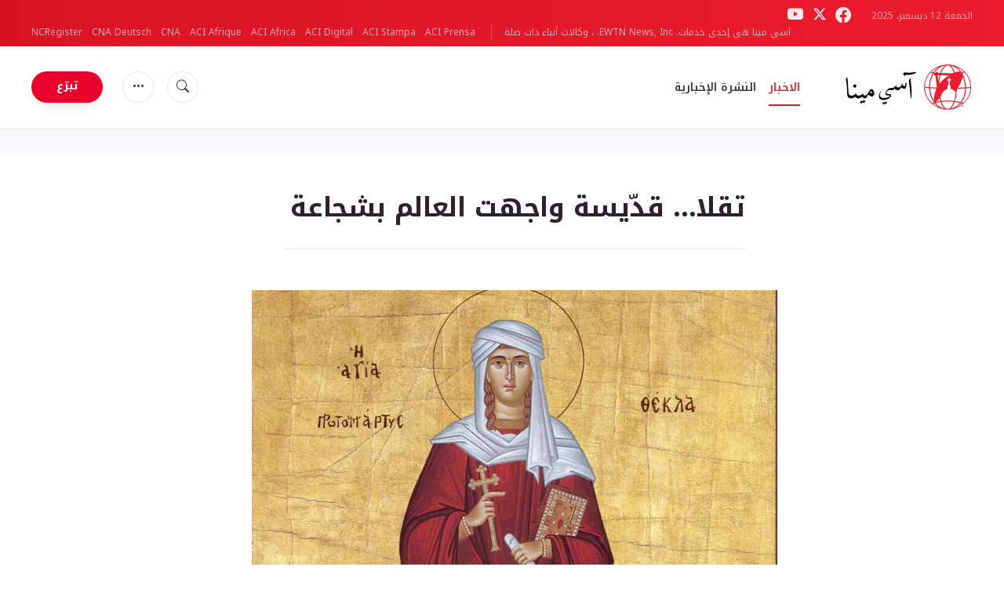

--- FILE ---
content_type: text/html; charset=UTF-8
request_url: https://www.acimena.com/news/2732/mn-hy-alkdys-tkla
body_size: 13389
content:
<!DOCTYPE html>
<html lang="en">
<head>
  <meta http-equiv="Content-Type" content="text/html; charset=UTF-8">
<meta http-equiv="X-UA-Compatible" content="IE=edge,chrome=1">
<title>من هي القديسة تقلا؟</title>
  <meta name="description" content="تحتفل الكنيسة المقدسة بتذكار القديسة تقلا في تواريخ مختلفة، منها 24 سبتمبر/أيلول من كل عام. هي من اهتدت إلى الإيمان المسيحي عبر تعاليم القديس بولس، فتخلّت عن مجد الأرض وتحمّلت كل العذاب حبًّا بالمسيح، مكرّسةً بتوليتها له."/>
  <meta name="keywords" content="قصص, أخبار الكنيسة الكاثوليكيّة, أعياد القديسين, أعياد كنسيّة, سير حياة القديسين, القديسة تقلا, تذكار القديسة تقلا"/>
  <meta name="author" content="آسي مينا"/>
<meta name="copyright" content="© 2025 آسي مينا | All rights reserved."/>
<meta name="viewport" content="width=device-width, initial-scale=1, minimum-scale=1.0, maximum-scale=1.0, user-scalable=no"/>

<meta name="apple-mobile-web-app-capable" content="yes">
<meta name="format-detection" content="telephone=no">


<meta property="twitter:account_id" content="32422915"/>
  <meta property="twitter:card" content="summary_large_image"/>
  <meta property="twitter:site" content="@acimenanews"/>
  <meta property="twitter:url" content="https://www.acimena.com/news/2732/mn-hy-alkdys-tkla"/>
  <meta property="twitter:title" content="تقلا... قدّيسة واجهت العالم بشجاعة"/>
  <meta property="twitter:description" content="تحتفل الكنيسة المقدسة بتذكار القديسة تقلا في تواريخ مختلفة، منها 24 سبتمبر/أيلول من كل عام. هي من اهتدت إلى الإيمان المسيحي عبر تعاليم القديس بولس، فتخلّت عن مجد الأرض وتحمّلت كل العذاب حبًّا بالمسيح، مكرّسةً بتوليتها له."/>
  <meta property="twitter:creator" content="@acimenanews"/>
  <meta property="twitter:image:src" content="https://www.acimena.com/storage/media/15-1695542150.7854.jpg?jpg"/>


<meta property="fb:pages" content="101404485788488"/>

<meta property="og:type" content="website"/>
  <meta property="og:title" content="تقلا... قدّيسة واجهت العالم بشجاعة"/>
  <meta property="og:url" content="https://www.acimena.com/news/2732/mn-hy-alkdys-tkla"/>
  <meta property="og:image" content="https://www.acimena.com/storage/media/15-1695542150.7854.jpg?jpg"/>
  <meta property="og:description" content="تحتفل الكنيسة المقدسة بتذكار القديسة تقلا في تواريخ مختلفة، منها 24 سبتمبر/أيلول من كل عام. هي من اهتدت إلى الإيمان المسيحي عبر تعاليم القديس بولس، فتخلّت عن مجد الأرض وتحمّلت كل العذاب حبًّا بالمسيح، مكرّسةً بتوليتها له."/>
  <meta property="og:site_name" content="آسي مينا"/>
	<meta property="ia:markup_url" content="https://www.acimena.com/news/2732/mn-hy-alkdys-tkla/ia" />
	<link rel="amphtml" href="https://www.acimena.com/amp/news/2732/mn-hy-alkdys-tkla">


<meta name="parsely-link" content="https://www.acimena.com/news/2732/mn-hy-alkdys-tkla" />
<meta name="parsely-title" content="من هي القديسة تقلا؟" />
    <meta name="parsely-type" content="post" />
    <meta name="parsely-image-url" content="https://www.acimena.com/storage/media/15-1695542150.7854.jpg?jpg" />
    <meta name="parsely-pub-date" content="2023-09-24T10:30:00+03:00" />
    <meta name="parsely-section" content="قصص" />
                <meta name="parsely-author" content="د. آمال شعيا" />
        <meta name="parsely-tags" content="أخبار الكنيسة الكاثوليكيّة, أعياد القديسين, أعياد كنسيّة, سير حياة القديسين, القديسة تقلا, تذكار القديسة تقلا" />


    <meta name="analytics-page-type" content="post" />
    <meta name="analytics-pub-date" content="2023-09-24T10:30:00+03:00" />
    <meta name="analytics-section" content="قصص" />
    <meta name="analytics-author" content="د. آمال شعيا" />
    <meta name="analytics-tags" content="أخبار الكنيسة الكاثوليكيّة,أعياد القديسين,أعياد كنسيّة,سير حياة القديسين,القديسة تقلا,تذكار القديسة تقلا" />
    <meta name="analytics-page-id" content="2732" />

<link rel="canonical" href="https://www.acimena.com/news/2732/mn-hy-alkdys-tkla">
<link rel="stylesheet" href="https://cdn.jsdelivr.net/npm/bootstrap-icons@1.5.0/font/bootstrap-icons.css">
<link rel="stylesheet" type="text/css" href="https://www.acimena.com/assets/css/app.css?id=4512bcbf583e21f59497bd7ce8e11aa9">

<meta name='shareaholic:site_id' content='58e00bdc90b22dea13ba625b8bd9de2a' />


<link rel="icon" type="image/png" href="https://www.acimena.com/assets/images/extra/apple/apple-touch-icon-57x57.png" sizes="196x196" />
<link rel="icon" type="image/png" href="https://www.acimena.com/assets/images/extra/favicon/favicon-96x96.png" sizes="96x96" />
<link rel="icon" type="image/png" href="https://www.acimena.com/assets/images/extra/favicon/favicon-32x32.png" sizes="32x32" />
<link rel="icon" type="image/png" href="https://www.acimena.com/assets/images/extra/favicon/favicon-16x16.png" sizes="16x16" />
<link rel="icon" type="image/png" href="https://www.acimena.com/assets/images/extra/favicon/favicon-128x128.png" sizes="128x128" />
<link rel="apple-touch-icon-precomposed" sizes="57x57" href="https://www.acimena.com/assets/images/extra/apple/apple-touch-icon-57x57.png" />
<link rel="apple-touch-icon-precomposed" sizes="114x114" href="https://www.acimena.com/assets/images/extra/apple/apple-touch-icon-114x114.png" />
<link rel="apple-touch-icon-precomposed" sizes="72x72" href="https://www.acimena.com/assets/images/extra/apple/apple-touch-icon-72x72.png" />
<link rel="apple-touch-icon-precomposed" sizes="144x144" href="https://www.acimena.com/assets/images/extra/apple/apple-touch-icon-144x144.png" />
<link rel="apple-touch-icon-precomposed" sizes="60x60" href="https://www.acimena.com/assets/images/extra/apple/apple-touch-icon-60x60.png" />
<link rel="apple-touch-icon-precomposed" sizes="120x120" href="https://www.acimena.com/assets/images/extra/apple/apple-touch-icon-120x120.png" />
<link rel="apple-touch-icon-precomposed" sizes="76x76" href="https://www.acimena.com/assets/images/extra/apple/apple-touch-icon-76x76.png" />
<link rel="apple-touch-icon-precomposed" sizes="152x152" href="https://www.acimena.com/assets/images/extra/apple/apple-touch-icon-152x152.png" />









    <script async src="https://platform.twitter.com/widgets.js" charset="utf-8"></script>
  
  <script type="application/ld+json">
{
	"@context": 		"http://schema.org",
	"@type":			"NewsArticle",
	"headline": 		"تقلا... قدّيسة واجهت العالم بشجاعة",
	"description": 		"تحتفل الكنيسة المقدسة بتذكار القديسة تقلا في تواريخ مختلفة، منها 24 سبتمبر/أيلول من كل عام. هي من اهتدت إلى الإيمان المسيحي عبر تعاليم القديس بولس، فتخلّت عن مجد الأرض وتحمّلت كل العذاب حبًّا بالمسيح، مكرّسةً بتوليتها له.",
	"datePublished":	"2023-09-24T10:30:00+03:00",
	"dateModified":		"2025-05-30T17:43:16+03:00",
	"mainEntityOfPage":	"https://www.acimena.com/news/2732/mn-hy-alkdys-tkla",
	"publisher": {
		"@type": 	"Organization",
		"name": 	"آسي مينا",
		"logo": {
			"@type":	"ImageObject",
			"url":		"https://www.acimena.com/assets/images/branding/CNA_LOGOredblk.png",
			"width": 	2692,
			"height": 	752
		}
	},
	"author": [
			{
			"@type": 	"Person",
			"url":		"https://www.acimena.com/author/23/d-amal-shaaya",
			"name": 	"د. آمال شعيا",
			"description": 	"دكتورة في اللغة العربيّة وآدابها. كاتبة وأديبة، في رصيدها كتابان، وهما: &quot;عيون بلون المغيب&quot;، و&quot;أزاهير المستحيل&quot;. مُؤسِّسة جوقة &quot;السراج&quot; التي تضمّ مجموعة من الأشخاص المكفوفين والمبصرين."
		}			
	],
	"image": {
		"@type": 	"ImageObject",
		"url": 		"https://www.acimena.com/storage/media/15-1695542150.7854.jpg?w=900&h=500",
		"width": 	900,
		"height": 	500
  }
}
</script>  <script async src="https://securepubads.g.doubleclick.net/tag/js/gpt.js"></script>
<script>
    window.googletag = window.googletag || {cmd: []};
    googletag.cmd.push(function() {
        var mappingTopBanner = googletag.sizeMapping().
            addSize([992, 0], [728, 90], [970, 90]). //desktop
            addSize([768, 0], [728, 90]). //tablet
            addSize([320, 0], [300, 250], [320, 50]). //mobile
            addSize([0, 0], []). //other
            build();
        googletag.defineSlot('/35602961/ACI_M_AR_Top_Banner', [[728, 90], [970, 90]], 'ACI_M_AR_Top_Banner').defineSizeMapping(mappingTopBanner).addService(googletag.pubads()).setCollapseEmptyDiv(true,true);
        googletag.defineSlot('/35602961/ACI_M_AR_Sidebar_A', [[1, 1], [300, 250], 'fluid'], 'ACI_M_AR_Sidebar_A').addService(googletag.pubads()).setCollapseEmptyDiv(true,true);
        googletag.defineSlot('/35602961/ACI_M_AR_Sidebar_B', [[1, 1], [300, 250], 'fluid'], 'ACI_M_AR_Sidebar_B').addService(googletag.pubads()).setCollapseEmptyDiv(true,true);
        googletag.defineSlot('/35602961/ACI_M_AR_Sidebar_C', [[1, 1], [300, 250], 'fluid'], 'ACI_M_AR_Sidebar_C').addService(googletag.pubads()).setCollapseEmptyDiv(true,true);
        googletag.defineSlot('/35602961/ACI_M_AR_Article_1', ['fluid', [1, 1], [300, 250]], 'ACI_M_AR_Article_1').addService(googletag.pubads()).setCollapseEmptyDiv(true,true);
        googletag.defineSlot('/35602961/ACI_M_AR_Article_2', ['fluid', [1, 1], [300, 250]], 'ACI_M_AR_Article_2').addService(googletag.pubads()).setCollapseEmptyDiv(true,true);
        googletag.defineSlot('/35602961/ACI_M_AR_Slider', [[320, 50], [970, 90], [728, 90], [300, 250]], 'div-gpt-ad-1642709428728-0').addService(googletag.pubads());
        googletag.pubads().enableSingleRequest();     
        
        googletag.pubads().setTargeting('Keyword', ["\u0623\u062e\u0628\u0627\u0631 \u0627\u0644\u0643\u0646\u064a\u0633\u0629 \u0627\u0644\u0643\u0627\u062b\u0648\u0644\u064a\u0643\u064a\u0651\u0629","\u0623\u0639\u064a\u0627\u062f \u0627\u0644\u0642\u062f\u064a\u0633\u064a\u0646","\u0623\u0639\u064a\u0627\u062f \u0643\u0646\u0633\u064a\u0651\u0629","\u0633\u064a\u0631 \u062d\u064a\u0627\u0629 \u0627\u0644\u0642\u062f\u064a\u0633\u064a\u0646","\u0627\u0644\u0642\u062f\u064a\u0633\u0629 \u062a\u0642\u0644\u0627","\u062a\u0630\u0643\u0627\u0631 \u0627\u0644\u0642\u062f\u064a\u0633\u0629 \u062a\u0642\u0644\u0627"]);
            googletag.enableServices();
    });
</script>
  <style>
    .container {
      width: 100%;
    }
    .column .image-container, .post .image-container {
        background: #ffffff;
    }
  </style>
  <!-- PostHog Analytics -->
<script>
(function() {
    'use strict';

    // PostHog CDN Loader
    !function(t,e){var o,n,p,r;e.__SV||(window.posthog=e,e._i=[],e.init=function(i,s,a){function g(t,e){var o=e.split(".");2==o.length&&(t=t[o[0]],e=o[1]);t[e]=function(){t.push([e].concat(Array.prototype.slice.call(arguments,0)))}}(p=t.createElement("script")).type="text/javascript",p.async=!0,p.src=s.api_host+"/static/array.js",(r=t.getElementsByTagName("script")[0]).parentNode.insertBefore(p,r);var u=e;for(void 0!==a?u=e[a]=[]:a="posthog",u.people=u.people||[],u.toString=function(t){var e="posthog";return"posthog"!==a&&(e+="."+a),t||(e+=" (stub)"),e},u.people.toString=function(){return u.toString(1)+".people (stub)"},o="capture identify alias people.set people.set_once set_config register register_once unregister opt_out_capturing has_opted_out_capturing opt_in_capturing reset isFeatureEnabled onFeatureFlags getFeatureFlag getFeatureFlagPayload reloadFeatureFlags group updateEarlyAccessFeatureEnrollment getEarlyAccessFeatures getActiveMatchingSurveys getSurveys".split(" "),n=0;n<o.length;n++)g(u,o[n]);e._i.push([i,s,a])},e.__SV=1)}(document,window.posthog||[]);

    // =============================================================================
    // PostHog Configuration
    // =============================================================================

    const posthogConfig = {
        enabled: true,
        apiKey: 'phc_3b4tsLrHHzsSavxDBpOPpePiNKlWmVVxiZbc1uqqSaB',
        host: 'https://eu.i.posthog.com',
        webVitalsSampleRate: 10,
        sessionReplaySampleRate: 0,
        forceSessionReplay: false,
        forceSessionReplayParam: 'posthog_force_replay',
        debug: false
    };

    // =============================================================================
    // Types & Interfaces
    // =============================================================================

    /**
     * @typedef  {Object} AnalyticsContext
     * @property  {string|null} pageType
     * @property  {string|null} pubDate
     * @property  {string|null} section
     * @property  {string|null} author
     * @property  {string[]|null} tags
     */

    // =============================================================================
    // Constants & State
    // =============================================================================

    // Set to track seen error signatures to prevent duplicate exception reporting
    const seenErrors = new Set();

    // =============================================================================
    // PostHog Initialization
    // =============================================================================

    /**
     * Initialize PostHog analytics with proper configuration
     */
    function initializePostHog() {
        // Skip initialization if disabled or no API key
        if (!posthogConfig.enabled || !posthogConfig.apiKey) {
            return;
        }

        try {
            posthog.init(posthogConfig.apiKey, {
                api_host: posthogConfig.host,
                persistence: 'memory',
                debug: posthogConfig.debug,
                autocapture: true,
                capture_pageview: true,
                capture_pageleave: true,
                capture_exceptions: true,
                cross_subdomain_cookie: false,
                disable_session_recording: !shouldEnableSessionReplay(),
                capture_performance: getPerformanceConfig(),
                before_send: processEventBeforeSend,
                loaded: function() {
                    setAnalyticsContext();
                }
            });
        } catch (error) {
            // Silently fail to avoid breaking the application
            console.error('PostHog initialization failed:', error);
        }
    }

    // =============================================================================
    // Event Processing & Filtering
    // =============================================================================

    /**
     * Generate a unique signature for an error to enable deduplication
     */
    function generateErrorSignature(event) {
        if (!event.properties || !event.properties.$exception_list) {
            return '';
        }

        const exceptions = event.properties.$exception_list;
        if (!Array.isArray(exceptions) || exceptions.length === 0) {
            return '';
        }

        // Use the first exception to generate signature
        const exception = exceptions[0];
        const type = exception.type || 'Unknown';
        const message = exception.value || '';
        const stackTrace = exception.stacktrace && exception.stacktrace.frames && exception.stacktrace.frames[0];

        // Create signature from error type, message, and top stack frame
        return [
            type,
            message,
            stackTrace ? stackTrace.filename || '' : '',
            stackTrace ? stackTrace.function || '' : '',
            stackTrace ? stackTrace.lineno || '' : ''
        ].join('|');
    }

    /**
     * Process events before sending to PostHog
     * Handles sampling and deduplication
     */
    function processEventBeforeSend(event) {
        if (event === null) {
            return null;
        }

        // Sample web vitals events
        if (
            event.event === '$web_vitals' &&
            Math.random() * 100 > posthogConfig.webVitalsSampleRate
        ) {
            return null; // Drop this event
        }

        // Deduplicate exception events
        if (event.event === '$exception') {
            const errorSignature = generateErrorSignature(event);
            if (errorSignature && seenErrors.has(errorSignature)) {
                return null; // Drop duplicate error
            }
            if (errorSignature) {
                seenErrors.add(errorSignature);
            }
        }

        return event;
    }

    /**
     * Determine if session replay should be enabled
     */
    function shouldEnableSessionReplay() {
        const forceSessionReplay = posthogConfig.forceSessionReplay ||
            (typeof window !== 'undefined' &&
                new URLSearchParams(window.location.search).has(posthogConfig.forceSessionReplayParam));

        return forceSessionReplay || Math.random() * 100 < posthogConfig.sessionReplaySampleRate;
    }

    /**
     * Get performance configuration based on web vitals sample rate
     */
    function getPerformanceConfig() {
        if (posthogConfig.webVitalsSampleRate === 100) {
            return true;
        } else if (posthogConfig.webVitalsSampleRate > 0) {
            return {
                web_vitals_sample_rate: posthogConfig.webVitalsSampleRate / 100
            };
        }
        return false;
    }

    // =============================================================================
    // Context Utilities
    // =============================================================================

    /**
     * Get page metadata from generic analytics meta tags
     */
    function getPageMetadata() {
        const metaMapping = [
            ['page_type', 'analytics-page-type'],
            ['pub_date', 'analytics-pub-date'],
            ['section', 'analytics-section'],
            ['author', 'analytics-author'],
            ['tags', 'analytics-tags'],
            ['page_id', 'analytics-page-id']
        ];

        const metadata = {};

        metaMapping.forEach(function(item) {
            const el = document.querySelector('meta[name="' + item[1] + '"]');
            if (el && el.content) {
                metadata[item[0]] = item[0] === 'tags' ? el.content.split(',') : el.content;
            }
        });

        return metadata;
    }

    /**
     * Get the current page URL path
     */
    function getPagePath() {
        return typeof window !== 'undefined' ? window.location.pathname : '';
    }

    // =============================================================================
    // Analytics Context Management
    // =============================================================================

    /**
     * Set analytics context using PostHog Super Properties
     * This ensures all events include these properties automatically
     */
    function setAnalyticsContext() {
        if (!posthogConfig.enabled || typeof posthog === 'undefined') {
            return;
        }

        try {
            const pageMetadata = getPageMetadata();
            const contextData = Object.assign({
                app_name: 'aci-mena',
                app_version: '0.1.0',
            }, pageMetadata);

            posthog.register(contextData);
        } catch (error) {
            console.error('Failed to set analytics context:', error);
            // Register error flag for debugging
            try {
                posthog.register({ 'register-error': true });
            } catch (e) {
                // Silent fail
            }
        }
    }

    /**
     * Clear analytics context by unregistering properties
     */
    function clearAnalyticsContext() {
        if (!posthogConfig.enabled || typeof posthog === 'undefined') {
            return;
        }

        try {
            const keysToUnregister = [
                'page_type', 'pub_date', 'section', 'author', 'tags',
                'app_name', 
            ];

            keysToUnregister.forEach(function(key) {
                posthog.unregister(key);
            });
        } catch (error) {
            console.error('Failed to clear analytics context:', error);
        }
    }

    /**
     * Get current analytics context from PostHog
     */
    function getAnalyticsContext() {
        if (!posthogConfig.enabled || typeof posthog === 'undefined') {
            return {
                pageType: null,
                pubDate: null,
                section: null,
                author: null,
                tags: null
            };
        }

        try {
            return {
                pageType: posthog.get_property('page_type') || null,
                pubDate: posthog.get_property('pub_date') || null,
                section: posthog.get_property('section') || null,
                author: posthog.get_property('author') || null,
                tags: posthog.get_property('tags') || null
            };
        } catch (error) {
            return {
                pageType: null,
                pubDate: null,
                section: null,
                author: null,
                tags: null
            };
        }
    }

    // =============================================================================
    // Public API
    // =============================================================================

    // Expose functions to global scope for external use
    window.PostHogAnalytics = {
        initialize: initializePostHog,
        setContext: setAnalyticsContext,
        clearContext: clearAnalyticsContext,
        getContext: getAnalyticsContext,
        config: posthogConfig
    };

    // =============================================================================
    // Auto-initialization
    // =============================================================================

    // Initialize PostHog when DOM is ready
    if (document.readyState === 'loading') {
        document.addEventListener('DOMContentLoaded', initializePostHog);
    } else {
        initializePostHog();
    }
})();
</script>
<!-- End PostHog Analytics -->
  

  <!-- Global site tag (gtag.js) - Google Analytics -->
    <!-- Google Tag Manager -->
    <script>(function(w,d,s,l,i){w[l]=w[l]||[];w[l].push({'gtm.start':
                new Date().getTime(),event:'gtm.js'});var f=d.getElementsByTagName(s)[0],
            j=d.createElement(s),dl=l!='dataLayer'?'&l='+l:'';j.async=true;j.src=
            'https://www.googletagmanager.com/gtm.js?id='+i+dl;f.parentNode.insertBefore(j,f);
        })(window,document,'script','dataLayer','GTM-WVP6QXFL');</script>
    <!-- End Google Tag Manager -->








  <script>
    !function(f,b,e,v,n,t,s)
    {if(f.fbq)return;n=f.fbq=function(){n.callMethod?
      n.callMethod.apply(n,arguments):n.queue.push(arguments)};
      if(!f._fbq)f._fbq=n;n.push=n;n.loaded=!0;n.version='2.0';
      n.queue=[];t=b.createElement(e);t.async=!0;
      t.src=v;s=b.getElementsByTagName(e)[0];
      s.parentNode.insertBefore(t,s)}(window,document,'script',
        'https://connect.facebook.net/en_US/fbevents.js');
      fbq('init', '997110327150470');
      fbq('track', 'PageView');
  </script>

<!-- BEGIN SHAREAHOLIC CODE -->
<link rel="preload" href="https://cdn.shareaholic.net/assets/pub/shareaholic.js" as="script" />
<meta name="shareaholic:site_id" content="58e00bdc90b22dea13ba625b8bd9de2a" />
<script data-cfasync="false" async src="https://cdn.shareaholic.net/assets/pub/shareaholic.js"></script>
<!-- END SHAREAHOLIC CODE -->

</head>
<body class="post">
<!-- Google Tag Manager (noscript) -->
<noscript><iframe src="https://www.googletagmanager.com/ns.html?id=GTM-WVP6QXFL"
                  height="0" width="0" style="display:none;visibility:hidden"></iframe></noscript>
<!-- End Google Tag Manager (noscript) -->
  <noscript><img height="1" width="1" src="https://www.facebook.com/tr?id=997110327150470&ev=PageView&noscript=1"/></noscript>

  <div id="app">
    <header class="p-0" id="header">
	
	<div class="header-desktop">
        <div id="topbar" class="py-2 clear">
	<div class="left">
		<span class="today mr-2 mr-s-0">
    الجمعة 12 ديسمبر، 2025
</span>
		<ul class="social-menu">
    <li><a href="https://www.facebook.com/acimenanews" target="_blank"><i class="bi bi-facebook"></i></a></li>
    <li><a href="https://twitter.com/acimenanews" target="_blank" style="color: white"><i class="bi bi-twitter-x"></i></a>
    </li>
    <li><a href="https://www.youtube.com/channel/UCMvJ12cIys2EZmggGj1fviA" target="_blank"><i
                class="bi bi-youtube"></i></a></li>
</ul>
	</div>
	<div class="right">
		<span class="ewtn-title">آسي مينا هي إحدى خدمات. EWTN News, Inc. ، وكالات أنباء ذات صلة</span>
		<div class="ewtn-services current-page">
			<a class="service" href="https://www.aciprensa.com/" target="_blank">ACI Prensa</a>
			<a class="service" href="https://www.acistampa.com/" target="_blank">ACI Stampa</a>
			<a class="service" href="https://www.acidigital.com/" target="_blank">ACI Digital</a>
			<a class="service" href="https://www.aciafrica.org/" target="_blank">ACI Africa</a>
			<a class="service" href="https://www.aciafrique.org/" target="_blank">ACI Afrique</a>
			<a class="service" href="https://www.catholicnewsagency.com/">CNA</a>
			<a class="service" href="https://de.catholicnewsagency.com/" target="_blank">CNA Deutsch</a>
			<a class="service" href="https://www.ncregister.com/" target="_blank">NCRegister</a>
		</div>
	</div>
</div>
<div class="menubar sticky-menu justify-content-between d-flex">
	<a href="/"><img class="logo logo-desktop" src="https://www.acimena.com/assets/images/branding/acimena_logo_default.svg" alt="آسي مينا"></a>

	<div class="menu-content justify-content-between d-flex align-items-center">
		<div class="no-wrap">
			<ul id="main-menu" class="sm sm-clean sm-rtl">
	<li class=active>

		<a href='javascript:;' class="has-submenu"><span class="sub-arrow"></span>الاخبار</a>
				<ul class="sub-menu">
			<li><a href="https://www.acimena.com/headlines">العناوين الرئيسية</a></li>
						<li><a href="https://www.acimena.com/headlines/قصص">قصص</a></li>
						<li><a href="https://www.acimena.com/headlines/الفاتيكان">الفاتيكان</a></li>
						<li><a href="https://www.acimena.com/headlines/الشرق-الأوسط-وشمال-أفریقیا">الشرق الأوسط وشمال أفریقیا</a></li>
						<li><a href="https://www.acimena.com/headlines/العالم">العالم</a></li>
					</ul>
			</li>
	<li class=""><a href="https://www.acimena.com/subscribe">النشرة الإخبارية</a></li>
</ul>
		</div>

		<ul class="extra-buttons no-wrap">
			<li><a href="javascript:;" class="btn-icon" id="search-btn"><i class="bi bi-search"></i></a></li>
			<li class="dropdown">
				<a href="javascript:;" class="dropdown-open btn-icon"><i class="bi bi-three-dots"></i></a>
				<div class="dropdown-content">
					<a class="dropdown-item" href="https://www.acimena.com/about">من نحن</a>
					<a class="dropdown-item" href="https://ewtnadvertising.com/" target="_blank">لإعلاناتكم</a>
					<a class="dropdown-item" href="https://www.acimena.com/privacy">سياسة الخصوصية</a>
				</div>
			</li>
			<li><a href="https://www.ewtn.com/missions/donate-to-cna-36" class="btn btn-rounded btn-success">تبرّع</a></li>
		</ul>
	</div>

	<div id="search-block">
		<div class="search-content d-flex justify-content-between align-items-center">
			<div class="search-bar">
	<form class="search" accept-charset="utf-8" method="get" action="/results">
		<div class="input-field">
			<i class="bi bi-search"></i>
			<input class="search-field" type="text" name="q" placeholder="ابحث عن خبر...">
			<button type="submit" id="search" class="submit-form submit-btn btn btn-rounded btn-success" value=""><span class="search-text">ابحث</span><i class="bi bi-search"></i></button>
		</div>
	</form>
</div>
			<a href="javascript:;" id="close-search"></a>
		</div>
	</div>
</div>
    </div>

	<div class="header-tablet responsive-header">
		<div id="topbar" class="py-2 clear">
	<div class="left">
        <span class="today mr-2 mr-s-0">
    الجمعة 12 ديسمبر، 2025
</span>
		<ul class="social-menu">
    <li><a href="https://www.facebook.com/acimenanews" target="_blank"><i class="bi bi-facebook"></i></a></li>
    <li><a href="https://twitter.com/acimenanews" target="_blank" style="color: white"><i class="bi bi-twitter-x"></i></a>
    </li>
    <li><a href="https://www.youtube.com/channel/UCMvJ12cIys2EZmggGj1fviA" target="_blank"><i
                class="bi bi-youtube"></i></a></li>
</ul>
	</div>
	<div class="right">
		<span class="ewtn-title">آسي مينا هي إحدى خدمات.<a href="//www.ewtnnews.com" title="EWTN News"> ، وكالات أنباء ذات صلة</a></span>

		<div class="dropdown current-page">
			<a href="javascript:;" class="dropdown-open">آسي مينا <i class="bi bi-chevron-down"></i></a>
			<div class="dropdown-content">
				<a class="dropdown-item" href="https://www.aciprensa.com/" target="_blank">ACI Prensa</a>
				<a class="dropdown-item" href="https://www.acistampa.com/" target="_blank">ACI Stampa</a>
				<a class="dropdown-item" href="https://www.acidigital.com/" target="_blank">ACI Digital</a>
				<a class="dropdown-item" href="https://www.aciafrica.org/" target="_blank">ACI Africa</a>
				<a class="dropdown-item" href="https://www.catholicnewsagency.com/" target="_blank">CNA</a>
				<a class="dropdown-item" href="https://de.catholicnewsagency.com/" target="_blank">CNA Deutsch</a>
				<a class="dropdown-item" href="https://www.ncregister.com/" target="_blank">NCRegister</a>
			</div>
		</div>
	</div>
</div>
<div class="menubar sticky-menu justify-content-between d-flex">
	<a href="/"><img class="logo logo-tablet" src="https://www.acimena.com/assets/images/branding/acimena_logo_default.svg" alt="ACImena"></a>
	<div class="menu-content justify-content-end d-flex align-items-center">
		<ul class="extra-buttons d-flex">
			<li><a href="javascript:;" class="btn-icon" id="search-btn-2"><i class="bi bi-search"></i></a></li>
			<li class="dropdown">
				<a href="javascript:;" class="dropdown-open btn-icon"><i class="bi bi-three-dots"></i></a>
				<div class="dropdown-content">
					<a class="dropdown-item" href="https://www.acimena.com/about">من نحن</a>
					<a class="dropdown-item" href="https://ewtnadvertising.com/" target="_blank">لإعلاناتكم</a>
					<a class="dropdown-item" href="https://www.acimena.com/privacy">سياسة الخصوصية</a>
				</div>
			</li>
			<li><a href="https://www.ewtn.com/missions/donate-to-cna-36" class="btn btn-rounded btn-success">تبرّع</a></li>
			<li class="menu-btn"><a href="javascript:void(0);" class="sidebar-handler btn-icon"><i class="bi bi-list"></i><span>قائمة</span></a></li>
		</ul>
	</div>

	<div id="search-block-2">
		<div class="search-content d-flex justify-content-between align-items-center">
			<div class="search-bar">
	<form class="search" accept-charset="utf-8" method="get" action="/results">
		<div class="input-field">
			<i class="bi bi-search"></i>
			<input class="search-field" type="text" name="q" placeholder="ابحث عن خبر...">
			<button type="submit" id="search" class="submit-form submit-btn btn btn-rounded btn-success" value=""><span class="search-text">ابحث</span><i class="bi bi-search"></i></button>
		</div>
	</form>
</div>
			<a href="javascript:;" id="close-search-2"></a>
		</div>
	</div>
</div>


<div class="tablet-sidebar responsive-sidebar">
	<a href="javascript:;" class="close-sidebar">&times;</a>
	<div class="responsive-sidebar-content">

		<ul id="main-menu" class="sm sm-clean sm-rtl">
	<li class=active>

		<a href='javascript:;' class="has-submenu"><span class="sub-arrow"></span>الاخبار</a>
				<ul class="sub-menu">
			<li><a href="https://www.acimena.com/headlines">العناوين الرئيسية</a></li>
						<li><a href="https://www.acimena.com/headlines/قصص">قصص</a></li>
						<li><a href="https://www.acimena.com/headlines/الفاتيكان">الفاتيكان</a></li>
						<li><a href="https://www.acimena.com/headlines/الشرق-الأوسط-وشمال-أفریقیا">الشرق الأوسط وشمال أفریقیا</a></li>
						<li><a href="https://www.acimena.com/headlines/العالم">العالم</a></li>
					</ul>
			</li>
	<li class=""><a href="https://www.acimena.com/subscribe">النشرة الإخبارية</a></li>
</ul>

	</div>
</div>
	</div>

	<div class="header-mobile responsive-header">
		<div class="menubar justify-content-between d-flex align-items-center">
	<a href="/" class="mobile-logo"><img class="logo logo-mobile" src="https://www.acimena.com/assets/images/branding/acimena_logo_wt.svg" alt="ACImena"></a>

	<ul class="extra-buttons mr-0 justify-content-between d-flex align-items-center">
		<li><a href="https://sd.ewtn.com/donate-to-cna/" class="btn btn-rounded btn-success">تبرّع</a></li>
		<li class="menu-btn mr-0"><a href="javascript:void(0);" class="sidebar-handler btn-icon"><i class="bi bi-list"></i></a></li>
	</ul>
</div>

<div class="mobile-sidebar responsive-sidebar">
	<a href="javascript:;" class="close-sidebar">&times;</a>
	<div class="responsive-sidebar-content">
		<span class="today mr-2 mr-s-0">
    الجمعة 12 ديسمبر، 2025
</span>
		<div class="search-bar">
	<form class="search" accept-charset="utf-8" method="get" action="/results">
		<div class="input-field">
			<i class="bi bi-search"></i>
			<input class="search-field" type="text" name="q" placeholder="ابحث عن خبر...">
			<button type="submit" id="search" class="submit-form submit-btn btn btn-rounded btn-success" value=""><span class="search-text">ابحث</span><i class="bi bi-search"></i></button>
		</div>
	</form>
</div>
		<ul id="main-menu" class="sm sm-clean sm-rtl">
	<li class=active>

		<a href='javascript:;' class="has-submenu"><span class="sub-arrow"></span>الاخبار</a>
				<ul class="sub-menu">
			<li><a href="https://www.acimena.com/headlines">العناوين الرئيسية</a></li>
						<li><a href="https://www.acimena.com/headlines/قصص">قصص</a></li>
						<li><a href="https://www.acimena.com/headlines/الفاتيكان">الفاتيكان</a></li>
						<li><a href="https://www.acimena.com/headlines/الشرق-الأوسط-وشمال-أفریقیا">الشرق الأوسط وشمال أفریقیا</a></li>
						<li><a href="https://www.acimena.com/headlines/العالم">العالم</a></li>
					</ul>
			</li>
	<li class=""><a href="https://www.acimena.com/subscribe">النشرة الإخبارية</a></li>
</ul>
		<a href="https://www.ewtn.com/missions/donate-to-cna-36" class="btn btn-big btn-donate btn-success">تبرّع</a>
		<hr>
		<ul class="extra-menu">
	<li><a href="https://www.acimena.com/about">من نحن</a></li>
	<li><a href="https://www.acimena.com/privacy">سياسة الخصوصية</a></li>
</ul>
		<hr>
		<div class="select-ewtn d-flex justify-content-between align-items-center">
			<span class="ewtn-title">EWTN News</span>
			<div class="dropdown current-page">
				<a href="javascript:;" class="dropdown-open">آسي مينا <i class="bi bi-chevron-down"></i></a>
				<div class="dropdown-content">
					<a class="dropdown-item" href="https://www.aciprensa.com/" target="_blank">ACI Prensa</a>
					<a class="dropdown-item" href="https://www.acistampa.com/" target="_blank">ACI Stampa</a>
					<a class="dropdown-item" href="https://www.acidigital.com/" target="_blank">ACI Digital</a>
					<a class="dropdown-item" href="https://www.aciafrica.org/" target="_blank">ACI Africa</a>
                    <a class="dropdown-item" href="https://www.aciafrique.org/" target="_blank">ACI Afrique</a>
					<a class="dropdown-item" href="https://www.catholicnewsagency.com/" target="_blank">CNA</a>
					<a class="dropdown-item" href="https://de.catholicnewsagency.com/" target="_blank">CNA Deutsch</a>
					<a class="dropdown-item" href="https://www.ncregister.com/" target="_blank">NCRegister</a>
				</div>
			</div>
		</div>
	</div>
</div>
	</div>

</header>
    <div class="all">
      <div class="col-12 py-4 lightest-grey-bg">
        <div style="text-align: center" id="ACI_M_AR_Top_Banner"></div>
<script>
  googletag.cmd.push(function() { googletag.display('ACI_M_AR_Top_Banner'); });
</script>
        <div style="text-align: center" id="div-gpt-ad-1642709428728-0"></div>
<script>
  googletag.cmd.push(function() { googletag.display('div-gpt-ad-1642709428728-0'); });
</script>
      </div>
        <div class="container wide">
    <div class="row">
      <div class="col mt-7 content m-auto">
        <h1 class="h1 post-title mt-0">تقلا... قدّيسة واجهت العالم بشجاعة</h1>
        <div class="post-share">
          <div class="shareaholic-canvas" data-app="share_buttons" data-app-id="33122409"></div>        </div>
      </div>
    </div>
  </div>
  <div class="container wide">
    <div class="row">
      <div class="col content m-auto">
                            <div class="post-image">
            <img src="https://www.acimena.com/storage/media/15-1695542150.7854.jpg?w=670&h=447" width="670" height="447" alt="أيقونة القدّيسة تقلا">
            <span class="image-caption">أيقونة القدّيسة تقلا | مصدر الصورة: Hramikona/Shutterstock</span>
          </div>
              </div>
    </div>
  </div>
  <div data-io-article-url="https://www.acimena.com/news/2732/mn-hy-alkdys-tkla">
    <div class="container wide">
      <div class="row">
        <div class="col post-content content">
                      <div class="post-author d-flex justify-content-start align-items-center">
                                  <a href="https://www.acimena.com/author/23/d-amal-shaaya">
                    <img class="author-image m-0 mr-4" width="48" height="48" src="https://www.acimena.com/storage/authors/QZVTDrQtOa24ciPhIWz6fWY9XY13b57baR56SnfO.jpg?w=48&h=48" alt="د. آمال شعيا">
                  </a>
                
                <p>بقلم: <a href="https://www.acimena.com/author/23/d-amal-shaaya">د. آمال شعيا</a> </p>
            </div>
                    <p class="post-info">بيروت, الأحد 24 سبتمبر، 2023</p>
                      <p><strong>تحتفل الكنيسة المقدسة بتذكار القديسة تقلا في تواريخ مختلفة، منها 24 سبتمبر/أيلول من كل عام. هي من اهتدت إلى الإيمان المسيحي عبر تعاليم القديس بولس، فتخلّت عن مجد الأرض وتحمّلت كل العذاب حبًّا بالمسيح، مكرّسةً بتوليتها له.</strong></p>
                                  <p>ولدت تقلا في القرن الأول، في مدينة أيقونية بآسيا الصغرى، ونشأت وسط أسرة وثنية وغنية. كانت فتاة رائعة الجمال وذكية تتمتّع بثقافة واسعة. خُطِبت لشاب لا يقل عنها شرفًا ومالًا. ولكن حين مرّ القديس بولس برفقة برنابا في مدينتها قرابة العام 45، سمعته تقلا، فأعجبت بتعاليمه. ثمّ آمنت عندئذٍ بالمسيح يسوع مخلّصًا، ونالت سرّ العماد ونذرت بتوليتها للمسيح.</p>
                                  <p>سَألَتْها أمّها عن سبب تَبَدُّلِها، فأجابتها أنّها اعتمدت وآمنت بالمسيح ونذرت له بتوليتها. فغَضِبَتْ منها وكذلك خطيبها. ثم حاولت أمّها الضغط عليها كي تنكر المسيح، لكن من دون جدوى. أبلغت أمّها آنذاك حاكم المدينة بأمرها، فحاول إقناعها بتبديل موقفها، لكنها لم تأبه له، ما جعله يأمر بإضرام النار ليرميها فيها، فألقت تقلا بنفسها وبكل شجاعة وفرح في تلك النيران الملتهبة. إلّا أنّ الله خلّصها إذ نزل المطر وأطفأها. وبعدها، غادرت تقلا بيت والدها ولحقت بالرسول بولس ورافقته في رحلاته التبشيرية، حتى أنطاكية مبشّرةً بكلمة المسيح.</p>
                                  <p>عَرفَ بأخبارها حاكم إنطاكية، فأمر بطرحها للوحوش عاريةً، إنّما الله ستر عريها ولم تؤذها أبدًا. ثم رُبطت إلى زوج من الثيران المخيفة وأحسّت تقلا بالألم الشديد، لكنّ العناية الإلهية أنقذتها، فأفلتها الثوران. وأخيرًا ألقاها الحاكم في هوة عميقة مملوءة بأفاعٍ سامة، فلم تؤذها. دُهِشَ الملك والجميع، فاستدعاها وسألها عن سر نجاتها من هذه المخاطر. فأجابته: «أنا خادمة المسيح ابن الله الحي، فهو سر خلاص النفوس». حينئذٍ، أطلق سراحها. </p>
                    </div>
      </div>
      <div class="row lightest-grey-bg mb-6">
        <div class="col py-3 full-ad">
                <div style="text-align: center" id="ACI_M_AR_Article_1"></div>
<script>
  googletag.cmd.push(function() { googletag.display('ACI_M_AR_Article_1'); });
</script>
        </div>
      </div>
      <div class="row">
        <div class="col content post-content">
                                    <p>توجّهت تقلا إلى معلولا، وعاشت ناسكةً في مغارة. ومنحها الربّ نعمة صنع المعجزات، واهتدى على يدها كثيرون إلى المسيحية. لم يعجب الأمر الأطباء في تلك المنطقة، فأرسلوا رجالًا أشرارًا إليها. هربت منهم، فحاصروها. عندئذٍ، صَلَّتْ للربّ، فانشقّت إحدى الصخور لتدخل فيها حتى باتت مخبأ لها ومدفنًا، وكانت قد بلغت من العمر تسعين عامًا.</p>
                                  <p>أيُّها المسيح، علّمنا كيف نتسلّح بالشجاعة على مثال القديسة تقلا، فلا نهاب الموت حبًّا بك. </p>
                                            <div class="tags-box">
    <ul>
        <li class="title">العلامات:</li>
        
        <li><a href="/tags/227/akhbar-alknys-alkatholykyw" class="btn-tag">أخبار الكنيسة الكاثوليكيّة</a>، </li>
        
        <li><a href="/tags/1098/aaayad-alkdysyn" class="btn-tag">أعياد القديسين</a>، </li>
        
        <li><a href="/tags/865/aaayad-knsy" class="btn-tag">أعياد كنسيّة</a>، </li>
        
        <li><a href="/tags/542/syr-hya-alkdysyn" class="btn-tag">سير حياة القديسين</a>، </li>
        
        <li><a href="/tags/1214/alkdys-tkla" class="btn-tag">القديسة تقلا</a>، </li>
        
        <li><a href="/tags/2157/tthkar-alkdys-tkla" class="btn-tag">تذكار القديسة تقلا</a></li>
    </ul>
</div>
                                <div class="post-author-bottom">
                              <div class="row">
                  <div class="col-auto">
                    <a href="https://www.acimena.com/author/23/d-amal-shaaya">
                      <img src="https://www.acimena.com/storage/authors/QZVTDrQtOa24ciPhIWz6fWY9XY13b57baR56SnfO.jpg?w=96&h=96" alt="د. آمال شعيا" />
                    </a>
                  </div>
                  <div class="col-auto">دكتورة في اللغة العربيّة وآدابها. كاتبة وأديبة، في رصيدها كتابان، وهما: "عيون بلون المغيب"، و"أزاهير المستحيل". مُؤسِّسة جوقة "السراج" التي تضمّ مجموعة من الأشخاص المكفوفين والمبصرين.</div>
                </div>
                          </div>
                  </div>
        <div class="col-l-4 col-m-12 sidebar mt-m-6 mt-s-0 trending-wrapper">
          <div class="box trending">
	<h4 class="box-title"><span>الأكثر قراءة</span></h4>
    <div class="trending-box">
    <div class="cards-grid">
        <div class="card-cell horizontal no-image" id="trending-widget-6260" style="width: 200px">
                            <div class="card placeholder-glow">
                    <span class="post-number">1</span>
                    <div class="card-content">
                        <div class="card-title">
                            <div class="row">
                                <div class="placeholder col-3 mr-1 mb-1"></div>
                                <div class="placeholder col-5 mr-1 mb-1"></div>
                                <div class="placeholder col-3 mr-1 mb-1"></div>
                            </div>
                            <div class="row">
                                <div class="placeholder col-5 mb-1"></div>
                                <div class="placeholder col-6 mr-1 mb-1"></div>
                            </div>
                            <div class="row">
                                <div class="placeholder col-4 mb-1"></div>
                                <div class="placeholder col-3 mr-1 mb-1"></div>
                                <div class="placeholder col-4 mr-1 mb-1"></div>
                            </div>
                            <div class="row">
                                <div class="placeholder col-4 mr-1 mb-1"></div>
                                <div class="placeholder col-7 mb-1"></div>
                            </div>
                        </div>
                    </div>
                </div>
                            <div class="card placeholder-glow">
                    <span class="post-number">2</span>
                    <div class="card-content">
                        <div class="card-title">
                            <div class="row">
                                <div class="placeholder col-3 mr-1 mb-1"></div>
                                <div class="placeholder col-5 mr-1 mb-1"></div>
                                <div class="placeholder col-3 mr-1 mb-1"></div>
                            </div>
                            <div class="row">
                                <div class="placeholder col-5 mb-1"></div>
                                <div class="placeholder col-6 mr-1 mb-1"></div>
                            </div>
                            <div class="row">
                                <div class="placeholder col-4 mb-1"></div>
                                <div class="placeholder col-3 mr-1 mb-1"></div>
                                <div class="placeholder col-4 mr-1 mb-1"></div>
                            </div>
                            <div class="row">
                                <div class="placeholder col-4 mr-1 mb-1"></div>
                                <div class="placeholder col-7 mb-1"></div>
                            </div>
                        </div>
                    </div>
                </div>
                            <div class="card placeholder-glow">
                    <span class="post-number">3</span>
                    <div class="card-content">
                        <div class="card-title">
                            <div class="row">
                                <div class="placeholder col-3 mr-1 mb-1"></div>
                                <div class="placeholder col-5 mr-1 mb-1"></div>
                                <div class="placeholder col-3 mr-1 mb-1"></div>
                            </div>
                            <div class="row">
                                <div class="placeholder col-5 mb-1"></div>
                                <div class="placeholder col-6 mr-1 mb-1"></div>
                            </div>
                            <div class="row">
                                <div class="placeholder col-4 mb-1"></div>
                                <div class="placeholder col-3 mr-1 mb-1"></div>
                                <div class="placeholder col-4 mr-1 mb-1"></div>
                            </div>
                            <div class="row">
                                <div class="placeholder col-4 mr-1 mb-1"></div>
                                <div class="placeholder col-7 mb-1"></div>
                            </div>
                        </div>
                    </div>
                </div>
                            <div class="card placeholder-glow">
                    <span class="post-number">4</span>
                    <div class="card-content">
                        <div class="card-title">
                            <div class="row">
                                <div class="placeholder col-3 mr-1 mb-1"></div>
                                <div class="placeholder col-5 mr-1 mb-1"></div>
                                <div class="placeholder col-3 mr-1 mb-1"></div>
                            </div>
                            <div class="row">
                                <div class="placeholder col-5 mb-1"></div>
                                <div class="placeholder col-6 mr-1 mb-1"></div>
                            </div>
                            <div class="row">
                                <div class="placeholder col-4 mb-1"></div>
                                <div class="placeholder col-3 mr-1 mb-1"></div>
                                <div class="placeholder col-4 mr-1 mb-1"></div>
                            </div>
                            <div class="row">
                                <div class="placeholder col-4 mr-1 mb-1"></div>
                                <div class="placeholder col-7 mb-1"></div>
                            </div>
                        </div>
                    </div>
                </div>
                            <div class="card placeholder-glow">
                    <span class="post-number">5</span>
                    <div class="card-content">
                        <div class="card-title">
                            <div class="row">
                                <div class="placeholder col-3 mr-1 mb-1"></div>
                                <div class="placeholder col-5 mr-1 mb-1"></div>
                                <div class="placeholder col-3 mr-1 mb-1"></div>
                            </div>
                            <div class="row">
                                <div class="placeholder col-5 mb-1"></div>
                                <div class="placeholder col-6 mr-1 mb-1"></div>
                            </div>
                            <div class="row">
                                <div class="placeholder col-4 mb-1"></div>
                                <div class="placeholder col-3 mr-1 mb-1"></div>
                                <div class="placeholder col-4 mr-1 mb-1"></div>
                            </div>
                            <div class="row">
                                <div class="placeholder col-4 mr-1 mb-1"></div>
                                <div class="placeholder col-7 mb-1"></div>
                            </div>
                        </div>
                    </div>
                </div>
                    </div>
    </div>
</div>
</div>
        </div>
      </div>
      <div class="row">
        <div class="col content">
          <div class="post-share mb-6 mb-s-6">
            <div class="shareaholic-canvas" data-app="share_buttons" data-app-id="33122409"></div>          </div>
        </div>
      </div>
    </div>
  </div>
  <div class="container">
    <div class="row mb-7 mb-s-3">
      <div class="col content m-auto">
        <div class="post-widget subscribe-post box-shadow"  style="margin-top: 0; max-width: 600px" >
    <h4 class="box-title"><span>اشترك في نشرتنا الإخبارية</span></h4>
    <!--[if lte IE 8]>
    <script charset="utf-8" type="text/javascript" src="//js.hsforms.net/forms/v2-legacy.js"></script>
    <![endif]-->

    <script charset="utf-8" type="text/javascript" src="//js.hsforms.net/forms/v2.js"></script>
    <script>

    hbspt.forms.create({
    region: "na1",
    portalId: "4395239",
    formId: "8d5e9c9c-ae4e-4ec6-9da3-0e267ce72ce3"
    });

      </script>
</div>
        <div class="donation-box box-shadow">
	<h4 class="box-title">رسالتنا الحقيقة. انضمّ إلينا!</h4>
	<p class="box-desc">تبرّعك الشهري يساعدنا على الاستمرار بنقل الحقيقة بعدل وإنصاف ونزاهة ووفاء ليسوع المسيح وكنيسته</p>

	<div class="amounts">
		<ul id="donation-box">
		</ul>
	</div>

	<div class="box-footer">
		<a target="_blank" id="donation-link" href="https://www.ewtn.com/missions/donate-to-cna-36" class="btn btn-success btn-big btn-wide">تبرّع</a>
	</div>
</div>
      </div>
    </div>
    <div class="row mb-7 mb-s-6 mobile-trending">
      <div class="col-12 content m-auto sidebar trending-wrapper">
        <div class="box trending">
	<h4 class="box-title"><span>الأكثر قراءة</span></h4>
    <div class="trending-box">
    <div class="cards-grid">
        <div class="card-cell horizontal no-image" id="trending-widget-9424" style="width: 200px">
                            <div class="card placeholder-glow">
                    <span class="post-number">1</span>
                    <div class="card-content">
                        <div class="card-title">
                            <div class="row">
                                <div class="placeholder col-3 mr-1 mb-1"></div>
                                <div class="placeholder col-5 mr-1 mb-1"></div>
                                <div class="placeholder col-3 mr-1 mb-1"></div>
                            </div>
                            <div class="row">
                                <div class="placeholder col-5 mb-1"></div>
                                <div class="placeholder col-6 mr-1 mb-1"></div>
                            </div>
                            <div class="row">
                                <div class="placeholder col-4 mb-1"></div>
                                <div class="placeholder col-3 mr-1 mb-1"></div>
                                <div class="placeholder col-4 mr-1 mb-1"></div>
                            </div>
                            <div class="row">
                                <div class="placeholder col-4 mr-1 mb-1"></div>
                                <div class="placeholder col-7 mb-1"></div>
                            </div>
                        </div>
                    </div>
                </div>
                            <div class="card placeholder-glow">
                    <span class="post-number">2</span>
                    <div class="card-content">
                        <div class="card-title">
                            <div class="row">
                                <div class="placeholder col-3 mr-1 mb-1"></div>
                                <div class="placeholder col-5 mr-1 mb-1"></div>
                                <div class="placeholder col-3 mr-1 mb-1"></div>
                            </div>
                            <div class="row">
                                <div class="placeholder col-5 mb-1"></div>
                                <div class="placeholder col-6 mr-1 mb-1"></div>
                            </div>
                            <div class="row">
                                <div class="placeholder col-4 mb-1"></div>
                                <div class="placeholder col-3 mr-1 mb-1"></div>
                                <div class="placeholder col-4 mr-1 mb-1"></div>
                            </div>
                            <div class="row">
                                <div class="placeholder col-4 mr-1 mb-1"></div>
                                <div class="placeholder col-7 mb-1"></div>
                            </div>
                        </div>
                    </div>
                </div>
                            <div class="card placeholder-glow">
                    <span class="post-number">3</span>
                    <div class="card-content">
                        <div class="card-title">
                            <div class="row">
                                <div class="placeholder col-3 mr-1 mb-1"></div>
                                <div class="placeholder col-5 mr-1 mb-1"></div>
                                <div class="placeholder col-3 mr-1 mb-1"></div>
                            </div>
                            <div class="row">
                                <div class="placeholder col-5 mb-1"></div>
                                <div class="placeholder col-6 mr-1 mb-1"></div>
                            </div>
                            <div class="row">
                                <div class="placeholder col-4 mb-1"></div>
                                <div class="placeholder col-3 mr-1 mb-1"></div>
                                <div class="placeholder col-4 mr-1 mb-1"></div>
                            </div>
                            <div class="row">
                                <div class="placeholder col-4 mr-1 mb-1"></div>
                                <div class="placeholder col-7 mb-1"></div>
                            </div>
                        </div>
                    </div>
                </div>
                            <div class="card placeholder-glow">
                    <span class="post-number">4</span>
                    <div class="card-content">
                        <div class="card-title">
                            <div class="row">
                                <div class="placeholder col-3 mr-1 mb-1"></div>
                                <div class="placeholder col-5 mr-1 mb-1"></div>
                                <div class="placeholder col-3 mr-1 mb-1"></div>
                            </div>
                            <div class="row">
                                <div class="placeholder col-5 mb-1"></div>
                                <div class="placeholder col-6 mr-1 mb-1"></div>
                            </div>
                            <div class="row">
                                <div class="placeholder col-4 mb-1"></div>
                                <div class="placeholder col-3 mr-1 mb-1"></div>
                                <div class="placeholder col-4 mr-1 mb-1"></div>
                            </div>
                            <div class="row">
                                <div class="placeholder col-4 mr-1 mb-1"></div>
                                <div class="placeholder col-7 mb-1"></div>
                            </div>
                        </div>
                    </div>
                </div>
                            <div class="card placeholder-glow">
                    <span class="post-number">5</span>
                    <div class="card-content">
                        <div class="card-title">
                            <div class="row">
                                <div class="placeholder col-3 mr-1 mb-1"></div>
                                <div class="placeholder col-5 mr-1 mb-1"></div>
                                <div class="placeholder col-3 mr-1 mb-1"></div>
                            </div>
                            <div class="row">
                                <div class="placeholder col-5 mb-1"></div>
                                <div class="placeholder col-6 mr-1 mb-1"></div>
                            </div>
                            <div class="row">
                                <div class="placeholder col-4 mb-1"></div>
                                <div class="placeholder col-3 mr-1 mb-1"></div>
                                <div class="placeholder col-4 mr-1 mb-1"></div>
                            </div>
                            <div class="row">
                                <div class="placeholder col-4 mr-1 mb-1"></div>
                                <div class="placeholder col-7 mb-1"></div>
                            </div>
                        </div>
                    </div>
                </div>
                    </div>
    </div>
</div>
</div>
      </div>
    </div>
  </div>

<!-- <div class="container" v-if="windowWidth <= 992">
</div> -->

      <div class="container wide lightest-grey-bg">
      <div class="pt-7 pb-8 py-m-7 py-s-6 related-posts">
        <div class="row">
          <div class="col-12">
            <h4 class="related-title">ربما یعجبكم أیضًا</h4>
            <div class="cards-grid cards-l-3 cards-m-2 cards-s-1 same-heights">
                            <div class="card-cell">
                <div class="card defined-card white-bg mb-4">
                  <div class="card-image img-wrapper"><a href="https://www.acimena.com/news/2727/syr-badry-byo-rahb-hzw-alaaalm-bgrohat-almsyh"><img src="https://admin.acimena.com/storage/media/relics-5-of-st-pio-and-st-leopold-mandic-at-the-basilica-of-san-lorenzo-rome-italy-feb-3-2016-credit-alexey-gotovskiy-cna-1-1695454271.3817.jpg?w=360&h=240" alt="ضريح القديس بيو من بييترلشينا في زيارة إلى بازيليك القديس لورنزو خارج الأسوار في فبراير/شباط 2016، روما-إيطاليا"></a></div>
                  <div class="card-content">
                    <h3 class="card-title"><a href="https://www.acimena.com/news/2727/syr-badry-byo-rahb-hzw-alaaalm-bgrohat-almsyh">بادري بيو... راهب هزّ العالم بجروحات المسيح</a></h3>
                    <span class="date-grid">23 سبتمبر، 2023</span>
                    <p class="card-desc four-lines">تحتفل الكنيسة الكاثوليكية، بتذكار القديس بادري بيو في 23 سبتمبر/أيلول من كل عام. هو من حمل جروحات المسيح بجسده مدة خمسين سنة من حياته.</p>
                  </div>
                </div>
              </div>
                            <div class="card-cell">
                <div class="card defined-card white-bg mb-4">
                  <div class="card-image img-wrapper"><a href="https://www.acimena.com/news/2703/ksw-alkdys-sofya-obnatha-althlath"><img src="https://admin.acimena.com/storage/media/12-1694934156.7954.jpg?w=360&h=240" alt="لوحة زجاجيّة للقديسة صوفيا وبناتها الثلاث في كنيسة سيدة سبلون، بروكسل-بلجيكا"></a></div>
                  <div class="card-content">
                    <h3 class="card-title"><a href="https://www.acimena.com/news/2703/ksw-alkdys-sofya-obnatha-althlath">قصّة القدّيسة صوفيا وبناتها الثلاث</a></h3>
                    <span class="date-grid">17 سبتمبر، 2023</span>
                    <p class="card-desc four-lines">تحتفل الكنيسة المقدسة بتذكار القديسة صوفيا وبناتها الثلاث في تواريخ مختلفة منها 17 سبتمبر/أيلول من كل عام. اهتدت صوفيا إلى الإيمان المسيحي وسارت مع بناتها في طريق المسيح حتّى الاستشهاد. </p>
                  </div>
                </div>
              </div>
                          </div>
          </div>
        </div>
      </div>
    </div>
      </div>
    <div class="footer-fix" style="height: 362px;"></div>
<footer id="footer">
	<div class="container">
		<div class="row py-7 py-s-6">
			<div class="col-5 col-s-12 brand-col mb-s-6">
				<img class="brand" src="https://www.acimena.com/assets/images/branding/acimena_logo_wt.svg" alt="ACImena White Logo">
				<div class="mr-8 links-col">
					<p style="line-height: 1.6;" class="mb-3"><a href="https://www.ewtnnews.com">آسي مينا هي خدمة تابعة لـ EWTN News, Inc.</p>
	        		<ul>
						<li><a href="/contact-us">اتصل بنا</a></li>
					</ul>
          <ul class="social-menu">
    <li><a href="https://www.facebook.com/acimenanews" target="_blank"><i class="bi bi-facebook"></i></a></li>
    <li><a href="https://twitter.com/acimenanews" target="_blank" style="color: white"><i class="bi bi-twitter-x"></i></a>
    </li>
    <li><a href="https://www.youtube.com/channel/UCMvJ12cIys2EZmggGj1fviA" target="_blank"><i
                class="bi bi-youtube"></i></a></li>
</ul>
        		</div>
			</div>
			<div class="col-7 col-s-12 links-col pl-7 pl-s-4">
				<div class="row">
					<div class="col-6">
						<h5 class="footer-title">ادوات</h5>
						<ul>
							<li><a href="/subscribe">اشترك في نشرتنا الإخبارية</a></li>
							<li><a href="/rss">موجز ويب لـ RSS</a></li>
							<li><a href="https://ewtnadvertising.com/">اعلن معنا</a></li>
						</ul>
					</div>
					<div class="col-6">
						<h5 class="footer-title">تعريف</h5>
                        <ul>
                            <li><a href="/about">من نحن</a></li>
                            <li><a href="/privacy">سياسة الخصوصية</a></li>
                        </ul>





















					</div>
				</div>
			</div>
		</div>
		<div class="copyright-row">
			© 2025 آسي مينا | جميع الحقوق محفوظة
		</div>
	</div>
</footer>
  </div>



  <script src="https://www.acimena.com/assets/js/app.js?id=2d6fdaedbdc99bd86e7f311219308bda"></script>
  <script src="https://www.acimena.com/assets/js/dimstrap.js?id=7277b2cf4fe3042088436f484bb89556"></script>
  <script>
    var addthis_share = {
        // ... other options
        url_transforms : {
            shorten: {
               facebook: 'bitly',
               twitter: 'bitly'
            }
        },
        shorteners : {
            bitly : {}
        }
    }
</script>
<!-- Go to www.addthis.com/dashboard to customize your tools -->
<script type="text/javascript" src="//s7.addthis.com/js/300/addthis_widget.js#pubid=jzapata"></script>
    <script>
    
      var postGallery = new Swiper('.swiper-container', {
        spaceBetween: 2,
        navigation: {
          nextEl: '.swiper-button-next',
          prevEl: '.swiper-button-prev',
        },
        pagination: {
          el: '.swiper-pagination',
          clickable: true,
          renderBullet: function (index, className) {
            return '<span class="' + className + '">' + (index + 1) + '</span>';
          },
        },
      });
              $('li.' + 'قصص ').addClass('active');
          // });
  </script>
  <script>
    (()=>{

        const trendingWidget6260 = document.getElementById('trending-widget-6260');
        function render(notice,number){
            return `
            <div class="card">
                    <span class="post-number">${number +1}</span>
                    <div class="card-content">
                        <h3 class="card-title"><a href="${notice.url}">${ notice.title }</a></h3>
                    </div>
                </div>
            `
        }
        fetch("https://www.acimena.com/most-read").then((result) => {
            return result.json();
        }).then((data) => {
            let body = []
            data.forEach((element,index) => {
                body.push(render(element,index))
            });
            trendingWidget6260.innerHTML = body.join('');
        }).catch((err) => {
            console.log(err);
        });
    })();


</script>
<script>
    (()=>{

        const trendingWidget9424 = document.getElementById('trending-widget-9424');
        function render(notice,number){
            return `
            <div class="card">
                    <span class="post-number">${number +1}</span>
                    <div class="card-content">
                        <h3 class="card-title"><a href="${notice.url}">${ notice.title }</a></h3>
                    </div>
                </div>
            `
        }
        fetch("https://www.acimena.com/most-read").then((result) => {
            return result.json();
        }).then((data) => {
            let body = []
            data.forEach((element,index) => {
                body.push(render(element,index))
            });
            trendingWidget9424.innerHTML = body.join('');
        }).catch((err) => {
            console.log(err);
        });
    })();


</script>
</body>
</html>


--- FILE ---
content_type: text/html; charset=utf-8
request_url: https://www.google.com/recaptcha/enterprise/anchor?ar=1&k=6LdGZJsoAAAAAIwMJHRwqiAHA6A_6ZP6bTYpbgSX&co=aHR0cHM6Ly93d3cuYWNpbWVuYS5jb206NDQz&hl=ar&v=7gg7H51Q-naNfhmCP3_R47ho&size=invisible&badge=inline&anchor-ms=20000&execute-ms=15000&cb=lhvv306vwc7r
body_size: 48581
content:
<!DOCTYPE HTML><html dir="rtl" lang="ar"><head><meta http-equiv="Content-Type" content="text/html; charset=UTF-8">
<meta http-equiv="X-UA-Compatible" content="IE=edge">
<title>reCAPTCHA</title>
<style type="text/css">
/* cyrillic-ext */
@font-face {
  font-family: 'Roboto';
  font-style: normal;
  font-weight: 400;
  font-stretch: 100%;
  src: url(//fonts.gstatic.com/s/roboto/v48/KFO7CnqEu92Fr1ME7kSn66aGLdTylUAMa3GUBHMdazTgWw.woff2) format('woff2');
  unicode-range: U+0460-052F, U+1C80-1C8A, U+20B4, U+2DE0-2DFF, U+A640-A69F, U+FE2E-FE2F;
}
/* cyrillic */
@font-face {
  font-family: 'Roboto';
  font-style: normal;
  font-weight: 400;
  font-stretch: 100%;
  src: url(//fonts.gstatic.com/s/roboto/v48/KFO7CnqEu92Fr1ME7kSn66aGLdTylUAMa3iUBHMdazTgWw.woff2) format('woff2');
  unicode-range: U+0301, U+0400-045F, U+0490-0491, U+04B0-04B1, U+2116;
}
/* greek-ext */
@font-face {
  font-family: 'Roboto';
  font-style: normal;
  font-weight: 400;
  font-stretch: 100%;
  src: url(//fonts.gstatic.com/s/roboto/v48/KFO7CnqEu92Fr1ME7kSn66aGLdTylUAMa3CUBHMdazTgWw.woff2) format('woff2');
  unicode-range: U+1F00-1FFF;
}
/* greek */
@font-face {
  font-family: 'Roboto';
  font-style: normal;
  font-weight: 400;
  font-stretch: 100%;
  src: url(//fonts.gstatic.com/s/roboto/v48/KFO7CnqEu92Fr1ME7kSn66aGLdTylUAMa3-UBHMdazTgWw.woff2) format('woff2');
  unicode-range: U+0370-0377, U+037A-037F, U+0384-038A, U+038C, U+038E-03A1, U+03A3-03FF;
}
/* math */
@font-face {
  font-family: 'Roboto';
  font-style: normal;
  font-weight: 400;
  font-stretch: 100%;
  src: url(//fonts.gstatic.com/s/roboto/v48/KFO7CnqEu92Fr1ME7kSn66aGLdTylUAMawCUBHMdazTgWw.woff2) format('woff2');
  unicode-range: U+0302-0303, U+0305, U+0307-0308, U+0310, U+0312, U+0315, U+031A, U+0326-0327, U+032C, U+032F-0330, U+0332-0333, U+0338, U+033A, U+0346, U+034D, U+0391-03A1, U+03A3-03A9, U+03B1-03C9, U+03D1, U+03D5-03D6, U+03F0-03F1, U+03F4-03F5, U+2016-2017, U+2034-2038, U+203C, U+2040, U+2043, U+2047, U+2050, U+2057, U+205F, U+2070-2071, U+2074-208E, U+2090-209C, U+20D0-20DC, U+20E1, U+20E5-20EF, U+2100-2112, U+2114-2115, U+2117-2121, U+2123-214F, U+2190, U+2192, U+2194-21AE, U+21B0-21E5, U+21F1-21F2, U+21F4-2211, U+2213-2214, U+2216-22FF, U+2308-230B, U+2310, U+2319, U+231C-2321, U+2336-237A, U+237C, U+2395, U+239B-23B7, U+23D0, U+23DC-23E1, U+2474-2475, U+25AF, U+25B3, U+25B7, U+25BD, U+25C1, U+25CA, U+25CC, U+25FB, U+266D-266F, U+27C0-27FF, U+2900-2AFF, U+2B0E-2B11, U+2B30-2B4C, U+2BFE, U+3030, U+FF5B, U+FF5D, U+1D400-1D7FF, U+1EE00-1EEFF;
}
/* symbols */
@font-face {
  font-family: 'Roboto';
  font-style: normal;
  font-weight: 400;
  font-stretch: 100%;
  src: url(//fonts.gstatic.com/s/roboto/v48/KFO7CnqEu92Fr1ME7kSn66aGLdTylUAMaxKUBHMdazTgWw.woff2) format('woff2');
  unicode-range: U+0001-000C, U+000E-001F, U+007F-009F, U+20DD-20E0, U+20E2-20E4, U+2150-218F, U+2190, U+2192, U+2194-2199, U+21AF, U+21E6-21F0, U+21F3, U+2218-2219, U+2299, U+22C4-22C6, U+2300-243F, U+2440-244A, U+2460-24FF, U+25A0-27BF, U+2800-28FF, U+2921-2922, U+2981, U+29BF, U+29EB, U+2B00-2BFF, U+4DC0-4DFF, U+FFF9-FFFB, U+10140-1018E, U+10190-1019C, U+101A0, U+101D0-101FD, U+102E0-102FB, U+10E60-10E7E, U+1D2C0-1D2D3, U+1D2E0-1D37F, U+1F000-1F0FF, U+1F100-1F1AD, U+1F1E6-1F1FF, U+1F30D-1F30F, U+1F315, U+1F31C, U+1F31E, U+1F320-1F32C, U+1F336, U+1F378, U+1F37D, U+1F382, U+1F393-1F39F, U+1F3A7-1F3A8, U+1F3AC-1F3AF, U+1F3C2, U+1F3C4-1F3C6, U+1F3CA-1F3CE, U+1F3D4-1F3E0, U+1F3ED, U+1F3F1-1F3F3, U+1F3F5-1F3F7, U+1F408, U+1F415, U+1F41F, U+1F426, U+1F43F, U+1F441-1F442, U+1F444, U+1F446-1F449, U+1F44C-1F44E, U+1F453, U+1F46A, U+1F47D, U+1F4A3, U+1F4B0, U+1F4B3, U+1F4B9, U+1F4BB, U+1F4BF, U+1F4C8-1F4CB, U+1F4D6, U+1F4DA, U+1F4DF, U+1F4E3-1F4E6, U+1F4EA-1F4ED, U+1F4F7, U+1F4F9-1F4FB, U+1F4FD-1F4FE, U+1F503, U+1F507-1F50B, U+1F50D, U+1F512-1F513, U+1F53E-1F54A, U+1F54F-1F5FA, U+1F610, U+1F650-1F67F, U+1F687, U+1F68D, U+1F691, U+1F694, U+1F698, U+1F6AD, U+1F6B2, U+1F6B9-1F6BA, U+1F6BC, U+1F6C6-1F6CF, U+1F6D3-1F6D7, U+1F6E0-1F6EA, U+1F6F0-1F6F3, U+1F6F7-1F6FC, U+1F700-1F7FF, U+1F800-1F80B, U+1F810-1F847, U+1F850-1F859, U+1F860-1F887, U+1F890-1F8AD, U+1F8B0-1F8BB, U+1F8C0-1F8C1, U+1F900-1F90B, U+1F93B, U+1F946, U+1F984, U+1F996, U+1F9E9, U+1FA00-1FA6F, U+1FA70-1FA7C, U+1FA80-1FA89, U+1FA8F-1FAC6, U+1FACE-1FADC, U+1FADF-1FAE9, U+1FAF0-1FAF8, U+1FB00-1FBFF;
}
/* vietnamese */
@font-face {
  font-family: 'Roboto';
  font-style: normal;
  font-weight: 400;
  font-stretch: 100%;
  src: url(//fonts.gstatic.com/s/roboto/v48/KFO7CnqEu92Fr1ME7kSn66aGLdTylUAMa3OUBHMdazTgWw.woff2) format('woff2');
  unicode-range: U+0102-0103, U+0110-0111, U+0128-0129, U+0168-0169, U+01A0-01A1, U+01AF-01B0, U+0300-0301, U+0303-0304, U+0308-0309, U+0323, U+0329, U+1EA0-1EF9, U+20AB;
}
/* latin-ext */
@font-face {
  font-family: 'Roboto';
  font-style: normal;
  font-weight: 400;
  font-stretch: 100%;
  src: url(//fonts.gstatic.com/s/roboto/v48/KFO7CnqEu92Fr1ME7kSn66aGLdTylUAMa3KUBHMdazTgWw.woff2) format('woff2');
  unicode-range: U+0100-02BA, U+02BD-02C5, U+02C7-02CC, U+02CE-02D7, U+02DD-02FF, U+0304, U+0308, U+0329, U+1D00-1DBF, U+1E00-1E9F, U+1EF2-1EFF, U+2020, U+20A0-20AB, U+20AD-20C0, U+2113, U+2C60-2C7F, U+A720-A7FF;
}
/* latin */
@font-face {
  font-family: 'Roboto';
  font-style: normal;
  font-weight: 400;
  font-stretch: 100%;
  src: url(//fonts.gstatic.com/s/roboto/v48/KFO7CnqEu92Fr1ME7kSn66aGLdTylUAMa3yUBHMdazQ.woff2) format('woff2');
  unicode-range: U+0000-00FF, U+0131, U+0152-0153, U+02BB-02BC, U+02C6, U+02DA, U+02DC, U+0304, U+0308, U+0329, U+2000-206F, U+20AC, U+2122, U+2191, U+2193, U+2212, U+2215, U+FEFF, U+FFFD;
}
/* cyrillic-ext */
@font-face {
  font-family: 'Roboto';
  font-style: normal;
  font-weight: 500;
  font-stretch: 100%;
  src: url(//fonts.gstatic.com/s/roboto/v48/KFO7CnqEu92Fr1ME7kSn66aGLdTylUAMa3GUBHMdazTgWw.woff2) format('woff2');
  unicode-range: U+0460-052F, U+1C80-1C8A, U+20B4, U+2DE0-2DFF, U+A640-A69F, U+FE2E-FE2F;
}
/* cyrillic */
@font-face {
  font-family: 'Roboto';
  font-style: normal;
  font-weight: 500;
  font-stretch: 100%;
  src: url(//fonts.gstatic.com/s/roboto/v48/KFO7CnqEu92Fr1ME7kSn66aGLdTylUAMa3iUBHMdazTgWw.woff2) format('woff2');
  unicode-range: U+0301, U+0400-045F, U+0490-0491, U+04B0-04B1, U+2116;
}
/* greek-ext */
@font-face {
  font-family: 'Roboto';
  font-style: normal;
  font-weight: 500;
  font-stretch: 100%;
  src: url(//fonts.gstatic.com/s/roboto/v48/KFO7CnqEu92Fr1ME7kSn66aGLdTylUAMa3CUBHMdazTgWw.woff2) format('woff2');
  unicode-range: U+1F00-1FFF;
}
/* greek */
@font-face {
  font-family: 'Roboto';
  font-style: normal;
  font-weight: 500;
  font-stretch: 100%;
  src: url(//fonts.gstatic.com/s/roboto/v48/KFO7CnqEu92Fr1ME7kSn66aGLdTylUAMa3-UBHMdazTgWw.woff2) format('woff2');
  unicode-range: U+0370-0377, U+037A-037F, U+0384-038A, U+038C, U+038E-03A1, U+03A3-03FF;
}
/* math */
@font-face {
  font-family: 'Roboto';
  font-style: normal;
  font-weight: 500;
  font-stretch: 100%;
  src: url(//fonts.gstatic.com/s/roboto/v48/KFO7CnqEu92Fr1ME7kSn66aGLdTylUAMawCUBHMdazTgWw.woff2) format('woff2');
  unicode-range: U+0302-0303, U+0305, U+0307-0308, U+0310, U+0312, U+0315, U+031A, U+0326-0327, U+032C, U+032F-0330, U+0332-0333, U+0338, U+033A, U+0346, U+034D, U+0391-03A1, U+03A3-03A9, U+03B1-03C9, U+03D1, U+03D5-03D6, U+03F0-03F1, U+03F4-03F5, U+2016-2017, U+2034-2038, U+203C, U+2040, U+2043, U+2047, U+2050, U+2057, U+205F, U+2070-2071, U+2074-208E, U+2090-209C, U+20D0-20DC, U+20E1, U+20E5-20EF, U+2100-2112, U+2114-2115, U+2117-2121, U+2123-214F, U+2190, U+2192, U+2194-21AE, U+21B0-21E5, U+21F1-21F2, U+21F4-2211, U+2213-2214, U+2216-22FF, U+2308-230B, U+2310, U+2319, U+231C-2321, U+2336-237A, U+237C, U+2395, U+239B-23B7, U+23D0, U+23DC-23E1, U+2474-2475, U+25AF, U+25B3, U+25B7, U+25BD, U+25C1, U+25CA, U+25CC, U+25FB, U+266D-266F, U+27C0-27FF, U+2900-2AFF, U+2B0E-2B11, U+2B30-2B4C, U+2BFE, U+3030, U+FF5B, U+FF5D, U+1D400-1D7FF, U+1EE00-1EEFF;
}
/* symbols */
@font-face {
  font-family: 'Roboto';
  font-style: normal;
  font-weight: 500;
  font-stretch: 100%;
  src: url(//fonts.gstatic.com/s/roboto/v48/KFO7CnqEu92Fr1ME7kSn66aGLdTylUAMaxKUBHMdazTgWw.woff2) format('woff2');
  unicode-range: U+0001-000C, U+000E-001F, U+007F-009F, U+20DD-20E0, U+20E2-20E4, U+2150-218F, U+2190, U+2192, U+2194-2199, U+21AF, U+21E6-21F0, U+21F3, U+2218-2219, U+2299, U+22C4-22C6, U+2300-243F, U+2440-244A, U+2460-24FF, U+25A0-27BF, U+2800-28FF, U+2921-2922, U+2981, U+29BF, U+29EB, U+2B00-2BFF, U+4DC0-4DFF, U+FFF9-FFFB, U+10140-1018E, U+10190-1019C, U+101A0, U+101D0-101FD, U+102E0-102FB, U+10E60-10E7E, U+1D2C0-1D2D3, U+1D2E0-1D37F, U+1F000-1F0FF, U+1F100-1F1AD, U+1F1E6-1F1FF, U+1F30D-1F30F, U+1F315, U+1F31C, U+1F31E, U+1F320-1F32C, U+1F336, U+1F378, U+1F37D, U+1F382, U+1F393-1F39F, U+1F3A7-1F3A8, U+1F3AC-1F3AF, U+1F3C2, U+1F3C4-1F3C6, U+1F3CA-1F3CE, U+1F3D4-1F3E0, U+1F3ED, U+1F3F1-1F3F3, U+1F3F5-1F3F7, U+1F408, U+1F415, U+1F41F, U+1F426, U+1F43F, U+1F441-1F442, U+1F444, U+1F446-1F449, U+1F44C-1F44E, U+1F453, U+1F46A, U+1F47D, U+1F4A3, U+1F4B0, U+1F4B3, U+1F4B9, U+1F4BB, U+1F4BF, U+1F4C8-1F4CB, U+1F4D6, U+1F4DA, U+1F4DF, U+1F4E3-1F4E6, U+1F4EA-1F4ED, U+1F4F7, U+1F4F9-1F4FB, U+1F4FD-1F4FE, U+1F503, U+1F507-1F50B, U+1F50D, U+1F512-1F513, U+1F53E-1F54A, U+1F54F-1F5FA, U+1F610, U+1F650-1F67F, U+1F687, U+1F68D, U+1F691, U+1F694, U+1F698, U+1F6AD, U+1F6B2, U+1F6B9-1F6BA, U+1F6BC, U+1F6C6-1F6CF, U+1F6D3-1F6D7, U+1F6E0-1F6EA, U+1F6F0-1F6F3, U+1F6F7-1F6FC, U+1F700-1F7FF, U+1F800-1F80B, U+1F810-1F847, U+1F850-1F859, U+1F860-1F887, U+1F890-1F8AD, U+1F8B0-1F8BB, U+1F8C0-1F8C1, U+1F900-1F90B, U+1F93B, U+1F946, U+1F984, U+1F996, U+1F9E9, U+1FA00-1FA6F, U+1FA70-1FA7C, U+1FA80-1FA89, U+1FA8F-1FAC6, U+1FACE-1FADC, U+1FADF-1FAE9, U+1FAF0-1FAF8, U+1FB00-1FBFF;
}
/* vietnamese */
@font-face {
  font-family: 'Roboto';
  font-style: normal;
  font-weight: 500;
  font-stretch: 100%;
  src: url(//fonts.gstatic.com/s/roboto/v48/KFO7CnqEu92Fr1ME7kSn66aGLdTylUAMa3OUBHMdazTgWw.woff2) format('woff2');
  unicode-range: U+0102-0103, U+0110-0111, U+0128-0129, U+0168-0169, U+01A0-01A1, U+01AF-01B0, U+0300-0301, U+0303-0304, U+0308-0309, U+0323, U+0329, U+1EA0-1EF9, U+20AB;
}
/* latin-ext */
@font-face {
  font-family: 'Roboto';
  font-style: normal;
  font-weight: 500;
  font-stretch: 100%;
  src: url(//fonts.gstatic.com/s/roboto/v48/KFO7CnqEu92Fr1ME7kSn66aGLdTylUAMa3KUBHMdazTgWw.woff2) format('woff2');
  unicode-range: U+0100-02BA, U+02BD-02C5, U+02C7-02CC, U+02CE-02D7, U+02DD-02FF, U+0304, U+0308, U+0329, U+1D00-1DBF, U+1E00-1E9F, U+1EF2-1EFF, U+2020, U+20A0-20AB, U+20AD-20C0, U+2113, U+2C60-2C7F, U+A720-A7FF;
}
/* latin */
@font-face {
  font-family: 'Roboto';
  font-style: normal;
  font-weight: 500;
  font-stretch: 100%;
  src: url(//fonts.gstatic.com/s/roboto/v48/KFO7CnqEu92Fr1ME7kSn66aGLdTylUAMa3yUBHMdazQ.woff2) format('woff2');
  unicode-range: U+0000-00FF, U+0131, U+0152-0153, U+02BB-02BC, U+02C6, U+02DA, U+02DC, U+0304, U+0308, U+0329, U+2000-206F, U+20AC, U+2122, U+2191, U+2193, U+2212, U+2215, U+FEFF, U+FFFD;
}
/* cyrillic-ext */
@font-face {
  font-family: 'Roboto';
  font-style: normal;
  font-weight: 900;
  font-stretch: 100%;
  src: url(//fonts.gstatic.com/s/roboto/v48/KFO7CnqEu92Fr1ME7kSn66aGLdTylUAMa3GUBHMdazTgWw.woff2) format('woff2');
  unicode-range: U+0460-052F, U+1C80-1C8A, U+20B4, U+2DE0-2DFF, U+A640-A69F, U+FE2E-FE2F;
}
/* cyrillic */
@font-face {
  font-family: 'Roboto';
  font-style: normal;
  font-weight: 900;
  font-stretch: 100%;
  src: url(//fonts.gstatic.com/s/roboto/v48/KFO7CnqEu92Fr1ME7kSn66aGLdTylUAMa3iUBHMdazTgWw.woff2) format('woff2');
  unicode-range: U+0301, U+0400-045F, U+0490-0491, U+04B0-04B1, U+2116;
}
/* greek-ext */
@font-face {
  font-family: 'Roboto';
  font-style: normal;
  font-weight: 900;
  font-stretch: 100%;
  src: url(//fonts.gstatic.com/s/roboto/v48/KFO7CnqEu92Fr1ME7kSn66aGLdTylUAMa3CUBHMdazTgWw.woff2) format('woff2');
  unicode-range: U+1F00-1FFF;
}
/* greek */
@font-face {
  font-family: 'Roboto';
  font-style: normal;
  font-weight: 900;
  font-stretch: 100%;
  src: url(//fonts.gstatic.com/s/roboto/v48/KFO7CnqEu92Fr1ME7kSn66aGLdTylUAMa3-UBHMdazTgWw.woff2) format('woff2');
  unicode-range: U+0370-0377, U+037A-037F, U+0384-038A, U+038C, U+038E-03A1, U+03A3-03FF;
}
/* math */
@font-face {
  font-family: 'Roboto';
  font-style: normal;
  font-weight: 900;
  font-stretch: 100%;
  src: url(//fonts.gstatic.com/s/roboto/v48/KFO7CnqEu92Fr1ME7kSn66aGLdTylUAMawCUBHMdazTgWw.woff2) format('woff2');
  unicode-range: U+0302-0303, U+0305, U+0307-0308, U+0310, U+0312, U+0315, U+031A, U+0326-0327, U+032C, U+032F-0330, U+0332-0333, U+0338, U+033A, U+0346, U+034D, U+0391-03A1, U+03A3-03A9, U+03B1-03C9, U+03D1, U+03D5-03D6, U+03F0-03F1, U+03F4-03F5, U+2016-2017, U+2034-2038, U+203C, U+2040, U+2043, U+2047, U+2050, U+2057, U+205F, U+2070-2071, U+2074-208E, U+2090-209C, U+20D0-20DC, U+20E1, U+20E5-20EF, U+2100-2112, U+2114-2115, U+2117-2121, U+2123-214F, U+2190, U+2192, U+2194-21AE, U+21B0-21E5, U+21F1-21F2, U+21F4-2211, U+2213-2214, U+2216-22FF, U+2308-230B, U+2310, U+2319, U+231C-2321, U+2336-237A, U+237C, U+2395, U+239B-23B7, U+23D0, U+23DC-23E1, U+2474-2475, U+25AF, U+25B3, U+25B7, U+25BD, U+25C1, U+25CA, U+25CC, U+25FB, U+266D-266F, U+27C0-27FF, U+2900-2AFF, U+2B0E-2B11, U+2B30-2B4C, U+2BFE, U+3030, U+FF5B, U+FF5D, U+1D400-1D7FF, U+1EE00-1EEFF;
}
/* symbols */
@font-face {
  font-family: 'Roboto';
  font-style: normal;
  font-weight: 900;
  font-stretch: 100%;
  src: url(//fonts.gstatic.com/s/roboto/v48/KFO7CnqEu92Fr1ME7kSn66aGLdTylUAMaxKUBHMdazTgWw.woff2) format('woff2');
  unicode-range: U+0001-000C, U+000E-001F, U+007F-009F, U+20DD-20E0, U+20E2-20E4, U+2150-218F, U+2190, U+2192, U+2194-2199, U+21AF, U+21E6-21F0, U+21F3, U+2218-2219, U+2299, U+22C4-22C6, U+2300-243F, U+2440-244A, U+2460-24FF, U+25A0-27BF, U+2800-28FF, U+2921-2922, U+2981, U+29BF, U+29EB, U+2B00-2BFF, U+4DC0-4DFF, U+FFF9-FFFB, U+10140-1018E, U+10190-1019C, U+101A0, U+101D0-101FD, U+102E0-102FB, U+10E60-10E7E, U+1D2C0-1D2D3, U+1D2E0-1D37F, U+1F000-1F0FF, U+1F100-1F1AD, U+1F1E6-1F1FF, U+1F30D-1F30F, U+1F315, U+1F31C, U+1F31E, U+1F320-1F32C, U+1F336, U+1F378, U+1F37D, U+1F382, U+1F393-1F39F, U+1F3A7-1F3A8, U+1F3AC-1F3AF, U+1F3C2, U+1F3C4-1F3C6, U+1F3CA-1F3CE, U+1F3D4-1F3E0, U+1F3ED, U+1F3F1-1F3F3, U+1F3F5-1F3F7, U+1F408, U+1F415, U+1F41F, U+1F426, U+1F43F, U+1F441-1F442, U+1F444, U+1F446-1F449, U+1F44C-1F44E, U+1F453, U+1F46A, U+1F47D, U+1F4A3, U+1F4B0, U+1F4B3, U+1F4B9, U+1F4BB, U+1F4BF, U+1F4C8-1F4CB, U+1F4D6, U+1F4DA, U+1F4DF, U+1F4E3-1F4E6, U+1F4EA-1F4ED, U+1F4F7, U+1F4F9-1F4FB, U+1F4FD-1F4FE, U+1F503, U+1F507-1F50B, U+1F50D, U+1F512-1F513, U+1F53E-1F54A, U+1F54F-1F5FA, U+1F610, U+1F650-1F67F, U+1F687, U+1F68D, U+1F691, U+1F694, U+1F698, U+1F6AD, U+1F6B2, U+1F6B9-1F6BA, U+1F6BC, U+1F6C6-1F6CF, U+1F6D3-1F6D7, U+1F6E0-1F6EA, U+1F6F0-1F6F3, U+1F6F7-1F6FC, U+1F700-1F7FF, U+1F800-1F80B, U+1F810-1F847, U+1F850-1F859, U+1F860-1F887, U+1F890-1F8AD, U+1F8B0-1F8BB, U+1F8C0-1F8C1, U+1F900-1F90B, U+1F93B, U+1F946, U+1F984, U+1F996, U+1F9E9, U+1FA00-1FA6F, U+1FA70-1FA7C, U+1FA80-1FA89, U+1FA8F-1FAC6, U+1FACE-1FADC, U+1FADF-1FAE9, U+1FAF0-1FAF8, U+1FB00-1FBFF;
}
/* vietnamese */
@font-face {
  font-family: 'Roboto';
  font-style: normal;
  font-weight: 900;
  font-stretch: 100%;
  src: url(//fonts.gstatic.com/s/roboto/v48/KFO7CnqEu92Fr1ME7kSn66aGLdTylUAMa3OUBHMdazTgWw.woff2) format('woff2');
  unicode-range: U+0102-0103, U+0110-0111, U+0128-0129, U+0168-0169, U+01A0-01A1, U+01AF-01B0, U+0300-0301, U+0303-0304, U+0308-0309, U+0323, U+0329, U+1EA0-1EF9, U+20AB;
}
/* latin-ext */
@font-face {
  font-family: 'Roboto';
  font-style: normal;
  font-weight: 900;
  font-stretch: 100%;
  src: url(//fonts.gstatic.com/s/roboto/v48/KFO7CnqEu92Fr1ME7kSn66aGLdTylUAMa3KUBHMdazTgWw.woff2) format('woff2');
  unicode-range: U+0100-02BA, U+02BD-02C5, U+02C7-02CC, U+02CE-02D7, U+02DD-02FF, U+0304, U+0308, U+0329, U+1D00-1DBF, U+1E00-1E9F, U+1EF2-1EFF, U+2020, U+20A0-20AB, U+20AD-20C0, U+2113, U+2C60-2C7F, U+A720-A7FF;
}
/* latin */
@font-face {
  font-family: 'Roboto';
  font-style: normal;
  font-weight: 900;
  font-stretch: 100%;
  src: url(//fonts.gstatic.com/s/roboto/v48/KFO7CnqEu92Fr1ME7kSn66aGLdTylUAMa3yUBHMdazQ.woff2) format('woff2');
  unicode-range: U+0000-00FF, U+0131, U+0152-0153, U+02BB-02BC, U+02C6, U+02DA, U+02DC, U+0304, U+0308, U+0329, U+2000-206F, U+20AC, U+2122, U+2191, U+2193, U+2212, U+2215, U+FEFF, U+FFFD;
}

</style>
<link rel="stylesheet" type="text/css" href="https://www.gstatic.com/recaptcha/releases/7gg7H51Q-naNfhmCP3_R47ho/styles__rtl.css">
<script nonce="QRYr-4QaICwcXqq3Cz57DA" type="text/javascript">window['__recaptcha_api'] = 'https://www.google.com/recaptcha/enterprise/';</script>
<script type="text/javascript" src="https://www.gstatic.com/recaptcha/releases/7gg7H51Q-naNfhmCP3_R47ho/recaptcha__ar.js" nonce="QRYr-4QaICwcXqq3Cz57DA">
      
    </script></head>
<body><div id="rc-anchor-alert" class="rc-anchor-alert">This reCAPTCHA is for testing purposes only. Please report to the site admin if you are seeing this.</div>
<input type="hidden" id="recaptcha-token" value="[base64]">
<script type="text/javascript" nonce="QRYr-4QaICwcXqq3Cz57DA">
      recaptcha.anchor.Main.init("[\x22ainput\x22,[\x22bgdata\x22,\x22\x22,\[base64]/[base64]/[base64]/[base64]/cjw8ejpyPj4+eil9Y2F0Y2gobCl7dGhyb3cgbDt9fSxIPWZ1bmN0aW9uKHcsdCx6KXtpZih3PT0xOTR8fHc9PTIwOCl0LnZbd10/dC52W3ddLmNvbmNhdCh6KTp0LnZbd109b2Yoeix0KTtlbHNle2lmKHQuYkImJnchPTMxNylyZXR1cm47dz09NjZ8fHc9PTEyMnx8dz09NDcwfHx3PT00NHx8dz09NDE2fHx3PT0zOTd8fHc9PTQyMXx8dz09Njh8fHc9PTcwfHx3PT0xODQ/[base64]/[base64]/[base64]/bmV3IGRbVl0oSlswXSk6cD09Mj9uZXcgZFtWXShKWzBdLEpbMV0pOnA9PTM/bmV3IGRbVl0oSlswXSxKWzFdLEpbMl0pOnA9PTQ/[base64]/[base64]/[base64]/[base64]\x22,\[base64]\x22,\x22wpDClcKeczU+wpzCkADDkGg8w7nCv8KiwoM7BsKHw4dhM8KewqMkMMKbwrDCo8KsaMO0FsKuw5fCjXTDm8KDw7oSd8OPOsKLVsOcw7nCk8OTCcOiVQjDvjQuw75Bw7LDqsO7JcOoIsOjJsOaM3EYVTbCjQbCi8KXFy5Ow5U/w4fDhX1tKwLCiiFodsO4P8Olw5nDgsO1wo3CpDPCpWrDmnZgw5nCphjCrsOswo3DuD/Dq8K1wqNIw6d/w4cQw7Q6Eh/CrBfDs2kjw5HCpQpCC8O9woEgwp5HIsKbw6zCq8OyPsK9wpDDkg3CmhzCjDbDlsKDOyUuwoVLWXInwr7DonoXMhvCk8K1AcKXNXTDvMOER8ODUsKmQ1HDliXCrMOFXUsmX8O6c8KRwrvDi3/Ds08NwqrDhMOkV8Ohw53Cu3PDicODw6/DlMKALsOMwrvDoRRDw5ByI8KKw6PDmXdhc23DiF59w43CmsKGUcOLw4jDvcK6T8Kgw5pfcsO1TsKXE8KvNE1nwo1HwpBQwpBywrTDlnBswpdFVUDCpVAnwqDDsMO2DSIwZ2VXdxDDkMOewp/DhCpWw4YeCzReQWRcwpQnenkCFGYuIHrCkRVpw5rDmi/CncKrw53CqVZ7Lm8SwpDDiHTCjsOrw6Zmw7xdw7XDosKKwoMvahLCh8K3wr8PwoRnwqzCicKGw4rCn01Xbx5awqNBNVoXQA3Dg8KSwp11W3dGQnM/wq3Cnl7Dt2zDpzDCuC/DpcKdXjoDw6HDug1iw4XCi8OILyXDm8OHU8KxwpJnesKIw7RFFR7DsH7DsEbDlEpqwplhw7cBdcKxw6kpwoBBIhBIw7XCpmzDoEUrw4JKfC3Cu8K+djYnwp0cT8O0YcOqwpnDl8K/f1lCwrVGwrkGI8OFw5YTCsKxw59xS8KvwolnRsKVwpgFJMOxE8O5LsO2D8OzWcK1JQ/ClsK0w7trwpLDgifCqkzDgcK4wq84Ik0PBwjCh8Oqwq3DuhjCqMKWbMKEPwZTXsKkwrt8NsO6woMYTMOIwqFfW8OkDsOqw4YvCcKJCcOmwpfCmX5Rw4YYX1bDqVPCm8KlwpvDkmY/OCjDscOCwoA9w4XCpcO9w6jDq0TCsgs9J0c8D8Olwo5raMOMw6fClsKIXMKLDcKowo4Jwp/[base64]/DnlHDncO3wr7DnA9Mw6LCq8OEJTlDw6Eow4UuUgvDnHFlJcO7wpdewovDnTlxwpd7VMONVMKLwpLClcKFwp7CmGs4wox+wq/[base64]/[base64]/[base64]/w5zChljCiMO7Y8OeMi/CvsOXwq/DuMKgw5QTw7fCrcONwrnChkRiwrB+LHrDlsK1w6fCscKZKhohPD0+wpk8fMKrwr1MZcOxwq/[base64]/DiSEHw7bCg8OCegfCv8OCb8KIw4BzeMKkwpdVw5VmwpHCi8KEw5UgTVfDmsKfLChGwrfCsFJIOMOxFAnDr1Mmfm7Dm8KYTXjDtMOaw6ZzwoPCocKeBMKyez/[base64]/[base64]/TQQhM8Ohw6nDszJJw4ZHw7/DjnNxwoDDp0LCm8O4w6LDncOmw4HCtcKLesKQf8KDecKfw6NPwowzw7R8w5XDjMKCw4IvYMKjYmnCuz3CnRvDusKbwrTCp3HDocKCdC5DQybCpijDjsOZLcKDa1rCkMKVA10LUsOpdFzDtMKPG8Ozw5BrR082w73DrsKPwrzDigUowpzDhcKVN8OiKsOkUBzDnW5obD/[base64]/L0nDpmfDjWvDhA0rVsORPMKTbsOVw41pw5kNwr7CkMORw7XDogfCicOqwqZJw7rDqEfDv3xsLhkEAyXCucKhwr4DQ8OdwoJLw6ojwocfbcKXw7/CmcKtTCNpZ8OowqdEw57CrypAdMOFSXjCk8ObMsKwL8OEw5ASw5VIf8OzBcKVK8Oqw7rDjsKvw6nCgMOHJzTCrsKwwpU9w6bDiFZfwr19wrrDpwMmwrTCviBfwo/Ds8KfGSo/XMKBw6NtcXHDs1LDgMKlwrAkwovCkkbDqcKPw7IiVSRUwrkrw6TCj8K3Z8KqwqjDsMK+w60Qw5nCnsKewp0PMcOnwpgUw4jChS1NEwsyw5TDnHQFw4zCksKlDMOGwpRiIMORfMOswrAcwrzDtMOAwrTDkRTDtQPCsBrDui/Dg8KackvDtMKaw4BLZV3DpDvChHrDqxDDlg8jwoDCvsKzDkQcwpMOw5/DiMOrwrsFCcOnc8KDw5hcwqNbXMKkw43Cu8OYw70SVMObQknCugjDqsK+bQ/DjTJbEcOdwrgDw5rDmMKaOzDCgx4lOMKTFcK5DDUnw74vPsOrOMOMFMOYwqJwwoRHRcORwpcALAhSwqtkSMOuwqRVw6Vhw47Dt1tOLcOwwoAcw6I5w6LCpsOVw4jCg8OSS8K2Xz0Ww7x/RcOewpzCsjLCosKEwrLChcKZIi/DhwDCpMKGWMOnFE4EbWhKw6PDhsKJwqA3woN7wqtow7JQf1VbMTQjwqPCrzZxfcOow73CvsO8Qg3DkcKAb1ECwppPDMOtwr7DgMKjw7pxOD4ZwpZUJsKSFS/DksKGwrAow4jDt8OCBcK4MMOcacOJXMK+w4fDusOnwoLDgjHCrMOrS8OWwrQGBHTDsyzCpMOQw4DCn8KPw7nCoUbCgcKtw74Pb8OgesK/bSUKw5V/woMrW3kzLcOkUSTDoTDCr8OwbVbCjjDDpkE8EMO9w7TCpsOnw4MSw4BMwot0WcKzScKYUsO9wq0QfMOAwp43Ei/[base64]/CtsOrw7IaeMOrKsK/wrF6UsKNwpNsw4PCqMOocMOzw7XDscK8AlvCngLDuMOSw6XCssKxSHR/NcOQAsOlwrJ5wo0wEmA1CjUuwpPCilLDpsKGfAzDq3nCsWUJYCHDkQUdO8K8Y8OmHWDCsVbDsMK/wq5ewrwJJivCuMKqw6kkJWPDoirDmmtlGMOcw5vDozhqw5XCqsOMMnEnw6XCjcKmU1vDsjESwoVaKMK/UMODwpHChE3CocOxw7nCocKDw6FQYMOEw43DqTEYw6/DtcO1RBDCjBA2PiLCs1DDrsKdw4RrKWTDvm/DqcOhwqMYwo7DsFnDgz4LwqzCqjrCucOxJ1x/OWvCkxnDuMO2wqXDs8K0bHDCs1rDh8O+bsOIw6zCtCVhw6U4E8KOSCl8bsOhw5N/wrTDj2V8XsKAGzJ4wp3DqsKKwqnDnsKGwr3CqcKCw50mCMK8wqd/wp7ChsKOPmsUw5nDosK/wo/CucKiacKiw4c+KlhFw4Y1wqYNAjNfwr8/CcKyw7hRCgHCuBoneyXCisKHw7DCncO0w7xZbHHCkinDqzXDgsO6cg3CjivDpMK8w7tJw7TCj8K0fMOEw7YVHSBCwqXDqcK9ex5bAcObWsOzIFTCqsObwp5/P8O8GygHw7fCuMOCfsOcw5rDhxnCoksufAUNRX3Ds8KswqLCtGM+bMOiE8OXw6LDjsKVLsO6w5RzIsOBwpsQwq9nw6rCqsKLMMKfwq7CnMKBJMKawozCmMO+w6fCqUXDlyM5wqxwCcOcwoPCuMKxSsKGw6vDncOvKSQ2wr7DisO/CcO1cMKrwrMIacO8G8Kewollc8KeQx1ewp7DlcOWCilQAsKjwpfDmStQTm3CucOYGMORUmhRUHTDp8O0NzFdPRwtGsOge3PDhcK/d8KlK8KAw6PCvMOwKCTCsEsxwq7DisOxw6vDkcOac1bDvEbDrsKZwrlAThvDl8Ovw7fCm8KpM8KMw4MpG37CpmZyAQ7Dt8OJEATDgkfDnAIHwqh9QiDDrFUyw5zDrwg0wojDgMO4w4PCqTnDnsKWwpd9wpnDkMKkw5c+w45/wpfDmgrDhsOIMVJKbcKLCj0EFMOLw4PCt8Obw4rCo8KNw73Ch8Ktd2rDvMKBwq/Dg8OyM2slw4c8HAtBMcOZAsKdTMKNwpgLw7NLJE0Xw6vDigwLwogQwrbCg08zw4jChMOBwo/Duzltfn9Mfg3DiMOEMglAw5paYMKUwplDDcKUH8OBw5/[base64]/NRrDkMObwrnCtSgaSsOCw5DDuD9MKX/DoRTDrVQjwp1DdcKGw4vCq8K9BS0iw4LCqSrCrBd7wp0Hw73CsWs6eURBwprCh8OrD8KaKWTDkG7CisO7w4DDlE0cUMOkanLDrjLCt8O9woVrRinClsKCbgJaEgTDn8Kfwr9pw43Du8Oow6rCqcKvwrjCpzXCuGIzAltmw7HCpcOaOjDDhMOxw5FjwpvDpMOWwo/CgsOMwqzCvcOtwqDDv8KMFcOiSMK7wo7Ch2Z5w7LDhg4wdsOwAwI9M8O9w4FUwqRZw4fDpcOCFkVgw64JZsORwrRxw7rCrjbCun/CqnE9wobCn3F4w4dRanDCslPDosO6McOacgkvYsONfsO/[base64]/DsMOzdAvCuzQLTsKOw4/[base64]/[base64]/DuMKfI8OzeMOKecKZZ1RKw7cIwoU+w65cccOHw7jDqmbDiMO+woDCmsKWw6jChsKxw5rCt8O8w7fDqxJtVitJfcKAw4oUeFbCmD7DvXLCsMKRCsKgw6wffMKJKsKFScK2RH1sN8O0UkkmNTbCsx3DlgQ0M8Ovw6LDm8Oww4g0TFDDjnpnw7PDihLDhHttwo/ChcK0Dj7Dq3XCgsOEIkbDlnzCk8OuL8ORQcOvw7LDpcKGwrBpw7bCsMKOTyfCtBzComTCk0tow5rDg0UAQGkqFMOOZcKUw6LDvcKDP8OewrowEcOfw6TDsMKLw4/DnMKYwr/[base64]/w57Cl3rDt8KHwrvCqVYowolVwqvCuMKvw4jDiXrDlSJ7wr7CncKDwoEJwrnDom5NwoTCsFp/FMOXdsORw7Fmw5Fow7DDr8KJLUNtwq9zw5HDvT3DvBHDmhLDrUQ+wppZdMKsAjzDvDhBJGQyGsK5wpzDhk1Jw6/CvsK4w7DCjngECAAxwr/DtWDDmgYSFA4ccMOdwrtBVMOtw6XDlFgLNcOXwrPCm8KjccOaOsOJwoB0TcOHKy0fF8OCw7rCmcKLwoF5w7U6Q1bClTjDo8KDw6jDrcKicRNkIn0NAhbCnk3DkmzDoiB9w5fDlU3CnHXCrcKYwoM0wqAsCVddBsOYw43DszY/w5DCpCZdw6nCtnc4w4UTw75xw64gwp3CqsOYK8OBwrlcQ1ZAw5zDhE3CoMKrfm9Awo3Cnx8WBsOFBi86PDJBL8OLwprDnMKXccKkwoTDnjnDpz/CoWwDw5PCsWbDrS/DqcOcWGk5wqfDgxzDjQTCnMO3VxQZJsKtw6hHAkjDlMO1w6rDmMK2S8K3w4MseA1jVnfCnH/CmsK7FcOMaHrCgjFfcsKPw49hw6wjwozChsOFwq/CjsKkL8OSTRfDmcOgw4rCllVAw6gFE8KswqVzVsOqbA/DknrClBArNcK1eVDDrMKTwrTCgTfCoi/CtcKxGFxlwrzCjjrCjl/CsB11LcKOZMOFJ0TDnMKjwq/[base64]/FMKVMcKHVsObw57CgS8fw44SwrUYwq3DtH/DiX/CkyXDrEnDol3CghpcIGApwpzDviHDksOyUjsMCF7DjcKEHH7Ds3/[base64]/DoMK0FMKqQsONMGXCujLDo8OhOF5gEyYNwqZqRUjDrMKgZcKpwoXCvlzDisKLwrnDj8KewozDkCPChMKyaVPDh8Ocwq/[base64]/w7vDicKPexPCjcKDOyjCu1YrVsOLwqHDhcKsw4hKF0ZWTG/CgsKYw4AST8O8XX3Dq8K6cmTCjcO2wrtIfsKCEcKOWsKYBsK3wrJFw4rCnC8GwoNjw47DhRpmwqbCr2g/wpLDqT1uIMOSwrpUw77DikrCsgURwrbCq8OMw7XDn8KgwqRCX1V3Q1/CjgVLW8KVP2HDocKRWXRubcKVw7oZMTwuf8OLw4DDtTvDr8OrTMOGecOfOsK0w71wZ3kCVSMsTQB1w7vDsxpwUQFhwr91w7wlwp3DsAdCExhkGnXCu8Ofw4JFDTcePMOpwpvDoCXDvMKkOmrDgxtWFiV/wonCoBYYwrQ5QWfCnMOlw4zDtxfDnQHDjQcSw7TDm8Klw4YZw5I/Yg7CicK/[base64]/DtDMZRBItaSwVTsK8wpY2wpNUBzoTw7bChTtEw6/CoUF1w4ojH0rCl2YXw4XDjcKOwqpaN1fCmXzDocKtT8KpwqDDrksTG8KUwpbDgsKqJ2oKwp/CjMKAT8OXwq7DiTvDgnUwScKqwpHDgsO1csK6wqBXw700BHXCpMKEBxJaCDXCoX/[base64]/DrELDpcKlwrbDpxvDrmTCqcO1woN4HSbCj0diwpt/w7d1w7tDcMOSDyZlw77CmMKtw4LCsj3CryfCv2DCuz7CuhQiZMO0H39iAsKbwrzDoX0kw4vCggLDrMONDsK9MFXDu8Kdw47CnHTDojYuwovClSlLbxdWwr14HcO3SMKhw5vDgTzCn2/CncKresKECyxSRjIIw4HDk8OGw47Cq18dZyDDpkU9EMOcKQQuRUTDrEbDuX0KwoZ6w5c3IsOqw6VJw6lcwptYWsO/[base64]/[base64]/DpMKgEkVTwqbDlsOIwrXCpCbCmD9Sw6gvQ8KxMcOLwrPCsMOZw6bCmAvCqcOTQMK9I8KDwqPDn3l0Q21dYMKlQcKuOMKpwqbCosOSw7kDw7h3w7LClA8ywqPCjkLDkkLCnkPDpWMlw7PCnMKDP8KAw5poRwECwp/CpMKnNVPDhjMXwpUNwrRPNsOCUnQCdcOvOk3DgDd7wpApw5DDvsO/LcOGIcOUwpYqw73CvsKUPMO0XsOxZcKfGHx+wqTCncKKCQXCn0fCv8KiQUZebR4kEiHCjcO8J8ODw55VF8Kaw5NFAVnCkR7CtmzCq3jCsMOwcFPDpcOYPcKBw6ICa8KvP1fCmMKOKQcXXMKmJwB3w5Z2dMK1UwzCicOfwoTCmzVrfcKNf0wnw6Q3w5/CksKcKMKgR8Oyw7p/w4/DvsKlw7/ConQQAcO3wr1Xwr/DrAAHw4LDiR7CgsKEwoExw4/DmA3DqAJvw4NyQcKtw6zCl2jDnMK4wr/DuMOYw7VMAMOBwokdRMKQeMKSZcKFwovDjipdw49YPEEqV0sBTD/Du8K6IQrDjsOyf8K5w7zCkjTDrMKZSEwpO8Oubis3csKbbh/[base64]/CiVs/wrPDgm0Ww4PDm2YbH8KjdcKODsKYwpxVw5TDosO/bH/CjTnDkS/CjWTDgkfCnkjCkAnCrsKJMsKRNMK4B8KdfUTCkSIawrDCgTd1Y29CcgrDpT7DtD3CgcOMQh9Rw6dqwrh5w7HDmsO3QhEIw57CrcKXwpbDqsKvw67Do8O1IAXDgjQQEsOKwpLDrVo7w65faDTClQlzw5/Cr8OWTS/CicKbI8OAwoPDvzssE8O/w6LDuBBkasOxw6whwpdGw6fDm1fDryUpTsOvw48Iw4YAw4QKVsOFCj7DtcK1w7o1HcKJWsKndE3CqsKnchQsw4Fiw6bCqMKacBTCv8OxdcOTP8KvWMO3d8KTbMOywr7ClA4Hwo5/f8OVPcKxw718w5RSfcKhcsKjY8OUcMKBw717HmjCsX7Cq8Ojwr7DocKxYMKmw6DDksKGw6dlC8K5LsKlw4s7wqI1w65YwqtYwq/CvMO5w7nDtWp/YcKfIcKnw49iwpXCosKYw7BHWi9xw6DDoAJRGwLCpmEHTcKNwrocwoDCp0lewonDmQbCk8O5wq/Dp8OEw7PCv8KqwotSW8KmISLCi8O9G8KxJ8KzwrIBw63DmXA8wovDjHV2w7HDs3NyeCPDl1XCpsKywqHDqcOuw79rOhR9wqvCj8KGYsKpw7hFwpzCsMOvw5nDgsKuLsOaw5HCl0k6w5AHQi8Jw6cvecO1XyMNw4UewovCi0gJw5LCvMKMGQ8gdATDixvDicOTw4/CicKAwrZSCHVMwovDnirCgsKNX0h/woTCucKIw7MFKmcWw73CmkPCgsKTwrYgTMKoTsKuwqbDqGrDnsOqwqtnw4YQL8Oyw6YSdcKxw7nCsMK7wpHClmnDm8KQwqZgwqNswq93eMOfw7otwqrCiDpzGkzDkMKAw4EuTQARw7/CpBHDh8KSw7t0wqPDo2rDp1xAZWrChGfDtnx0KxvDiXfCicKYwobCm8KQwrkLSMOXdMOgw4nDmznCkVDCjBDDjgbDhGLCtsOyw414wo9uw6x+Sw/Ct8OowrHDksKlw6PCmVzDjcKCw7pPZSs/wphjw6c4VkfCpsOLw7E0w4VTHjbDm8KLT8K8WFwIwoh7O0zDmsKpw5/DrsOdZmrCmhvCiMOaZcKLB8Kpw5bCpsKxEF5GwrvCpcK9NsKxJDTDr3zCt8Oww6IvLzDCnCXCrcKvw6TDg1p8M8Onw4Nfw4IJwoJQb0ESfxsyw5vCqRIOPsORwp1uwrtowpDClsKDw43Ckl8awr4rwpQXQU0swqdyw542wrPDrxs/[base64]/[base64]/wqjDisO3wo/CpmtnfW7DiEN5A8OabnnCkgTDqnLCtsOvSMOOw6LDnsOef8OgKBjChMKXw6dIw5Q1O8OLw4HCv2bCr8O8QVIMwqQhw6nCsxfDvjrCoSICwqVCGCzCosOHwoTDrMONV8K2wrDDpTzDhjMuRl/[base64]/wpDCmAdcYhrDmyDCninDr8K7BcO+wr81eTrCqRPDtR3CrB/DvH0Wwq1KwoZtw5zCjQbDuhnCt8OwZXfDkUbDu8KGfMKgFhsJHl7DoyoDwqnDoMOnw6/CjMO4w6fDmGbChzHDhFbClWTDl8OVQ8OBwpI4wo86cWVRw7PCkHFpwrsqDHQ/[base64]/Dm8KPwq8DT8KSwoxUK8Odwo8Fw4oMJjo3w4/CrsO3wrPCvMKmR8Oyw482w5TDj8OYwoxLwogxwqnDrXQzYwPDjcKdfcKcw4ZGe8OQasKsenfDtMOCC2MYwoLCusKNb8KMEEXDvUjCq8KCS8K/Q8OmVsOwwqMLw7PDlH9Bw74mXcOXw5zDmMKtRwskw6vCrMOOWsKrWU0Rwph1VsOgwpVxAMKqNMOnwr4Ww6zDsH8HfsK6OsKqFmjDp8OSH8O4w6vCthI7I25ILEsxDCMsw6DDswlHcsOEw63Do8KVw5bDrMO+OMK/[base64]/[base64]/DgRBbNMK5cmZbQWzCusKFwpzDmUdrwrkOA0cKABd9w7VBF3Yaw4lUw5A2IBtbwqnDvsO/wqvCpMKpwqNTOsOWwr/[base64]/DpcOnw50mwq/DuBrDq8Oqw7bCsDbCh8OtIMOmGsOOTxDCtsKic8KvHkp1wrdmw5XDkVPDj8O6w4NOwrAub3Vow4PDicO2w6/DvMOcwrPDtcKHw4YVwodvP8KiQsOtw47Cr8Kfw5nDqMKLw40vw5zDmw96O2l7eMOEwqQ/[base64]/Cn3UBPcOJRSRpVn/CrTXDhcKHTl1Vw4/[base64]/[base64]/ChMKswrc5UF3CoxvCscKZZsKaC8O6FcOGwr9cAcOyWT4nZyLDqWLCgcKIw5NjHH7DjDtPeCN+XjcsZsOow7/CoMKqYMOPaxc1N3bDtsOmd8O+X8Knw6InBMOCwql8RsKmwpoeLQMMNnYcUWM/QMOgM07DrmTCrww1w5NfwpHCjMOZPWQIw7dhTcKwwqLChcK4w7TCj8Ocw7bCjMKrA8Ozw7o9wpzCr3rCm8KPcsOmYsOlVF/DpEhWw6IZdcObworCuEhbwq0kacKWNDXDncODw4FWwqHCqlQhw6nCklFUw4HDqxolwq8+w6pGCjDCrsKmA8Kyw4gMwrPDqMK5w6LDnTbDiMKfTsOcwrLCjsOFBcKlwo7CjDTDtcOQEATDhzonJ8Omwr7CgcO8HixXwrlbwrEzRWEPTcKSwrnDvsKqw6/[base64]/wp/CvXdhw7/CksK2w4IPw5XCuzhzCMOwGgPDm8KeZ8OmwqMZwpk7FijCvMK3L2fDsD5UwrVtb8OhwqDCoH7CkcKAw4dcw7XCoEcswpMrwqzCpS/DgwHDvsK/w5DDuirDusKqw5rCisOHwoRGwrDDhCUSdERFw75oI8KhYMK/[base64]/Cp1FfwqLCu8KgQ8OCwpZcw5g4RMOFFT/DicKPcMOZZSrDt11JDE9sHXrDvxV4MXfCs8KeDU9iw4B7woRWGE0zR8OJwpHCp03CvcOJYRzCqcKYA10twrh7wpZrVsKuTcO/wrQewofChMOVw5sHw7oQwrkuBwDDm2vCnsKvI1VRw5zChirDhsK7wqkfasOpw7DCrlkJXsKZZXnCtcOdF8O2w7g4w7Rrw5svw4UmF8KCZCUnwoFSw6/CjMKYRFc6w6nCvkg4X8Kaw6XDlMKAw5UOVTbCncKOesOQJhDDgwLDlF7Cm8K8ERHDgxnCn1bDmMKHw47Cs24VAFY6bCAnecK4QMKSwoHCq2jDuEsVwpvDjWBaNX3DkR3DmcO6wqnCh0svfMOkwpAAw4htwq/DrMKZwqo+QcObfnc6wpY9w7fChMKDJHMGJjUVw4ZYwrgOwqfCi3XCiMKdwq9yB8KSwpjDmBLCggrCr8KTQj3DnSRIDxjDncKaZQkvdATDp8O+TRRhQsO+w7lNA8OPw7TCjw/Di2BWw4BRMW9hw44jeXzDkkHCuSDDhsOyw6jCgAM9In7ChS43wozCscK9eCR+QFHCrjMvdMKewrjCrmjCjVDCocOTwrHDozHCuk/CsMKwwoTCu8KaUMOgwqlQIXJEe2rCig7CpmxMw5bDr8OMWCErEcOAw5TCp0LCqjVEwpnDjVZQf8K1AlHChg3CkMKlIcOAejjDg8O5KMKaPsK9w73Diy4rAVzDvXpqw758wp7DncK8QMKiNcKMMsOVwq/[base64]/CS9hwrvCqGjCmMKuwq7DnsKcYMODwpTDgHtDS8Kew4fDu8Ofe8O8w5LClsOoBsKlwrZjwqxZaykYR8OxQsKxwp5Vwo47woRQVFFWAETDqBvDncKJwpMqw7UjwqvDpmN1OW/Cl3ISIsOEOR1zfMKKFsKKwqvCvcOEw7vDh30QVMKXwqzCtcOuayfCqSAqwqrDocOPP8KqP0slw7LDlDl4dHoYw5ABw4MDLMO2AcKKPhjDjMKFWFDDgcOQJlLDlMOOMg5JGysuQcKVwpYuKXRWwqBhD0TCrXU1CglXSDszWD7DtcO2wo3CgcKvUMOdAnHClgHDlcK/X8KAw5bCuwkBIDI0w43DnsOxV2jDmcKzwqNISMOMw6IRwpXDtynCisO9fFFmHRMIW8K/Q3w3w7PCgxHDqHDCsTLCqcKzwpjDo3VRYxMewqLDqW5/wp9cw58lMMODaB7DuMKaX8OBwpVUVsOTw6TCnMKKVTvCssKhwq5Kw6DCgcKmSwoEF8K8w4/DisKCwqx8Bwp8UBlOwrDDssKBw7/DocK7dsOyMsOIwrzDgcOhcEsfwqhdw5RFfXdPw5XCiD/CrBVrUcORw7FTGnIXwqXCmMKxKHjDu0U3eSdWEcOoUsK3wqvDl8OLw6kfEsO/wpPDjcOewoQ5KF82fsK0w44wSsKvBDHCtlPDtEQMd8O/[base64]/DsEQuwoIUwp7CuhFkw5PCgzXCtgddw5DDuB4ZF8O9w5bCizjDtmJfwrQDw7nCt8OQw75hCGFcPcK1RsKBFcOPwpt6w7PCiMK9w7EjFh0zK8KfIioWJFgUwrrDkzrCkj9UcTQnw4nCnxRyw5HCqE9qw4rDmR/Dt8KHPcKYPVIJwozCj8KiwqLDqMOLw7/CpMOOwonDnsKNwrTDh0zCjEMGw5NxwozDpBrDgMO2IAoxcUd2w5g1PCtBw4kCfcOwBnMLXXfCvsOCwrzDnMKjw743w6N9wp5YU2HDknTClsKiVDBDw5RRQ8OkbcKfwooXV8KkwqwAw519RWkvw61nw7M4ZMOUAUjCsy/CqiFdw4TDq8K1woLCnsKJw67DiUPCk0LDmcKlQsKvw5rChMKiGsK+w4rCvRlnwo01OcKLw7ckwqpowobCiMK5L8KmwpJcwpoJYBjDq8O7wrbDkx1EwrrCh8KiOMO6wqMRwr7DolzDncKrw57CosK0azrDhCPDisOXw7k4w6zDlsKmwqRow706DjvDgHjCln/CmcOsNMO/w6Azbg7DhsOlwoxvDC3CnsKEw6PDlgfCp8Ojw5vCn8OWTXQoXsKMMh3DqsKew7wZbcKIw5FSwpAfw7nCs8KeAmjCuMK/SykOTcOIw6pxUw1qHwHCsF/Dh1cBwohtwr4oDi4gJ8KrwqJ5ESvCrw/[base64]/wpd7wofCvwbCu2EHwp9KWMOoFkxPw47DiwPClUJkJDvCpTlHaMKGGcO0wo3DnXEywqZRSMOrw7DDo8OkAMKrw57ChMK6w5djw78/GcKmwoPCo8OdEgZhQMO5RcOuBsOXwpVeSnF4wrcyw4g3cxYFMCvCq3NmF8KnMH0Hc28Kw7x9L8K6w67CnsO8KjVew4t6fMK7EcOfwr8TY1HCgzcsf8K7STDDu8OPSMOswo1VBcKWw6jDrAc0w5ctw61kV8KuMzjCh8OBKsKCwr/[base64]/bsKDacOIeMOeR0xNwoTDtVwNw40cSRPCjcOJwrU7fW1yw5kqwqXCqMKuLcKoXi8MUVbCscK4c8OCQsOASHchB2jDmMKma8Onw5zCjSTDlGICYF7Cr2Exf3htwpLCjD7ClhTDvQXDmcOHwpnDh8K3HsOcPcKhw5R2RSxIRsOcwo/CucOwd8O2MXx0KcOMw6lDwq/DnzlDw53Dl8Kqwotzwr5QwobCmBDDrnrDvGrCp8K3YcKYdDcTwr/Dt1/CrxEuVBjCmy7DssOKwpjDgcOlRUxGworDqMKnT3LDicO7w51FwoxXZ8K2csKPJcK1w5ZyUcOwwq9Uw7nDoBhgNjQ3PMK6w4FsCMO4fT4KEVYIQsKPSMKgwqQAw7IAwpF3J8O9EMKgOMO3WW/Cji5/w6Rtw7nCkMKwcDpJSsKhwo5yDX3DpmrCmiDCqCcEC3PCungCCMOjA8KTHl3CosO9w5LClxjDoMKxw7J0dml0wrUqwqPCkWxQwr/DnEANIiHDtMKFBAJqw6Bdwqcyw4HCqjZdwoPCjcK/PRczJSJgw6I6wp3Dty4jacO3DzgHw6LDoMOAe8KRZ2TCgcO2W8K3wr/CuMKZNT9PJWY6w5zDvEwfw5DDscOswoLCuMKNQiLDsS5rREBGw77DlcOrWQtRwobCp8KEem4eWMKxMBRKw5wBwrdrDMOFw6AywqXCkR/CuMOiPcOQPEcNA2UBe8O2w6w1c8O/wrI4wok6bnYpw4DDqndvw4nCtl7DhcOHP8KAwp50Q8K7EsOpe8OJwqbDgX5YwonCvcOow5U0w5jCicOKw47CsH7CkMO4w7cJEjTDlsKJJxlkL8Kyw4U/wqUECRVZwrMUwr1rfzHDgxQUPcKODMOUUMKEwocaw5oXw4jDkWd4Vl/[base64]/[base64]/Cv8OSH3FvVTnClcOGwoR3IC8YazHCtMORwoXDhcKow5vCtSXDj8OVw4vCt3FhworDucOlwpzDrMKsVGHCgsK4wqRqw60fwqLDmcOdw71Ww69uFCNdCsODMQPDjibCo8OtU8OsNcKUw5jDsMK/L8K+w6hkWMO8LwbDszgbw795asOMe8OzVRMaw6IpYsKuETDDuMKLG0vDgMKgDcO3Tm/Cg29jGiDDgBHCpXkaIMOFV1xRw4bDuhrCqMO8wo4Gw7Njwo7DgsOpw4ZeTlHDicOLwqbDr2/DiMOpX8K6w6rDsWbCtUTDjcOOw6/DqSRiRcKhOgfCjRrDl8Ovw6nDoB8gSVvCumjDisO/BMKaw7PDoDjCjHrCmiBJw5LCtcKUdmPCgRsUSQjCgsOFXcKpLCjCvmLCicKsBsOzE8Okw7TCrV0Kw6TCtcKSERRnw67Cow3CpWAVwoJZwo/DgG92JA3CqCnCviM1NnfDqA/DinDDrCrDmBM+OAZjDUXDkB0kKXsew5cZZcKWYHEveW/Di1hLwpldd8OuVcOZAkV4c8KdwofCvj8zfsKbQ8O9V8Ogw58iw4tPw77CrHgkwqk4w5HDkgzDv8OKV1nDtgUNw5TDg8Osw5wbwqlLw49ITcKswolrwrXClF/Dtw9mRzxfwozCocKcfcOMM8OZa8O4w5jCqS/[base64]/Dl24jwobCnTTDu3/[base64]/DhcKcw5PDqMOowoYqw6TDnMOtO8KZw5vCqcOlNwkPw6zCsUbCixbCsknCtTPCtSvCgm81AWIYwoZMwp/DrW5jwqTCo8O9wpnDqsO/w6QwwrM9OMOCwp1dMQQvw6JlDMOuwqZSw4YfHHhRw6MvQCHDo8ONKD1JwovDhAnDpMK0woPCgMK3wqnDicKCMsKCH8K5wog/JDsbKy7Ct8KZS8OJY8KYN8KywpvCggXDlWHDqQ1FM20vB8KUSnbCiBDDpQ/[base64]/VcKUYsKpw7LDl8KORMOsezdsIiITwrHCilHCg8Ogw6rCg8OEUcK5KynCiQVXwp7Cv8Odwo/DgcK3FxLCll5zwrLCg8KXw4FQcj/CggoVw691wqPDgXxjJcObREzDssKXwoNdeg51N8KywpMJw4jClsOVwqZnwqbDhjIsw5x6NsOGRcOywpISw6vDnMKZwp/[base64]/Ck8K9w6NIw5fCrl7DlsOuw7gJVsOod2/[base64]/dwHDo8OzLcO8eTlSFcO7w4BIwpfDiCPDuFoxwr7CgsONRMOrPnvDkANZw6d4wrDDr8KhUGzCp0JlLMOhwqzDqMO5RMO0wq3CiHnDsFY7AcKTSwNdRsKcXcOrwoojw7MCwpvCusKJw63CglAQw43ChE5PfMO9wq5nM8O/[base64]/[base64]/[base64]/Di27CtsKdwq9TwqBHYcKWw7bDscOmw7NOw7LCosKZwr/Dv1bCuR7Cm0/[base64]/Ch8O+w6rCn8KmwrhxVy19w5PDlhTChkfDscOrwrslNMOWGiQGw5ADHMKvw5h9R8OGw719wpHDmVTDgcOTTMO/DMKREMKgJsODesO8wrxtHSfDpU/DgwokwoltwrEZInUaHMKJEcONCMOSWMOscMOuwofCtFHCpcKOw64JFsOMNMKJwoAPAcK5Y8KrwpbDmRNPwp80HyXDh8OTOMObDMK+woxJw7fDtMOgFSZoQcK0FcKfZsOfJCBAEMKqwrXCsRnDrcK/w6p9D8OiGQEVN8OAwrTDmMK1fMO4w5EMVsO0w4IeIhXDhVfDt8OhwrlHecKBw6gYAAZnwoQxU8OfHsOxw6EResKuOAUJwo3CgcKhwqN4w6bCkcKpLmHClkLCkVEqC8KIw4ctwovCl30NTCATKGUvwocqe0taIMKiIAghT13CjsKLcsKVw5rDtcKBw4HDlBN/BsKYwqLCgjEfecKJw65+SVzCtipCOH1lw7/DusOPwqnDphbDvypDP8OFBFIdw53DpllhwrTDtT7CtWw1wrPChhU/OWbDpWpgwr/DokjCkcK7wr4DUcKQwr1bKz7Dl2bDokNfc8Kyw5QVbMO2H0g3PCtYLRjCimdbOcOwG8OGwq8PMEQKwqsewrHCtWJ/[base64]/w5pmwoDDjjULw7TDg8KSw4jDjMKDwp0fw4nCsMOfwoZKIjdREGVici7CixZREkUefyYowpk9w5xuKMONw6ctBifDoMO0AsKnwqNAw6Mnw5/Cj8KPOhNpJmXDrGolw53DiCQgwoDDgMOdacKgCQHDuMOLOAXDsG0zSXvDjMK9w5wrYcOdwqk8w49LwrNKw6zDocKresOswrEjw4Q2SMOJf8KAw6jDgsO1FCx2w6XCmTEVVkM7b8K+bCNfw6bDon7CtVliUsKub8KlYTfCuRbDt8O/wpHDn8O5w6wifwLCrigjwpJ7VwspFMKJYx99BkrDjg5kR1QGTmRGbksDKE3DtAYpZMKTwr1cw4TCisOZNsOQw4JCw6gteVTCusO/wr8fOVDCn21vwrnDh8OcFMOSw5ooE8KZw4/Dr8O0w7PDtBbCocKrw515fxfDucK1ZMKsBcKnPFdYYS1xAivCosKYw6XCuSDDl8KjwqFNBMOIwrl9OMKveMOXKcODAFfDnjXDr8KBC23Dm8KeGUYgTMK9KQ4ZRMO4ByrDkcK3w4cywonCi8K7wogLwrIlwq/Dv1vDjiLChsKVJ8KINRPDlcKKI3nDq8KpbMOowrU3w7lYKl0xw5J/Ml3CosOhwovDp34awrRQacOPJMOAKMODwrMRAw9rw5/ClcORM8KYw5TDssOROhANasKow5LCsMKew6HCgsO7GWTDlMOGw6rCqkzDp3XDnwsDcRPDr8OmwrUqGsKQw61eL8OtRMOfw604a1TCvQrDkG/DmnvCkcO5BQ/DkCYuw7HDshbCtcOIG1JLw5LCmsOPwrs+w7NYB3IxUBltIsK/w7xFw6s4w6nDv2tEw6Afw5NBwowUw4nCrMKACcOpN1lqIMO0wr1/[base64]/XQjDiMKoOz8XCWEhw7rCqDxJc8Kgw68Rw5nCuMOvCwtow4HDsyZzw7gIRm7CgQhGL8OGw7BLw6HCqsOQcsORDy3Di1hSwo7CksKgQ19fw4PCqywjw5vCjn7Dj8KXwpoxAcKJwr9aa8OzKVPDgxNVw59ow5QVwrPCrmvDlMKvBArDhxLDoSPDnQ/CqEVUwrAdZVfCvUTCjlcpAsKSw6/DuMKtJi/DnW5Tw5TDlsOtwq1zP1zCqsKvWMKkeMOzw6lHNArCkcKDNxvDuMKJClZNZsKiw5zCmDvCsMKUw53CtgzCoiM4w7LDtsKJVsK1w5zCucKuw5jDphrDkSRYDMKHEjrChT/DlTABDsK1cwETwq8XNjVzeMOQwqHDqsOnI8K4w5fCoAUCwqF/wpHCqj/CrsOCwoREw5TDvjjDh0XCiWF/J8O5B13CgRbDkgHCs8Klw7oNwr/DgMOIDn7CsisSw61iC8KYEnjDtjI/GFfDlsKvRghfwqBww6R9wrEXwqZrTsO1CcO/w505wooZVsK3KcO2w68Nw7TDulp9wqdQwpTDusKHw7TCiTdPw4vCqcOvDcK3w6XCu8O5w4A5VhEIBMOZbsOLNxErwqsWEcOAwq3Dtw0WNhjChcKIwpBjZcKEegDDs8KuLxttwphYwpvDlXDCmUQTUjrClMK8CcKLwp8gSE5wPSI5fMKMw4F+PcOXEcObRCBmw7/DkcKiwpYhR3zCnk7DvMKJKjUiZcKgOkbCiSTCjj8pUD4rw7vCjMKnwpHCriPDusOvwpcnLcK5w7jCi0fCmMKxNcKHw5tFH8Kcwr/[base64]/DhsKYwqzDr8Okw6HDnjrClAoKw6vCsBTDp04gwq7CsMKmf8KLw7LDiMOuw406w5d2w7fCs1w4wphmw68MWcKtw6LCtsOSNsKvw43ClC3Du8O+wrDCqMK7KUfDqcOIwppGw4h6wqw8w5ATwqPDpwzCiMOZw5nDq8Kdwp3DrMKHw480wr/DiiHCiy0Qwr/CtjbCgsOYWV57BRrDm0bCpXYpGHRCw7LCi8KMwr/CqMKxLcOAJzUrw4Ilw6VAw6vDg8K7w51USsKnbVtnOsO8w7UUwq4SZBlQw4AacMOzw5YfwrLCmsKsw7A5wqTDqcO/[base64]/[base64]/w6kHVMKgw5jCpAN9wqHClsKvw5RNw5I9w4DCocKSwqDCvcKfPX3DvcKJwqtEwqJYwrcjwp4PZsOTRcOOw4kLw6FDPR/CrmDCs8KHZsKgdQ0owqsMbMKjYxvCqBwiRMO7BcKJTcKpT8Oow4HDuMOnw5rClMKDZsOPLsO5w6PCsQcMwpjDvx/DkcKZdX3CnF4NHMOuesOlw5TCvzMQO8KMEcKHw4dXEcOP\x22],null,[\x22conf\x22,null,\x226LdGZJsoAAAAAIwMJHRwqiAHA6A_6ZP6bTYpbgSX\x22,0,null,null,null,1,[21,125,63,73,95,87,41,43,42,83,102,105,109,121],[-1442069,428],0,null,null,null,null,0,null,0,null,700,1,null,0,\[base64]/tzcYADoGZWF6dTZkEg4Iiv2INxgAOgVNZklJNBoZCAMSFR0U8JfjNw7/vqUGGcSdCRmc4owCGQ\\u003d\\u003d\x22,0,0,null,null,1,null,0,0],\x22https://www.acimena.com:443\x22,null,[3,1,3],null,null,null,1,3600,[\x22https://www.google.com/intl/ar/policies/privacy/\x22,\x22https://www.google.com/intl/ar/policies/terms/\x22],\x22MLU0LFoyxiHrSBScwELBd3Gx7ENnj2hNJVwXi+Ky7B4\\u003d\x22,1,0,null,1,1765550586859,0,0,[204,224,248,34],null,[115,181,146,116],\x22RC-O2d-XAF01DvqNg\x22,null,null,null,null,null,\x220dAFcWeA7X73o0EqRsNYGND_bQvqqChgpWy560ui-KR3Sa1Ik86bxJYEDzOMC3PuvGfSKNxk2w1kX2aCXECwj0by4qslBoTIUySQ\x22,1765633386889]");
    </script></body></html>

--- FILE ---
content_type: text/html; charset=utf-8
request_url: https://www.google.com/recaptcha/enterprise/anchor?ar=1&k=6LdGZJsoAAAAAIwMJHRwqiAHA6A_6ZP6bTYpbgSX&co=aHR0cHM6Ly93d3cuYWNpbWVuYS5jb206NDQz&hl=ar&v=7gg7H51Q-naNfhmCP3_R47ho&size=invisible&badge=inline&anchor-ms=20000&execute-ms=15000&cb=lhvv306vwc7r
body_size: 47980
content:
<!DOCTYPE HTML><html dir="rtl" lang="ar"><head><meta http-equiv="Content-Type" content="text/html; charset=UTF-8">
<meta http-equiv="X-UA-Compatible" content="IE=edge">
<title>reCAPTCHA</title>
<style type="text/css">
/* cyrillic-ext */
@font-face {
  font-family: 'Roboto';
  font-style: normal;
  font-weight: 400;
  font-stretch: 100%;
  src: url(//fonts.gstatic.com/s/roboto/v48/KFO7CnqEu92Fr1ME7kSn66aGLdTylUAMa3GUBHMdazTgWw.woff2) format('woff2');
  unicode-range: U+0460-052F, U+1C80-1C8A, U+20B4, U+2DE0-2DFF, U+A640-A69F, U+FE2E-FE2F;
}
/* cyrillic */
@font-face {
  font-family: 'Roboto';
  font-style: normal;
  font-weight: 400;
  font-stretch: 100%;
  src: url(//fonts.gstatic.com/s/roboto/v48/KFO7CnqEu92Fr1ME7kSn66aGLdTylUAMa3iUBHMdazTgWw.woff2) format('woff2');
  unicode-range: U+0301, U+0400-045F, U+0490-0491, U+04B0-04B1, U+2116;
}
/* greek-ext */
@font-face {
  font-family: 'Roboto';
  font-style: normal;
  font-weight: 400;
  font-stretch: 100%;
  src: url(//fonts.gstatic.com/s/roboto/v48/KFO7CnqEu92Fr1ME7kSn66aGLdTylUAMa3CUBHMdazTgWw.woff2) format('woff2');
  unicode-range: U+1F00-1FFF;
}
/* greek */
@font-face {
  font-family: 'Roboto';
  font-style: normal;
  font-weight: 400;
  font-stretch: 100%;
  src: url(//fonts.gstatic.com/s/roboto/v48/KFO7CnqEu92Fr1ME7kSn66aGLdTylUAMa3-UBHMdazTgWw.woff2) format('woff2');
  unicode-range: U+0370-0377, U+037A-037F, U+0384-038A, U+038C, U+038E-03A1, U+03A3-03FF;
}
/* math */
@font-face {
  font-family: 'Roboto';
  font-style: normal;
  font-weight: 400;
  font-stretch: 100%;
  src: url(//fonts.gstatic.com/s/roboto/v48/KFO7CnqEu92Fr1ME7kSn66aGLdTylUAMawCUBHMdazTgWw.woff2) format('woff2');
  unicode-range: U+0302-0303, U+0305, U+0307-0308, U+0310, U+0312, U+0315, U+031A, U+0326-0327, U+032C, U+032F-0330, U+0332-0333, U+0338, U+033A, U+0346, U+034D, U+0391-03A1, U+03A3-03A9, U+03B1-03C9, U+03D1, U+03D5-03D6, U+03F0-03F1, U+03F4-03F5, U+2016-2017, U+2034-2038, U+203C, U+2040, U+2043, U+2047, U+2050, U+2057, U+205F, U+2070-2071, U+2074-208E, U+2090-209C, U+20D0-20DC, U+20E1, U+20E5-20EF, U+2100-2112, U+2114-2115, U+2117-2121, U+2123-214F, U+2190, U+2192, U+2194-21AE, U+21B0-21E5, U+21F1-21F2, U+21F4-2211, U+2213-2214, U+2216-22FF, U+2308-230B, U+2310, U+2319, U+231C-2321, U+2336-237A, U+237C, U+2395, U+239B-23B7, U+23D0, U+23DC-23E1, U+2474-2475, U+25AF, U+25B3, U+25B7, U+25BD, U+25C1, U+25CA, U+25CC, U+25FB, U+266D-266F, U+27C0-27FF, U+2900-2AFF, U+2B0E-2B11, U+2B30-2B4C, U+2BFE, U+3030, U+FF5B, U+FF5D, U+1D400-1D7FF, U+1EE00-1EEFF;
}
/* symbols */
@font-face {
  font-family: 'Roboto';
  font-style: normal;
  font-weight: 400;
  font-stretch: 100%;
  src: url(//fonts.gstatic.com/s/roboto/v48/KFO7CnqEu92Fr1ME7kSn66aGLdTylUAMaxKUBHMdazTgWw.woff2) format('woff2');
  unicode-range: U+0001-000C, U+000E-001F, U+007F-009F, U+20DD-20E0, U+20E2-20E4, U+2150-218F, U+2190, U+2192, U+2194-2199, U+21AF, U+21E6-21F0, U+21F3, U+2218-2219, U+2299, U+22C4-22C6, U+2300-243F, U+2440-244A, U+2460-24FF, U+25A0-27BF, U+2800-28FF, U+2921-2922, U+2981, U+29BF, U+29EB, U+2B00-2BFF, U+4DC0-4DFF, U+FFF9-FFFB, U+10140-1018E, U+10190-1019C, U+101A0, U+101D0-101FD, U+102E0-102FB, U+10E60-10E7E, U+1D2C0-1D2D3, U+1D2E0-1D37F, U+1F000-1F0FF, U+1F100-1F1AD, U+1F1E6-1F1FF, U+1F30D-1F30F, U+1F315, U+1F31C, U+1F31E, U+1F320-1F32C, U+1F336, U+1F378, U+1F37D, U+1F382, U+1F393-1F39F, U+1F3A7-1F3A8, U+1F3AC-1F3AF, U+1F3C2, U+1F3C4-1F3C6, U+1F3CA-1F3CE, U+1F3D4-1F3E0, U+1F3ED, U+1F3F1-1F3F3, U+1F3F5-1F3F7, U+1F408, U+1F415, U+1F41F, U+1F426, U+1F43F, U+1F441-1F442, U+1F444, U+1F446-1F449, U+1F44C-1F44E, U+1F453, U+1F46A, U+1F47D, U+1F4A3, U+1F4B0, U+1F4B3, U+1F4B9, U+1F4BB, U+1F4BF, U+1F4C8-1F4CB, U+1F4D6, U+1F4DA, U+1F4DF, U+1F4E3-1F4E6, U+1F4EA-1F4ED, U+1F4F7, U+1F4F9-1F4FB, U+1F4FD-1F4FE, U+1F503, U+1F507-1F50B, U+1F50D, U+1F512-1F513, U+1F53E-1F54A, U+1F54F-1F5FA, U+1F610, U+1F650-1F67F, U+1F687, U+1F68D, U+1F691, U+1F694, U+1F698, U+1F6AD, U+1F6B2, U+1F6B9-1F6BA, U+1F6BC, U+1F6C6-1F6CF, U+1F6D3-1F6D7, U+1F6E0-1F6EA, U+1F6F0-1F6F3, U+1F6F7-1F6FC, U+1F700-1F7FF, U+1F800-1F80B, U+1F810-1F847, U+1F850-1F859, U+1F860-1F887, U+1F890-1F8AD, U+1F8B0-1F8BB, U+1F8C0-1F8C1, U+1F900-1F90B, U+1F93B, U+1F946, U+1F984, U+1F996, U+1F9E9, U+1FA00-1FA6F, U+1FA70-1FA7C, U+1FA80-1FA89, U+1FA8F-1FAC6, U+1FACE-1FADC, U+1FADF-1FAE9, U+1FAF0-1FAF8, U+1FB00-1FBFF;
}
/* vietnamese */
@font-face {
  font-family: 'Roboto';
  font-style: normal;
  font-weight: 400;
  font-stretch: 100%;
  src: url(//fonts.gstatic.com/s/roboto/v48/KFO7CnqEu92Fr1ME7kSn66aGLdTylUAMa3OUBHMdazTgWw.woff2) format('woff2');
  unicode-range: U+0102-0103, U+0110-0111, U+0128-0129, U+0168-0169, U+01A0-01A1, U+01AF-01B0, U+0300-0301, U+0303-0304, U+0308-0309, U+0323, U+0329, U+1EA0-1EF9, U+20AB;
}
/* latin-ext */
@font-face {
  font-family: 'Roboto';
  font-style: normal;
  font-weight: 400;
  font-stretch: 100%;
  src: url(//fonts.gstatic.com/s/roboto/v48/KFO7CnqEu92Fr1ME7kSn66aGLdTylUAMa3KUBHMdazTgWw.woff2) format('woff2');
  unicode-range: U+0100-02BA, U+02BD-02C5, U+02C7-02CC, U+02CE-02D7, U+02DD-02FF, U+0304, U+0308, U+0329, U+1D00-1DBF, U+1E00-1E9F, U+1EF2-1EFF, U+2020, U+20A0-20AB, U+20AD-20C0, U+2113, U+2C60-2C7F, U+A720-A7FF;
}
/* latin */
@font-face {
  font-family: 'Roboto';
  font-style: normal;
  font-weight: 400;
  font-stretch: 100%;
  src: url(//fonts.gstatic.com/s/roboto/v48/KFO7CnqEu92Fr1ME7kSn66aGLdTylUAMa3yUBHMdazQ.woff2) format('woff2');
  unicode-range: U+0000-00FF, U+0131, U+0152-0153, U+02BB-02BC, U+02C6, U+02DA, U+02DC, U+0304, U+0308, U+0329, U+2000-206F, U+20AC, U+2122, U+2191, U+2193, U+2212, U+2215, U+FEFF, U+FFFD;
}
/* cyrillic-ext */
@font-face {
  font-family: 'Roboto';
  font-style: normal;
  font-weight: 500;
  font-stretch: 100%;
  src: url(//fonts.gstatic.com/s/roboto/v48/KFO7CnqEu92Fr1ME7kSn66aGLdTylUAMa3GUBHMdazTgWw.woff2) format('woff2');
  unicode-range: U+0460-052F, U+1C80-1C8A, U+20B4, U+2DE0-2DFF, U+A640-A69F, U+FE2E-FE2F;
}
/* cyrillic */
@font-face {
  font-family: 'Roboto';
  font-style: normal;
  font-weight: 500;
  font-stretch: 100%;
  src: url(//fonts.gstatic.com/s/roboto/v48/KFO7CnqEu92Fr1ME7kSn66aGLdTylUAMa3iUBHMdazTgWw.woff2) format('woff2');
  unicode-range: U+0301, U+0400-045F, U+0490-0491, U+04B0-04B1, U+2116;
}
/* greek-ext */
@font-face {
  font-family: 'Roboto';
  font-style: normal;
  font-weight: 500;
  font-stretch: 100%;
  src: url(//fonts.gstatic.com/s/roboto/v48/KFO7CnqEu92Fr1ME7kSn66aGLdTylUAMa3CUBHMdazTgWw.woff2) format('woff2');
  unicode-range: U+1F00-1FFF;
}
/* greek */
@font-face {
  font-family: 'Roboto';
  font-style: normal;
  font-weight: 500;
  font-stretch: 100%;
  src: url(//fonts.gstatic.com/s/roboto/v48/KFO7CnqEu92Fr1ME7kSn66aGLdTylUAMa3-UBHMdazTgWw.woff2) format('woff2');
  unicode-range: U+0370-0377, U+037A-037F, U+0384-038A, U+038C, U+038E-03A1, U+03A3-03FF;
}
/* math */
@font-face {
  font-family: 'Roboto';
  font-style: normal;
  font-weight: 500;
  font-stretch: 100%;
  src: url(//fonts.gstatic.com/s/roboto/v48/KFO7CnqEu92Fr1ME7kSn66aGLdTylUAMawCUBHMdazTgWw.woff2) format('woff2');
  unicode-range: U+0302-0303, U+0305, U+0307-0308, U+0310, U+0312, U+0315, U+031A, U+0326-0327, U+032C, U+032F-0330, U+0332-0333, U+0338, U+033A, U+0346, U+034D, U+0391-03A1, U+03A3-03A9, U+03B1-03C9, U+03D1, U+03D5-03D6, U+03F0-03F1, U+03F4-03F5, U+2016-2017, U+2034-2038, U+203C, U+2040, U+2043, U+2047, U+2050, U+2057, U+205F, U+2070-2071, U+2074-208E, U+2090-209C, U+20D0-20DC, U+20E1, U+20E5-20EF, U+2100-2112, U+2114-2115, U+2117-2121, U+2123-214F, U+2190, U+2192, U+2194-21AE, U+21B0-21E5, U+21F1-21F2, U+21F4-2211, U+2213-2214, U+2216-22FF, U+2308-230B, U+2310, U+2319, U+231C-2321, U+2336-237A, U+237C, U+2395, U+239B-23B7, U+23D0, U+23DC-23E1, U+2474-2475, U+25AF, U+25B3, U+25B7, U+25BD, U+25C1, U+25CA, U+25CC, U+25FB, U+266D-266F, U+27C0-27FF, U+2900-2AFF, U+2B0E-2B11, U+2B30-2B4C, U+2BFE, U+3030, U+FF5B, U+FF5D, U+1D400-1D7FF, U+1EE00-1EEFF;
}
/* symbols */
@font-face {
  font-family: 'Roboto';
  font-style: normal;
  font-weight: 500;
  font-stretch: 100%;
  src: url(//fonts.gstatic.com/s/roboto/v48/KFO7CnqEu92Fr1ME7kSn66aGLdTylUAMaxKUBHMdazTgWw.woff2) format('woff2');
  unicode-range: U+0001-000C, U+000E-001F, U+007F-009F, U+20DD-20E0, U+20E2-20E4, U+2150-218F, U+2190, U+2192, U+2194-2199, U+21AF, U+21E6-21F0, U+21F3, U+2218-2219, U+2299, U+22C4-22C6, U+2300-243F, U+2440-244A, U+2460-24FF, U+25A0-27BF, U+2800-28FF, U+2921-2922, U+2981, U+29BF, U+29EB, U+2B00-2BFF, U+4DC0-4DFF, U+FFF9-FFFB, U+10140-1018E, U+10190-1019C, U+101A0, U+101D0-101FD, U+102E0-102FB, U+10E60-10E7E, U+1D2C0-1D2D3, U+1D2E0-1D37F, U+1F000-1F0FF, U+1F100-1F1AD, U+1F1E6-1F1FF, U+1F30D-1F30F, U+1F315, U+1F31C, U+1F31E, U+1F320-1F32C, U+1F336, U+1F378, U+1F37D, U+1F382, U+1F393-1F39F, U+1F3A7-1F3A8, U+1F3AC-1F3AF, U+1F3C2, U+1F3C4-1F3C6, U+1F3CA-1F3CE, U+1F3D4-1F3E0, U+1F3ED, U+1F3F1-1F3F3, U+1F3F5-1F3F7, U+1F408, U+1F415, U+1F41F, U+1F426, U+1F43F, U+1F441-1F442, U+1F444, U+1F446-1F449, U+1F44C-1F44E, U+1F453, U+1F46A, U+1F47D, U+1F4A3, U+1F4B0, U+1F4B3, U+1F4B9, U+1F4BB, U+1F4BF, U+1F4C8-1F4CB, U+1F4D6, U+1F4DA, U+1F4DF, U+1F4E3-1F4E6, U+1F4EA-1F4ED, U+1F4F7, U+1F4F9-1F4FB, U+1F4FD-1F4FE, U+1F503, U+1F507-1F50B, U+1F50D, U+1F512-1F513, U+1F53E-1F54A, U+1F54F-1F5FA, U+1F610, U+1F650-1F67F, U+1F687, U+1F68D, U+1F691, U+1F694, U+1F698, U+1F6AD, U+1F6B2, U+1F6B9-1F6BA, U+1F6BC, U+1F6C6-1F6CF, U+1F6D3-1F6D7, U+1F6E0-1F6EA, U+1F6F0-1F6F3, U+1F6F7-1F6FC, U+1F700-1F7FF, U+1F800-1F80B, U+1F810-1F847, U+1F850-1F859, U+1F860-1F887, U+1F890-1F8AD, U+1F8B0-1F8BB, U+1F8C0-1F8C1, U+1F900-1F90B, U+1F93B, U+1F946, U+1F984, U+1F996, U+1F9E9, U+1FA00-1FA6F, U+1FA70-1FA7C, U+1FA80-1FA89, U+1FA8F-1FAC6, U+1FACE-1FADC, U+1FADF-1FAE9, U+1FAF0-1FAF8, U+1FB00-1FBFF;
}
/* vietnamese */
@font-face {
  font-family: 'Roboto';
  font-style: normal;
  font-weight: 500;
  font-stretch: 100%;
  src: url(//fonts.gstatic.com/s/roboto/v48/KFO7CnqEu92Fr1ME7kSn66aGLdTylUAMa3OUBHMdazTgWw.woff2) format('woff2');
  unicode-range: U+0102-0103, U+0110-0111, U+0128-0129, U+0168-0169, U+01A0-01A1, U+01AF-01B0, U+0300-0301, U+0303-0304, U+0308-0309, U+0323, U+0329, U+1EA0-1EF9, U+20AB;
}
/* latin-ext */
@font-face {
  font-family: 'Roboto';
  font-style: normal;
  font-weight: 500;
  font-stretch: 100%;
  src: url(//fonts.gstatic.com/s/roboto/v48/KFO7CnqEu92Fr1ME7kSn66aGLdTylUAMa3KUBHMdazTgWw.woff2) format('woff2');
  unicode-range: U+0100-02BA, U+02BD-02C5, U+02C7-02CC, U+02CE-02D7, U+02DD-02FF, U+0304, U+0308, U+0329, U+1D00-1DBF, U+1E00-1E9F, U+1EF2-1EFF, U+2020, U+20A0-20AB, U+20AD-20C0, U+2113, U+2C60-2C7F, U+A720-A7FF;
}
/* latin */
@font-face {
  font-family: 'Roboto';
  font-style: normal;
  font-weight: 500;
  font-stretch: 100%;
  src: url(//fonts.gstatic.com/s/roboto/v48/KFO7CnqEu92Fr1ME7kSn66aGLdTylUAMa3yUBHMdazQ.woff2) format('woff2');
  unicode-range: U+0000-00FF, U+0131, U+0152-0153, U+02BB-02BC, U+02C6, U+02DA, U+02DC, U+0304, U+0308, U+0329, U+2000-206F, U+20AC, U+2122, U+2191, U+2193, U+2212, U+2215, U+FEFF, U+FFFD;
}
/* cyrillic-ext */
@font-face {
  font-family: 'Roboto';
  font-style: normal;
  font-weight: 900;
  font-stretch: 100%;
  src: url(//fonts.gstatic.com/s/roboto/v48/KFO7CnqEu92Fr1ME7kSn66aGLdTylUAMa3GUBHMdazTgWw.woff2) format('woff2');
  unicode-range: U+0460-052F, U+1C80-1C8A, U+20B4, U+2DE0-2DFF, U+A640-A69F, U+FE2E-FE2F;
}
/* cyrillic */
@font-face {
  font-family: 'Roboto';
  font-style: normal;
  font-weight: 900;
  font-stretch: 100%;
  src: url(//fonts.gstatic.com/s/roboto/v48/KFO7CnqEu92Fr1ME7kSn66aGLdTylUAMa3iUBHMdazTgWw.woff2) format('woff2');
  unicode-range: U+0301, U+0400-045F, U+0490-0491, U+04B0-04B1, U+2116;
}
/* greek-ext */
@font-face {
  font-family: 'Roboto';
  font-style: normal;
  font-weight: 900;
  font-stretch: 100%;
  src: url(//fonts.gstatic.com/s/roboto/v48/KFO7CnqEu92Fr1ME7kSn66aGLdTylUAMa3CUBHMdazTgWw.woff2) format('woff2');
  unicode-range: U+1F00-1FFF;
}
/* greek */
@font-face {
  font-family: 'Roboto';
  font-style: normal;
  font-weight: 900;
  font-stretch: 100%;
  src: url(//fonts.gstatic.com/s/roboto/v48/KFO7CnqEu92Fr1ME7kSn66aGLdTylUAMa3-UBHMdazTgWw.woff2) format('woff2');
  unicode-range: U+0370-0377, U+037A-037F, U+0384-038A, U+038C, U+038E-03A1, U+03A3-03FF;
}
/* math */
@font-face {
  font-family: 'Roboto';
  font-style: normal;
  font-weight: 900;
  font-stretch: 100%;
  src: url(//fonts.gstatic.com/s/roboto/v48/KFO7CnqEu92Fr1ME7kSn66aGLdTylUAMawCUBHMdazTgWw.woff2) format('woff2');
  unicode-range: U+0302-0303, U+0305, U+0307-0308, U+0310, U+0312, U+0315, U+031A, U+0326-0327, U+032C, U+032F-0330, U+0332-0333, U+0338, U+033A, U+0346, U+034D, U+0391-03A1, U+03A3-03A9, U+03B1-03C9, U+03D1, U+03D5-03D6, U+03F0-03F1, U+03F4-03F5, U+2016-2017, U+2034-2038, U+203C, U+2040, U+2043, U+2047, U+2050, U+2057, U+205F, U+2070-2071, U+2074-208E, U+2090-209C, U+20D0-20DC, U+20E1, U+20E5-20EF, U+2100-2112, U+2114-2115, U+2117-2121, U+2123-214F, U+2190, U+2192, U+2194-21AE, U+21B0-21E5, U+21F1-21F2, U+21F4-2211, U+2213-2214, U+2216-22FF, U+2308-230B, U+2310, U+2319, U+231C-2321, U+2336-237A, U+237C, U+2395, U+239B-23B7, U+23D0, U+23DC-23E1, U+2474-2475, U+25AF, U+25B3, U+25B7, U+25BD, U+25C1, U+25CA, U+25CC, U+25FB, U+266D-266F, U+27C0-27FF, U+2900-2AFF, U+2B0E-2B11, U+2B30-2B4C, U+2BFE, U+3030, U+FF5B, U+FF5D, U+1D400-1D7FF, U+1EE00-1EEFF;
}
/* symbols */
@font-face {
  font-family: 'Roboto';
  font-style: normal;
  font-weight: 900;
  font-stretch: 100%;
  src: url(//fonts.gstatic.com/s/roboto/v48/KFO7CnqEu92Fr1ME7kSn66aGLdTylUAMaxKUBHMdazTgWw.woff2) format('woff2');
  unicode-range: U+0001-000C, U+000E-001F, U+007F-009F, U+20DD-20E0, U+20E2-20E4, U+2150-218F, U+2190, U+2192, U+2194-2199, U+21AF, U+21E6-21F0, U+21F3, U+2218-2219, U+2299, U+22C4-22C6, U+2300-243F, U+2440-244A, U+2460-24FF, U+25A0-27BF, U+2800-28FF, U+2921-2922, U+2981, U+29BF, U+29EB, U+2B00-2BFF, U+4DC0-4DFF, U+FFF9-FFFB, U+10140-1018E, U+10190-1019C, U+101A0, U+101D0-101FD, U+102E0-102FB, U+10E60-10E7E, U+1D2C0-1D2D3, U+1D2E0-1D37F, U+1F000-1F0FF, U+1F100-1F1AD, U+1F1E6-1F1FF, U+1F30D-1F30F, U+1F315, U+1F31C, U+1F31E, U+1F320-1F32C, U+1F336, U+1F378, U+1F37D, U+1F382, U+1F393-1F39F, U+1F3A7-1F3A8, U+1F3AC-1F3AF, U+1F3C2, U+1F3C4-1F3C6, U+1F3CA-1F3CE, U+1F3D4-1F3E0, U+1F3ED, U+1F3F1-1F3F3, U+1F3F5-1F3F7, U+1F408, U+1F415, U+1F41F, U+1F426, U+1F43F, U+1F441-1F442, U+1F444, U+1F446-1F449, U+1F44C-1F44E, U+1F453, U+1F46A, U+1F47D, U+1F4A3, U+1F4B0, U+1F4B3, U+1F4B9, U+1F4BB, U+1F4BF, U+1F4C8-1F4CB, U+1F4D6, U+1F4DA, U+1F4DF, U+1F4E3-1F4E6, U+1F4EA-1F4ED, U+1F4F7, U+1F4F9-1F4FB, U+1F4FD-1F4FE, U+1F503, U+1F507-1F50B, U+1F50D, U+1F512-1F513, U+1F53E-1F54A, U+1F54F-1F5FA, U+1F610, U+1F650-1F67F, U+1F687, U+1F68D, U+1F691, U+1F694, U+1F698, U+1F6AD, U+1F6B2, U+1F6B9-1F6BA, U+1F6BC, U+1F6C6-1F6CF, U+1F6D3-1F6D7, U+1F6E0-1F6EA, U+1F6F0-1F6F3, U+1F6F7-1F6FC, U+1F700-1F7FF, U+1F800-1F80B, U+1F810-1F847, U+1F850-1F859, U+1F860-1F887, U+1F890-1F8AD, U+1F8B0-1F8BB, U+1F8C0-1F8C1, U+1F900-1F90B, U+1F93B, U+1F946, U+1F984, U+1F996, U+1F9E9, U+1FA00-1FA6F, U+1FA70-1FA7C, U+1FA80-1FA89, U+1FA8F-1FAC6, U+1FACE-1FADC, U+1FADF-1FAE9, U+1FAF0-1FAF8, U+1FB00-1FBFF;
}
/* vietnamese */
@font-face {
  font-family: 'Roboto';
  font-style: normal;
  font-weight: 900;
  font-stretch: 100%;
  src: url(//fonts.gstatic.com/s/roboto/v48/KFO7CnqEu92Fr1ME7kSn66aGLdTylUAMa3OUBHMdazTgWw.woff2) format('woff2');
  unicode-range: U+0102-0103, U+0110-0111, U+0128-0129, U+0168-0169, U+01A0-01A1, U+01AF-01B0, U+0300-0301, U+0303-0304, U+0308-0309, U+0323, U+0329, U+1EA0-1EF9, U+20AB;
}
/* latin-ext */
@font-face {
  font-family: 'Roboto';
  font-style: normal;
  font-weight: 900;
  font-stretch: 100%;
  src: url(//fonts.gstatic.com/s/roboto/v48/KFO7CnqEu92Fr1ME7kSn66aGLdTylUAMa3KUBHMdazTgWw.woff2) format('woff2');
  unicode-range: U+0100-02BA, U+02BD-02C5, U+02C7-02CC, U+02CE-02D7, U+02DD-02FF, U+0304, U+0308, U+0329, U+1D00-1DBF, U+1E00-1E9F, U+1EF2-1EFF, U+2020, U+20A0-20AB, U+20AD-20C0, U+2113, U+2C60-2C7F, U+A720-A7FF;
}
/* latin */
@font-face {
  font-family: 'Roboto';
  font-style: normal;
  font-weight: 900;
  font-stretch: 100%;
  src: url(//fonts.gstatic.com/s/roboto/v48/KFO7CnqEu92Fr1ME7kSn66aGLdTylUAMa3yUBHMdazQ.woff2) format('woff2');
  unicode-range: U+0000-00FF, U+0131, U+0152-0153, U+02BB-02BC, U+02C6, U+02DA, U+02DC, U+0304, U+0308, U+0329, U+2000-206F, U+20AC, U+2122, U+2191, U+2193, U+2212, U+2215, U+FEFF, U+FFFD;
}

</style>
<link rel="stylesheet" type="text/css" href="https://www.gstatic.com/recaptcha/releases/7gg7H51Q-naNfhmCP3_R47ho/styles__rtl.css">
<script nonce="zJ21dPcy-WbHgt3jKIDSkg" type="text/javascript">window['__recaptcha_api'] = 'https://www.google.com/recaptcha/enterprise/';</script>
<script type="text/javascript" src="https://www.gstatic.com/recaptcha/releases/7gg7H51Q-naNfhmCP3_R47ho/recaptcha__ar.js" nonce="zJ21dPcy-WbHgt3jKIDSkg">
      
    </script></head>
<body><div id="rc-anchor-alert" class="rc-anchor-alert">This reCAPTCHA is for testing purposes only. Please report to the site admin if you are seeing this.</div>
<input type="hidden" id="recaptcha-token" value="[base64]">
<script type="text/javascript" nonce="zJ21dPcy-WbHgt3jKIDSkg">
      recaptcha.anchor.Main.init("[\x22ainput\x22,[\x22bgdata\x22,\x22\x22,\[base64]/[base64]/[base64]/[base64]/cjw8ejpyPj4+eil9Y2F0Y2gobCl7dGhyb3cgbDt9fSxIPWZ1bmN0aW9uKHcsdCx6KXtpZih3PT0xOTR8fHc9PTIwOCl0LnZbd10/dC52W3ddLmNvbmNhdCh6KTp0LnZbd109b2Yoeix0KTtlbHNle2lmKHQuYkImJnchPTMxNylyZXR1cm47dz09NjZ8fHc9PTEyMnx8dz09NDcwfHx3PT00NHx8dz09NDE2fHx3PT0zOTd8fHc9PTQyMXx8dz09Njh8fHc9PTcwfHx3PT0xODQ/[base64]/[base64]/[base64]/bmV3IGRbVl0oSlswXSk6cD09Mj9uZXcgZFtWXShKWzBdLEpbMV0pOnA9PTM/bmV3IGRbVl0oSlswXSxKWzFdLEpbMl0pOnA9PTQ/[base64]/[base64]/[base64]/[base64]\x22,\[base64]\\u003d\\u003d\x22,\x22wofDjgUYw5vDgWTCgcOow64qwqbCrSlxX8KxKMKsw6nCksObMQPCjkNJw4TChsOgwrdVw4/[base64]/I8K8wqRhHsOdRMKaNMKjwrMJw7DCmxLChMOtOhQZOwDDrGDCgQhpwo9UYcO1P0hQV8OXwp3Crz17wopAwqXCuytlw5LDlkI+ZTjCtsO/woUfd8OwwoTCoMOqwp1KDn/Dg102N1keIsOWBEJ9d3HCp8OkYhYqRXhiw7HChsObwq/Dt8OAUFYlBcKkwrkCwr0xw6/Di8KHEz3DnjpedcOaexTCpcKYBTLDiMOJBcKZw4h5wrnDsjjDgnTCszTDl1rCt2/CocKXGjQgw6hew4U7KcKyQMK9HAl/CzfCrxfDkjLDpF3DjE3DosKCw4R0wpPCiMOvN3jDjijCsMK0CAvCsG7DncOqw5I3PcKPO2URwoHCq03DvBTDhsKEccOiwozDkRceZVPCs2nDoFLCpnIrUBjCgsONwqs6w4jDh8KfVQvCmhF1JE/DosK6wpjDjWbDl8OlOiPDpcOXJ1Rnw4Vpw77DlMKLSmjCh8O3EDsrG8KBFSbDoz7DgsOHImLCjC06K8Krwr3CiMOhRMOww5vClCkQwqdOwplFCQXCqcOLN8KLwp1NJGhOFS9ED8K7HAZtAzvDnxhzBjJVwqLCqQ/CoMKQw4jDvMOgw7wZAhvCuMKGw78yQifDtMOyDQ1UwqJXYERkCMOtw7bDmcKHw4Vuw5kRWQLCtmJIOsKtw7NARcKCwqMEwo5bZMKKwo4AERsaw5U9csKDw6c1wovChsKrEkrCtMKiQj8Fw4ocw7lhfw/CmsOWIEPDuSMGCDwPQhIYwrV8WjTDhznDqcKhKyh3BMK7PMKSwrVbcBbDgELCumI/w40FUHLDk8O/woTDrgzDhcOKccK9w6sJLR5/[base64]/[base64]/CkivDgsOrD8KnZGwyBMOFICUgwqrCvcOYw4kBXcKKcjbCkCHDvmrChsK3Oy1Sb8OXw5DCkyXCmMORwqHDlUNOTzDCtMOHwrDCncO5wrzDuyFWwrnCisOUw6lRwqYhw64MRkg7w6bCk8KWHzzDpsOeHDnCkBnDssOnZFVxwoBZwo9rw5B1w5PDvgQNw5clLMO/wrIFwrPDig9JQ8OJwqfDqsOiI8OpbQRrbksZc3HDi8OvWcKqO8O0w6Y0dcOtBsO9bMKHEsOTwq/CsRfDoy18XR7CiMKYVQDDl8Orw5rCoMOIXC7DpcO8czVaYVDDoEpiwqvCssKeNcOZVMOHw5rDqQfCoDBbw6TDuMKlLC/[base64]/[base64]/DjMKjSQ84wo/CgVYQw5zCkw10a2zDu8KGwp8Fw43DkMOIw4UPw5MDRMOVw4nCt33CmcOyw7rCr8O3wrsYw7QNAGHDjxdmwpddw5ZyJRzCsgYKKcOaYT8zVwXDm8KuwrXCpVrCq8Obw7sGN8KqJsK5wo8mw7LDosKmZMKIwqE4w5Icw5plfWPDhgNPwpEow7NpwrLCpcOuCcK/wqzDhDt+w50zeMOUennCoxBww507DW9Kw7/CuQNMdcKPU8O/W8KEJMKNamDCqCfDgsObP8OUJBDCt3HDkcK2UcORw6VNG8KsScKXw5XCmMOnwpEdR8Oiwr3Drw3CqsOkwrvDucO3IGwdbx3Ds27CvTEDIcKhNC7DksKPw58QGAcuw53ChMO3eCjCkCZAw7fCtkhCUsKcccOFw5Jowr5OQCQ/wqXCgxPCoMK1BWAKWRcuOnjCsMOjd2XDnSPDmlQPQ8Oxw5XCpcO2BhpBwqsfwr7CoD0xZBzCtxQVw51NwrNmcH4/NsOrwqrCp8KXwoVLw7rDqsKUBSPCpMK/wqlpwpzDlUXDncOYXDLDh8Ksw6F+w6sEwp7CusKIwqkjw4DCiGzDp8OvwoZPN0LCtcKcen/Dg0c3NELCtMKqNMK/SsK/[base64]/CpcKibcKrXcK4YcKFTC7DhF16woDDrGtVdSnCusO1QVddO8OadMKtw6oxUHvDjMOyIsOXaT/[base64]/FMKGHcO6w7RMwpjChsOiw7jCoMOBw4TCmcOPdcOjw6gyw5E0NsOKw7RrwqDCjAZFY0UOwrp3w792ACV0TcKSwrLCqcO+w7/CixbCnBkUCcKFcsKDX8Kpw7vCnsO5DhHCpk4IHnHDocKxOcOoHD02ZsOIM27DucOmA8KwwoDCpMOCJcKmw5/CulTDgBDCpmDCkMOSw4zDtMKPPWoUEHVORwHCm8OCwqbCk8KFwqXCscO7BMKtGxVzGFsYwrkLW8O9ADPDrMOOwocKw4zCuFtCwoTCj8K/[base64]/Ph9YQyheTFnCqcKAAsOTMXDDucKKdMKSYyYNwprChcO/[base64]/wpbClgt2cMOdwooiw69ewrB2D8KRMMKYGMO0OMKJwoYGwq9ww5QPWsO9GsONIsO0w6rDj8KFwrbDuCF3w6LDiUcpGsOpV8KdQMKfVsOuEjt9QMOvw4fDs8OmwrXCscK/eW5yLcKmZVFpwpjDg8KpwpzCosKjNsOQCxhgSQYhdGRDdcOfQMKIwqTCscKJwrwAw6XCt8O6w50hY8ORasOHW8O7w60Mw7fCpMOkwozDrsOBwpkhAUzCqHjCm8ObE1fCmMK1w4nDrxnDow7Cs8K9woI9BcO0ScOjw7fCnTHCqzREwofCn8K/TsOuw5bDkMOHw6Z0NMOJw4nCusOiNcKqwqB8QcKiVCHDocKKw4PDgjk2wr/[base64]/[base64]/[base64]/[base64]/DtyDDiATCkSBiwrfDl2TDuMO+wpQ6wqBsQsKSw6/[base64]/BTJ/wqIBcXXDnC3DvA5yPcOsZ8OWw6XDg0rDpMKNwo3Di0DDpy/Ds1bCi8KSw5drw7ofPV03CMOEwpbCrHDCkMKPwo3DsgMNF0MDFmfDrBMLw7rCrzQ9wptyKgfCpMOpwrrChsK9ZUPDuwXChMOXTcOqYjt3wrzCs8O8w5/CkH0AXsOvAsOHw4bCv2TDumbDmDDCm2bCtSJ2FcKwIFtgCQsxwoxKJcOTw68UFcKibTUOdW7DszfCicK8HyrCjxcTE8OuLnPDjcOoLGTDgcOLU8O5Bi0Mw47DpsOYVTDCnsO0XU/DtVg8wrlpwrcwwoM6wrhwwrM9Oy/Dn2/Di8KQD3wvFibClsKOwoYNM2zCk8OkWwLCsGjDqsKeN8KYAsKrA8Onw7ZKwrnDjmnCgg/CqRciw7rCo8K9UANOw4dbTMO2YcOMw5JyL8OsHmdtZWNfwqsNChnCrxfCocOOVk3DpsOjwrDDusKZDx8zwqjDlsO2w4rCqAnDuQFTUwozfcKhB8O/csOuYMK9w4dCwojCgcKuJ8KeYxLDmwwAwr4EDMK6wpvDt8KiwoE2wpt6HXHChHzCqQzDmETCnStkwoYGIzhvMXw7w7UVQcKVwpvDpFrCssOCD2HCmQ3Cpg7Dg2FVbR0lQC9zw6lQCMKyWcO7w5l9Wk3CrMO/w5fDpDfCkMOqaytODzfDj8K3wrhNw6AswqjDp2dQFMKsTsK6U2bDr0Qwwq7CjcOrwqVvw6QZcsKZwotPw6YrwpgjY8Kaw53DgMKbKsOZCk/CiBt4wp/ChRnDo8K5w6sNEsKnw4vCnQMZMlTDiGF2O3bDr11Yw4jClcO0w5JrdzQSJcOowqvDr8OxQ8K0w61/[base64]/DnnMSHQl/[base64]/fEsqwptSw4l6DXHCgFHCiEPCl8Onw4EffcOxWT8Two8cIsOCHxcMw4XChMKOw7/ChcKTw4cUTMOmwr3DvxXDj8OfVsOcMjbCpsKMfyPDtsK/[base64]/[base64]/DrjsTIAvDlcKDe8K6w78ww43DmEPDnFw3w7HComfCscOHJlxuKQ1FNmPDjGJkwpHDiHLDscK6w7XDsw7DicOXasKGwqzCrMOnGcOuBBPDtA4sV8OiYHrCtMOjRcK8TMOrw4XCmcOKw48SwrDDv3jCkB8qcDFiW3zDo3/[base64]/CimwwJEAow6LDrcKFw7wqwqg4K8KGwrohwpzCmMOnw7vDgjTDn8OFw6nCvVczNxnCkcOaw75lXMO2w6Zlw4/CsCsaw4VzQ1pfEsKYwr4KworCkcKmw7hYdcKBC8OdWsKpHFYcw6tWw43Dj8Okw7nCgh3Cl2BkO3sYw4vCuyc7w5lRE8KpwqZedsO2BkRqak52SsK2wqbDk3wyJ8KKwrxQRMORMsOEwo/Dn1sdw5HCs8K4wrxvw4odAsOiwrrCpiDCjsK/[base64]/[base64]/[base64]/wq9TEDDCqMOEK8Orw4p1w6/DjWVjw51LwrrDqR7DsGfCg8KLwowHE8OlFMOMLjLCocOJU8K4w6Y2wpvCsTkxwr0PJ3TDoCN7w4QRORlYYhvCkMKxwrzDhcOmcGh3wrLCsAkVVcO3Jj9xw61Sw5bCvm7Cu3rDr2LCoMOVwosLw6pdwprDk8OHecOaJx/CvcKLw7Uxw4JiwqRww5tQwpchw5pXwocQJ3MEw74uWzEnUj/[base64]/DgUp4exLCs8OkMcKLwpcPeMKIH8K1WMKgwrEVeh01U0DClMKfw4lpwqLCl8Khw58cwpF+w5ROHsKaw6UFccOnw6MAAV7Dkxh/Ly/ClwHCgB86wqvClhfCl8Klw5rChCBOTcKoCH4WccKlfsOlwo7DvMOXw6cGw5vCnsK2fXbDmk5lwoLDqHB3Z8KFwp1ewqLDqS/CnAVEfCUyw5XDhsObw7w2wrgmw7TCnMK4HHbCssK0wrsnwrUKEMOTTxDCrsOewrXCgMOGwpDDnUkkw4DDqEcVwoURYzzCoMOOKjZhBiE6ZsO7dcO/OEBwOcKWw5jDh3VWwpsnGXHDo0Fww4XDtl/DtcKHdBhVwrPCu0Jcw6vCiiIdU1TDiBLDnETCuMOIwr/DiMO2cXLDpFDDksKCLQ5Nw5nCoCpGw7EWEsKlPsOCbzpfw5BoUsKVVWo3w6ckwpLCnsKtMMK9IBzDpDTDimHDi1zDt8O0w4fDmcOFwpdgEcO3GghsO1oFLV/CmBvChyjCjG7DlXsdG8K4HcKGwpPCiwDCvyLDiMKYZAHDiMKuOMO9wr/DrMKFecOKO8KTw4UnH0YIw4jDi3/Cl8K6w7vComnCuX7ClyRHw7TDqMOywoANJcKrw6nCti7DvMO8GD3DmcOywpIZXBt/HcK9PVI/w6JWbMOlwqvCrMKBcMKaw5bDj8KMwrjCtzpVwqdMwrA6w57Ch8OaQGfClEDCh8K2aSQyw55nwpAgB8K/[base64]/ckTCqx/CjMOEw74uEcO5ZcO7wp4FZAbDnsKfwqHDlMOMw5DCncKcIifCqcKGRsKgwpYeQ0VlBhLCgMK1w43DhsKjwrLCiy98JlAKZwTCosKEQ8ORWsK5w7bDmMO1w7ZJasKEQ8Kgw6bDvMKTwpDCsywyL8KoGU84ZMKww7IefsKdTcKxw6LCnsK+RRdBKmXDnsOLaMK9TEkuC3/DmcOxSz9WOTkZwoNswpM6LsO4wr9rw63DhxxgTkLCusK+w5omwqI7ClRHw4vDt8OOHsOiaBPCgMO3w67DncKUw5nDjsKQwqfCgybCgsKMwqUbw7/CusKxWCPCoy1SZcKBwqXDssOKwqYdw4BiSMO8w7pVRsKmRcOgw4DDljQBwpXCm8OdWsK7w5tnHBk2wodqw5HCg8OYwr7CnTTDrcO0VjbDqcOAwqjCr287w4t/wrNJEMK/wo0Vw77Cj1Q3BQUFwpPDkGjCo3wKwr4GwqjCq8KzIcKhwrEvw5Vyb8OFwrFhw7oUw4jDkUzCu8KOw5lFOB1ww6JHEBrDgU7DkFFUOAw6w7ddBjNowoEpCMOCXMK1w7PDqkXDu8Kywr/DvcKtw6FadD3DtU5hwo9dO8OywqjDpUMiVDvCn8KaG8OGECYXwp3CvW3Cq2Z6woF/[base64]/E8Oaw6nCssODPUXDn8OCfhzDg8O2YH3CjsO8QVDCv2UFPMKoYcOzwp/Ci8KZwqzCtU/[base64]/Du8O1w47CusOxZEkqShDDlDgnOcObwpPClSzClinCjzjCtcOxw7gzZQHCvXvDrsO3eMOdw4Ixw7Ivw73CoMOYwp9UUz/Cgz1vXBpfwqbDtcK4UcOXwrrDqQJuwrIFMybDi8K8dMK4NMK0RsK7w6bChE1Zw7nCqsKaw7RDwoDChWvDssKuTMOhw6d5wpzDjCvChWh+aynDgcKuw7ZPZkHClX/Dm8K4IxjDpwQXMxLDvyHCn8OtwoA7ZQ1YJsOPw6vChVlCwoDCgsOdw7Q6wrMnw6okwqxhP8KLwoTDicOSw5N1BS9qUsKcfmHCjMK7L8Kww7gyw4UKw6NUGGIkwqfCj8Ozw7/DtU0tw5pnw4Zlw4wGwqjCn3bCiTHDqsKjbAjCtMOPZkPCvMKoLVjDhMONbXQuemo7wo/Dvw8sw5QFw690w7oBw6cOQRjCjSAkPMOfw6vChMKRecKrfDHDplMdw5UiwpjChMOMcVl3wonDhsO2ETXDmcKvw4rCtHHCj8KtwrwSEMKEw5YaTTLDqcOKwqnCkAPDiCrDm8KVWFnChcO1dUPDiMKRw6E6wpnCpgtWwq3CtlvCoW/[base64]/DqnfDrcKGwovCjw5GPsKFHsKAF2/DmA/[base64]/CpMOWF8OdworCl1TClMKjO8KnwpgITQw7IMOew4FfdgjDr8ODUcKtw6TDkjFvaiHCs2UGwqJFw6nDrgjChBk8wqbDksOgw7EYwqnCnGMYJsOXWE0CwpBoMcOlW37CjcOVUQnDnwA0wq1+G8K+BsKxw5ZBZcKOSj/DmFpMwrBTwrJpCyFMVMKJNcKdwpl8JMKHQsK4X1swwrPDlR3DjsONwo9OM34GbA1Gw7PDkMO1w4/CicOkS0HDkkBrf8K2w7UBcsOpw47CojEAw4zCsMOINH1Hw7oYesKrI8OEwpsJFXbDlj1xRcO1W1bCuMKuH8OeS1XDgS/[base64]/Ci8OfX8KLwrdHw73DkE/ClHjDjcKaCBbDosOWbcKQw67DvlNQe0LCuMKOPlXCq0Y/w77Dl8KTDmvDicKew58YwqAoAcO/CMK4fmvCqlnCphgVw7lwbC7CosK9wpXCvcOLw7nDgMO3w6UtwrBEw5vCosOlw5vCvcOZwqcEw6PCnD3CoWBVw5fDlMKRwq/DtMOPw5zChcKAK2/Dj8KvcU9VMMOxPsO/Jg/CjMOWw65nwoDDo8KVwovDvz9kYsKANcK+wqvCjsKDMRjCvwJ9w5bDucK/[base64]/w49/w4jCoEtqGzIAVMKjDifChcKkPcOBwoxLHcOsw5pzw4fDnMOWw4EJw7k7w7YzesKyw6w0MGTDlDBcwpcnw7bCh8OYMzA0TsKUDiTDlnTDiQdgEDIYwpwnwpvCih3DgQ/DnUFvwqvCjW3CmUJDwpJPwr/CqyfDnsKQw68/FmoCNMK6w7PCusOJw7TDosOHwpjCkE0OWMOGw6pUw6PDrsOlL2pwwoHDsEo/T8KAw6TDvcOkBcO5wqQzBMKOFcKhRjRWw6wfX8O0woXDr1TDucOkRmcWdj9Gw6jCu0F/wpTDnSZOU8KawqVSSMOrw7zClVzDjcOSw7PDll1mLTHDjMK8LG/DplNbARvDhcO7woPDrcOAwoHChC3CvsK0KC/CvMKywrI2w7XDuXxLw7scW8KHecK+wq7DhsKKYV9Hw73DhRQwIDlgQcOGw5hBQ8OhwrTCoXbDnw1+WcOBBxXCncKvwpfCrMKbwrjDo312UCoJawdXGcKUw7Z0BlDDt8KDR8Ktbz3CkTLClCfDjcOQwq7Cvg/[base64]/Dq8KlQsKXGMOTw7fCrxvDpMKCGxXCp8KmGsOOwqfDksO2XQLCnzLDsnjDvsOsWMO0bMKMa8OBwqEQP8KzwovCgsO3fAnCnDEhwqjCt3QvwpB4w5zDo8KHwrJxIMOrwoHDt2fDnEXDlMKuAkV/ecOUwpjDn8OcEU1rw6LClcKPwrVsMsK6w4PDrEwCw4zDhFQEwrvDsGkgwpEHQMKgwrolwppOcMOuOFbCjzceccOAw5/[base64]/wq3DkMK0NsKIw7UmwoVbw6Fyw44Gw4bDrHPCpA7DrSvDpFnCqQ1kYsOFAcKVLU7DjBLCiCUfIcKTw7TCucKgw7hIV8OpH8KTwo3CuMKuIFXDn8OvwoEYwr9tw5/CtMOhTU3CksKmC8Otw7XClMKMwoYzwoEjQwHDqMKBZ3TDmQ7Co2Y1bUpQYcOKw6fCiGBOOnvDvMK7AcO4FcOjMgQWZUULDiPCkkjDpcKuw47CocOVwq0hw5XDgwTCuyfClx3Ci8Ouw6HCicOwwp1gwpIuCRB9Smh/w7TDhxzDvQnCqw7Cr8KNGgJ/Q1hHwp4dw7tEU8Ofw6hYXCfCv8Kzw5nDscKsVcOgM8Kcw5bClMK/w4bDnjDCl8OKworDlcK+IHM2wpfCs8OFwqLDkiJLw5vDgcKBwprCs34WwqcnCsKRfQTCs8K3woIqZcO1A1nCv1NAAx9sbsKZwocfJQXClGDDgiEzGwh3Fi/DgsOWw5/CpC7CoHoqMAMiwpFmEi8rwqHCt8OSwpRKwqdXw4zDuMKCwro4w4MUworDnTXCl2PCm8KWwonCuTfDj1/Cg8OdwrNxwql/wrNhJsOiwpXDpgAge8KWwpMHUcOOZcObYMKAKFMrMMK1E8KdTks4ZkZOwpJqw7TDpE4VU8K1LWIBwpFKGH/[base64]/Dv3UvZGw7J8K6NDF3w7HCmg9bOsOwwrBnRX7Crnd1w7ZPw6JXLnnDnhk8woHDgMKEwq0qGsOJw6FXVzHDiHdGO1gBwqvCoMK+F2UIw5XCq8OvwqXClsKlLsKhw7TCgsOSw48hwrHCvsO0wp1pwrDDqsOrwqDDhhhfwrLCqRvDn8OTOQLCo1/DtijDkGVmBMKzOXXDhzxyw41Gw6d9w4/DilIVw4Z0wqzDgcKRw60UwoHDjcKVGjBWBcKJdcKBOsKDwoLDm3rCgCzDmwc4wrPDqG7Cglc1bsKww7nCocKLw7jChMKRw6vCjcOfTMKvwpLDj0zDgB/DnMOxbMKHGcKAfw5BwqjDrETCs8KJOMOoMcKveSB2ScOqSsOFQiXDq11FRsK+w5XDm8OSw7PDoHURw5wywq4LwplCw7nCpTzDmRUtw5LDhxnCo8KsfjQCwodSw4Azw7YNEMOxwrdqBsK5wrrDncKpBcK6WxZxw5bDjMKzfxRfAlHCgsKkw5nCoSfDhRfDrcK/JHLDu8OKw7PCohQ4X8OwwoIbFX0zdsOGwp/DqxDCsFIHwqwIVsOGEWVow77Du8KMbHNnHgzDisKWTkjChzzDm8KZM8OYBkcDwpEJQMOZwofDqipgI8KlG8KVIRfCpMOTwptfw7HDrEHCvMKawpgRWgQ5w7PDlcOkw6NWwohZPMOtFjArwq7CnMKIMF7DoHPCiABcaMOgw7xFH8OMVGdfw7/[base64]/CnEolD8KUEGfCilTDj8O3w6Zuwp3Cu8OQwrIJSFPCnCUUwqgHFcO8Nl9ae8KOwohbaMOwwrnDscOuMEHCssK9w5nCnRjDi8K/w4zDmcK0wosnwrR+F11Kw6/CvFFFdMKOwrnCl8KxT8Ofw5XDicKKwr9LQEtFO8KNAcK1wow1J8OOPcOpCMOXw4/DsVfCp3zDuMK3wonCmcKEwoBFYcO4w5HDtmofHz/CuHshwr8ow5YVwqDCiQ3DrMOjwpzCoUoRwpnDusOuLw/DjcOWw7pxwpzCkRh5w7howpQmw5Rhw47Dg8O3VsO3wqwtwrx4O8K1DcO2dzHCv1TDq8OcVMKeWsKfwpBZw7NAGcOHw7E7wph4w4EyRsK0w6vCucOgewoFwrs+wr/DmcKaE8ORw7zCn8KgwoBfwonDpsKTw4DDicO4OCYfwqFxw4kMLAlbw75sOMOKeMOpw55hw5NqwrHCtcKCwoMMK8KYwpHCisKMGWrDscKodh1lw7JnLm/CvcOxM8O/woDDp8KGwrrDswAGwoHCu8Ozw7cKwrvCuXzCqsKcwrTCj8KcwqxOCBjCu2BeX8OMeMKyWMKiOcO+QMO4w5JqEg7DpMKOXMOARis0UMKhw4QTwr7Cg8Ovwoljw7XDq8KhwqzDnkVVEAtaUCIUMDDDhsOww7/[base64]/CpAbCpcKiccKMwrbClAvDuUgOB8KABGjCo8KAwoY4wqzDj3LCk3Qnw5tDdHfDucK7LMKgw5LCmxgJRCNhbcKCVMKMcx/Cg8OJPcKLw6pPBMKew5RTOcKJwogXAmrDvMO2w47DscOuw5Y8ST96w5rCm24HCmfCkxV5wo0qwrjCv29qwo1zFHhew6pmwrDDsMKWw6bDrjVDwpEgTsKuw7gAG8Ktwo3CtsKtY8O/w4gvS0Itw67DosOZeh7DnMKMw49Xw6HDuWEXwqhpfMKiwqvDpMKuK8KWBh/DhA9JTlHCl8KGCGTDgxTCo8KqwrzCtcKvw5EKRBbCnnXCsnBCwqYiYcKNC8KGKWvDncKawpwuwoZsakvCh1bCs8K/BjRFHwN7E13CnMOcw5cMw7zClcK+wpgFBCEoEUcvfMO6PsOJw41xb8Krw6YYwqB6w6fDgzTDqRTCisKFQGMmw4HCtClRw7vCgMKTw4kYw7B4FcOqwog2EMK+w4Ayw5HDrsOmG8KNw4XDssOjaMKkLsKDe8OpainCkSzDthtLw6PCli1ZXn/CssKVNMOlw7s4wrhabcK8woPDmcK3OibCowEhwq/DljfDkgULwqpbw7DCuFA8Mhs5w4TDgGR2wpzDhsKKw70WwqBfw4PDgMKFdgAXNCTDvSF6eMORLsOsTk3DisOfe1V/woLDlcOQw7bDgFTDm8KaE10Swo90wp/[base64]/w7xbwpUqAnpiOXpJw4www4NZw7vDo3QwVVjCt8Khw4t7w7Yhwr/CoMOrw63CnsKwF8ORaVxJw4dQw6UUw7oXwp0twobDgCTCnkbCksKYw4Q7NHRSwozDuMKHQMOHdX8BwrE8IykUTcOLWxtAGMOccMK/[base64]/[base64]/DviFZcj8XXkHDuTxEwpI5WXhIKQY5w5ItwpTDqR1pLMOOdxDDjCPCinzDusKMdcKmw6dRQmI0wpE9YHkDYMOtU2MLwpPCtS97wpBqScKOKhwuEsOWw7DDscOCwp7DosOpb8OMwpQkHsKAw7/Dt8K2wqfDgEQBejfDrkERwrrCnXjDoQgCwrAVGsOdwpLDgcOGwpLCq8ORNnLDmzs0w6XDrMO5IMOrw6pPw7fDgEPDiCrDg0DCl2Z5VcO0ZiXDmCFNw6rDnVgSwrd5w6MSC0TDk8KyNsOASsKNXcKKasK3QMKBbT5/e8KYUcOAEk1Gw7zDmT7CrinDmwzDj0vDt1tKw4AvFMOYRlUZwr/DgHV7MFTDsXsIwrnCiWDDssOpw4jCnWo1w4/CiSQdwqzCscOOwr3CtcO1DknDg8KxMh5Ywrc6wp8awpfDg2/[base64]/CvMOHwrzDhsOWNltew6Ikw4/DkGJIw58edl/DjwBHw4TDhn/[base64]/[base64]/w6ouGMOswrpVLnEMw6sBH33Ch8OZw5tafDXDmXRXARTDuAM1J8O0wrbClRcQw5TDgcKIw7oKOcKOw7vDtMOnFsOzw7/DvDXDihswcMKRw6k6w4hHMsKkwpIfZMKtw7PChVdxITbDsCI2FHxMw6rDvHfCpsKTw5DDsy5QPcKkUiTCiBLDsiXDlBvDjk/Di8OzwrLDtlVgwosVIMOJw63Ch2vCocOmUcOawqbDmzc6TmLDqMOBwpPDv0sPdHLDtMKSZcKcwq5sw4DDhsKLXxHCr03DpQHCi8KUwrLDoWY2DcOMdsOJWsOEw5RVwobCoBfDosO/w7cFIsKpRcKpPMKQQMKWwrRBw69YwpRZc8O8wo7DpcKJw5FQwoDDnMOnw4QMwrZYwrx6w5fDiW1gw7gww5zDtcK5woHCsh/CkWXCnFPDhAfDlsKXwoHDtMORwqwRHQUrXXVRU1LCoyXDucOSw4PDrMKFX8KBw5hAFWLCqWUsaSXDpXZmU8O8P8KBPijCtkDDlxvCqnPDiwHCucOeCHl5wq3DrcO/En7CqsKKcsOiwrR+wrDDicKSw47CmMKPw7rCssOdLMK1fkPDnMKhVngZw6/DmzjCpMKjEsKQwotawo3Cs8ODw5YmwrPCpk0VIMOlw7oJSXEsVkErGy0rWsOuwpxrWy3CvkfCnS8tAD/Cm8Olwpp4RGpJwrQGWRx4Lgkjwrx4w4o7wqUFwqTCozTDi1fCvU3CpCXDum1iCigteXbCmC1yBMOtw4/[base64]/DvTLDtMOow6DDvU7CmcKVfE7Dt8K2wrHDp2jDlCbDtB00w4h6C8O1LsOMwrDDgjvCi8Oww7l6aMKWwpnCk8KzY2dowoTDtVXCnMOxwrxRwptIPcK9DsKbGcObWwdDwrl4C8Kew7PChG7CmkVYwpzCrsKWEsOzw7ozeMKwdhkOwpJbwqUSO8KpDsKpZcOuY0t6wr/CtMOLPBMhPWwJQ2xxNlvDhiJaPMOOU8OvwpfDksKUeUFbXMOiHxMgbsOJw4TDqD1qwrZWew/CkUhyKGDDhcOOw6XDrcKkBALCv3VZYwvChXbDscK7P1HDmk41wrnCi8Kpw43DpxvDrEgow7bCt8O3wroew7zCgcO9dMOXD8KGw7fCksOJCiscD1/CmcKOK8Oww5cWHsKtAG/DlMOgCsKMIRPDlnXCssOGw6PCkG7DkcKmA8OTwqbChjAZVALCsx11wprDtsOaOMKdT8KnQ8KVw4bDtibCkcKawoLCoMKQDm1gw7/CmMOMwq3Djx0uR8Olw5nCvxNXwp/[base64]/DqcKNwpPDu34pw6XCvgN+EsKLw4vDr3MlF8OjYXbDuMKxwqnDrcKfG8OresOnwrfDjB7DjAdTFnfDhMKFC8KwwpvCjWDDrMKnw5tow6vCmUzChwvCkMOwasOHw6Vtf8OQw77Dk8OKwoh9wrXDo3TCnhpoVhMSDV8/[base64]/HmsKw4Fkwq3ClsOaw4XDrMOUwp1MS8KjwpdHwrDDrMKDw5A/VMKoXiTDl8KVwpFlesKMw4rDncOxW8Kiw41Vw55Cw7ArwrrDgsKSw6Umw4LCr37Dl3Ucw6/Dqh/CihdjZkXCuXrDrsKOw5bCrlbCv8Ktw4jCrm7DnsOkWMOTw5/Cj8KxWxZjwqzDhcOLW03Dp15pw5HDm1UZwrIvd3fCpT5awqoYSSjDpA/DvWPCtUZiPUUxLsOmw4x+P8KKFQ/[base64]/DqsOGw5jDiBFzTMKsw6A0w6/Cs8KKwpfDgMO6BcKKwoEwKMOeZcKGYsOpOnNswo3CpcKjLcOgfURKAMOBRz/DmcOlwosDVzjDlk/CnjbCoMORw6bDtx/CnyvCrsOIwq08w7JYwqJhwrPCvsKQwrrCuyVTwq59YX/DocKAwod3cWIdXEsjTDDCvsK3Dh4gWllVZsOnbcOiM8OpKhnDs8OPaAjDmMKceMK4w6bCpkN/OTMAwoMkR8OgwqrCqTJjLsK/djTDssONwqNHw5EkK8OGLCTDuBnDlgEtw6QHw4fDpcKOw6nCpnIGfXd+RMOKGcOvOcOOw6fDmiQTwpDChsO1bC49Z8OcfcOMwoPDo8OWFBnCr8K6w5Q7w4IAXyXDpsKgbwDDpEpgw4DDgMKASMKnwprCjV5Dw4TDj8KSLMO/AMO+w4U3IG/CszkVVxt2wpLCizkuBcKfw4zCnWLDgMOCw7ErEAXCsFDChMO7w4xRA1hqwqM4SlzCijrCnMOECgAwwovDvhYNc3Uwd04eFRfDtxF5w5gVw5JDcsKQwolxL8OgA8Ktw5d8w64jIBM5wrzCrU5Ow4ZfO8Ovw6Nmwr/[base64]/ByjDq3UGFsOWARvCnljDv2EnwoNrfk/CsBtnw7VpdRvDrnbDicKuSVDDnF7DoWLDqcOnPXQkE2gdwoBVwokdwp1WRytxw57CgsK2w5HDmBNRwpA/wovCmsOYw6k1w4HDu8OTZHcvw4dQdhgNwrPColhPXsOawpLCmXxPSk/Cj0JFw5jChmRPw7bCpMOuVX18RT7CliLCjzAfdS1ywoZjwroGTcOcw6jCocO2XUkqw5xRGDrCk8OFwpccw75/worCq1vCgMKSIyfChzhWVcOObCbDq3Q/[base64]/Cr2DDjsK7w5PDiMOKAMO7W8KESA1iw6BOw6jCiGnCh8OKV8Ohw4ltwpDDtgptaiPDpDnDryMowonCnCw+AGnDmcKOZgFAw7tZVMOYAXXCsBpnKMOEw5daw4nDpMKbSRHDj8KIwp13FMOzUVHDuCwxwp5dw6oFC2pYwq/DkMOnwo4IAWtDJjHClMKJOMK6QMOhw4pbLysvwpQdwrLCtmszw6bDj8KONcOKLcKmKMKdBn/DglpaXXzDksK5wrNrGsOiw6DDt8KcaXPCixXDksOKF8KTw5MgwrfCl8OwwpjDtsKAfcOhw4nCvlIXSsKNwrfCk8OKOXzDklMHFsOMIyhEw4DDiMOSf03DoWgJb8O3wr1fSVJLeD/DvcK4w4dbecO/[base64]/DhQXDrsOHwo48w4bDiMKGwojDkwfDqmjCuxPClMOAwqdUwrl3WsKJwpwaSyYqVcK/[base64]/w6Fvwp7DsiXCl8OUwr8Ew7TClmc4w7cSLcKVG1TDv8Kow73Dt1DDk8OlwrXDpCQ/wqN2wrMQwrpqw4wILsOFG0DDv1vCl8OzIHrCrMKpwozCiMONOBF/w6nDnyhsRiLDlmLCvF0lwoVywrHDn8OrIRVewpgsRsKmRx7DoSgcUsKrwonCkHTCrcK7wr89dTHDuVJtE1fCi3w5wp3CvENlwonCkMO0HDXCg8Oqw4fCqjRhBT4/w49OaH7CsWFpwrrCjMOtw5XCkxjCkMKaT3bCvg3CuRNySSMuw5RVHMOrfMOBw4/DsTnDt1XDv2ctalwQwpQgI8KUw7paw7t4Hg5HK8KNYlDCtcKVbk4Hwo3DhW7CvkrDmzXCjUZiYkkrw4Bnwr7DrG/Cv0LDn8ORwpgqwrjChH50SwVAwrHDvnYADWVZEh3Dj8Kaw5sZw6sbw5QRNMKCOcK6w4VdwpE0Q0/DmMO3w6tcw4PCmixswpYtd8Opw73DncKLQsK8N0TDucKKw5HDrD1iU3QAw4ojDcKKPsKbXkHCiMOMw67DtcOYCMOiJmInHk9/wo7CtCUzw4HDuAPCvVMywqPDj8OJw7DDpwzDj8KEHUgIDsKzw5DDgkZLwpzDicOcwqnDosKSSRTCnF4cIzpCbS7CmnXCiHLDtVkjwrIww6fDoMOAZ0Y8w6nDmsObw6QbaVfDmMKgV8OsTMOqRcK3woheNUIhw7IQw63Dh0fDjcKGd8KBw6HDtcKLw7PCiQ5kSGF/w5YFOMKTw6EfPSfDvgDCsMOMw5vDs8KTwonChcO9FWfDocKwwp/[base64]/cMKpYMOzwqvDm8O/O2jDnsOyJX8Rw73Cg8Omd8KtJ3LDgsKzUyrCrcK9wo5kw4BGwqrDmMKBfGpwDMOIXFvCnEslHsOPSxjDsMKOwqp7OAPDhE7DqUjCqSzCqW0yw5UHw67Ch3zDvi5JcMKDIA46wr7CssK0Hw/DhTrCpMKPw7U9wpRMw7wITlXCnDbCrcOew6pywrp5W0t6wpMFM8K/XMOUYsOpwqsxw7/DgjAbw5nDkcKtGA3CiMKzw5xKwpvCnsO/JcOzQn/[base64]/CtMOow6vCosOZQsKddSAiwrwjw4IdZMKDwo9rOXY3w5QAaF0sbcODw6nCq8KyVcOcwoTCtCjDkRnCozjDlgZAEsKmw6kjwrw/wqoZwrNAwq3Cl3HCl2csO1xRERTChcO9HMO/P1/DusOww5Bsfh4FUcKgwqZCLicUwq1wZsKZwrkSFS3ChWfCtcK9w44VFsKOGMO/w4HCosKawp5kMsOFdsKyQ8Kyw74yZMO4I1cYHMK+FyjDqcO9wrZ/SMK0LSDCg8KPwpvDtsKGwrhnT11DFDAlwrzCs1sbw5gFaF3Djz7DiMKlbsOFw7LDnQNcRGXCnnzDlmvDhcOQCsKfw4nDpBjClXPDusObQn8gZMO3DcKVUyoYJRBLwqjCimVkw43CucK1wpEdw7nCg8Klw48SLwFI\x22],null,[\x22conf\x22,null,\x226LdGZJsoAAAAAIwMJHRwqiAHA6A_6ZP6bTYpbgSX\x22,0,null,null,null,1,[21,125,63,73,95,87,41,43,42,83,102,105,109,121],[-1442069,428],0,null,null,null,null,0,null,0,null,700,1,null,0,\[base64]/tzcYADoGZWF6dTZkEg4Iiv2INxgAOgVNZklJNBoZCAMSFR0U8JfjNw7/vqUGGcSdCRmc4owCGQ\\u003d\\u003d\x22,0,0,null,null,1,null,0,0],\x22https://www.acimena.com:443\x22,null,[3,1,3],null,null,null,1,3600,[\x22https://www.google.com/intl/ar/policies/privacy/\x22,\x22https://www.google.com/intl/ar/policies/terms/\x22],\x223sjKe2bQw+o3Dj3ydBz0sn0JG+1YoIQ2zWHrD+MTGQg\\u003d\x22,1,0,null,1,1765550586915,0,0,[158,220,42,85],null,[184,39,255,36,217],\x22RC-8_g2oyxk9bKcDQ\x22,null,null,null,null,null,\x220dAFcWeA7BiC7bTw21D7VCo5r_ydYsOCuv366bELz5nTc_pQNMBJFuvPK2EaXDlypk6W6bEZSrlHG5gaRgaz9A2YEfEOCDeYpm9Q\x22,1765633386932]");
    </script></body></html>

--- FILE ---
content_type: text/html; charset=utf-8
request_url: https://www.google.com/recaptcha/api2/aframe
body_size: -247
content:
<!DOCTYPE HTML><html><head><meta http-equiv="content-type" content="text/html; charset=UTF-8"></head><body><script nonce="oPcfcKUx2qmWUyUVaXWo0w">/** Anti-fraud and anti-abuse applications only. See google.com/recaptcha */ try{var clients={'sodar':'https://pagead2.googlesyndication.com/pagead/sodar?'};window.addEventListener("message",function(a){try{if(a.source===window.parent){var b=JSON.parse(a.data);var c=clients[b['id']];if(c){var d=document.createElement('img');d.src=c+b['params']+'&rc='+(localStorage.getItem("rc::a")?sessionStorage.getItem("rc::b"):"");window.document.body.appendChild(d);sessionStorage.setItem("rc::e",parseInt(sessionStorage.getItem("rc::e")||0)+1);localStorage.setItem("rc::h",'1765546989301');}}}catch(b){}});window.parent.postMessage("_grecaptcha_ready", "*");}catch(b){}</script></body></html>

--- FILE ---
content_type: application/javascript
request_url: https://www.acimena.com/assets/js/app.js?id=2d6fdaedbdc99bd86e7f311219308bda
body_size: 88398
content:
/*! For license information please see app.js.LICENSE.txt */
(()=>{var e={96:()=>{var e;(e=jQuery).fn.niceSelect=function(t){function i(t){t.after(e("<div></div>").addClass("nice-select").addClass(t.attr("class")||"").addClass(t.attr("disabled")?"disabled":"").attr("tabindex",t.attr("disabled")?null:"0").html('<span class="current"></span><ul class="list"></ul>'));var i=t.next(),n=t.find("option"),r=t.find("option:selected");i.find(".current").html(r.data("display")||r.text()),n.each(function(t){var n=e(this),r=n.data("display");i.find("ul").append(e("<li></li>").attr("data-value",n.val()).attr("data-display",r||null).addClass("option"+(n.is(":selected")?" selected":"")+(n.is(":disabled")?" disabled":"")).html(n.text()))})}if("string"==typeof t)return"update"==t?this.each(function(){var t=e(this),n=e(this).next(".nice-select"),r=n.hasClass("open");n.length&&(n.remove(),i(t),r&&t.next().trigger("click"))}):"destroy"==t?(this.each(function(){var t=e(this),i=e(this).next(".nice-select");i.length&&(i.remove(),t.css("display",""))}),0==e(".nice-select").length&&e(document).off(".nice_select")):console.log('Method "'+t+'" does not exist.'),this;this.hide(),this.each(function(){var t=e(this);t.next().hasClass("nice-select")||i(t)}),e(document).off(".nice_select"),e(document).on("click.nice_select",".nice-select",function(t){var i=e(this);e(".nice-select").not(i).removeClass("open"),i.toggleClass("open"),i.hasClass("open")?(i.find(".option"),i.find(".focus").removeClass("focus"),i.find(".selected").addClass("focus")):i.focus()}),e(document).on("click.nice_select",function(t){0===e(t.target).closest(".nice-select").length&&e(".nice-select").removeClass("open").find(".option")}),e(document).on("click.nice_select",".nice-select .option:not(.disabled)",function(t){var i=e(this),n=i.closest(".nice-select");n.find(".selected").removeClass("selected"),i.addClass("selected");var r=i.data("display")||i.text();n.find(".current").text(r),n.prev("select").val(i.data("value")).trigger("change")}),e(document).on("keydown.nice_select",".nice-select",function(t){var i=e(this),n=e(i.find(".focus")||i.find(".list .option.selected"));if(32==t.keyCode||13==t.keyCode)return i.hasClass("open")?n.trigger("click"):i.trigger("click"),!1;if(40==t.keyCode){if(i.hasClass("open")){var r=n.nextAll(".option:not(.disabled)").first();r.length>0&&(i.find(".focus").removeClass("focus"),r.addClass("focus"))}else i.trigger("click");return!1}if(38==t.keyCode){if(i.hasClass("open")){var a=n.prevAll(".option:not(.disabled)").first();a.length>0&&(i.find(".focus").removeClass("focus"),a.addClass("focus"))}else i.trigger("click");return!1}if(27==t.keyCode)i.hasClass("open")&&i.trigger("click");else if(9==t.keyCode&&i.hasClass("open"))return!1});var n=document.createElement("a").style;return n.cssText="pointer-events:auto","auto"!==n.pointerEvents&&e("html").addClass("no-csspointerevents"),this}},311:function(e,t){var i,n,r;n=[e,t],i=function(e,t){"use strict";var i,n,r="function"==typeof Map?new Map:(i=[],n=[],{has:function(e){return i.indexOf(e)>-1},get:function(e){return n[i.indexOf(e)]},set:function(e,t){-1===i.indexOf(e)&&(i.push(e),n.push(t))},delete:function(e){var t=i.indexOf(e);t>-1&&(i.splice(t,1),n.splice(t,1))}}),a=function(e){return new Event(e,{bubbles:!0})};try{new Event("test")}catch(e){a=function(e){var t=document.createEvent("Event");return t.initEvent(e,!0,!1),t}}function s(e){if(e&&e.nodeName&&"TEXTAREA"===e.nodeName&&!r.has(e)){var t=null,i=null,n=null,s=function(){e.clientWidth!==i&&p()},o=function(t){window.removeEventListener("resize",s,!1),e.removeEventListener("input",p,!1),e.removeEventListener("keyup",p,!1),e.removeEventListener("autosize:destroy",o,!1),e.removeEventListener("autosize:update",p,!1),Object.keys(t).forEach(function(i){e.style[i]=t[i]}),r.delete(e)}.bind(e,{height:e.style.height,resize:e.style.resize,overflowY:e.style.overflowY,overflowX:e.style.overflowX,wordWrap:e.style.wordWrap});e.addEventListener("autosize:destroy",o,!1),"onpropertychange"in e&&"oninput"in e&&e.addEventListener("keyup",p,!1),window.addEventListener("resize",s,!1),e.addEventListener("input",p,!1),e.addEventListener("autosize:update",p,!1),e.style.overflowX="hidden",e.style.wordWrap="break-word",r.set(e,{destroy:o,update:p}),l()}function l(){var i=window.getComputedStyle(e,null);"vertical"===i.resize?e.style.resize="none":"both"===i.resize&&(e.style.resize="horizontal"),t="content-box"===i.boxSizing?-(parseFloat(i.paddingTop)+parseFloat(i.paddingBottom)):parseFloat(i.borderTopWidth)+parseFloat(i.borderBottomWidth),isNaN(t)&&(t=0),p()}function c(t){var i=e.style.width;e.style.width="0px",e.offsetWidth,e.style.width=i,e.style.overflowY=t}function u(e){for(var t=[];e&&e.parentNode&&e.parentNode instanceof Element;)e.parentNode.scrollTop&&t.push({node:e.parentNode,scrollTop:e.parentNode.scrollTop}),e=e.parentNode;return t}function d(){if(0!==e.scrollHeight){var n=u(e),r=document.documentElement&&document.documentElement.scrollTop;e.style.height="",e.style.height=e.scrollHeight+t+"px",i=e.clientWidth,n.forEach(function(e){e.node.scrollTop=e.scrollTop}),r&&(document.documentElement.scrollTop=r)}}function p(){d();var t=Math.round(parseFloat(e.style.height)),i=window.getComputedStyle(e,null),r="content-box"===i.boxSizing?Math.round(parseFloat(i.height)):e.offsetHeight;if(r<t?"hidden"===i.overflowY&&(c("scroll"),d(),r="content-box"===i.boxSizing?Math.round(parseFloat(window.getComputedStyle(e,null).height)):e.offsetHeight):"hidden"!==i.overflowY&&(c("hidden"),d(),r="content-box"===i.boxSizing?Math.round(parseFloat(window.getComputedStyle(e,null).height)):e.offsetHeight),n!==r){n=r;var s=a("autosize:resized");try{e.dispatchEvent(s)}catch(e){}}}}function o(e){var t=r.get(e);t&&t.destroy()}function l(e){var t=r.get(e);t&&t.update()}var c=null;"undefined"==typeof window||"function"!=typeof window.getComputedStyle?((c=function(e){return e}).destroy=function(e){return e},c.update=function(e){return e}):((c=function(e,t){return e&&Array.prototype.forEach.call(e.length?e:[e],function(e){return s(e,t)}),e}).destroy=function(e){return e&&Array.prototype.forEach.call(e.length?e:[e],o),e},c.update=function(e){return e&&Array.prototype.forEach.call(e.length?e:[e],l),e}),t.default=c,e.exports=t.default},void 0===(r="function"==typeof i?i.apply(t,n):i)||(e.exports=r)},368:(e,t,i)=>{"use strict";function n(e){return null!==e&&"object"==typeof e&&"constructor"in e&&e.constructor===Object}function r(e,t){void 0===e&&(e={}),void 0===t&&(t={}),Object.keys(t).forEach(function(i){void 0===e[i]?e[i]=t[i]:n(t[i])&&n(e[i])&&Object.keys(t[i]).length>0&&r(e[i],t[i])})}i.d(t,{A:()=>le});var a={body:{},addEventListener:function(){},removeEventListener:function(){},activeElement:{blur:function(){},nodeName:""},querySelector:function(){return null},querySelectorAll:function(){return[]},getElementById:function(){return null},createEvent:function(){return{initEvent:function(){}}},createElement:function(){return{children:[],childNodes:[],style:{},setAttribute:function(){},getElementsByTagName:function(){return[]}}},createElementNS:function(){return{}},importNode:function(){return null},location:{hash:"",host:"",hostname:"",href:"",origin:"",pathname:"",protocol:"",search:""}};function s(){var e="undefined"!=typeof document?document:{};return r(e,a),e}var o={document:a,navigator:{userAgent:""},location:{hash:"",host:"",hostname:"",href:"",origin:"",pathname:"",protocol:"",search:""},history:{replaceState:function(){},pushState:function(){},go:function(){},back:function(){}},CustomEvent:function(){return this},addEventListener:function(){},removeEventListener:function(){},getComputedStyle:function(){return{getPropertyValue:function(){return""}}},Image:function(){},Date:function(){},screen:{},setTimeout:function(){},clearTimeout:function(){},matchMedia:function(){return{}},requestAnimationFrame:function(e){return"undefined"==typeof setTimeout?(e(),null):setTimeout(e,0)},cancelAnimationFrame:function(e){"undefined"!=typeof setTimeout&&clearTimeout(e)}};function l(){var e="undefined"!=typeof window?window:{};return r(e,o),e}function c(e){return c=Object.setPrototypeOf?Object.getPrototypeOf:function(e){return e.__proto__||Object.getPrototypeOf(e)},c(e)}function u(e,t){return u=Object.setPrototypeOf||function(e,t){return e.__proto__=t,e},u(e,t)}function d(e,t,i){return d=function(){if("undefined"==typeof Reflect||!Reflect.construct)return!1;if(Reflect.construct.sham)return!1;if("function"==typeof Proxy)return!0;try{return Date.prototype.toString.call(Reflect.construct(Date,[],function(){})),!0}catch(e){return!1}}()?Reflect.construct:function(e,t,i){var n=[null];n.push.apply(n,t);var r=new(Function.bind.apply(e,n));return i&&u(r,i.prototype),r},d.apply(null,arguments)}function p(e){var t="function"==typeof Map?new Map:void 0;return p=function(e){if(null===e||(i=e,-1===Function.toString.call(i).indexOf("[native code]")))return e;var i;if("function"!=typeof e)throw new TypeError("Super expression must either be null or a function");if(void 0!==t){if(t.has(e))return t.get(e);t.set(e,n)}function n(){return d(e,arguments,c(this).constructor)}return n.prototype=Object.create(e.prototype,{constructor:{value:n,enumerable:!1,writable:!0,configurable:!0}}),u(n,e)},p(e)}var h=function(e){var t,i;function n(t){var i,n,r;return i=e.call.apply(e,[this].concat(t))||this,n=function(e){if(void 0===e)throw new ReferenceError("this hasn't been initialised - super() hasn't been called");return e}(i),r=n.__proto__,Object.defineProperty(n,"__proto__",{get:function(){return r},set:function(e){r.__proto__=e}}),i}return i=e,(t=n).prototype=Object.create(i.prototype),t.prototype.constructor=t,t.__proto__=i,n}(p(Array));function f(e){void 0===e&&(e=[]);var t=[];return e.forEach(function(e){Array.isArray(e)?t.push.apply(t,f(e)):t.push(e)}),t}function m(e,t){return Array.prototype.filter.call(e,t)}function v(e,t){var i=l(),n=s(),r=[];if(!t&&e instanceof h)return e;if(!e)return new h(r);if("string"==typeof e){var a=e.trim();if(a.indexOf("<")>=0&&a.indexOf(">")>=0){var o="div";0===a.indexOf("<li")&&(o="ul"),0===a.indexOf("<tr")&&(o="tbody"),0!==a.indexOf("<td")&&0!==a.indexOf("<th")||(o="tr"),0===a.indexOf("<tbody")&&(o="table"),0===a.indexOf("<option")&&(o="select");var c=n.createElement(o);c.innerHTML=a;for(var u=0;u<c.childNodes.length;u+=1)r.push(c.childNodes[u])}else r=function(e,t){if("string"!=typeof e)return[e];for(var i=[],n=t.querySelectorAll(e),r=0;r<n.length;r+=1)i.push(n[r]);return i}(e.trim(),t||n)}else if(e.nodeType||e===i||e===n)r.push(e);else if(Array.isArray(e)){if(e instanceof h)return e;r=e}return new h(function(e){for(var t=[],i=0;i<e.length;i+=1)-1===t.indexOf(e[i])&&t.push(e[i]);return t}(r))}v.fn=h.prototype;var g="resize scroll".split(" ");function y(e){return function(){for(var t=arguments.length,i=new Array(t),n=0;n<t;n++)i[n]=arguments[n];if(void 0===i[0]){for(var r=0;r<this.length;r+=1)g.indexOf(e)<0&&(e in this[r]?this[r][e]():v(this[r]).trigger(e));return this}return this.on.apply(this,[e].concat(i))}}y("click"),y("blur"),y("focus"),y("focusin"),y("focusout"),y("keyup"),y("keydown"),y("keypress"),y("submit"),y("change"),y("mousedown"),y("mousemove"),y("mouseup"),y("mouseenter"),y("mouseleave"),y("mouseout"),y("mouseover"),y("touchstart"),y("touchend"),y("touchmove"),y("resize"),y("scroll");var b={addClass:function(){for(var e=arguments.length,t=new Array(e),i=0;i<e;i++)t[i]=arguments[i];var n=f(t.map(function(e){return e.split(" ")}));return this.forEach(function(e){var t;(t=e.classList).add.apply(t,n)}),this},removeClass:function(){for(var e=arguments.length,t=new Array(e),i=0;i<e;i++)t[i]=arguments[i];var n=f(t.map(function(e){return e.split(" ")}));return this.forEach(function(e){var t;(t=e.classList).remove.apply(t,n)}),this},hasClass:function(){for(var e=arguments.length,t=new Array(e),i=0;i<e;i++)t[i]=arguments[i];var n=f(t.map(function(e){return e.split(" ")}));return m(this,function(e){return n.filter(function(t){return e.classList.contains(t)}).length>0}).length>0},toggleClass:function(){for(var e=arguments.length,t=new Array(e),i=0;i<e;i++)t[i]=arguments[i];var n=f(t.map(function(e){return e.split(" ")}));this.forEach(function(e){n.forEach(function(t){e.classList.toggle(t)})})},attr:function(e,t){if(1===arguments.length&&"string"==typeof e)return this[0]?this[0].getAttribute(e):void 0;for(var i=0;i<this.length;i+=1)if(2===arguments.length)this[i].setAttribute(e,t);else for(var n in e)this[i][n]=e[n],this[i].setAttribute(n,e[n]);return this},removeAttr:function(e){for(var t=0;t<this.length;t+=1)this[t].removeAttribute(e);return this},transform:function(e){for(var t=0;t<this.length;t+=1)this[t].style.transform=e;return this},transition:function(e){for(var t=0;t<this.length;t+=1)this[t].style.transitionDuration="string"!=typeof e?e+"ms":e;return this},on:function(){for(var e=arguments.length,t=new Array(e),i=0;i<e;i++)t[i]=arguments[i];var n=t[0],r=t[1],a=t[2],s=t[3];function o(e){var t=e.target;if(t){var i=e.target.dom7EventData||[];if(i.indexOf(e)<0&&i.unshift(e),v(t).is(r))a.apply(t,i);else for(var n=v(t).parents(),s=0;s<n.length;s+=1)v(n[s]).is(r)&&a.apply(n[s],i)}}function l(e){var t=e&&e.target&&e.target.dom7EventData||[];t.indexOf(e)<0&&t.unshift(e),a.apply(this,t)}"function"==typeof t[1]&&(n=t[0],a=t[1],s=t[2],r=void 0),s||(s=!1);for(var c,u=n.split(" "),d=0;d<this.length;d+=1){var p=this[d];if(r)for(c=0;c<u.length;c+=1){var h=u[c];p.dom7LiveListeners||(p.dom7LiveListeners={}),p.dom7LiveListeners[h]||(p.dom7LiveListeners[h]=[]),p.dom7LiveListeners[h].push({listener:a,proxyListener:o}),p.addEventListener(h,o,s)}else for(c=0;c<u.length;c+=1){var f=u[c];p.dom7Listeners||(p.dom7Listeners={}),p.dom7Listeners[f]||(p.dom7Listeners[f]=[]),p.dom7Listeners[f].push({listener:a,proxyListener:l}),p.addEventListener(f,l,s)}}return this},off:function(){for(var e=arguments.length,t=new Array(e),i=0;i<e;i++)t[i]=arguments[i];var n=t[0],r=t[1],a=t[2],s=t[3];"function"==typeof t[1]&&(n=t[0],a=t[1],s=t[2],r=void 0),s||(s=!1);for(var o=n.split(" "),l=0;l<o.length;l+=1)for(var c=o[l],u=0;u<this.length;u+=1){var d=this[u],p=void 0;if(!r&&d.dom7Listeners?p=d.dom7Listeners[c]:r&&d.dom7LiveListeners&&(p=d.dom7LiveListeners[c]),p&&p.length)for(var h=p.length-1;h>=0;h-=1){var f=p[h];a&&f.listener===a||a&&f.listener&&f.listener.dom7proxy&&f.listener.dom7proxy===a?(d.removeEventListener(c,f.proxyListener,s),p.splice(h,1)):a||(d.removeEventListener(c,f.proxyListener,s),p.splice(h,1))}}return this},trigger:function(){for(var e=l(),t=arguments.length,i=new Array(t),n=0;n<t;n++)i[n]=arguments[n];for(var r=i[0].split(" "),a=i[1],s=0;s<r.length;s+=1)for(var o=r[s],c=0;c<this.length;c+=1){var u=this[c];if(e.CustomEvent){var d=new e.CustomEvent(o,{detail:a,bubbles:!0,cancelable:!0});u.dom7EventData=i.filter(function(e,t){return t>0}),u.dispatchEvent(d),u.dom7EventData=[],delete u.dom7EventData}}return this},transitionEnd:function(e){var t=this;return e&&t.on("transitionend",function i(n){n.target===this&&(e.call(this,n),t.off("transitionend",i))}),this},outerWidth:function(e){if(this.length>0){if(e){var t=this.styles();return this[0].offsetWidth+parseFloat(t.getPropertyValue("margin-right"))+parseFloat(t.getPropertyValue("margin-left"))}return this[0].offsetWidth}return null},outerHeight:function(e){if(this.length>0){if(e){var t=this.styles();return this[0].offsetHeight+parseFloat(t.getPropertyValue("margin-top"))+parseFloat(t.getPropertyValue("margin-bottom"))}return this[0].offsetHeight}return null},styles:function(){var e=l();return this[0]?e.getComputedStyle(this[0],null):{}},offset:function(){if(this.length>0){var e=l(),t=s(),i=this[0],n=i.getBoundingClientRect(),r=t.body,a=i.clientTop||r.clientTop||0,o=i.clientLeft||r.clientLeft||0,c=i===e?e.scrollY:i.scrollTop,u=i===e?e.scrollX:i.scrollLeft;return{top:n.top+c-a,left:n.left+u-o}}return null},css:function(e,t){var i,n=l();if(1===arguments.length){if("string"!=typeof e){for(i=0;i<this.length;i+=1)for(var r in e)this[i].style[r]=e[r];return this}if(this[0])return n.getComputedStyle(this[0],null).getPropertyValue(e)}if(2===arguments.length&&"string"==typeof e){for(i=0;i<this.length;i+=1)this[i].style[e]=t;return this}return this},each:function(e){return e?(this.forEach(function(t,i){e.apply(t,[t,i])}),this):this},html:function(e){if(void 0===e)return this[0]?this[0].innerHTML:null;for(var t=0;t<this.length;t+=1)this[t].innerHTML=e;return this},text:function(e){if(void 0===e)return this[0]?this[0].textContent.trim():null;for(var t=0;t<this.length;t+=1)this[t].textContent=e;return this},is:function(e){var t,i,n=l(),r=s(),a=this[0];if(!a||void 0===e)return!1;if("string"==typeof e){if(a.matches)return a.matches(e);if(a.webkitMatchesSelector)return a.webkitMatchesSelector(e);if(a.msMatchesSelector)return a.msMatchesSelector(e);for(t=v(e),i=0;i<t.length;i+=1)if(t[i]===a)return!0;return!1}if(e===r)return a===r;if(e===n)return a===n;if(e.nodeType||e instanceof h){for(t=e.nodeType?[e]:e,i=0;i<t.length;i+=1)if(t[i]===a)return!0;return!1}return!1},index:function(){var e,t=this[0];if(t){for(e=0;null!==(t=t.previousSibling);)1===t.nodeType&&(e+=1);return e}},eq:function(e){if(void 0===e)return this;var t=this.length;if(e>t-1)return v([]);if(e<0){var i=t+e;return v(i<0?[]:[this[i]])}return v([this[e]])},append:function(){for(var e,t=s(),i=0;i<arguments.length;i+=1){e=i<0||arguments.length<=i?void 0:arguments[i];for(var n=0;n<this.length;n+=1)if("string"==typeof e){var r=t.createElement("div");for(r.innerHTML=e;r.firstChild;)this[n].appendChild(r.firstChild)}else if(e instanceof h)for(var a=0;a<e.length;a+=1)this[n].appendChild(e[a]);else this[n].appendChild(e)}return this},prepend:function(e){var t,i,n=s();for(t=0;t<this.length;t+=1)if("string"==typeof e){var r=n.createElement("div");for(r.innerHTML=e,i=r.childNodes.length-1;i>=0;i-=1)this[t].insertBefore(r.childNodes[i],this[t].childNodes[0])}else if(e instanceof h)for(i=0;i<e.length;i+=1)this[t].insertBefore(e[i],this[t].childNodes[0]);else this[t].insertBefore(e,this[t].childNodes[0]);return this},next:function(e){return this.length>0?e?this[0].nextElementSibling&&v(this[0].nextElementSibling).is(e)?v([this[0].nextElementSibling]):v([]):this[0].nextElementSibling?v([this[0].nextElementSibling]):v([]):v([])},nextAll:function(e){var t=[],i=this[0];if(!i)return v([]);for(;i.nextElementSibling;){var n=i.nextElementSibling;e?v(n).is(e)&&t.push(n):t.push(n),i=n}return v(t)},prev:function(e){if(this.length>0){var t=this[0];return e?t.previousElementSibling&&v(t.previousElementSibling).is(e)?v([t.previousElementSibling]):v([]):t.previousElementSibling?v([t.previousElementSibling]):v([])}return v([])},prevAll:function(e){var t=[],i=this[0];if(!i)return v([]);for(;i.previousElementSibling;){var n=i.previousElementSibling;e?v(n).is(e)&&t.push(n):t.push(n),i=n}return v(t)},parent:function(e){for(var t=[],i=0;i<this.length;i+=1)null!==this[i].parentNode&&(e?v(this[i].parentNode).is(e)&&t.push(this[i].parentNode):t.push(this[i].parentNode));return v(t)},parents:function(e){for(var t=[],i=0;i<this.length;i+=1)for(var n=this[i].parentNode;n;)e?v(n).is(e)&&t.push(n):t.push(n),n=n.parentNode;return v(t)},closest:function(e){var t=this;return void 0===e?v([]):(t.is(e)||(t=t.parents(e).eq(0)),t)},find:function(e){for(var t=[],i=0;i<this.length;i+=1)for(var n=this[i].querySelectorAll(e),r=0;r<n.length;r+=1)t.push(n[r]);return v(t)},children:function(e){for(var t=[],i=0;i<this.length;i+=1)for(var n=this[i].children,r=0;r<n.length;r+=1)e&&!v(n[r]).is(e)||t.push(n[r]);return v(t)},filter:function(e){return v(m(this,e))},remove:function(){for(var e=0;e<this.length;e+=1)this[e].parentNode&&this[e].parentNode.removeChild(this[e]);return this}};Object.keys(b).forEach(function(e){Object.defineProperty(v.fn,e,{value:b[e],writable:!0})});const w=v;function _(e,t){return void 0===t&&(t=0),setTimeout(e,t)}function x(){return Date.now()}function T(e,t){void 0===t&&(t="x");var i,n,r,a=l(),s=function(e){var t,i=l();return i.getComputedStyle&&(t=i.getComputedStyle(e,null)),!t&&e.currentStyle&&(t=e.currentStyle),t||(t=e.style),t}(e);return a.WebKitCSSMatrix?((n=s.transform||s.webkitTransform).split(",").length>6&&(n=n.split(", ").map(function(e){return e.replace(",",".")}).join(", ")),r=new a.WebKitCSSMatrix("none"===n?"":n)):i=(r=s.MozTransform||s.OTransform||s.MsTransform||s.msTransform||s.transform||s.getPropertyValue("transform").replace("translate(","matrix(1, 0, 0, 1,")).toString().split(","),"x"===t&&(n=a.WebKitCSSMatrix?r.m41:16===i.length?parseFloat(i[12]):parseFloat(i[4])),"y"===t&&(n=a.WebKitCSSMatrix?r.m42:16===i.length?parseFloat(i[13]):parseFloat(i[5])),n||0}function C(e){return"object"==typeof e&&null!==e&&e.constructor&&"Object"===Object.prototype.toString.call(e).slice(8,-1)}function E(e){return"undefined"!=typeof window&&void 0!==window.HTMLElement?e instanceof HTMLElement:e&&(1===e.nodeType||11===e.nodeType)}function S(){for(var e=Object(arguments.length<=0?void 0:arguments[0]),t=["__proto__","constructor","prototype"],i=1;i<arguments.length;i+=1){var n=i<0||arguments.length<=i?void 0:arguments[i];if(null!=n&&!E(n))for(var r=Object.keys(Object(n)).filter(function(e){return t.indexOf(e)<0}),a=0,s=r.length;a<s;a+=1){var o=r[a],l=Object.getOwnPropertyDescriptor(n,o);void 0!==l&&l.enumerable&&(C(e[o])&&C(n[o])?n[o].__swiper__?e[o]=n[o]:S(e[o],n[o]):!C(e[o])&&C(n[o])?(e[o]={},n[o].__swiper__?e[o]=n[o]:S(e[o],n[o])):e[o]=n[o])}}return e}function M(e,t){Object.keys(t).forEach(function(i){C(t[i])&&Object.keys(t[i]).forEach(function(n){"function"==typeof t[i][n]&&(t[i][n]=t[i][n].bind(e))}),e[i]=t[i]})}function $(e){return void 0===e&&(e=""),"."+e.trim().replace(/([\.:!\/])/g,"\\$1").replace(/ /g,".")}function k(e,t,i,n){var r=s();return i&&Object.keys(n).forEach(function(i){if(!t[i]&&!0===t.auto){var a=r.createElement("div");a.className=n[i],e.append(a),t[i]=a}}),t}var O,P,z;function I(){return O||(O=function(){var e=l(),t=s();return{touch:!!("ontouchstart"in e||e.DocumentTouch&&t instanceof e.DocumentTouch),pointerEvents:!!e.PointerEvent&&"maxTouchPoints"in e.navigator&&e.navigator.maxTouchPoints>=0,observer:"MutationObserver"in e||"WebkitMutationObserver"in e,passiveListener:function(){var t=!1;try{var i=Object.defineProperty({},"passive",{get:function(){t=!0}});e.addEventListener("testPassiveListener",null,i)}catch(e){}return t}(),gestures:"ongesturestart"in e}}()),O}function A(e){return void 0===e&&(e={}),P||(P=function(e){var t=(void 0===e?{}:e).userAgent,i=I(),n=l(),r=n.navigator.platform,a=t||n.navigator.userAgent,s={ios:!1,android:!1},o=n.screen.width,c=n.screen.height,u=a.match(/(Android);?[\s\/]+([\d.]+)?/),d=a.match(/(iPad).*OS\s([\d_]+)/),p=a.match(/(iPod)(.*OS\s([\d_]+))?/),h=!d&&a.match(/(iPhone\sOS|iOS)\s([\d_]+)/),f="Win32"===r,m="MacIntel"===r;return!d&&m&&i.touch&&["1024x1366","1366x1024","834x1194","1194x834","834x1112","1112x834","768x1024","1024x768","820x1180","1180x820","810x1080","1080x810"].indexOf(o+"x"+c)>=0&&((d=a.match(/(Version)\/([\d.]+)/))||(d=[0,1,"13_0_0"]),m=!1),u&&!f&&(s.os="android",s.android=!0),(d||h||p)&&(s.os="ios",s.ios=!0),s}(e)),P}function L(){return z||(z=function(){var e,t=l();return{isEdge:!!t.navigator.userAgent.match(/Edge/g),isSafari:(e=t.navigator.userAgent.toLowerCase(),e.indexOf("safari")>=0&&e.indexOf("chrome")<0&&e.indexOf("android")<0),isWebView:/(iPhone|iPod|iPad).*AppleWebKit(?!.*Safari)/i.test(t.navigator.userAgent)}}()),z}const D={name:"resize",create:function(){var e=this;S(e,{resize:{observer:null,createObserver:function(){e&&!e.destroyed&&e.initialized&&(e.resize.observer=new ResizeObserver(function(t){var i=e.width,n=e.height,r=i,a=n;t.forEach(function(t){var i=t.contentBoxSize,n=t.contentRect,s=t.target;s&&s!==e.el||(r=n?n.width:(i[0]||i).inlineSize,a=n?n.height:(i[0]||i).blockSize)}),r===i&&a===n||e.resize.resizeHandler()}),e.resize.observer.observe(e.el))},removeObserver:function(){e.resize.observer&&e.resize.observer.unobserve&&e.el&&(e.resize.observer.unobserve(e.el),e.resize.observer=null)},resizeHandler:function(){e&&!e.destroyed&&e.initialized&&(e.emit("beforeResize"),e.emit("resize"))},orientationChangeHandler:function(){e&&!e.destroyed&&e.initialized&&e.emit("orientationchange")}}})},on:{init:function(e){var t=l();e.params.resizeObserver&&void 0!==l().ResizeObserver?e.resize.createObserver():(t.addEventListener("resize",e.resize.resizeHandler),t.addEventListener("orientationchange",e.resize.orientationChangeHandler))},destroy:function(e){var t=l();e.resize.removeObserver(),t.removeEventListener("resize",e.resize.resizeHandler),t.removeEventListener("orientationchange",e.resize.orientationChangeHandler)}}};function H(){return H=Object.assign||function(e){for(var t=1;t<arguments.length;t++){var i=arguments[t];for(var n in i)Object.prototype.hasOwnProperty.call(i,n)&&(e[n]=i[n])}return e},H.apply(this,arguments)}var N={attach:function(e,t){void 0===t&&(t={});var i=l(),n=this,r=new(i.MutationObserver||i.WebkitMutationObserver)(function(e){if(1!==e.length){var t=function(){n.emit("observerUpdate",e[0])};i.requestAnimationFrame?i.requestAnimationFrame(t):i.setTimeout(t,0)}else n.emit("observerUpdate",e[0])});r.observe(e,{attributes:void 0===t.attributes||t.attributes,childList:void 0===t.childList||t.childList,characterData:void 0===t.characterData||t.characterData}),n.observer.observers.push(r)},init:function(){var e=this;if(e.support.observer&&e.params.observer){if(e.params.observeParents)for(var t=e.$el.parents(),i=0;i<t.length;i+=1)e.observer.attach(t[i]);e.observer.attach(e.$el[0],{childList:e.params.observeSlideChildren}),e.observer.attach(e.$wrapperEl[0],{attributes:!1})}},destroy:function(){this.observer.observers.forEach(function(e){e.disconnect()}),this.observer.observers=[]}};const j={name:"observer",params:{observer:!1,observeParents:!1,observeSlideChildren:!1},create:function(){M(this,{observer:H({},N,{observers:[]})})},on:{init:function(e){e.observer.init()},destroy:function(e){e.observer.destroy()}}},R={on:function(e,t,i){var n=this;if("function"!=typeof t)return n;var r=i?"unshift":"push";return e.split(" ").forEach(function(e){n.eventsListeners[e]||(n.eventsListeners[e]=[]),n.eventsListeners[e][r](t)}),n},once:function(e,t,i){var n=this;if("function"!=typeof t)return n;function r(){n.off(e,r),r.__emitterProxy&&delete r.__emitterProxy;for(var i=arguments.length,a=new Array(i),s=0;s<i;s++)a[s]=arguments[s];t.apply(n,a)}return r.__emitterProxy=t,n.on(e,r,i)},onAny:function(e,t){var i=this;if("function"!=typeof e)return i;var n=t?"unshift":"push";return i.eventsAnyListeners.indexOf(e)<0&&i.eventsAnyListeners[n](e),i},offAny:function(e){var t=this;if(!t.eventsAnyListeners)return t;var i=t.eventsAnyListeners.indexOf(e);return i>=0&&t.eventsAnyListeners.splice(i,1),t},off:function(e,t){var i=this;return i.eventsListeners?(e.split(" ").forEach(function(e){void 0===t?i.eventsListeners[e]=[]:i.eventsListeners[e]&&i.eventsListeners[e].forEach(function(n,r){(n===t||n.__emitterProxy&&n.__emitterProxy===t)&&i.eventsListeners[e].splice(r,1)})}),i):i},emit:function(){var e,t,i,n=this;if(!n.eventsListeners)return n;for(var r=arguments.length,a=new Array(r),s=0;s<r;s++)a[s]=arguments[s];return"string"==typeof a[0]||Array.isArray(a[0])?(e=a[0],t=a.slice(1,a.length),i=n):(e=a[0].events,t=a[0].data,i=a[0].context||n),t.unshift(i),(Array.isArray(e)?e:e.split(" ")).forEach(function(e){n.eventsAnyListeners&&n.eventsAnyListeners.length&&n.eventsAnyListeners.forEach(function(n){n.apply(i,[e].concat(t))}),n.eventsListeners&&n.eventsListeners[e]&&n.eventsListeners[e].forEach(function(e){e.apply(i,t)})}),n}};const B={updateSize:function(){var e,t,i=this,n=i.$el;e=void 0!==i.params.width&&null!==i.params.width?i.params.width:n[0].clientWidth,t=void 0!==i.params.height&&null!==i.params.height?i.params.height:n[0].clientHeight,0===e&&i.isHorizontal()||0===t&&i.isVertical()||(e=e-parseInt(n.css("padding-left")||0,10)-parseInt(n.css("padding-right")||0,10),t=t-parseInt(n.css("padding-top")||0,10)-parseInt(n.css("padding-bottom")||0,10),Number.isNaN(e)&&(e=0),Number.isNaN(t)&&(t=0),S(i,{width:e,height:t,size:i.isHorizontal()?e:t}))},updateSlides:function(){var e=this;function t(t){return e.isHorizontal()?t:{width:"height","margin-top":"margin-left","margin-bottom ":"margin-right","margin-left":"margin-top","margin-right":"margin-bottom","padding-left":"padding-top","padding-right":"padding-bottom",marginRight:"marginBottom"}[t]}function i(e,i){return parseFloat(e.getPropertyValue(t(i))||0)}var n=e.params,r=e.$wrapperEl,a=e.size,s=e.rtlTranslate,o=e.wrongRTL,l=e.virtual&&n.virtual.enabled,c=l?e.virtual.slides.length:e.slides.length,u=r.children("."+e.params.slideClass),d=l?e.virtual.slides.length:u.length,p=[],h=[],f=[],m=n.slidesOffsetBefore;"function"==typeof m&&(m=n.slidesOffsetBefore.call(e));var v=n.slidesOffsetAfter;"function"==typeof v&&(v=n.slidesOffsetAfter.call(e));var g=e.snapGrid.length,y=e.slidesGrid.length,b=n.spaceBetween,w=-m,_=0,x=0;if(void 0!==a){var T,C;"string"==typeof b&&b.indexOf("%")>=0&&(b=parseFloat(b.replace("%",""))/100*a),e.virtualSize=-b,s?u.css({marginLeft:"",marginBottom:"",marginTop:""}):u.css({marginRight:"",marginBottom:"",marginTop:""}),n.slidesPerColumn>1&&(T=Math.floor(d/n.slidesPerColumn)===d/e.params.slidesPerColumn?d:Math.ceil(d/n.slidesPerColumn)*n.slidesPerColumn,"auto"!==n.slidesPerView&&"row"===n.slidesPerColumnFill&&(T=Math.max(T,n.slidesPerView*n.slidesPerColumn)));for(var E,M,$,k=n.slidesPerColumn,O=T/k,P=Math.floor(d/n.slidesPerColumn),z=0;z<d;z+=1){C=0;var I=u.eq(z);if(n.slidesPerColumn>1){var A=void 0,L=void 0,D=void 0;if("row"===n.slidesPerColumnFill&&n.slidesPerGroup>1){var H=Math.floor(z/(n.slidesPerGroup*n.slidesPerColumn)),N=z-n.slidesPerColumn*n.slidesPerGroup*H,j=0===H?n.slidesPerGroup:Math.min(Math.ceil((d-H*k*n.slidesPerGroup)/k),n.slidesPerGroup);A=(L=N-(D=Math.floor(N/j))*j+H*n.slidesPerGroup)+D*T/k,I.css({"-webkit-box-ordinal-group":A,"-moz-box-ordinal-group":A,"-ms-flex-order":A,"-webkit-order":A,order:A})}else"column"===n.slidesPerColumnFill?(D=z-(L=Math.floor(z/k))*k,(L>P||L===P&&D===k-1)&&(D+=1)>=k&&(D=0,L+=1)):L=z-(D=Math.floor(z/O))*O;I.css(t("margin-top"),0!==D?n.spaceBetween&&n.spaceBetween+"px":"")}if("none"!==I.css("display")){if("auto"===n.slidesPerView){var R=getComputedStyle(I[0]),B=I[0].style.transform,W=I[0].style.webkitTransform;if(B&&(I[0].style.transform="none"),W&&(I[0].style.webkitTransform="none"),n.roundLengths)C=e.isHorizontal()?I.outerWidth(!0):I.outerHeight(!0);else{var q=i(R,"width"),F=i(R,"padding-left"),G=i(R,"padding-right"),Y=i(R,"margin-left"),X=i(R,"margin-right"),V=R.getPropertyValue("box-sizing");if(V&&"border-box"===V)C=q+Y+X;else{var U=I[0],K=U.clientWidth;C=q+F+G+Y+X+(U.offsetWidth-K)}}B&&(I[0].style.transform=B),W&&(I[0].style.webkitTransform=W),n.roundLengths&&(C=Math.floor(C))}else C=(a-(n.slidesPerView-1)*b)/n.slidesPerView,n.roundLengths&&(C=Math.floor(C)),u[z]&&(u[z].style[t("width")]=C+"px");u[z]&&(u[z].swiperSlideSize=C),f.push(C),n.centeredSlides?(w=w+C/2+_/2+b,0===_&&0!==z&&(w=w-a/2-b),0===z&&(w=w-a/2-b),Math.abs(w)<.001&&(w=0),n.roundLengths&&(w=Math.floor(w)),x%n.slidesPerGroup===0&&p.push(w),h.push(w)):(n.roundLengths&&(w=Math.floor(w)),(x-Math.min(e.params.slidesPerGroupSkip,x))%e.params.slidesPerGroup===0&&p.push(w),h.push(w),w=w+C+b),e.virtualSize+=C+b,_=C,x+=1}}if(e.virtualSize=Math.max(e.virtualSize,a)+v,s&&o&&("slide"===n.effect||"coverflow"===n.effect)&&r.css({width:e.virtualSize+n.spaceBetween+"px"}),n.setWrapperSize)r.css(((M={})[t("width")]=e.virtualSize+n.spaceBetween+"px",M));if(n.slidesPerColumn>1)if(e.virtualSize=(C+n.spaceBetween)*T,e.virtualSize=Math.ceil(e.virtualSize/n.slidesPerColumn)-n.spaceBetween,r.css((($={})[t("width")]=e.virtualSize+n.spaceBetween+"px",$)),n.centeredSlides){E=[];for(var Z=0;Z<p.length;Z+=1){var Q=p[Z];n.roundLengths&&(Q=Math.floor(Q)),p[Z]<e.virtualSize+p[0]&&E.push(Q)}p=E}if(!n.centeredSlides){E=[];for(var J=0;J<p.length;J+=1){var ee=p[J];n.roundLengths&&(ee=Math.floor(ee)),p[J]<=e.virtualSize-a&&E.push(ee)}p=E,Math.floor(e.virtualSize-a)-Math.floor(p[p.length-1])>1&&p.push(e.virtualSize-a)}if(0===p.length&&(p=[0]),0!==n.spaceBetween){var te,ie=e.isHorizontal()&&s?"marginLeft":t("marginRight");u.filter(function(e,t){return!n.cssMode||t!==u.length-1}).css(((te={})[ie]=b+"px",te))}if(n.centeredSlides&&n.centeredSlidesBounds){var ne=0;f.forEach(function(e){ne+=e+(n.spaceBetween?n.spaceBetween:0)});var re=(ne-=n.spaceBetween)-a;p=p.map(function(e){return e<0?-m:e>re?re+v:e})}if(n.centerInsufficientSlides){var ae=0;if(f.forEach(function(e){ae+=e+(n.spaceBetween?n.spaceBetween:0)}),(ae-=n.spaceBetween)<a){var se=(a-ae)/2;p.forEach(function(e,t){p[t]=e-se}),h.forEach(function(e,t){h[t]=e+se})}}S(e,{slides:u,snapGrid:p,slidesGrid:h,slidesSizesGrid:f}),d!==c&&e.emit("slidesLengthChange"),p.length!==g&&(e.params.watchOverflow&&e.checkOverflow(),e.emit("snapGridLengthChange")),h.length!==y&&e.emit("slidesGridLengthChange"),(n.watchSlidesProgress||n.watchSlidesVisibility)&&e.updateSlidesOffset()}},updateAutoHeight:function(e){var t,i=this,n=[],r=i.virtual&&i.params.virtual.enabled,a=0;"number"==typeof e?i.setTransition(e):!0===e&&i.setTransition(i.params.speed);var s=function(e){return r?i.slides.filter(function(t){return parseInt(t.getAttribute("data-swiper-slide-index"),10)===e})[0]:i.slides.eq(e)[0]};if("auto"!==i.params.slidesPerView&&i.params.slidesPerView>1)if(i.params.centeredSlides)i.visibleSlides.each(function(e){n.push(e)});else for(t=0;t<Math.ceil(i.params.slidesPerView);t+=1){var o=i.activeIndex+t;if(o>i.slides.length&&!r)break;n.push(s(o))}else n.push(s(i.activeIndex));for(t=0;t<n.length;t+=1)if(void 0!==n[t]){var l=n[t].offsetHeight;a=l>a?l:a}a&&i.$wrapperEl.css("height",a+"px")},updateSlidesOffset:function(){for(var e=this.slides,t=0;t<e.length;t+=1)e[t].swiperSlideOffset=this.isHorizontal()?e[t].offsetLeft:e[t].offsetTop},updateSlidesProgress:function(e){void 0===e&&(e=this&&this.translate||0);var t=this,i=t.params,n=t.slides,r=t.rtlTranslate;if(0!==n.length){void 0===n[0].swiperSlideOffset&&t.updateSlidesOffset();var a=-e;r&&(a=e),n.removeClass(i.slideVisibleClass),t.visibleSlidesIndexes=[],t.visibleSlides=[];for(var s=0;s<n.length;s+=1){var o=n[s],l=(a+(i.centeredSlides?t.minTranslate():0)-o.swiperSlideOffset)/(o.swiperSlideSize+i.spaceBetween);if(i.watchSlidesVisibility||i.centeredSlides&&i.autoHeight){var c=-(a-o.swiperSlideOffset),u=c+t.slidesSizesGrid[s];(c>=0&&c<t.size-1||u>1&&u<=t.size||c<=0&&u>=t.size)&&(t.visibleSlides.push(o),t.visibleSlidesIndexes.push(s),n.eq(s).addClass(i.slideVisibleClass))}o.progress=r?-l:l}t.visibleSlides=w(t.visibleSlides)}},updateProgress:function(e){var t=this;if(void 0===e){var i=t.rtlTranslate?-1:1;e=t&&t.translate&&t.translate*i||0}var n=t.params,r=t.maxTranslate()-t.minTranslate(),a=t.progress,s=t.isBeginning,o=t.isEnd,l=s,c=o;0===r?(a=0,s=!0,o=!0):(s=(a=(e-t.minTranslate())/r)<=0,o=a>=1),S(t,{progress:a,isBeginning:s,isEnd:o}),(n.watchSlidesProgress||n.watchSlidesVisibility||n.centeredSlides&&n.autoHeight)&&t.updateSlidesProgress(e),s&&!l&&t.emit("reachBeginning toEdge"),o&&!c&&t.emit("reachEnd toEdge"),(l&&!s||c&&!o)&&t.emit("fromEdge"),t.emit("progress",a)},updateSlidesClasses:function(){var e,t=this,i=t.slides,n=t.params,r=t.$wrapperEl,a=t.activeIndex,s=t.realIndex,o=t.virtual&&n.virtual.enabled;i.removeClass(n.slideActiveClass+" "+n.slideNextClass+" "+n.slidePrevClass+" "+n.slideDuplicateActiveClass+" "+n.slideDuplicateNextClass+" "+n.slideDuplicatePrevClass),(e=o?t.$wrapperEl.find("."+n.slideClass+'[data-swiper-slide-index="'+a+'"]'):i.eq(a)).addClass(n.slideActiveClass),n.loop&&(e.hasClass(n.slideDuplicateClass)?r.children("."+n.slideClass+":not(."+n.slideDuplicateClass+')[data-swiper-slide-index="'+s+'"]').addClass(n.slideDuplicateActiveClass):r.children("."+n.slideClass+"."+n.slideDuplicateClass+'[data-swiper-slide-index="'+s+'"]').addClass(n.slideDuplicateActiveClass));var l=e.nextAll("."+n.slideClass).eq(0).addClass(n.slideNextClass);n.loop&&0===l.length&&(l=i.eq(0)).addClass(n.slideNextClass);var c=e.prevAll("."+n.slideClass).eq(0).addClass(n.slidePrevClass);n.loop&&0===c.length&&(c=i.eq(-1)).addClass(n.slidePrevClass),n.loop&&(l.hasClass(n.slideDuplicateClass)?r.children("."+n.slideClass+":not(."+n.slideDuplicateClass+')[data-swiper-slide-index="'+l.attr("data-swiper-slide-index")+'"]').addClass(n.slideDuplicateNextClass):r.children("."+n.slideClass+"."+n.slideDuplicateClass+'[data-swiper-slide-index="'+l.attr("data-swiper-slide-index")+'"]').addClass(n.slideDuplicateNextClass),c.hasClass(n.slideDuplicateClass)?r.children("."+n.slideClass+":not(."+n.slideDuplicateClass+')[data-swiper-slide-index="'+c.attr("data-swiper-slide-index")+'"]').addClass(n.slideDuplicatePrevClass):r.children("."+n.slideClass+"."+n.slideDuplicateClass+'[data-swiper-slide-index="'+c.attr("data-swiper-slide-index")+'"]').addClass(n.slideDuplicatePrevClass)),t.emitSlidesClasses()},updateActiveIndex:function(e){var t,i=this,n=i.rtlTranslate?i.translate:-i.translate,r=i.slidesGrid,a=i.snapGrid,s=i.params,o=i.activeIndex,l=i.realIndex,c=i.snapIndex,u=e;if(void 0===u){for(var d=0;d<r.length;d+=1)void 0!==r[d+1]?n>=r[d]&&n<r[d+1]-(r[d+1]-r[d])/2?u=d:n>=r[d]&&n<r[d+1]&&(u=d+1):n>=r[d]&&(u=d);s.normalizeSlideIndex&&(u<0||void 0===u)&&(u=0)}if(a.indexOf(n)>=0)t=a.indexOf(n);else{var p=Math.min(s.slidesPerGroupSkip,u);t=p+Math.floor((u-p)/s.slidesPerGroup)}if(t>=a.length&&(t=a.length-1),u!==o){var h=parseInt(i.slides.eq(u).attr("data-swiper-slide-index")||u,10);S(i,{snapIndex:t,realIndex:h,previousIndex:o,activeIndex:u}),i.emit("activeIndexChange"),i.emit("snapIndexChange"),l!==h&&i.emit("realIndexChange"),(i.initialized||i.params.runCallbacksOnInit)&&i.emit("slideChange")}else t!==c&&(i.snapIndex=t,i.emit("snapIndexChange"))},updateClickedSlide:function(e){var t,i=this,n=i.params,r=w(e.target).closest("."+n.slideClass)[0],a=!1;if(r)for(var s=0;s<i.slides.length;s+=1)if(i.slides[s]===r){a=!0,t=s;break}if(!r||!a)return i.clickedSlide=void 0,void(i.clickedIndex=void 0);i.clickedSlide=r,i.virtual&&i.params.virtual.enabled?i.clickedIndex=parseInt(w(r).attr("data-swiper-slide-index"),10):i.clickedIndex=t,n.slideToClickedSlide&&void 0!==i.clickedIndex&&i.clickedIndex!==i.activeIndex&&i.slideToClickedSlide()}};const W={getTranslate:function(e){void 0===e&&(e=this.isHorizontal()?"x":"y");var t=this,i=t.params,n=t.rtlTranslate,r=t.translate,a=t.$wrapperEl;if(i.virtualTranslate)return n?-r:r;if(i.cssMode)return r;var s=T(a[0],e);return n&&(s=-s),s||0},setTranslate:function(e,t){var i=this,n=i.rtlTranslate,r=i.params,a=i.$wrapperEl,s=i.wrapperEl,o=i.progress,l=0,c=0;i.isHorizontal()?l=n?-e:e:c=e,r.roundLengths&&(l=Math.floor(l),c=Math.floor(c)),r.cssMode?s[i.isHorizontal()?"scrollLeft":"scrollTop"]=i.isHorizontal()?-l:-c:r.virtualTranslate||a.transform("translate3d("+l+"px, "+c+"px, 0px)"),i.previousTranslate=i.translate,i.translate=i.isHorizontal()?l:c;var u=i.maxTranslate()-i.minTranslate();(0===u?0:(e-i.minTranslate())/u)!==o&&i.updateProgress(e),i.emit("setTranslate",i.translate,t)},minTranslate:function(){return-this.snapGrid[0]},maxTranslate:function(){return-this.snapGrid[this.snapGrid.length-1]},translateTo:function(e,t,i,n,r){void 0===e&&(e=0),void 0===t&&(t=this.params.speed),void 0===i&&(i=!0),void 0===n&&(n=!0);var a=this,s=a.params,o=a.wrapperEl;if(a.animating&&s.preventInteractionOnTransition)return!1;var l,c=a.minTranslate(),u=a.maxTranslate();if(l=n&&e>c?c:n&&e<u?u:e,a.updateProgress(l),s.cssMode){var d,p=a.isHorizontal();if(0===t)o[p?"scrollLeft":"scrollTop"]=-l;else if(o.scrollTo)o.scrollTo(((d={})[p?"left":"top"]=-l,d.behavior="smooth",d));else o[p?"scrollLeft":"scrollTop"]=-l;return!0}return 0===t?(a.setTransition(0),a.setTranslate(l),i&&(a.emit("beforeTransitionStart",t,r),a.emit("transitionEnd"))):(a.setTransition(t),a.setTranslate(l),i&&(a.emit("beforeTransitionStart",t,r),a.emit("transitionStart")),a.animating||(a.animating=!0,a.onTranslateToWrapperTransitionEnd||(a.onTranslateToWrapperTransitionEnd=function(e){a&&!a.destroyed&&e.target===this&&(a.$wrapperEl[0].removeEventListener("transitionend",a.onTranslateToWrapperTransitionEnd),a.$wrapperEl[0].removeEventListener("webkitTransitionEnd",a.onTranslateToWrapperTransitionEnd),a.onTranslateToWrapperTransitionEnd=null,delete a.onTranslateToWrapperTransitionEnd,i&&a.emit("transitionEnd"))}),a.$wrapperEl[0].addEventListener("transitionend",a.onTranslateToWrapperTransitionEnd),a.$wrapperEl[0].addEventListener("webkitTransitionEnd",a.onTranslateToWrapperTransitionEnd))),!0}};const q={slideTo:function(e,t,i,n,r){if(void 0===e&&(e=0),void 0===t&&(t=this.params.speed),void 0===i&&(i=!0),"number"!=typeof e&&"string"!=typeof e)throw new Error("The 'index' argument cannot have type other than 'number' or 'string'. ["+typeof e+"] given.");if("string"==typeof e){var a=parseInt(e,10);if(!isFinite(a))throw new Error("The passed-in 'index' (string) couldn't be converted to 'number'. ["+e+"] given.");e=a}var s=this,o=e;o<0&&(o=0);var l=s.params,c=s.snapGrid,u=s.slidesGrid,d=s.previousIndex,p=s.activeIndex,h=s.rtlTranslate,f=s.wrapperEl,m=s.enabled;if(s.animating&&l.preventInteractionOnTransition||!m&&!n&&!r)return!1;var v=Math.min(s.params.slidesPerGroupSkip,o),g=v+Math.floor((o-v)/s.params.slidesPerGroup);g>=c.length&&(g=c.length-1),(p||l.initialSlide||0)===(d||0)&&i&&s.emit("beforeSlideChangeStart");var y,b=-c[g];if(s.updateProgress(b),l.normalizeSlideIndex)for(var w=0;w<u.length;w+=1){var _=-Math.floor(100*b),x=Math.floor(100*u[w]),T=Math.floor(100*u[w+1]);void 0!==u[w+1]?_>=x&&_<T-(T-x)/2?o=w:_>=x&&_<T&&(o=w+1):_>=x&&(o=w)}if(s.initialized&&o!==p){if(!s.allowSlideNext&&b<s.translate&&b<s.minTranslate())return!1;if(!s.allowSlidePrev&&b>s.translate&&b>s.maxTranslate()&&(p||0)!==o)return!1}if(y=o>p?"next":o<p?"prev":"reset",h&&-b===s.translate||!h&&b===s.translate)return s.updateActiveIndex(o),l.autoHeight&&s.updateAutoHeight(),s.updateSlidesClasses(),"slide"!==l.effect&&s.setTranslate(b),"reset"!==y&&(s.transitionStart(i,y),s.transitionEnd(i,y)),!1;if(l.cssMode){var C,E=s.isHorizontal(),S=-b;if(h&&(S=f.scrollWidth-f.offsetWidth-S),0===t)f[E?"scrollLeft":"scrollTop"]=S;else if(f.scrollTo)f.scrollTo(((C={})[E?"left":"top"]=S,C.behavior="smooth",C));else f[E?"scrollLeft":"scrollTop"]=S;return!0}return 0===t?(s.setTransition(0),s.setTranslate(b),s.updateActiveIndex(o),s.updateSlidesClasses(),s.emit("beforeTransitionStart",t,n),s.transitionStart(i,y),s.transitionEnd(i,y)):(s.setTransition(t),s.setTranslate(b),s.updateActiveIndex(o),s.updateSlidesClasses(),s.emit("beforeTransitionStart",t,n),s.transitionStart(i,y),s.animating||(s.animating=!0,s.onSlideToWrapperTransitionEnd||(s.onSlideToWrapperTransitionEnd=function(e){s&&!s.destroyed&&e.target===this&&(s.$wrapperEl[0].removeEventListener("transitionend",s.onSlideToWrapperTransitionEnd),s.$wrapperEl[0].removeEventListener("webkitTransitionEnd",s.onSlideToWrapperTransitionEnd),s.onSlideToWrapperTransitionEnd=null,delete s.onSlideToWrapperTransitionEnd,s.transitionEnd(i,y))}),s.$wrapperEl[0].addEventListener("transitionend",s.onSlideToWrapperTransitionEnd),s.$wrapperEl[0].addEventListener("webkitTransitionEnd",s.onSlideToWrapperTransitionEnd))),!0},slideToLoop:function(e,t,i,n){void 0===e&&(e=0),void 0===t&&(t=this.params.speed),void 0===i&&(i=!0);var r=this,a=e;return r.params.loop&&(a+=r.loopedSlides),r.slideTo(a,t,i,n)},slideNext:function(e,t,i){void 0===e&&(e=this.params.speed),void 0===t&&(t=!0);var n=this,r=n.params,a=n.animating;if(!n.enabled)return n;var s=n.activeIndex<r.slidesPerGroupSkip?1:r.slidesPerGroup;if(r.loop){if(a&&r.loopPreventsSlide)return!1;n.loopFix(),n._clientLeft=n.$wrapperEl[0].clientLeft}return n.slideTo(n.activeIndex+s,e,t,i)},slidePrev:function(e,t,i){void 0===e&&(e=this.params.speed),void 0===t&&(t=!0);var n=this,r=n.params,a=n.animating,s=n.snapGrid,o=n.slidesGrid,l=n.rtlTranslate;if(!n.enabled)return n;if(r.loop){if(a&&r.loopPreventsSlide)return!1;n.loopFix(),n._clientLeft=n.$wrapperEl[0].clientLeft}function c(e){return e<0?-Math.floor(Math.abs(e)):Math.floor(e)}var u,d=c(l?n.translate:-n.translate),p=s.map(function(e){return c(e)}),h=s[p.indexOf(d)-1];return void 0===h&&r.cssMode&&s.forEach(function(e){!h&&d>=e&&(h=e)}),void 0!==h&&(u=o.indexOf(h))<0&&(u=n.activeIndex-1),n.slideTo(u,e,t,i)},slideReset:function(e,t,i){return void 0===e&&(e=this.params.speed),void 0===t&&(t=!0),this.slideTo(this.activeIndex,e,t,i)},slideToClosest:function(e,t,i,n){void 0===e&&(e=this.params.speed),void 0===t&&(t=!0),void 0===n&&(n=.5);var r=this,a=r.activeIndex,s=Math.min(r.params.slidesPerGroupSkip,a),o=s+Math.floor((a-s)/r.params.slidesPerGroup),l=r.rtlTranslate?r.translate:-r.translate;if(l>=r.snapGrid[o]){var c=r.snapGrid[o];l-c>(r.snapGrid[o+1]-c)*n&&(a+=r.params.slidesPerGroup)}else{var u=r.snapGrid[o-1];l-u<=(r.snapGrid[o]-u)*n&&(a-=r.params.slidesPerGroup)}return a=Math.max(a,0),a=Math.min(a,r.slidesGrid.length-1),r.slideTo(a,e,t,i)},slideToClickedSlide:function(){var e,t=this,i=t.params,n=t.$wrapperEl,r="auto"===i.slidesPerView?t.slidesPerViewDynamic():i.slidesPerView,a=t.clickedIndex;if(i.loop){if(t.animating)return;e=parseInt(w(t.clickedSlide).attr("data-swiper-slide-index"),10),i.centeredSlides?a<t.loopedSlides-r/2||a>t.slides.length-t.loopedSlides+r/2?(t.loopFix(),a=n.children("."+i.slideClass+'[data-swiper-slide-index="'+e+'"]:not(.'+i.slideDuplicateClass+")").eq(0).index(),_(function(){t.slideTo(a)})):t.slideTo(a):a>t.slides.length-r?(t.loopFix(),a=n.children("."+i.slideClass+'[data-swiper-slide-index="'+e+'"]:not(.'+i.slideDuplicateClass+")").eq(0).index(),_(function(){t.slideTo(a)})):t.slideTo(a)}else t.slideTo(a)}};const F={loopCreate:function(){var e=this,t=s(),i=e.params,n=e.$wrapperEl;n.children("."+i.slideClass+"."+i.slideDuplicateClass).remove();var r=n.children("."+i.slideClass);if(i.loopFillGroupWithBlank){var a=i.slidesPerGroup-r.length%i.slidesPerGroup;if(a!==i.slidesPerGroup){for(var o=0;o<a;o+=1){var l=w(t.createElement("div")).addClass(i.slideClass+" "+i.slideBlankClass);n.append(l)}r=n.children("."+i.slideClass)}}"auto"!==i.slidesPerView||i.loopedSlides||(i.loopedSlides=r.length),e.loopedSlides=Math.ceil(parseFloat(i.loopedSlides||i.slidesPerView,10)),e.loopedSlides+=i.loopAdditionalSlides,e.loopedSlides>r.length&&(e.loopedSlides=r.length);var c=[],u=[];r.each(function(t,i){var n=w(t);i<e.loopedSlides&&u.push(t),i<r.length&&i>=r.length-e.loopedSlides&&c.push(t),n.attr("data-swiper-slide-index",i)});for(var d=0;d<u.length;d+=1)n.append(w(u[d].cloneNode(!0)).addClass(i.slideDuplicateClass));for(var p=c.length-1;p>=0;p-=1)n.prepend(w(c[p].cloneNode(!0)).addClass(i.slideDuplicateClass))},loopFix:function(){var e=this;e.emit("beforeLoopFix");var t,i=e.activeIndex,n=e.slides,r=e.loopedSlides,a=e.allowSlidePrev,s=e.allowSlideNext,o=e.snapGrid,l=e.rtlTranslate;e.allowSlidePrev=!0,e.allowSlideNext=!0;var c=-o[i]-e.getTranslate();if(i<r)t=n.length-3*r+i,t+=r,e.slideTo(t,0,!1,!0)&&0!==c&&e.setTranslate((l?-e.translate:e.translate)-c);else if(i>=n.length-r){t=-n.length+i+r,t+=r,e.slideTo(t,0,!1,!0)&&0!==c&&e.setTranslate((l?-e.translate:e.translate)-c)}e.allowSlidePrev=a,e.allowSlideNext=s,e.emit("loopFix")},loopDestroy:function(){var e=this,t=e.$wrapperEl,i=e.params,n=e.slides;t.children("."+i.slideClass+"."+i.slideDuplicateClass+",."+i.slideClass+"."+i.slideBlankClass).remove(),n.removeAttr("data-swiper-slide-index")}};const G={appendSlide:function(e){var t=this,i=t.$wrapperEl,n=t.params;if(n.loop&&t.loopDestroy(),"object"==typeof e&&"length"in e)for(var r=0;r<e.length;r+=1)e[r]&&i.append(e[r]);else i.append(e);n.loop&&t.loopCreate(),n.observer&&t.support.observer||t.update()},prependSlide:function(e){var t=this,i=t.params,n=t.$wrapperEl,r=t.activeIndex;i.loop&&t.loopDestroy();var a=r+1;if("object"==typeof e&&"length"in e){for(var s=0;s<e.length;s+=1)e[s]&&n.prepend(e[s]);a=r+e.length}else n.prepend(e);i.loop&&t.loopCreate(),i.observer&&t.support.observer||t.update(),t.slideTo(a,0,!1)},addSlide:function(e,t){var i=this,n=i.$wrapperEl,r=i.params,a=i.activeIndex;r.loop&&(a-=i.loopedSlides,i.loopDestroy(),i.slides=n.children("."+r.slideClass));var s=i.slides.length;if(e<=0)i.prependSlide(t);else if(e>=s)i.appendSlide(t);else{for(var o=a>e?a+1:a,l=[],c=s-1;c>=e;c-=1){var u=i.slides.eq(c);u.remove(),l.unshift(u)}if("object"==typeof t&&"length"in t){for(var d=0;d<t.length;d+=1)t[d]&&n.append(t[d]);o=a>e?a+t.length:a}else n.append(t);for(var p=0;p<l.length;p+=1)n.append(l[p]);r.loop&&i.loopCreate(),r.observer&&i.support.observer||i.update(),r.loop?i.slideTo(o+i.loopedSlides,0,!1):i.slideTo(o,0,!1)}},removeSlide:function(e){var t=this,i=t.params,n=t.$wrapperEl,r=t.activeIndex;i.loop&&(r-=t.loopedSlides,t.loopDestroy(),t.slides=n.children("."+i.slideClass));var a,s=r;if("object"==typeof e&&"length"in e){for(var o=0;o<e.length;o+=1)a=e[o],t.slides[a]&&t.slides.eq(a).remove(),a<s&&(s-=1);s=Math.max(s,0)}else a=e,t.slides[a]&&t.slides.eq(a).remove(),a<s&&(s-=1),s=Math.max(s,0);i.loop&&t.loopCreate(),i.observer&&t.support.observer||t.update(),i.loop?t.slideTo(s+t.loopedSlides,0,!1):t.slideTo(s,0,!1)},removeAllSlides:function(){for(var e=[],t=0;t<this.slides.length;t+=1)e.push(t);this.removeSlide(e)}};function Y(e){var t=this,i=s(),n=l(),r=t.touchEventsData,a=t.params,o=t.touches;if(t.enabled&&(!t.animating||!a.preventInteractionOnTransition)){var c=e;c.originalEvent&&(c=c.originalEvent);var u=w(c.target);if(("wrapper"!==a.touchEventsTarget||u.closest(t.wrapperEl).length)&&(r.isTouchEvent="touchstart"===c.type,(r.isTouchEvent||!("which"in c)||3!==c.which)&&!(!r.isTouchEvent&&"button"in c&&c.button>0||r.isTouched&&r.isMoved))){!!a.noSwipingClass&&""!==a.noSwipingClass&&c.target&&c.target.shadowRoot&&e.path&&e.path[0]&&(u=w(e.path[0]));var d=a.noSwipingSelector?a.noSwipingSelector:"."+a.noSwipingClass,p=!(!c.target||!c.target.shadowRoot);if(a.noSwiping&&(p?function(e,t){return void 0===t&&(t=this),function t(i){return i&&i!==s()&&i!==l()?(i.assignedSlot&&(i=i.assignedSlot),i.closest(e)||t(i.getRootNode().host)):null}(t)}(d,c.target):u.closest(d)[0]))t.allowClick=!0;else if(!a.swipeHandler||u.closest(a.swipeHandler)[0]){o.currentX="touchstart"===c.type?c.targetTouches[0].pageX:c.pageX,o.currentY="touchstart"===c.type?c.targetTouches[0].pageY:c.pageY;var h=o.currentX,f=o.currentY,m=a.edgeSwipeDetection||a.iOSEdgeSwipeDetection,v=a.edgeSwipeThreshold||a.iOSEdgeSwipeThreshold;if(m&&(h<=v||h>=n.innerWidth-v)){if("prevent"!==m)return;e.preventDefault()}if(S(r,{isTouched:!0,isMoved:!1,allowTouchCallbacks:!0,isScrolling:void 0,startMoving:void 0}),o.startX=h,o.startY=f,r.touchStartTime=x(),t.allowClick=!0,t.updateSize(),t.swipeDirection=void 0,a.threshold>0&&(r.allowThresholdMove=!1),"touchstart"!==c.type){var g=!0;u.is(r.focusableElements)&&(g=!1),i.activeElement&&w(i.activeElement).is(r.focusableElements)&&i.activeElement!==u[0]&&i.activeElement.blur();var y=g&&t.allowTouchMove&&a.touchStartPreventDefault;!a.touchStartForcePreventDefault&&!y||u[0].isContentEditable||c.preventDefault()}t.emit("touchStart",c)}}}}function X(e){var t=s(),i=this,n=i.touchEventsData,r=i.params,a=i.touches,o=i.rtlTranslate;if(i.enabled){var l=e;if(l.originalEvent&&(l=l.originalEvent),n.isTouched){if(!n.isTouchEvent||"touchmove"===l.type){var c="touchmove"===l.type&&l.targetTouches&&(l.targetTouches[0]||l.changedTouches[0]),u="touchmove"===l.type?c.pageX:l.pageX,d="touchmove"===l.type?c.pageY:l.pageY;if(l.preventedByNestedSwiper)return a.startX=u,void(a.startY=d);if(!i.allowTouchMove)return i.allowClick=!1,void(n.isTouched&&(S(a,{startX:u,startY:d,currentX:u,currentY:d}),n.touchStartTime=x()));if(n.isTouchEvent&&r.touchReleaseOnEdges&&!r.loop)if(i.isVertical()){if(d<a.startY&&i.translate<=i.maxTranslate()||d>a.startY&&i.translate>=i.minTranslate())return n.isTouched=!1,void(n.isMoved=!1)}else if(u<a.startX&&i.translate<=i.maxTranslate()||u>a.startX&&i.translate>=i.minTranslate())return;if(n.isTouchEvent&&t.activeElement&&l.target===t.activeElement&&w(l.target).is(n.focusableElements))return n.isMoved=!0,void(i.allowClick=!1);if(n.allowTouchCallbacks&&i.emit("touchMove",l),!(l.targetTouches&&l.targetTouches.length>1)){a.currentX=u,a.currentY=d;var p=a.currentX-a.startX,h=a.currentY-a.startY;if(!(i.params.threshold&&Math.sqrt(Math.pow(p,2)+Math.pow(h,2))<i.params.threshold)){var f;if(void 0===n.isScrolling)i.isHorizontal()&&a.currentY===a.startY||i.isVertical()&&a.currentX===a.startX?n.isScrolling=!1:p*p+h*h>=25&&(f=180*Math.atan2(Math.abs(h),Math.abs(p))/Math.PI,n.isScrolling=i.isHorizontal()?f>r.touchAngle:90-f>r.touchAngle);if(n.isScrolling&&i.emit("touchMoveOpposite",l),void 0===n.startMoving&&(a.currentX===a.startX&&a.currentY===a.startY||(n.startMoving=!0)),n.isScrolling)n.isTouched=!1;else if(n.startMoving){i.allowClick=!1,!r.cssMode&&l.cancelable&&l.preventDefault(),r.touchMoveStopPropagation&&!r.nested&&l.stopPropagation(),n.isMoved||(r.loop&&i.loopFix(),n.startTranslate=i.getTranslate(),i.setTransition(0),i.animating&&i.$wrapperEl.trigger("webkitTransitionEnd transitionend"),n.allowMomentumBounce=!1,!r.grabCursor||!0!==i.allowSlideNext&&!0!==i.allowSlidePrev||i.setGrabCursor(!0),i.emit("sliderFirstMove",l)),i.emit("sliderMove",l),n.isMoved=!0;var m=i.isHorizontal()?p:h;a.diff=m,m*=r.touchRatio,o&&(m=-m),i.swipeDirection=m>0?"prev":"next",n.currentTranslate=m+n.startTranslate;var v=!0,g=r.resistanceRatio;if(r.touchReleaseOnEdges&&(g=0),m>0&&n.currentTranslate>i.minTranslate()?(v=!1,r.resistance&&(n.currentTranslate=i.minTranslate()-1+Math.pow(-i.minTranslate()+n.startTranslate+m,g))):m<0&&n.currentTranslate<i.maxTranslate()&&(v=!1,r.resistance&&(n.currentTranslate=i.maxTranslate()+1-Math.pow(i.maxTranslate()-n.startTranslate-m,g))),v&&(l.preventedByNestedSwiper=!0),!i.allowSlideNext&&"next"===i.swipeDirection&&n.currentTranslate<n.startTranslate&&(n.currentTranslate=n.startTranslate),!i.allowSlidePrev&&"prev"===i.swipeDirection&&n.currentTranslate>n.startTranslate&&(n.currentTranslate=n.startTranslate),i.allowSlidePrev||i.allowSlideNext||(n.currentTranslate=n.startTranslate),r.threshold>0){if(!(Math.abs(m)>r.threshold||n.allowThresholdMove))return void(n.currentTranslate=n.startTranslate);if(!n.allowThresholdMove)return n.allowThresholdMove=!0,a.startX=a.currentX,a.startY=a.currentY,n.currentTranslate=n.startTranslate,void(a.diff=i.isHorizontal()?a.currentX-a.startX:a.currentY-a.startY)}r.followFinger&&!r.cssMode&&((r.freeMode||r.watchSlidesProgress||r.watchSlidesVisibility)&&(i.updateActiveIndex(),i.updateSlidesClasses()),r.freeMode&&(0===n.velocities.length&&n.velocities.push({position:a[i.isHorizontal()?"startX":"startY"],time:n.touchStartTime}),n.velocities.push({position:a[i.isHorizontal()?"currentX":"currentY"],time:x()})),i.updateProgress(n.currentTranslate),i.setTranslate(n.currentTranslate))}}}}}else n.startMoving&&n.isScrolling&&i.emit("touchMoveOpposite",l)}}function V(e){var t=this,i=t.touchEventsData,n=t.params,r=t.touches,a=t.rtlTranslate,s=t.$wrapperEl,o=t.slidesGrid,l=t.snapGrid;if(t.enabled){var c=e;if(c.originalEvent&&(c=c.originalEvent),i.allowTouchCallbacks&&t.emit("touchEnd",c),i.allowTouchCallbacks=!1,!i.isTouched)return i.isMoved&&n.grabCursor&&t.setGrabCursor(!1),i.isMoved=!1,void(i.startMoving=!1);n.grabCursor&&i.isMoved&&i.isTouched&&(!0===t.allowSlideNext||!0===t.allowSlidePrev)&&t.setGrabCursor(!1);var u,d=x(),p=d-i.touchStartTime;if(t.allowClick&&(t.updateClickedSlide(c),t.emit("tap click",c),p<300&&d-i.lastClickTime<300&&t.emit("doubleTap doubleClick",c)),i.lastClickTime=x(),_(function(){t.destroyed||(t.allowClick=!0)}),!i.isTouched||!i.isMoved||!t.swipeDirection||0===r.diff||i.currentTranslate===i.startTranslate)return i.isTouched=!1,i.isMoved=!1,void(i.startMoving=!1);if(i.isTouched=!1,i.isMoved=!1,i.startMoving=!1,u=n.followFinger?a?t.translate:-t.translate:-i.currentTranslate,!n.cssMode)if(n.freeMode){if(u<-t.minTranslate())return void t.slideTo(t.activeIndex);if(u>-t.maxTranslate())return void(t.slides.length<l.length?t.slideTo(l.length-1):t.slideTo(t.slides.length-1));if(n.freeModeMomentum){if(i.velocities.length>1){var h=i.velocities.pop(),f=i.velocities.pop(),m=h.position-f.position,v=h.time-f.time;t.velocity=m/v,t.velocity/=2,Math.abs(t.velocity)<n.freeModeMinimumVelocity&&(t.velocity=0),(v>150||x()-h.time>300)&&(t.velocity=0)}else t.velocity=0;t.velocity*=n.freeModeMomentumVelocityRatio,i.velocities.length=0;var g=1e3*n.freeModeMomentumRatio,y=t.velocity*g,b=t.translate+y;a&&(b=-b);var w,T,C=!1,E=20*Math.abs(t.velocity)*n.freeModeMomentumBounceRatio;if(b<t.maxTranslate())n.freeModeMomentumBounce?(b+t.maxTranslate()<-E&&(b=t.maxTranslate()-E),w=t.maxTranslate(),C=!0,i.allowMomentumBounce=!0):b=t.maxTranslate(),n.loop&&n.centeredSlides&&(T=!0);else if(b>t.minTranslate())n.freeModeMomentumBounce?(b-t.minTranslate()>E&&(b=t.minTranslate()+E),w=t.minTranslate(),C=!0,i.allowMomentumBounce=!0):b=t.minTranslate(),n.loop&&n.centeredSlides&&(T=!0);else if(n.freeModeSticky){for(var S,M=0;M<l.length;M+=1)if(l[M]>-b){S=M;break}b=-(b=Math.abs(l[S]-b)<Math.abs(l[S-1]-b)||"next"===t.swipeDirection?l[S]:l[S-1])}if(T&&t.once("transitionEnd",function(){t.loopFix()}),0!==t.velocity){if(g=a?Math.abs((-b-t.translate)/t.velocity):Math.abs((b-t.translate)/t.velocity),n.freeModeSticky){var $=Math.abs((a?-b:b)-t.translate),k=t.slidesSizesGrid[t.activeIndex];g=$<k?n.speed:$<2*k?1.5*n.speed:2.5*n.speed}}else if(n.freeModeSticky)return void t.slideToClosest();n.freeModeMomentumBounce&&C?(t.updateProgress(w),t.setTransition(g),t.setTranslate(b),t.transitionStart(!0,t.swipeDirection),t.animating=!0,s.transitionEnd(function(){t&&!t.destroyed&&i.allowMomentumBounce&&(t.emit("momentumBounce"),t.setTransition(n.speed),setTimeout(function(){t.setTranslate(w),s.transitionEnd(function(){t&&!t.destroyed&&t.transitionEnd()})},0))})):t.velocity?(t.updateProgress(b),t.setTransition(g),t.setTranslate(b),t.transitionStart(!0,t.swipeDirection),t.animating||(t.animating=!0,s.transitionEnd(function(){t&&!t.destroyed&&t.transitionEnd()}))):(t.emit("_freeModeNoMomentumRelease"),t.updateProgress(b)),t.updateActiveIndex(),t.updateSlidesClasses()}else{if(n.freeModeSticky)return void t.slideToClosest();n.freeMode&&t.emit("_freeModeNoMomentumRelease")}(!n.freeModeMomentum||p>=n.longSwipesMs)&&(t.updateProgress(),t.updateActiveIndex(),t.updateSlidesClasses())}else{for(var O=0,P=t.slidesSizesGrid[0],z=0;z<o.length;z+=z<n.slidesPerGroupSkip?1:n.slidesPerGroup){var I=z<n.slidesPerGroupSkip-1?1:n.slidesPerGroup;void 0!==o[z+I]?u>=o[z]&&u<o[z+I]&&(O=z,P=o[z+I]-o[z]):u>=o[z]&&(O=z,P=o[o.length-1]-o[o.length-2])}var A=(u-o[O])/P,L=O<n.slidesPerGroupSkip-1?1:n.slidesPerGroup;if(p>n.longSwipesMs){if(!n.longSwipes)return void t.slideTo(t.activeIndex);"next"===t.swipeDirection&&(A>=n.longSwipesRatio?t.slideTo(O+L):t.slideTo(O)),"prev"===t.swipeDirection&&(A>1-n.longSwipesRatio?t.slideTo(O+L):t.slideTo(O))}else{if(!n.shortSwipes)return void t.slideTo(t.activeIndex);t.navigation&&(c.target===t.navigation.nextEl||c.target===t.navigation.prevEl)?c.target===t.navigation.nextEl?t.slideTo(O+L):t.slideTo(O):("next"===t.swipeDirection&&t.slideTo(O+L),"prev"===t.swipeDirection&&t.slideTo(O))}}}}function U(){var e=this,t=e.params,i=e.el;if(!i||0!==i.offsetWidth){t.breakpoints&&e.setBreakpoint();var n=e.allowSlideNext,r=e.allowSlidePrev,a=e.snapGrid;e.allowSlideNext=!0,e.allowSlidePrev=!0,e.updateSize(),e.updateSlides(),e.updateSlidesClasses(),("auto"===t.slidesPerView||t.slidesPerView>1)&&e.isEnd&&!e.isBeginning&&!e.params.centeredSlides?e.slideTo(e.slides.length-1,0,!1,!0):e.slideTo(e.activeIndex,0,!1,!0),e.autoplay&&e.autoplay.running&&e.autoplay.paused&&e.autoplay.run(),e.allowSlidePrev=r,e.allowSlideNext=n,e.params.watchOverflow&&a!==e.snapGrid&&e.checkOverflow()}}function K(e){var t=this;t.enabled&&(t.allowClick||(t.params.preventClicks&&e.preventDefault(),t.params.preventClicksPropagation&&t.animating&&(e.stopPropagation(),e.stopImmediatePropagation())))}function Z(){var e=this,t=e.wrapperEl,i=e.rtlTranslate;if(e.enabled){e.previousTranslate=e.translate,e.isHorizontal()?e.translate=i?t.scrollWidth-t.offsetWidth-t.scrollLeft:-t.scrollLeft:e.translate=-t.scrollTop,-0===e.translate&&(e.translate=0),e.updateActiveIndex(),e.updateSlidesClasses();var n=e.maxTranslate()-e.minTranslate();(0===n?0:(e.translate-e.minTranslate())/n)!==e.progress&&e.updateProgress(i?-e.translate:e.translate),e.emit("setTranslate",e.translate,!1)}}var Q=!1;function J(){}const ee={attachEvents:function(){var e=this,t=s(),i=e.params,n=e.touchEvents,r=e.el,a=e.wrapperEl,o=e.device,l=e.support;e.onTouchStart=Y.bind(e),e.onTouchMove=X.bind(e),e.onTouchEnd=V.bind(e),i.cssMode&&(e.onScroll=Z.bind(e)),e.onClick=K.bind(e);var c=!!i.nested;if(!l.touch&&l.pointerEvents)r.addEventListener(n.start,e.onTouchStart,!1),t.addEventListener(n.move,e.onTouchMove,c),t.addEventListener(n.end,e.onTouchEnd,!1);else{if(l.touch){var u=!("touchstart"!==n.start||!l.passiveListener||!i.passiveListeners)&&{passive:!0,capture:!1};r.addEventListener(n.start,e.onTouchStart,u),r.addEventListener(n.move,e.onTouchMove,l.passiveListener?{passive:!1,capture:c}:c),r.addEventListener(n.end,e.onTouchEnd,u),n.cancel&&r.addEventListener(n.cancel,e.onTouchEnd,u),Q||(t.addEventListener("touchstart",J),Q=!0)}(i.simulateTouch&&!o.ios&&!o.android||i.simulateTouch&&!l.touch&&o.ios)&&(r.addEventListener("mousedown",e.onTouchStart,!1),t.addEventListener("mousemove",e.onTouchMove,c),t.addEventListener("mouseup",e.onTouchEnd,!1))}(i.preventClicks||i.preventClicksPropagation)&&r.addEventListener("click",e.onClick,!0),i.cssMode&&a.addEventListener("scroll",e.onScroll),i.updateOnWindowResize?e.on(o.ios||o.android?"resize orientationchange observerUpdate":"resize observerUpdate",U,!0):e.on("observerUpdate",U,!0)},detachEvents:function(){var e=this,t=s(),i=e.params,n=e.touchEvents,r=e.el,a=e.wrapperEl,o=e.device,l=e.support,c=!!i.nested;if(!l.touch&&l.pointerEvents)r.removeEventListener(n.start,e.onTouchStart,!1),t.removeEventListener(n.move,e.onTouchMove,c),t.removeEventListener(n.end,e.onTouchEnd,!1);else{if(l.touch){var u=!("onTouchStart"!==n.start||!l.passiveListener||!i.passiveListeners)&&{passive:!0,capture:!1};r.removeEventListener(n.start,e.onTouchStart,u),r.removeEventListener(n.move,e.onTouchMove,c),r.removeEventListener(n.end,e.onTouchEnd,u),n.cancel&&r.removeEventListener(n.cancel,e.onTouchEnd,u)}(i.simulateTouch&&!o.ios&&!o.android||i.simulateTouch&&!l.touch&&o.ios)&&(r.removeEventListener("mousedown",e.onTouchStart,!1),t.removeEventListener("mousemove",e.onTouchMove,c),t.removeEventListener("mouseup",e.onTouchEnd,!1))}(i.preventClicks||i.preventClicksPropagation)&&r.removeEventListener("click",e.onClick,!0),i.cssMode&&a.removeEventListener("scroll",e.onScroll),e.off(o.ios||o.android?"resize orientationchange observerUpdate":"resize observerUpdate",U)}};const te={setBreakpoint:function(){var e=this,t=e.activeIndex,i=e.initialized,n=e.loopedSlides,r=void 0===n?0:n,a=e.params,s=e.$el,o=a.breakpoints;if(o&&(!o||0!==Object.keys(o).length)){var l=e.getBreakpoint(o,e.params.breakpointsBase,e.el);if(l&&e.currentBreakpoint!==l){var c=l in o?o[l]:void 0;c&&["slidesPerView","spaceBetween","slidesPerGroup","slidesPerGroupSkip","slidesPerColumn"].forEach(function(e){var t=c[e];void 0!==t&&(c[e]="slidesPerView"!==e||"AUTO"!==t&&"auto"!==t?"slidesPerView"===e?parseFloat(t):parseInt(t,10):"auto")});var u=c||e.originalParams,d=a.slidesPerColumn>1,p=u.slidesPerColumn>1,h=a.enabled;d&&!p?(s.removeClass(a.containerModifierClass+"multirow "+a.containerModifierClass+"multirow-column"),e.emitContainerClasses()):!d&&p&&(s.addClass(a.containerModifierClass+"multirow"),(u.slidesPerColumnFill&&"column"===u.slidesPerColumnFill||!u.slidesPerColumnFill&&"column"===a.slidesPerColumnFill)&&s.addClass(a.containerModifierClass+"multirow-column"),e.emitContainerClasses());var f=u.direction&&u.direction!==a.direction,m=a.loop&&(u.slidesPerView!==a.slidesPerView||f);f&&i&&e.changeDirection(),S(e.params,u);var v=e.params.enabled;S(e,{allowTouchMove:e.params.allowTouchMove,allowSlideNext:e.params.allowSlideNext,allowSlidePrev:e.params.allowSlidePrev}),h&&!v?e.disable():!h&&v&&e.enable(),e.currentBreakpoint=l,e.emit("_beforeBreakpoint",u),m&&i&&(e.loopDestroy(),e.loopCreate(),e.updateSlides(),e.slideTo(t-r+e.loopedSlides,0,!1)),e.emit("breakpoint",u)}}},getBreakpoint:function(e,t,i){if(void 0===t&&(t="window"),e&&("container"!==t||i)){var n=!1,r=l(),a="window"===t?r.innerHeight:i.clientHeight,s=Object.keys(e).map(function(e){if("string"==typeof e&&0===e.indexOf("@")){var t=parseFloat(e.substr(1));return{value:a*t,point:e}}return{value:e,point:e}});s.sort(function(e,t){return parseInt(e.value,10)-parseInt(t.value,10)});for(var o=0;o<s.length;o+=1){var c=s[o],u=c.point,d=c.value;"window"===t?r.matchMedia("(min-width: "+d+"px)").matches&&(n=u):d<=i.clientWidth&&(n=u)}return n||"max"}}};const ie={addClasses:function(){var e,t,i,n=this,r=n.classNames,a=n.params,s=n.rtl,o=n.$el,l=n.device,c=n.support,u=(e=["initialized",a.direction,{"pointer-events":c.pointerEvents&&!c.touch},{"free-mode":a.freeMode},{autoheight:a.autoHeight},{rtl:s},{multirow:a.slidesPerColumn>1},{"multirow-column":a.slidesPerColumn>1&&"column"===a.slidesPerColumnFill},{android:l.android},{ios:l.ios},{"css-mode":a.cssMode}],t=a.containerModifierClass,i=[],e.forEach(function(e){"object"==typeof e?Object.keys(e).forEach(function(n){e[n]&&i.push(t+n)}):"string"==typeof e&&i.push(t+e)}),i);r.push.apply(r,u),o.addClass([].concat(r).join(" ")),n.emitContainerClasses()},removeClasses:function(){var e=this,t=e.$el,i=e.classNames;t.removeClass(i.join(" ")),e.emitContainerClasses()}};const ne={init:!0,direction:"horizontal",touchEventsTarget:"container",initialSlide:0,speed:300,cssMode:!1,updateOnWindowResize:!0,resizeObserver:!1,nested:!1,createElements:!1,enabled:!0,focusableElements:"input, select, option, textarea, button, video, label",width:null,height:null,preventInteractionOnTransition:!1,userAgent:null,url:null,edgeSwipeDetection:!1,edgeSwipeThreshold:20,freeMode:!1,freeModeMomentum:!0,freeModeMomentumRatio:1,freeModeMomentumBounce:!0,freeModeMomentumBounceRatio:1,freeModeMomentumVelocityRatio:1,freeModeSticky:!1,freeModeMinimumVelocity:.02,autoHeight:!1,setWrapperSize:!1,virtualTranslate:!1,effect:"slide",breakpoints:void 0,breakpointsBase:"window",spaceBetween:0,slidesPerView:1,slidesPerColumn:1,slidesPerColumnFill:"column",slidesPerGroup:1,slidesPerGroupSkip:0,centeredSlides:!1,centeredSlidesBounds:!1,slidesOffsetBefore:0,slidesOffsetAfter:0,normalizeSlideIndex:!0,centerInsufficientSlides:!1,watchOverflow:!1,roundLengths:!1,touchRatio:1,touchAngle:45,simulateTouch:!0,shortSwipes:!0,longSwipes:!0,longSwipesRatio:.5,longSwipesMs:300,followFinger:!0,allowTouchMove:!0,threshold:0,touchMoveStopPropagation:!1,touchStartPreventDefault:!0,touchStartForcePreventDefault:!1,touchReleaseOnEdges:!1,uniqueNavElements:!0,resistance:!0,resistanceRatio:.85,watchSlidesProgress:!1,watchSlidesVisibility:!1,grabCursor:!1,preventClicks:!0,preventClicksPropagation:!0,slideToClickedSlide:!1,preloadImages:!0,updateOnImagesReady:!0,loop:!1,loopAdditionalSlides:0,loopedSlides:null,loopFillGroupWithBlank:!1,loopPreventsSlide:!0,allowSlidePrev:!0,allowSlideNext:!0,swipeHandler:null,noSwiping:!0,noSwipingClass:"swiper-no-swiping",noSwipingSelector:null,passiveListeners:!0,containerModifierClass:"swiper-container-",slideClass:"swiper-slide",slideBlankClass:"swiper-slide-invisible-blank",slideActiveClass:"swiper-slide-active",slideDuplicateActiveClass:"swiper-slide-duplicate-active",slideVisibleClass:"swiper-slide-visible",slideDuplicateClass:"swiper-slide-duplicate",slideNextClass:"swiper-slide-next",slideDuplicateNextClass:"swiper-slide-duplicate-next",slidePrevClass:"swiper-slide-prev",slideDuplicatePrevClass:"swiper-slide-duplicate-prev",wrapperClass:"swiper-wrapper",runCallbacksOnInit:!0,_emitClasses:!1};function re(e,t){for(var i=0;i<t.length;i++){var n=t[i];n.enumerable=n.enumerable||!1,n.configurable=!0,"value"in n&&(n.writable=!0),Object.defineProperty(e,n.key,n)}}var ae={modular:{useParams:function(e){var t=this;t.modules&&Object.keys(t.modules).forEach(function(i){var n=t.modules[i];n.params&&S(e,n.params)})},useModules:function(e){void 0===e&&(e={});var t=this;t.modules&&Object.keys(t.modules).forEach(function(i){var n=t.modules[i],r=e[i]||{};n.on&&t.on&&Object.keys(n.on).forEach(function(e){t.on(e,n.on[e])}),n.create&&n.create.bind(t)(r)})}},eventsEmitter:R,update:B,translate:W,transition:{setTransition:function(e,t){var i=this;i.params.cssMode||i.$wrapperEl.transition(e),i.emit("setTransition",e,t)},transitionStart:function(e,t){void 0===e&&(e=!0);var i=this,n=i.activeIndex,r=i.params,a=i.previousIndex;if(!r.cssMode){r.autoHeight&&i.updateAutoHeight();var s=t;if(s||(s=n>a?"next":n<a?"prev":"reset"),i.emit("transitionStart"),e&&n!==a){if("reset"===s)return void i.emit("slideResetTransitionStart");i.emit("slideChangeTransitionStart"),"next"===s?i.emit("slideNextTransitionStart"):i.emit("slidePrevTransitionStart")}}},transitionEnd:function(e,t){void 0===e&&(e=!0);var i=this,n=i.activeIndex,r=i.previousIndex,a=i.params;if(i.animating=!1,!a.cssMode){i.setTransition(0);var s=t;if(s||(s=n>r?"next":n<r?"prev":"reset"),i.emit("transitionEnd"),e&&n!==r){if("reset"===s)return void i.emit("slideResetTransitionEnd");i.emit("slideChangeTransitionEnd"),"next"===s?i.emit("slideNextTransitionEnd"):i.emit("slidePrevTransitionEnd")}}}},slide:q,loop:F,grabCursor:{setGrabCursor:function(e){var t=this;if(!(t.support.touch||!t.params.simulateTouch||t.params.watchOverflow&&t.isLocked||t.params.cssMode)){var i=t.el;i.style.cursor="move",i.style.cursor=e?"-webkit-grabbing":"-webkit-grab",i.style.cursor=e?"-moz-grabbin":"-moz-grab",i.style.cursor=e?"grabbing":"grab"}},unsetGrabCursor:function(){var e=this;e.support.touch||e.params.watchOverflow&&e.isLocked||e.params.cssMode||(e.el.style.cursor="")}},manipulation:G,events:ee,breakpoints:te,checkOverflow:{checkOverflow:function(){var e=this,t=e.params,i=e.isLocked,n=e.slides.length>0&&t.slidesOffsetBefore+t.spaceBetween*(e.slides.length-1)+e.slides[0].offsetWidth*e.slides.length;t.slidesOffsetBefore&&t.slidesOffsetAfter&&n?e.isLocked=n<=e.size:e.isLocked=1===e.snapGrid.length,e.allowSlideNext=!e.isLocked,e.allowSlidePrev=!e.isLocked,i!==e.isLocked&&e.emit(e.isLocked?"lock":"unlock"),i&&i!==e.isLocked&&(e.isEnd=!1,e.navigation&&e.navigation.update())}},classes:ie,images:{loadImage:function(e,t,i,n,r,a){var s,o=l();function c(){a&&a()}w(e).parent("picture")[0]||e.complete&&r?c():t?((s=new o.Image).onload=c,s.onerror=c,n&&(s.sizes=n),i&&(s.srcset=i),t&&(s.src=t)):c()},preloadImages:function(){var e=this;function t(){null!=e&&e&&!e.destroyed&&(void 0!==e.imagesLoaded&&(e.imagesLoaded+=1),e.imagesLoaded===e.imagesToLoad.length&&(e.params.updateOnImagesReady&&e.update(),e.emit("imagesReady")))}e.imagesToLoad=e.$el.find("img");for(var i=0;i<e.imagesToLoad.length;i+=1){var n=e.imagesToLoad[i];e.loadImage(n,n.currentSrc||n.getAttribute("src"),n.srcset||n.getAttribute("srcset"),n.sizes||n.getAttribute("sizes"),!0,t)}}}},se={},oe=function(){function e(){for(var t,i,n=arguments.length,r=new Array(n),a=0;a<n;a++)r[a]=arguments[a];if(1===r.length&&r[0].constructor&&"Object"===Object.prototype.toString.call(r[0]).slice(8,-1)?i=r[0]:(t=r[0],i=r[1]),i||(i={}),i=S({},i),t&&!i.el&&(i.el=t),i.el&&w(i.el).length>1){var s=[];return w(i.el).each(function(t){var n=S({},i,{el:t});s.push(new e(n))}),s}var o=this;o.__swiper__=!0,o.support=I(),o.device=A({userAgent:i.userAgent}),o.browser=L(),o.eventsListeners={},o.eventsAnyListeners=[],void 0===o.modules&&(o.modules={}),Object.keys(o.modules).forEach(function(e){var t=o.modules[e];if(t.params){var n=Object.keys(t.params)[0],r=t.params[n];if("object"!=typeof r||null===r)return;if(["navigation","pagination","scrollbar"].indexOf(n)>=0&&!0===i[n]&&(i[n]={auto:!0}),!(n in i)||!("enabled"in r))return;!0===i[n]&&(i[n]={enabled:!0}),"object"!=typeof i[n]||"enabled"in i[n]||(i[n].enabled=!0),i[n]||(i[n]={enabled:!1})}});var l,c,u=S({},ne);return o.useParams(u),o.params=S({},u,se,i),o.originalParams=S({},o.params),o.passedParams=S({},i),o.params&&o.params.on&&Object.keys(o.params.on).forEach(function(e){o.on(e,o.params.on[e])}),o.params&&o.params.onAny&&o.onAny(o.params.onAny),o.$=w,S(o,{enabled:o.params.enabled,el:t,classNames:[],slides:w(),slidesGrid:[],snapGrid:[],slidesSizesGrid:[],isHorizontal:function(){return"horizontal"===o.params.direction},isVertical:function(){return"vertical"===o.params.direction},activeIndex:0,realIndex:0,isBeginning:!0,isEnd:!1,translate:0,previousTranslate:0,progress:0,velocity:0,animating:!1,allowSlideNext:o.params.allowSlideNext,allowSlidePrev:o.params.allowSlidePrev,touchEvents:(l=["touchstart","touchmove","touchend","touchcancel"],c=["mousedown","mousemove","mouseup"],o.support.pointerEvents&&(c=["pointerdown","pointermove","pointerup"]),o.touchEventsTouch={start:l[0],move:l[1],end:l[2],cancel:l[3]},o.touchEventsDesktop={start:c[0],move:c[1],end:c[2]},o.support.touch||!o.params.simulateTouch?o.touchEventsTouch:o.touchEventsDesktop),touchEventsData:{isTouched:void 0,isMoved:void 0,allowTouchCallbacks:void 0,touchStartTime:void 0,isScrolling:void 0,currentTranslate:void 0,startTranslate:void 0,allowThresholdMove:void 0,focusableElements:o.params.focusableElements,lastClickTime:x(),clickTimeout:void 0,velocities:[],allowMomentumBounce:void 0,isTouchEvent:void 0,startMoving:void 0},allowClick:!0,allowTouchMove:o.params.allowTouchMove,touches:{startX:0,startY:0,currentX:0,currentY:0,diff:0},imagesToLoad:[],imagesLoaded:0}),o.useModules(),o.emit("_swiper"),o.params.init&&o.init(),o}var t,i,n,r=e.prototype;return r.enable=function(){var e=this;e.enabled||(e.enabled=!0,e.params.grabCursor&&e.setGrabCursor(),e.emit("enable"))},r.disable=function(){var e=this;e.enabled&&(e.enabled=!1,e.params.grabCursor&&e.unsetGrabCursor(),e.emit("disable"))},r.setProgress=function(e,t){var i=this;e=Math.min(Math.max(e,0),1);var n=i.minTranslate(),r=(i.maxTranslate()-n)*e+n;i.translateTo(r,void 0===t?0:t),i.updateActiveIndex(),i.updateSlidesClasses()},r.emitContainerClasses=function(){var e=this;if(e.params._emitClasses&&e.el){var t=e.el.className.split(" ").filter(function(t){return 0===t.indexOf("swiper-container")||0===t.indexOf(e.params.containerModifierClass)});e.emit("_containerClasses",t.join(" "))}},r.getSlideClasses=function(e){var t=this;return e.className.split(" ").filter(function(e){return 0===e.indexOf("swiper-slide")||0===e.indexOf(t.params.slideClass)}).join(" ")},r.emitSlidesClasses=function(){var e=this;if(e.params._emitClasses&&e.el){var t=[];e.slides.each(function(i){var n=e.getSlideClasses(i);t.push({slideEl:i,classNames:n}),e.emit("_slideClass",i,n)}),e.emit("_slideClasses",t)}},r.slidesPerViewDynamic=function(){var e=this,t=e.params,i=e.slides,n=e.slidesGrid,r=e.size,a=e.activeIndex,s=1;if(t.centeredSlides){for(var o,l=i[a].swiperSlideSize,c=a+1;c<i.length;c+=1)i[c]&&!o&&(s+=1,(l+=i[c].swiperSlideSize)>r&&(o=!0));for(var u=a-1;u>=0;u-=1)i[u]&&!o&&(s+=1,(l+=i[u].swiperSlideSize)>r&&(o=!0))}else for(var d=a+1;d<i.length;d+=1)n[d]-n[a]<r&&(s+=1);return s},r.update=function(){var e=this;if(e&&!e.destroyed){var t=e.snapGrid,i=e.params;i.breakpoints&&e.setBreakpoint(),e.updateSize(),e.updateSlides(),e.updateProgress(),e.updateSlidesClasses(),e.params.freeMode?(n(),e.params.autoHeight&&e.updateAutoHeight()):(("auto"===e.params.slidesPerView||e.params.slidesPerView>1)&&e.isEnd&&!e.params.centeredSlides?e.slideTo(e.slides.length-1,0,!1,!0):e.slideTo(e.activeIndex,0,!1,!0))||n(),i.watchOverflow&&t!==e.snapGrid&&e.checkOverflow(),e.emit("update")}function n(){var t=e.rtlTranslate?-1*e.translate:e.translate,i=Math.min(Math.max(t,e.maxTranslate()),e.minTranslate());e.setTranslate(i),e.updateActiveIndex(),e.updateSlidesClasses()}},r.changeDirection=function(e,t){void 0===t&&(t=!0);var i=this,n=i.params.direction;return e||(e="horizontal"===n?"vertical":"horizontal"),e===n||"horizontal"!==e&&"vertical"!==e||(i.$el.removeClass(""+i.params.containerModifierClass+n).addClass(""+i.params.containerModifierClass+e),i.emitContainerClasses(),i.params.direction=e,i.slides.each(function(t){"vertical"===e?t.style.width="":t.style.height=""}),i.emit("changeDirection"),t&&i.update()),i},r.mount=function(e){var t=this;if(t.mounted)return!0;var i=w(e||t.params.el);if(!(e=i[0]))return!1;e.swiper=t;var n=function(){return"."+(t.params.wrapperClass||"").trim().split(" ").join(".")},r=function(){if(e&&e.shadowRoot&&e.shadowRoot.querySelector){var t=w(e.shadowRoot.querySelector(n()));return t.children=function(e){return i.children(e)},t}return i.children(n())}();if(0===r.length&&t.params.createElements){var a=s().createElement("div");r=w(a),a.className=t.params.wrapperClass,i.append(a),i.children("."+t.params.slideClass).each(function(e){r.append(e)})}return S(t,{$el:i,el:e,$wrapperEl:r,wrapperEl:r[0],mounted:!0,rtl:"rtl"===e.dir.toLowerCase()||"rtl"===i.css("direction"),rtlTranslate:"horizontal"===t.params.direction&&("rtl"===e.dir.toLowerCase()||"rtl"===i.css("direction")),wrongRTL:"-webkit-box"===r.css("display")}),!0},r.init=function(e){var t=this;return t.initialized||!1===t.mount(e)||(t.emit("beforeInit"),t.params.breakpoints&&t.setBreakpoint(),t.addClasses(),t.params.loop&&t.loopCreate(),t.updateSize(),t.updateSlides(),t.params.watchOverflow&&t.checkOverflow(),t.params.grabCursor&&t.enabled&&t.setGrabCursor(),t.params.preloadImages&&t.preloadImages(),t.params.loop?t.slideTo(t.params.initialSlide+t.loopedSlides,0,t.params.runCallbacksOnInit,!1,!0):t.slideTo(t.params.initialSlide,0,t.params.runCallbacksOnInit,!1,!0),t.attachEvents(),t.initialized=!0,t.emit("init"),t.emit("afterInit")),t},r.destroy=function(e,t){void 0===e&&(e=!0),void 0===t&&(t=!0);var i,n=this,r=n.params,a=n.$el,s=n.$wrapperEl,o=n.slides;return void 0===n.params||n.destroyed||(n.emit("beforeDestroy"),n.initialized=!1,n.detachEvents(),r.loop&&n.loopDestroy(),t&&(n.removeClasses(),a.removeAttr("style"),s.removeAttr("style"),o&&o.length&&o.removeClass([r.slideVisibleClass,r.slideActiveClass,r.slideNextClass,r.slidePrevClass].join(" ")).removeAttr("style").removeAttr("data-swiper-slide-index")),n.emit("destroy"),Object.keys(n.eventsListeners).forEach(function(e){n.off(e)}),!1!==e&&(n.$el[0].swiper=null,i=n,Object.keys(i).forEach(function(e){try{i[e]=null}catch(e){}try{delete i[e]}catch(e){}})),n.destroyed=!0),null},e.extendDefaults=function(e){S(se,e)},e.installModule=function(t){e.prototype.modules||(e.prototype.modules={});var i=t.name||Object.keys(e.prototype.modules).length+"_"+x();e.prototype.modules[i]=t},e.use=function(t){return Array.isArray(t)?(t.forEach(function(t){return e.installModule(t)}),e):(e.installModule(t),e)},t=e,n=[{key:"extendedDefaults",get:function(){return se}},{key:"defaults",get:function(){return ne}}],(i=null)&&re(t.prototype,i),n&&re(t,n),e}();Object.keys(ae).forEach(function(e){Object.keys(ae[e]).forEach(function(t){oe.prototype[t]=ae[e][t]})}),oe.use([D,j]);const le=oe;function ce(){return ce=Object.assign||function(e){for(var t=1;t<arguments.length;t++){var i=arguments[t];for(var n in i)Object.prototype.hasOwnProperty.call(i,n)&&(e[n]=i[n])}return e},ce.apply(this,arguments)}var ue={update:function(e){var t=this,i=t.params,n=i.slidesPerView,r=i.slidesPerGroup,a=i.centeredSlides,s=t.params.virtual,o=s.addSlidesBefore,l=s.addSlidesAfter,c=t.virtual,u=c.from,d=c.to,p=c.slides,h=c.slidesGrid,f=c.renderSlide,m=c.offset;t.updateActiveIndex();var v,g,y,b=t.activeIndex||0;v=t.rtlTranslate?"right":t.isHorizontal()?"left":"top",a?(g=Math.floor(n/2)+r+l,y=Math.floor(n/2)+r+o):(g=n+(r-1)+l,y=r+o);var w=Math.max((b||0)-y,0),_=Math.min((b||0)+g,p.length-1),x=(t.slidesGrid[w]||0)-(t.slidesGrid[0]||0);function T(){t.updateSlides(),t.updateProgress(),t.updateSlidesClasses(),t.lazy&&t.params.lazy.enabled&&t.lazy.load()}if(S(t.virtual,{from:w,to:_,offset:x,slidesGrid:t.slidesGrid}),u===w&&d===_&&!e)return t.slidesGrid!==h&&x!==m&&t.slides.css(v,x+"px"),void t.updateProgress();if(t.params.virtual.renderExternal)return t.params.virtual.renderExternal.call(t,{offset:x,from:w,to:_,slides:function(){for(var e=[],t=w;t<=_;t+=1)e.push(p[t]);return e}()}),void(t.params.virtual.renderExternalUpdate&&T());var C=[],E=[];if(e)t.$wrapperEl.find("."+t.params.slideClass).remove();else for(var M=u;M<=d;M+=1)(M<w||M>_)&&t.$wrapperEl.find("."+t.params.slideClass+'[data-swiper-slide-index="'+M+'"]').remove();for(var $=0;$<p.length;$+=1)$>=w&&$<=_&&(void 0===d||e?E.push($):($>d&&E.push($),$<u&&C.push($)));E.forEach(function(e){t.$wrapperEl.append(f(p[e],e))}),C.sort(function(e,t){return t-e}).forEach(function(e){t.$wrapperEl.prepend(f(p[e],e))}),t.$wrapperEl.children(".swiper-slide").css(v,x+"px"),T()},renderSlide:function(e,t){var i=this,n=i.params.virtual;if(n.cache&&i.virtual.cache[t])return i.virtual.cache[t];var r=n.renderSlide?w(n.renderSlide.call(i,e,t)):w('<div class="'+i.params.slideClass+'" data-swiper-slide-index="'+t+'">'+e+"</div>");return r.attr("data-swiper-slide-index")||r.attr("data-swiper-slide-index",t),n.cache&&(i.virtual.cache[t]=r),r},appendSlide:function(e){var t=this;if("object"==typeof e&&"length"in e)for(var i=0;i<e.length;i+=1)e[i]&&t.virtual.slides.push(e[i]);else t.virtual.slides.push(e);t.virtual.update(!0)},prependSlide:function(e){var t=this,i=t.activeIndex,n=i+1,r=1;if(Array.isArray(e)){for(var a=0;a<e.length;a+=1)e[a]&&t.virtual.slides.unshift(e[a]);n=i+e.length,r=e.length}else t.virtual.slides.unshift(e);if(t.params.virtual.cache){var s=t.virtual.cache,o={};Object.keys(s).forEach(function(e){var t=s[e],i=t.attr("data-swiper-slide-index");i&&t.attr("data-swiper-slide-index",parseInt(i,10)+1),o[parseInt(e,10)+r]=t}),t.virtual.cache=o}t.virtual.update(!0),t.slideTo(n,0)},removeSlide:function(e){var t=this;if(null!=e){var i=t.activeIndex;if(Array.isArray(e))for(var n=e.length-1;n>=0;n-=1)t.virtual.slides.splice(e[n],1),t.params.virtual.cache&&delete t.virtual.cache[e[n]],e[n]<i&&(i-=1),i=Math.max(i,0);else t.virtual.slides.splice(e,1),t.params.virtual.cache&&delete t.virtual.cache[e],e<i&&(i-=1),i=Math.max(i,0);t.virtual.update(!0),t.slideTo(i,0)}},removeAllSlides:function(){var e=this;e.virtual.slides=[],e.params.virtual.cache&&(e.virtual.cache={}),e.virtual.update(!0),e.slideTo(0,0)}};const de={name:"virtual",params:{virtual:{enabled:!1,slides:[],cache:!0,renderSlide:null,renderExternal:null,renderExternalUpdate:!0,addSlidesBefore:0,addSlidesAfter:0}},create:function(){M(this,{virtual:ce({},ue,{slides:this.params.virtual.slides,cache:{}})})},on:{beforeInit:function(e){if(e.params.virtual.enabled){e.classNames.push(e.params.containerModifierClass+"virtual");var t={watchSlidesProgress:!0};S(e.params,t),S(e.originalParams,t),e.params.initialSlide||e.virtual.update()}},setTranslate:function(e){e.params.virtual.enabled&&e.virtual.update()}}};function pe(){return pe=Object.assign||function(e){for(var t=1;t<arguments.length;t++){var i=arguments[t];for(var n in i)Object.prototype.hasOwnProperty.call(i,n)&&(e[n]=i[n])}return e},pe.apply(this,arguments)}var he={handle:function(e){var t=this;if(t.enabled){var i=l(),n=s(),r=t.rtlTranslate,a=e;a.originalEvent&&(a=a.originalEvent);var o=a.keyCode||a.charCode,c=t.params.keyboard.pageUpDown,u=c&&33===o,d=c&&34===o,p=37===o,h=39===o,f=38===o,m=40===o;if(!t.allowSlideNext&&(t.isHorizontal()&&h||t.isVertical()&&m||d))return!1;if(!t.allowSlidePrev&&(t.isHorizontal()&&p||t.isVertical()&&f||u))return!1;if(!(a.shiftKey||a.altKey||a.ctrlKey||a.metaKey||n.activeElement&&n.activeElement.nodeName&&("input"===n.activeElement.nodeName.toLowerCase()||"textarea"===n.activeElement.nodeName.toLowerCase()))){if(t.params.keyboard.onlyInViewport&&(u||d||p||h||f||m)){var v=!1;if(t.$el.parents("."+t.params.slideClass).length>0&&0===t.$el.parents("."+t.params.slideActiveClass).length)return;var g=t.$el,y=g[0].clientWidth,b=g[0].clientHeight,w=i.innerWidth,_=i.innerHeight,x=t.$el.offset();r&&(x.left-=t.$el[0].scrollLeft);for(var T=[[x.left,x.top],[x.left+y,x.top],[x.left,x.top+b],[x.left+y,x.top+b]],C=0;C<T.length;C+=1){var E=T[C];if(E[0]>=0&&E[0]<=w&&E[1]>=0&&E[1]<=_){if(0===E[0]&&0===E[1])continue;v=!0}}if(!v)return}t.isHorizontal()?((u||d||p||h)&&(a.preventDefault?a.preventDefault():a.returnValue=!1),((d||h)&&!r||(u||p)&&r)&&t.slideNext(),((u||p)&&!r||(d||h)&&r)&&t.slidePrev()):((u||d||f||m)&&(a.preventDefault?a.preventDefault():a.returnValue=!1),(d||m)&&t.slideNext(),(u||f)&&t.slidePrev()),t.emit("keyPress",o)}}},enable:function(){var e=this,t=s();e.keyboard.enabled||(w(t).on("keydown",e.keyboard.handle),e.keyboard.enabled=!0)},disable:function(){var e=this,t=s();e.keyboard.enabled&&(w(t).off("keydown",e.keyboard.handle),e.keyboard.enabled=!1)}};const fe={name:"keyboard",params:{keyboard:{enabled:!1,onlyInViewport:!0,pageUpDown:!0}},create:function(){M(this,{keyboard:pe({enabled:!1},he)})},on:{init:function(e){e.params.keyboard.enabled&&e.keyboard.enable()},destroy:function(e){e.keyboard.enabled&&e.keyboard.disable()}}};var me={lastScrollTime:x(),lastEventBeforeSnap:void 0,recentWheelEvents:[],event:function(){return l().navigator.userAgent.indexOf("firefox")>-1?"DOMMouseScroll":function(){var e=s(),t="onwheel",i=t in e;if(!i){var n=e.createElement("div");n.setAttribute(t,"return;"),i="function"==typeof n[t]}return!i&&e.implementation&&e.implementation.hasFeature&&!0!==e.implementation.hasFeature("","")&&(i=e.implementation.hasFeature("Events.wheel","3.0")),i}()?"wheel":"mousewheel"},normalize:function(e){var t=0,i=0,n=0,r=0;return"detail"in e&&(i=e.detail),"wheelDelta"in e&&(i=-e.wheelDelta/120),"wheelDeltaY"in e&&(i=-e.wheelDeltaY/120),"wheelDeltaX"in e&&(t=-e.wheelDeltaX/120),"axis"in e&&e.axis===e.HORIZONTAL_AXIS&&(t=i,i=0),n=10*t,r=10*i,"deltaY"in e&&(r=e.deltaY),"deltaX"in e&&(n=e.deltaX),e.shiftKey&&!n&&(n=r,r=0),(n||r)&&e.deltaMode&&(1===e.deltaMode?(n*=40,r*=40):(n*=800,r*=800)),n&&!t&&(t=n<1?-1:1),r&&!i&&(i=r<1?-1:1),{spinX:t,spinY:i,pixelX:n,pixelY:r}},handleMouseEnter:function(){this.enabled&&(this.mouseEntered=!0)},handleMouseLeave:function(){this.enabled&&(this.mouseEntered=!1)},handle:function(e){var t=e,i=this;if(i.enabled){var n=i.params.mousewheel;i.params.cssMode&&t.preventDefault();var r=i.$el;if("container"!==i.params.mousewheel.eventsTarget&&(r=w(i.params.mousewheel.eventsTarget)),!i.mouseEntered&&!r[0].contains(t.target)&&!n.releaseOnEdges)return!0;t.originalEvent&&(t=t.originalEvent);var a=0,s=i.rtlTranslate?-1:1,o=me.normalize(t);if(n.forceToAxis)if(i.isHorizontal()){if(!(Math.abs(o.pixelX)>Math.abs(o.pixelY)))return!0;a=-o.pixelX*s}else{if(!(Math.abs(o.pixelY)>Math.abs(o.pixelX)))return!0;a=-o.pixelY}else a=Math.abs(o.pixelX)>Math.abs(o.pixelY)?-o.pixelX*s:-o.pixelY;if(0===a)return!0;n.invert&&(a=-a);var l=i.getTranslate()+a*n.sensitivity;if(l>=i.minTranslate()&&(l=i.minTranslate()),l<=i.maxTranslate()&&(l=i.maxTranslate()),(!!i.params.loop||!(l===i.minTranslate()||l===i.maxTranslate()))&&i.params.nested&&t.stopPropagation(),i.params.freeMode){var c={time:x(),delta:Math.abs(a),direction:Math.sign(a)},u=i.mousewheel.lastEventBeforeSnap,d=u&&c.time<u.time+500&&c.delta<=u.delta&&c.direction===u.direction;if(!d){i.mousewheel.lastEventBeforeSnap=void 0,i.params.loop&&i.loopFix();var p=i.getTranslate()+a*n.sensitivity,h=i.isBeginning,f=i.isEnd;if(p>=i.minTranslate()&&(p=i.minTranslate()),p<=i.maxTranslate()&&(p=i.maxTranslate()),i.setTransition(0),i.setTranslate(p),i.updateProgress(),i.updateActiveIndex(),i.updateSlidesClasses(),(!h&&i.isBeginning||!f&&i.isEnd)&&i.updateSlidesClasses(),i.params.freeModeSticky){clearTimeout(i.mousewheel.timeout),i.mousewheel.timeout=void 0;var m=i.mousewheel.recentWheelEvents;m.length>=15&&m.shift();var v=m.length?m[m.length-1]:void 0,g=m[0];if(m.push(c),v&&(c.delta>v.delta||c.direction!==v.direction))m.splice(0);else if(m.length>=15&&c.time-g.time<500&&g.delta-c.delta>=1&&c.delta<=6){var y=a>0?.8:.2;i.mousewheel.lastEventBeforeSnap=c,m.splice(0),i.mousewheel.timeout=_(function(){i.slideToClosest(i.params.speed,!0,void 0,y)},0)}i.mousewheel.timeout||(i.mousewheel.timeout=_(function(){i.mousewheel.lastEventBeforeSnap=c,m.splice(0),i.slideToClosest(i.params.speed,!0,void 0,.5)},500))}if(d||i.emit("scroll",t),i.params.autoplay&&i.params.autoplayDisableOnInteraction&&i.autoplay.stop(),p===i.minTranslate()||p===i.maxTranslate())return!0}}else{var b={time:x(),delta:Math.abs(a),direction:Math.sign(a),raw:e},T=i.mousewheel.recentWheelEvents;T.length>=2&&T.shift();var C=T.length?T[T.length-1]:void 0;if(T.push(b),C?(b.direction!==C.direction||b.delta>C.delta||b.time>C.time+150)&&i.mousewheel.animateSlider(b):i.mousewheel.animateSlider(b),i.mousewheel.releaseScroll(b))return!0}return t.preventDefault?t.preventDefault():t.returnValue=!1,!1}},animateSlider:function(e){var t=this,i=l();return!(this.params.mousewheel.thresholdDelta&&e.delta<this.params.mousewheel.thresholdDelta)&&(!(this.params.mousewheel.thresholdTime&&x()-t.mousewheel.lastScrollTime<this.params.mousewheel.thresholdTime)&&(e.delta>=6&&x()-t.mousewheel.lastScrollTime<60||(e.direction<0?t.isEnd&&!t.params.loop||t.animating||(t.slideNext(),t.emit("scroll",e.raw)):t.isBeginning&&!t.params.loop||t.animating||(t.slidePrev(),t.emit("scroll",e.raw)),t.mousewheel.lastScrollTime=(new i.Date).getTime(),!1)))},releaseScroll:function(e){var t=this,i=t.params.mousewheel;if(e.direction<0){if(t.isEnd&&!t.params.loop&&i.releaseOnEdges)return!0}else if(t.isBeginning&&!t.params.loop&&i.releaseOnEdges)return!0;return!1},enable:function(){var e=this,t=me.event();if(e.params.cssMode)return e.wrapperEl.removeEventListener(t,e.mousewheel.handle),!0;if(!t)return!1;if(e.mousewheel.enabled)return!1;var i=e.$el;return"container"!==e.params.mousewheel.eventsTarget&&(i=w(e.params.mousewheel.eventsTarget)),i.on("mouseenter",e.mousewheel.handleMouseEnter),i.on("mouseleave",e.mousewheel.handleMouseLeave),i.on(t,e.mousewheel.handle),e.mousewheel.enabled=!0,!0},disable:function(){var e=this,t=me.event();if(e.params.cssMode)return e.wrapperEl.addEventListener(t,e.mousewheel.handle),!0;if(!t)return!1;if(!e.mousewheel.enabled)return!1;var i=e.$el;return"container"!==e.params.mousewheel.eventsTarget&&(i=w(e.params.mousewheel.eventsTarget)),i.off(t,e.mousewheel.handle),e.mousewheel.enabled=!1,!0}};function ve(){return ve=Object.assign||function(e){for(var t=1;t<arguments.length;t++){var i=arguments[t];for(var n in i)Object.prototype.hasOwnProperty.call(i,n)&&(e[n]=i[n])}return e},ve.apply(this,arguments)}var ge={toggleEl:function(e,t){e[t?"addClass":"removeClass"](this.params.navigation.disabledClass),e[0]&&"BUTTON"===e[0].tagName&&(e[0].disabled=t)},update:function(){var e=this,t=e.params.navigation,i=e.navigation.toggleEl;if(!e.params.loop){var n=e.navigation,r=n.$nextEl,a=n.$prevEl;a&&a.length>0&&(e.isBeginning?i(a,!0):i(a,!1),e.params.watchOverflow&&e.enabled&&a[e.isLocked?"addClass":"removeClass"](t.lockClass)),r&&r.length>0&&(e.isEnd?i(r,!0):i(r,!1),e.params.watchOverflow&&e.enabled&&r[e.isLocked?"addClass":"removeClass"](t.lockClass))}},onPrevClick:function(e){var t=this;e.preventDefault(),t.isBeginning&&!t.params.loop||t.slidePrev()},onNextClick:function(e){var t=this;e.preventDefault(),t.isEnd&&!t.params.loop||t.slideNext()},init:function(){var e,t,i=this,n=i.params.navigation;(i.params.navigation=k(i.$el,i.params.navigation,i.params.createElements,{nextEl:"swiper-button-next",prevEl:"swiper-button-prev"}),n.nextEl||n.prevEl)&&(n.nextEl&&(e=w(n.nextEl),i.params.uniqueNavElements&&"string"==typeof n.nextEl&&e.length>1&&1===i.$el.find(n.nextEl).length&&(e=i.$el.find(n.nextEl))),n.prevEl&&(t=w(n.prevEl),i.params.uniqueNavElements&&"string"==typeof n.prevEl&&t.length>1&&1===i.$el.find(n.prevEl).length&&(t=i.$el.find(n.prevEl))),e&&e.length>0&&e.on("click",i.navigation.onNextClick),t&&t.length>0&&t.on("click",i.navigation.onPrevClick),S(i.navigation,{$nextEl:e,nextEl:e&&e[0],$prevEl:t,prevEl:t&&t[0]}),i.enabled||(e&&e.addClass(n.lockClass),t&&t.addClass(n.lockClass)))},destroy:function(){var e=this,t=e.navigation,i=t.$nextEl,n=t.$prevEl;i&&i.length&&(i.off("click",e.navigation.onNextClick),i.removeClass(e.params.navigation.disabledClass)),n&&n.length&&(n.off("click",e.navigation.onPrevClick),n.removeClass(e.params.navigation.disabledClass))}};function ye(){return ye=Object.assign||function(e){for(var t=1;t<arguments.length;t++){var i=arguments[t];for(var n in i)Object.prototype.hasOwnProperty.call(i,n)&&(e[n]=i[n])}return e},ye.apply(this,arguments)}var be={update:function(){var e=this,t=e.rtl,i=e.params.pagination;if(i.el&&e.pagination.el&&e.pagination.$el&&0!==e.pagination.$el.length){var n,r=e.virtual&&e.params.virtual.enabled?e.virtual.slides.length:e.slides.length,a=e.pagination.$el,s=e.params.loop?Math.ceil((r-2*e.loopedSlides)/e.params.slidesPerGroup):e.snapGrid.length;if(e.params.loop?((n=Math.ceil((e.activeIndex-e.loopedSlides)/e.params.slidesPerGroup))>r-1-2*e.loopedSlides&&(n-=r-2*e.loopedSlides),n>s-1&&(n-=s),n<0&&"bullets"!==e.params.paginationType&&(n=s+n)):n=void 0!==e.snapIndex?e.snapIndex:e.activeIndex||0,"bullets"===i.type&&e.pagination.bullets&&e.pagination.bullets.length>0){var o,l,c,u=e.pagination.bullets;if(i.dynamicBullets&&(e.pagination.bulletSize=u.eq(0)[e.isHorizontal()?"outerWidth":"outerHeight"](!0),a.css(e.isHorizontal()?"width":"height",e.pagination.bulletSize*(i.dynamicMainBullets+4)+"px"),i.dynamicMainBullets>1&&void 0!==e.previousIndex&&(e.pagination.dynamicBulletIndex+=n-e.previousIndex,e.pagination.dynamicBulletIndex>i.dynamicMainBullets-1?e.pagination.dynamicBulletIndex=i.dynamicMainBullets-1:e.pagination.dynamicBulletIndex<0&&(e.pagination.dynamicBulletIndex=0)),o=n-e.pagination.dynamicBulletIndex,c=((l=o+(Math.min(u.length,i.dynamicMainBullets)-1))+o)/2),u.removeClass(i.bulletActiveClass+" "+i.bulletActiveClass+"-next "+i.bulletActiveClass+"-next-next "+i.bulletActiveClass+"-prev "+i.bulletActiveClass+"-prev-prev "+i.bulletActiveClass+"-main"),a.length>1)u.each(function(e){var t=w(e),r=t.index();r===n&&t.addClass(i.bulletActiveClass),i.dynamicBullets&&(r>=o&&r<=l&&t.addClass(i.bulletActiveClass+"-main"),r===o&&t.prev().addClass(i.bulletActiveClass+"-prev").prev().addClass(i.bulletActiveClass+"-prev-prev"),r===l&&t.next().addClass(i.bulletActiveClass+"-next").next().addClass(i.bulletActiveClass+"-next-next"))});else{var d=u.eq(n),p=d.index();if(d.addClass(i.bulletActiveClass),i.dynamicBullets){for(var h=u.eq(o),f=u.eq(l),m=o;m<=l;m+=1)u.eq(m).addClass(i.bulletActiveClass+"-main");if(e.params.loop)if(p>=u.length-i.dynamicMainBullets){for(var v=i.dynamicMainBullets;v>=0;v-=1)u.eq(u.length-v).addClass(i.bulletActiveClass+"-main");u.eq(u.length-i.dynamicMainBullets-1).addClass(i.bulletActiveClass+"-prev")}else h.prev().addClass(i.bulletActiveClass+"-prev").prev().addClass(i.bulletActiveClass+"-prev-prev"),f.next().addClass(i.bulletActiveClass+"-next").next().addClass(i.bulletActiveClass+"-next-next");else h.prev().addClass(i.bulletActiveClass+"-prev").prev().addClass(i.bulletActiveClass+"-prev-prev"),f.next().addClass(i.bulletActiveClass+"-next").next().addClass(i.bulletActiveClass+"-next-next")}}if(i.dynamicBullets){var g=Math.min(u.length,i.dynamicMainBullets+4),y=(e.pagination.bulletSize*g-e.pagination.bulletSize)/2-c*e.pagination.bulletSize,b=t?"right":"left";u.css(e.isHorizontal()?b:"top",y+"px")}}if("fraction"===i.type&&(a.find($(i.currentClass)).text(i.formatFractionCurrent(n+1)),a.find($(i.totalClass)).text(i.formatFractionTotal(s))),"progressbar"===i.type){var _;_=i.progressbarOpposite?e.isHorizontal()?"vertical":"horizontal":e.isHorizontal()?"horizontal":"vertical";var x=(n+1)/s,T=1,C=1;"horizontal"===_?T=x:C=x,a.find($(i.progressbarFillClass)).transform("translate3d(0,0,0) scaleX("+T+") scaleY("+C+")").transition(e.params.speed)}"custom"===i.type&&i.renderCustom?(a.html(i.renderCustom(e,n+1,s)),e.emit("paginationRender",a[0])):e.emit("paginationUpdate",a[0]),e.params.watchOverflow&&e.enabled&&a[e.isLocked?"addClass":"removeClass"](i.lockClass)}},render:function(){var e=this,t=e.params.pagination;if(t.el&&e.pagination.el&&e.pagination.$el&&0!==e.pagination.$el.length){var i=e.virtual&&e.params.virtual.enabled?e.virtual.slides.length:e.slides.length,n=e.pagination.$el,r="";if("bullets"===t.type){var a=e.params.loop?Math.ceil((i-2*e.loopedSlides)/e.params.slidesPerGroup):e.snapGrid.length;e.params.freeMode&&!e.params.loop&&a>i&&(a=i);for(var s=0;s<a;s+=1)t.renderBullet?r+=t.renderBullet.call(e,s,t.bulletClass):r+="<"+t.bulletElement+' class="'+t.bulletClass+'"></'+t.bulletElement+">";n.html(r),e.pagination.bullets=n.find($(t.bulletClass))}"fraction"===t.type&&(r=t.renderFraction?t.renderFraction.call(e,t.currentClass,t.totalClass):'<span class="'+t.currentClass+'"></span> / <span class="'+t.totalClass+'"></span>',n.html(r)),"progressbar"===t.type&&(r=t.renderProgressbar?t.renderProgressbar.call(e,t.progressbarFillClass):'<span class="'+t.progressbarFillClass+'"></span>',n.html(r)),"custom"!==t.type&&e.emit("paginationRender",e.pagination.$el[0])}},init:function(){var e=this;e.params.pagination=k(e.$el,e.params.pagination,e.params.createElements,{el:"swiper-pagination"});var t=e.params.pagination;if(t.el){var i=w(t.el);0!==i.length&&(e.params.uniqueNavElements&&"string"==typeof t.el&&i.length>1&&(i=e.$el.find(t.el)),"bullets"===t.type&&t.clickable&&i.addClass(t.clickableClass),i.addClass(t.modifierClass+t.type),"bullets"===t.type&&t.dynamicBullets&&(i.addClass(""+t.modifierClass+t.type+"-dynamic"),e.pagination.dynamicBulletIndex=0,t.dynamicMainBullets<1&&(t.dynamicMainBullets=1)),"progressbar"===t.type&&t.progressbarOpposite&&i.addClass(t.progressbarOppositeClass),t.clickable&&i.on("click",$(t.bulletClass),function(t){t.preventDefault();var i=w(this).index()*e.params.slidesPerGroup;e.params.loop&&(i+=e.loopedSlides),e.slideTo(i)}),S(e.pagination,{$el:i,el:i[0]}),e.enabled||i.addClass(t.lockClass))}},destroy:function(){var e=this,t=e.params.pagination;if(t.el&&e.pagination.el&&e.pagination.$el&&0!==e.pagination.$el.length){var i=e.pagination.$el;i.removeClass(t.hiddenClass),i.removeClass(t.modifierClass+t.type),e.pagination.bullets&&e.pagination.bullets.removeClass(t.bulletActiveClass),t.clickable&&i.off("click",$(t.bulletClass))}}};function we(){return we=Object.assign||function(e){for(var t=1;t<arguments.length;t++){var i=arguments[t];for(var n in i)Object.prototype.hasOwnProperty.call(i,n)&&(e[n]=i[n])}return e},we.apply(this,arguments)}var _e={setTranslate:function(){var e=this;if(e.params.scrollbar.el&&e.scrollbar.el){var t=e.scrollbar,i=e.rtlTranslate,n=e.progress,r=t.dragSize,a=t.trackSize,s=t.$dragEl,o=t.$el,l=e.params.scrollbar,c=r,u=(a-r)*n;i?(u=-u)>0?(c=r-u,u=0):-u+r>a&&(c=a+u):u<0?(c=r+u,u=0):u+r>a&&(c=a-u),e.isHorizontal()?(s.transform("translate3d("+u+"px, 0, 0)"),s[0].style.width=c+"px"):(s.transform("translate3d(0px, "+u+"px, 0)"),s[0].style.height=c+"px"),l.hide&&(clearTimeout(e.scrollbar.timeout),o[0].style.opacity=1,e.scrollbar.timeout=setTimeout(function(){o[0].style.opacity=0,o.transition(400)},1e3))}},setTransition:function(e){var t=this;t.params.scrollbar.el&&t.scrollbar.el&&t.scrollbar.$dragEl.transition(e)},updateSize:function(){var e=this;if(e.params.scrollbar.el&&e.scrollbar.el){var t=e.scrollbar,i=t.$dragEl,n=t.$el;i[0].style.width="",i[0].style.height="";var r,a=e.isHorizontal()?n[0].offsetWidth:n[0].offsetHeight,s=e.size/e.virtualSize,o=s*(a/e.size);r="auto"===e.params.scrollbar.dragSize?a*s:parseInt(e.params.scrollbar.dragSize,10),e.isHorizontal()?i[0].style.width=r+"px":i[0].style.height=r+"px",n[0].style.display=s>=1?"none":"",e.params.scrollbar.hide&&(n[0].style.opacity=0),S(t,{trackSize:a,divider:s,moveDivider:o,dragSize:r}),e.params.watchOverflow&&e.enabled&&t.$el[e.isLocked?"addClass":"removeClass"](e.params.scrollbar.lockClass)}},getPointerPosition:function(e){return this.isHorizontal()?"touchstart"===e.type||"touchmove"===e.type?e.targetTouches[0].clientX:e.clientX:"touchstart"===e.type||"touchmove"===e.type?e.targetTouches[0].clientY:e.clientY},setDragPosition:function(e){var t,i=this,n=i.scrollbar,r=i.rtlTranslate,a=n.$el,s=n.dragSize,o=n.trackSize,l=n.dragStartPos;t=(n.getPointerPosition(e)-a.offset()[i.isHorizontal()?"left":"top"]-(null!==l?l:s/2))/(o-s),t=Math.max(Math.min(t,1),0),r&&(t=1-t);var c=i.minTranslate()+(i.maxTranslate()-i.minTranslate())*t;i.updateProgress(c),i.setTranslate(c),i.updateActiveIndex(),i.updateSlidesClasses()},onDragStart:function(e){var t=this,i=t.params.scrollbar,n=t.scrollbar,r=t.$wrapperEl,a=n.$el,s=n.$dragEl;t.scrollbar.isTouched=!0,t.scrollbar.dragStartPos=e.target===s[0]||e.target===s?n.getPointerPosition(e)-e.target.getBoundingClientRect()[t.isHorizontal()?"left":"top"]:null,e.preventDefault(),e.stopPropagation(),r.transition(100),s.transition(100),n.setDragPosition(e),clearTimeout(t.scrollbar.dragTimeout),a.transition(0),i.hide&&a.css("opacity",1),t.params.cssMode&&t.$wrapperEl.css("scroll-snap-type","none"),t.emit("scrollbarDragStart",e)},onDragMove:function(e){var t=this,i=t.scrollbar,n=t.$wrapperEl,r=i.$el,a=i.$dragEl;t.scrollbar.isTouched&&(e.preventDefault?e.preventDefault():e.returnValue=!1,i.setDragPosition(e),n.transition(0),r.transition(0),a.transition(0),t.emit("scrollbarDragMove",e))},onDragEnd:function(e){var t=this,i=t.params.scrollbar,n=t.scrollbar,r=t.$wrapperEl,a=n.$el;t.scrollbar.isTouched&&(t.scrollbar.isTouched=!1,t.params.cssMode&&(t.$wrapperEl.css("scroll-snap-type",""),r.transition("")),i.hide&&(clearTimeout(t.scrollbar.dragTimeout),t.scrollbar.dragTimeout=_(function(){a.css("opacity",0),a.transition(400)},1e3)),t.emit("scrollbarDragEnd",e),i.snapOnRelease&&t.slideToClosest())},enableDraggable:function(){var e=this;if(e.params.scrollbar.el){var t=s(),i=e.scrollbar,n=e.touchEventsTouch,r=e.touchEventsDesktop,a=e.params,o=e.support,l=i.$el[0],c=!(!o.passiveListener||!a.passiveListeners)&&{passive:!1,capture:!1},u=!(!o.passiveListener||!a.passiveListeners)&&{passive:!0,capture:!1};l&&(o.touch?(l.addEventListener(n.start,e.scrollbar.onDragStart,c),l.addEventListener(n.move,e.scrollbar.onDragMove,c),l.addEventListener(n.end,e.scrollbar.onDragEnd,u)):(l.addEventListener(r.start,e.scrollbar.onDragStart,c),t.addEventListener(r.move,e.scrollbar.onDragMove,c),t.addEventListener(r.end,e.scrollbar.onDragEnd,u)))}},disableDraggable:function(){var e=this;if(e.params.scrollbar.el){var t=s(),i=e.scrollbar,n=e.touchEventsTouch,r=e.touchEventsDesktop,a=e.params,o=e.support,l=i.$el[0],c=!(!o.passiveListener||!a.passiveListeners)&&{passive:!1,capture:!1},u=!(!o.passiveListener||!a.passiveListeners)&&{passive:!0,capture:!1};l&&(o.touch?(l.removeEventListener(n.start,e.scrollbar.onDragStart,c),l.removeEventListener(n.move,e.scrollbar.onDragMove,c),l.removeEventListener(n.end,e.scrollbar.onDragEnd,u)):(l.removeEventListener(r.start,e.scrollbar.onDragStart,c),t.removeEventListener(r.move,e.scrollbar.onDragMove,c),t.removeEventListener(r.end,e.scrollbar.onDragEnd,u)))}},init:function(){var e=this,t=e.scrollbar,i=e.$el;e.params.scrollbar=k(i,e.params.scrollbar,e.params.createElements,{el:"swiper-scrollbar"});var n=e.params.scrollbar;if(n.el){var r=w(n.el);e.params.uniqueNavElements&&"string"==typeof n.el&&r.length>1&&1===i.find(n.el).length&&(r=i.find(n.el));var a=r.find("."+e.params.scrollbar.dragClass);0===a.length&&(a=w('<div class="'+e.params.scrollbar.dragClass+'"></div>'),r.append(a)),S(t,{$el:r,el:r[0],$dragEl:a,dragEl:a[0]}),n.draggable&&t.enableDraggable(),r&&r[e.enabled?"removeClass":"addClass"](e.params.scrollbar.lockClass)}},destroy:function(){this.scrollbar.disableDraggable()}};function xe(){return xe=Object.assign||function(e){for(var t=1;t<arguments.length;t++){var i=arguments[t];for(var n in i)Object.prototype.hasOwnProperty.call(i,n)&&(e[n]=i[n])}return e},xe.apply(this,arguments)}var Te={setTransform:function(e,t){var i=this.rtl,n=w(e),r=i?-1:1,a=n.attr("data-swiper-parallax")||"0",s=n.attr("data-swiper-parallax-x"),o=n.attr("data-swiper-parallax-y"),l=n.attr("data-swiper-parallax-scale"),c=n.attr("data-swiper-parallax-opacity");if(s||o?(s=s||"0",o=o||"0"):this.isHorizontal()?(s=a,o="0"):(o=a,s="0"),s=s.indexOf("%")>=0?parseInt(s,10)*t*r+"%":s*t*r+"px",o=o.indexOf("%")>=0?parseInt(o,10)*t+"%":o*t+"px",null!=c){var u=c-(c-1)*(1-Math.abs(t));n[0].style.opacity=u}if(null==l)n.transform("translate3d("+s+", "+o+", 0px)");else{var d=l-(l-1)*(1-Math.abs(t));n.transform("translate3d("+s+", "+o+", 0px) scale("+d+")")}},setTranslate:function(){var e=this,t=e.$el,i=e.slides,n=e.progress,r=e.snapGrid;t.children("[data-swiper-parallax], [data-swiper-parallax-x], [data-swiper-parallax-y], [data-swiper-parallax-opacity], [data-swiper-parallax-scale]").each(function(t){e.parallax.setTransform(t,n)}),i.each(function(t,i){var a=t.progress;e.params.slidesPerGroup>1&&"auto"!==e.params.slidesPerView&&(a+=Math.ceil(i/2)-n*(r.length-1)),a=Math.min(Math.max(a,-1),1),w(t).find("[data-swiper-parallax], [data-swiper-parallax-x], [data-swiper-parallax-y], [data-swiper-parallax-opacity], [data-swiper-parallax-scale]").each(function(t){e.parallax.setTransform(t,a)})})},setTransition:function(e){void 0===e&&(e=this.params.speed);this.$el.find("[data-swiper-parallax], [data-swiper-parallax-x], [data-swiper-parallax-y], [data-swiper-parallax-opacity], [data-swiper-parallax-scale]").each(function(t){var i=w(t),n=parseInt(i.attr("data-swiper-parallax-duration"),10)||e;0===e&&(n=0),i.transition(n)})}};function Ce(){return Ce=Object.assign||function(e){for(var t=1;t<arguments.length;t++){var i=arguments[t];for(var n in i)Object.prototype.hasOwnProperty.call(i,n)&&(e[n]=i[n])}return e},Ce.apply(this,arguments)}var Ee={getDistanceBetweenTouches:function(e){if(e.targetTouches.length<2)return 1;var t=e.targetTouches[0].pageX,i=e.targetTouches[0].pageY,n=e.targetTouches[1].pageX,r=e.targetTouches[1].pageY;return Math.sqrt(Math.pow(n-t,2)+Math.pow(r-i,2))},onGestureStart:function(e){var t=this,i=t.support,n=t.params.zoom,r=t.zoom,a=r.gesture;if(r.fakeGestureTouched=!1,r.fakeGestureMoved=!1,!i.gestures){if("touchstart"!==e.type||"touchstart"===e.type&&e.targetTouches.length<2)return;r.fakeGestureTouched=!0,a.scaleStart=Ee.getDistanceBetweenTouches(e)}a.$slideEl&&a.$slideEl.length||(a.$slideEl=w(e.target).closest("."+t.params.slideClass),0===a.$slideEl.length&&(a.$slideEl=t.slides.eq(t.activeIndex)),a.$imageEl=a.$slideEl.find("img, svg, canvas, picture, .swiper-zoom-target"),a.$imageWrapEl=a.$imageEl.parent("."+n.containerClass),a.maxRatio=a.$imageWrapEl.attr("data-swiper-zoom")||n.maxRatio,0!==a.$imageWrapEl.length)?(a.$imageEl&&a.$imageEl.transition(0),t.zoom.isScaling=!0):a.$imageEl=void 0},onGestureChange:function(e){var t=this,i=t.support,n=t.params.zoom,r=t.zoom,a=r.gesture;if(!i.gestures){if("touchmove"!==e.type||"touchmove"===e.type&&e.targetTouches.length<2)return;r.fakeGestureMoved=!0,a.scaleMove=Ee.getDistanceBetweenTouches(e)}a.$imageEl&&0!==a.$imageEl.length?(i.gestures?r.scale=e.scale*r.currentScale:r.scale=a.scaleMove/a.scaleStart*r.currentScale,r.scale>a.maxRatio&&(r.scale=a.maxRatio-1+Math.pow(r.scale-a.maxRatio+1,.5)),r.scale<n.minRatio&&(r.scale=n.minRatio+1-Math.pow(n.minRatio-r.scale+1,.5)),a.$imageEl.transform("translate3d(0,0,0) scale("+r.scale+")")):"gesturechange"===e.type&&r.onGestureStart(e)},onGestureEnd:function(e){var t=this,i=t.device,n=t.support,r=t.params.zoom,a=t.zoom,s=a.gesture;if(!n.gestures){if(!a.fakeGestureTouched||!a.fakeGestureMoved)return;if("touchend"!==e.type||"touchend"===e.type&&e.changedTouches.length<2&&!i.android)return;a.fakeGestureTouched=!1,a.fakeGestureMoved=!1}s.$imageEl&&0!==s.$imageEl.length&&(a.scale=Math.max(Math.min(a.scale,s.maxRatio),r.minRatio),s.$imageEl.transition(t.params.speed).transform("translate3d(0,0,0) scale("+a.scale+")"),a.currentScale=a.scale,a.isScaling=!1,1===a.scale&&(s.$slideEl=void 0))},onTouchStart:function(e){var t=this.device,i=this.zoom,n=i.gesture,r=i.image;n.$imageEl&&0!==n.$imageEl.length&&(r.isTouched||(t.android&&e.cancelable&&e.preventDefault(),r.isTouched=!0,r.touchesStart.x="touchstart"===e.type?e.targetTouches[0].pageX:e.pageX,r.touchesStart.y="touchstart"===e.type?e.targetTouches[0].pageY:e.pageY))},onTouchMove:function(e){var t=this,i=t.zoom,n=i.gesture,r=i.image,a=i.velocity;if(n.$imageEl&&0!==n.$imageEl.length&&(t.allowClick=!1,r.isTouched&&n.$slideEl)){r.isMoved||(r.width=n.$imageEl[0].offsetWidth,r.height=n.$imageEl[0].offsetHeight,r.startX=T(n.$imageWrapEl[0],"x")||0,r.startY=T(n.$imageWrapEl[0],"y")||0,n.slideWidth=n.$slideEl[0].offsetWidth,n.slideHeight=n.$slideEl[0].offsetHeight,n.$imageWrapEl.transition(0));var s=r.width*i.scale,o=r.height*i.scale;if(!(s<n.slideWidth&&o<n.slideHeight)){if(r.minX=Math.min(n.slideWidth/2-s/2,0),r.maxX=-r.minX,r.minY=Math.min(n.slideHeight/2-o/2,0),r.maxY=-r.minY,r.touchesCurrent.x="touchmove"===e.type?e.targetTouches[0].pageX:e.pageX,r.touchesCurrent.y="touchmove"===e.type?e.targetTouches[0].pageY:e.pageY,!r.isMoved&&!i.isScaling){if(t.isHorizontal()&&(Math.floor(r.minX)===Math.floor(r.startX)&&r.touchesCurrent.x<r.touchesStart.x||Math.floor(r.maxX)===Math.floor(r.startX)&&r.touchesCurrent.x>r.touchesStart.x))return void(r.isTouched=!1);if(!t.isHorizontal()&&(Math.floor(r.minY)===Math.floor(r.startY)&&r.touchesCurrent.y<r.touchesStart.y||Math.floor(r.maxY)===Math.floor(r.startY)&&r.touchesCurrent.y>r.touchesStart.y))return void(r.isTouched=!1)}e.cancelable&&e.preventDefault(),e.stopPropagation(),r.isMoved=!0,r.currentX=r.touchesCurrent.x-r.touchesStart.x+r.startX,r.currentY=r.touchesCurrent.y-r.touchesStart.y+r.startY,r.currentX<r.minX&&(r.currentX=r.minX+1-Math.pow(r.minX-r.currentX+1,.8)),r.currentX>r.maxX&&(r.currentX=r.maxX-1+Math.pow(r.currentX-r.maxX+1,.8)),r.currentY<r.minY&&(r.currentY=r.minY+1-Math.pow(r.minY-r.currentY+1,.8)),r.currentY>r.maxY&&(r.currentY=r.maxY-1+Math.pow(r.currentY-r.maxY+1,.8)),a.prevPositionX||(a.prevPositionX=r.touchesCurrent.x),a.prevPositionY||(a.prevPositionY=r.touchesCurrent.y),a.prevTime||(a.prevTime=Date.now()),a.x=(r.touchesCurrent.x-a.prevPositionX)/(Date.now()-a.prevTime)/2,a.y=(r.touchesCurrent.y-a.prevPositionY)/(Date.now()-a.prevTime)/2,Math.abs(r.touchesCurrent.x-a.prevPositionX)<2&&(a.x=0),Math.abs(r.touchesCurrent.y-a.prevPositionY)<2&&(a.y=0),a.prevPositionX=r.touchesCurrent.x,a.prevPositionY=r.touchesCurrent.y,a.prevTime=Date.now(),n.$imageWrapEl.transform("translate3d("+r.currentX+"px, "+r.currentY+"px,0)")}}},onTouchEnd:function(){var e=this.zoom,t=e.gesture,i=e.image,n=e.velocity;if(t.$imageEl&&0!==t.$imageEl.length){if(!i.isTouched||!i.isMoved)return i.isTouched=!1,void(i.isMoved=!1);i.isTouched=!1,i.isMoved=!1;var r=300,a=300,s=n.x*r,o=i.currentX+s,l=n.y*a,c=i.currentY+l;0!==n.x&&(r=Math.abs((o-i.currentX)/n.x)),0!==n.y&&(a=Math.abs((c-i.currentY)/n.y));var u=Math.max(r,a);i.currentX=o,i.currentY=c;var d=i.width*e.scale,p=i.height*e.scale;i.minX=Math.min(t.slideWidth/2-d/2,0),i.maxX=-i.minX,i.minY=Math.min(t.slideHeight/2-p/2,0),i.maxY=-i.minY,i.currentX=Math.max(Math.min(i.currentX,i.maxX),i.minX),i.currentY=Math.max(Math.min(i.currentY,i.maxY),i.minY),t.$imageWrapEl.transition(u).transform("translate3d("+i.currentX+"px, "+i.currentY+"px,0)")}},onTransitionEnd:function(){var e=this,t=e.zoom,i=t.gesture;i.$slideEl&&e.previousIndex!==e.activeIndex&&(i.$imageEl&&i.$imageEl.transform("translate3d(0,0,0) scale(1)"),i.$imageWrapEl&&i.$imageWrapEl.transform("translate3d(0,0,0)"),t.scale=1,t.currentScale=1,i.$slideEl=void 0,i.$imageEl=void 0,i.$imageWrapEl=void 0)},toggle:function(e){var t=this.zoom;t.scale&&1!==t.scale?t.out():t.in(e)},in:function(e){var t,i,n,r,a,s,o,c,u,d,p,h,f,m,v,g,y=this,b=l(),_=y.zoom,x=y.params.zoom,T=_.gesture,C=_.image;(T.$slideEl||(e&&e.target&&(T.$slideEl=w(e.target).closest("."+y.params.slideClass)),T.$slideEl||(y.params.virtual&&y.params.virtual.enabled&&y.virtual?T.$slideEl=y.$wrapperEl.children("."+y.params.slideActiveClass):T.$slideEl=y.slides.eq(y.activeIndex)),T.$imageEl=T.$slideEl.find("img, svg, canvas, picture, .swiper-zoom-target"),T.$imageWrapEl=T.$imageEl.parent("."+x.containerClass)),T.$imageEl&&0!==T.$imageEl.length&&T.$imageWrapEl&&0!==T.$imageWrapEl.length)&&(T.$slideEl.addClass(""+x.zoomedSlideClass),void 0===C.touchesStart.x&&e?(t="touchend"===e.type?e.changedTouches[0].pageX:e.pageX,i="touchend"===e.type?e.changedTouches[0].pageY:e.pageY):(t=C.touchesStart.x,i=C.touchesStart.y),_.scale=T.$imageWrapEl.attr("data-swiper-zoom")||x.maxRatio,_.currentScale=T.$imageWrapEl.attr("data-swiper-zoom")||x.maxRatio,e?(v=T.$slideEl[0].offsetWidth,g=T.$slideEl[0].offsetHeight,n=T.$slideEl.offset().left+b.scrollX+v/2-t,r=T.$slideEl.offset().top+b.scrollY+g/2-i,o=T.$imageEl[0].offsetWidth,c=T.$imageEl[0].offsetHeight,u=o*_.scale,d=c*_.scale,f=-(p=Math.min(v/2-u/2,0)),m=-(h=Math.min(g/2-d/2,0)),(a=n*_.scale)<p&&(a=p),a>f&&(a=f),(s=r*_.scale)<h&&(s=h),s>m&&(s=m)):(a=0,s=0),T.$imageWrapEl.transition(300).transform("translate3d("+a+"px, "+s+"px,0)"),T.$imageEl.transition(300).transform("translate3d(0,0,0) scale("+_.scale+")"))},out:function(){var e=this,t=e.zoom,i=e.params.zoom,n=t.gesture;n.$slideEl||(e.params.virtual&&e.params.virtual.enabled&&e.virtual?n.$slideEl=e.$wrapperEl.children("."+e.params.slideActiveClass):n.$slideEl=e.slides.eq(e.activeIndex),n.$imageEl=n.$slideEl.find("img, svg, canvas, picture, .swiper-zoom-target"),n.$imageWrapEl=n.$imageEl.parent("."+i.containerClass)),n.$imageEl&&0!==n.$imageEl.length&&n.$imageWrapEl&&0!==n.$imageWrapEl.length&&(t.scale=1,t.currentScale=1,n.$imageWrapEl.transition(300).transform("translate3d(0,0,0)"),n.$imageEl.transition(300).transform("translate3d(0,0,0) scale(1)"),n.$slideEl.removeClass(""+i.zoomedSlideClass),n.$slideEl=void 0)},toggleGestures:function(e){var t=this,i=t.zoom,n=i.slideSelector,r=i.passiveListener;t.$wrapperEl[e]("gesturestart",n,i.onGestureStart,r),t.$wrapperEl[e]("gesturechange",n,i.onGestureChange,r),t.$wrapperEl[e]("gestureend",n,i.onGestureEnd,r)},enableGestures:function(){this.zoom.gesturesEnabled||(this.zoom.gesturesEnabled=!0,this.zoom.toggleGestures("on"))},disableGestures:function(){this.zoom.gesturesEnabled&&(this.zoom.gesturesEnabled=!1,this.zoom.toggleGestures("off"))},enable:function(){var e=this,t=e.support,i=e.zoom;if(!i.enabled){i.enabled=!0;var n=!("touchstart"!==e.touchEvents.start||!t.passiveListener||!e.params.passiveListeners)&&{passive:!0,capture:!1},r=!t.passiveListener||{passive:!1,capture:!0},a="."+e.params.slideClass;e.zoom.passiveListener=n,e.zoom.slideSelector=a,t.gestures?(e.$wrapperEl.on(e.touchEvents.start,e.zoom.enableGestures,n),e.$wrapperEl.on(e.touchEvents.end,e.zoom.disableGestures,n)):"touchstart"===e.touchEvents.start&&(e.$wrapperEl.on(e.touchEvents.start,a,i.onGestureStart,n),e.$wrapperEl.on(e.touchEvents.move,a,i.onGestureChange,r),e.$wrapperEl.on(e.touchEvents.end,a,i.onGestureEnd,n),e.touchEvents.cancel&&e.$wrapperEl.on(e.touchEvents.cancel,a,i.onGestureEnd,n)),e.$wrapperEl.on(e.touchEvents.move,"."+e.params.zoom.containerClass,i.onTouchMove,r)}},disable:function(){var e=this,t=e.zoom;if(t.enabled){var i=e.support;e.zoom.enabled=!1;var n=!("touchstart"!==e.touchEvents.start||!i.passiveListener||!e.params.passiveListeners)&&{passive:!0,capture:!1},r=!i.passiveListener||{passive:!1,capture:!0},a="."+e.params.slideClass;i.gestures?(e.$wrapperEl.off(e.touchEvents.start,e.zoom.enableGestures,n),e.$wrapperEl.off(e.touchEvents.end,e.zoom.disableGestures,n)):"touchstart"===e.touchEvents.start&&(e.$wrapperEl.off(e.touchEvents.start,a,t.onGestureStart,n),e.$wrapperEl.off(e.touchEvents.move,a,t.onGestureChange,r),e.$wrapperEl.off(e.touchEvents.end,a,t.onGestureEnd,n),e.touchEvents.cancel&&e.$wrapperEl.off(e.touchEvents.cancel,a,t.onGestureEnd,n)),e.$wrapperEl.off(e.touchEvents.move,"."+e.params.zoom.containerClass,t.onTouchMove,r)}}};const Se={name:"zoom",params:{zoom:{enabled:!1,maxRatio:3,minRatio:1,toggle:!0,containerClass:"swiper-zoom-container",zoomedSlideClass:"swiper-slide-zoomed"}},create:function(){var e=this;M(e,{zoom:Ce({enabled:!1,scale:1,currentScale:1,isScaling:!1,gesture:{$slideEl:void 0,slideWidth:void 0,slideHeight:void 0,$imageEl:void 0,$imageWrapEl:void 0,maxRatio:3},image:{isTouched:void 0,isMoved:void 0,currentX:void 0,currentY:void 0,minX:void 0,minY:void 0,maxX:void 0,maxY:void 0,width:void 0,height:void 0,startX:void 0,startY:void 0,touchesStart:{},touchesCurrent:{}},velocity:{x:void 0,y:void 0,prevPositionX:void 0,prevPositionY:void 0,prevTime:void 0}},Ee)});var t=1;Object.defineProperty(e.zoom,"scale",{get:function(){return t},set:function(i){if(t!==i){var n=e.zoom.gesture.$imageEl?e.zoom.gesture.$imageEl[0]:void 0,r=e.zoom.gesture.$slideEl?e.zoom.gesture.$slideEl[0]:void 0;e.emit("zoomChange",i,n,r)}t=i}})},on:{init:function(e){e.params.zoom.enabled&&e.zoom.enable()},destroy:function(e){e.zoom.disable()},touchStart:function(e,t){e.zoom.enabled&&e.zoom.onTouchStart(t)},touchEnd:function(e,t){e.zoom.enabled&&e.zoom.onTouchEnd(t)},doubleTap:function(e,t){!e.animating&&e.params.zoom.enabled&&e.zoom.enabled&&e.params.zoom.toggle&&e.zoom.toggle(t)},transitionEnd:function(e){e.zoom.enabled&&e.params.zoom.enabled&&e.zoom.onTransitionEnd()},slideChange:function(e){e.zoom.enabled&&e.params.zoom.enabled&&e.params.cssMode&&e.zoom.onTransitionEnd()}}};function Me(){return Me=Object.assign||function(e){for(var t=1;t<arguments.length;t++){var i=arguments[t];for(var n in i)Object.prototype.hasOwnProperty.call(i,n)&&(e[n]=i[n])}return e},Me.apply(this,arguments)}var $e={loadInSlide:function(e,t){void 0===t&&(t=!0);var i=this,n=i.params.lazy;if(void 0!==e&&0!==i.slides.length){var r=i.virtual&&i.params.virtual.enabled?i.$wrapperEl.children("."+i.params.slideClass+'[data-swiper-slide-index="'+e+'"]'):i.slides.eq(e),a=r.find("."+n.elementClass+":not(."+n.loadedClass+"):not(."+n.loadingClass+")");!r.hasClass(n.elementClass)||r.hasClass(n.loadedClass)||r.hasClass(n.loadingClass)||a.push(r[0]),0!==a.length&&a.each(function(e){var a=w(e);a.addClass(n.loadingClass);var s=a.attr("data-background"),o=a.attr("data-src"),l=a.attr("data-srcset"),c=a.attr("data-sizes"),u=a.parent("picture");i.loadImage(a[0],o||s,l,c,!1,function(){if(null!=i&&i&&(!i||i.params)&&!i.destroyed){if(s?(a.css("background-image",'url("'+s+'")'),a.removeAttr("data-background")):(l&&(a.attr("srcset",l),a.removeAttr("data-srcset")),c&&(a.attr("sizes",c),a.removeAttr("data-sizes")),u.length&&u.children("source").each(function(e){var t=w(e);t.attr("data-srcset")&&(t.attr("srcset",t.attr("data-srcset")),t.removeAttr("data-srcset"))}),o&&(a.attr("src",o),a.removeAttr("data-src"))),a.addClass(n.loadedClass).removeClass(n.loadingClass),r.find("."+n.preloaderClass).remove(),i.params.loop&&t){var e=r.attr("data-swiper-slide-index");if(r.hasClass(i.params.slideDuplicateClass)){var d=i.$wrapperEl.children('[data-swiper-slide-index="'+e+'"]:not(.'+i.params.slideDuplicateClass+")");i.lazy.loadInSlide(d.index(),!1)}else{var p=i.$wrapperEl.children("."+i.params.slideDuplicateClass+'[data-swiper-slide-index="'+e+'"]');i.lazy.loadInSlide(p.index(),!1)}}i.emit("lazyImageReady",r[0],a[0]),i.params.autoHeight&&i.updateAutoHeight()}}),i.emit("lazyImageLoad",r[0],a[0])})}},load:function(){var e=this,t=e.$wrapperEl,i=e.params,n=e.slides,r=e.activeIndex,a=e.virtual&&i.virtual.enabled,s=i.lazy,o=i.slidesPerView;function l(e){if(a){if(t.children("."+i.slideClass+'[data-swiper-slide-index="'+e+'"]').length)return!0}else if(n[e])return!0;return!1}function c(e){return a?w(e).attr("data-swiper-slide-index"):w(e).index()}if("auto"===o&&(o=0),e.lazy.initialImageLoaded||(e.lazy.initialImageLoaded=!0),e.params.watchSlidesVisibility)t.children("."+i.slideVisibleClass).each(function(t){var i=a?w(t).attr("data-swiper-slide-index"):w(t).index();e.lazy.loadInSlide(i)});else if(o>1)for(var u=r;u<r+o;u+=1)l(u)&&e.lazy.loadInSlide(u);else e.lazy.loadInSlide(r);if(s.loadPrevNext)if(o>1||s.loadPrevNextAmount&&s.loadPrevNextAmount>1){for(var d=s.loadPrevNextAmount,p=o,h=Math.min(r+p+Math.max(d,p),n.length),f=Math.max(r-Math.max(p,d),0),m=r+o;m<h;m+=1)l(m)&&e.lazy.loadInSlide(m);for(var v=f;v<r;v+=1)l(v)&&e.lazy.loadInSlide(v)}else{var g=t.children("."+i.slideNextClass);g.length>0&&e.lazy.loadInSlide(c(g));var y=t.children("."+i.slidePrevClass);y.length>0&&e.lazy.loadInSlide(c(y))}},checkInViewOnLoad:function(){var e=l(),t=this;if(t&&!t.destroyed){var i=t.params.lazy.scrollingElement?w(t.params.lazy.scrollingElement):w(e),n=i[0]===e,r=n?e.innerWidth:i[0].offsetWidth,a=n?e.innerHeight:i[0].offsetHeight,s=t.$el.offset(),o=!1;t.rtlTranslate&&(s.left-=t.$el[0].scrollLeft);for(var c=[[s.left,s.top],[s.left+t.width,s.top],[s.left,s.top+t.height],[s.left+t.width,s.top+t.height]],u=0;u<c.length;u+=1){var d=c[u];if(d[0]>=0&&d[0]<=r&&d[1]>=0&&d[1]<=a){if(0===d[0]&&0===d[1])continue;o=!0}}var p=!("touchstart"!==t.touchEvents.start||!t.support.passiveListener||!t.params.passiveListeners)&&{passive:!0,capture:!1};o?(t.lazy.load(),i.off("scroll",t.lazy.checkInViewOnLoad,p)):t.lazy.scrollHandlerAttached||(t.lazy.scrollHandlerAttached=!0,i.on("scroll",t.lazy.checkInViewOnLoad,p))}}};function ke(){return ke=Object.assign||function(e){for(var t=1;t<arguments.length;t++){var i=arguments[t];for(var n in i)Object.prototype.hasOwnProperty.call(i,n)&&(e[n]=i[n])}return e},ke.apply(this,arguments)}var Oe={LinearSpline:function(e,t){var i,n,r,a,s,o=function(e,t){for(n=-1,i=e.length;i-n>1;)e[r=i+n>>1]<=t?n=r:i=r;return i};return this.x=e,this.y=t,this.lastIndex=e.length-1,this.interpolate=function(e){return e?(s=o(this.x,e),a=s-1,(e-this.x[a])*(this.y[s]-this.y[a])/(this.x[s]-this.x[a])+this.y[a]):0},this},getInterpolateFunction:function(e){var t=this;t.controller.spline||(t.controller.spline=t.params.loop?new Oe.LinearSpline(t.slidesGrid,e.slidesGrid):new Oe.LinearSpline(t.snapGrid,e.snapGrid))},setTranslate:function(e,t){var i,n,r=this,a=r.controller.control,s=r.constructor;function o(e){var t=r.rtlTranslate?-r.translate:r.translate;"slide"===r.params.controller.by&&(r.controller.getInterpolateFunction(e),n=-r.controller.spline.interpolate(-t)),n&&"container"!==r.params.controller.by||(i=(e.maxTranslate()-e.minTranslate())/(r.maxTranslate()-r.minTranslate()),n=(t-r.minTranslate())*i+e.minTranslate()),r.params.controller.inverse&&(n=e.maxTranslate()-n),e.updateProgress(n),e.setTranslate(n,r),e.updateActiveIndex(),e.updateSlidesClasses()}if(Array.isArray(a))for(var l=0;l<a.length;l+=1)a[l]!==t&&a[l]instanceof s&&o(a[l]);else a instanceof s&&t!==a&&o(a)},setTransition:function(e,t){var i,n=this,r=n.constructor,a=n.controller.control;function s(t){t.setTransition(e,n),0!==e&&(t.transitionStart(),t.params.autoHeight&&_(function(){t.updateAutoHeight()}),t.$wrapperEl.transitionEnd(function(){a&&(t.params.loop&&"slide"===n.params.controller.by&&t.loopFix(),t.transitionEnd())}))}if(Array.isArray(a))for(i=0;i<a.length;i+=1)a[i]!==t&&a[i]instanceof r&&s(a[i]);else a instanceof r&&t!==a&&s(a)}};const Pe={name:"controller",params:{controller:{control:void 0,inverse:!1,by:"slide"}},create:function(){M(this,{controller:ke({control:this.params.controller.control},Oe)})},on:{update:function(e){e.controller.control&&e.controller.spline&&(e.controller.spline=void 0,delete e.controller.spline)},resize:function(e){e.controller.control&&e.controller.spline&&(e.controller.spline=void 0,delete e.controller.spline)},observerUpdate:function(e){e.controller.control&&e.controller.spline&&(e.controller.spline=void 0,delete e.controller.spline)},setTranslate:function(e,t,i){e.controller.control&&e.controller.setTranslate(t,i)},setTransition:function(e,t,i){e.controller.control&&e.controller.setTransition(t,i)}}};function ze(){return ze=Object.assign||function(e){for(var t=1;t<arguments.length;t++){var i=arguments[t];for(var n in i)Object.prototype.hasOwnProperty.call(i,n)&&(e[n]=i[n])}return e},ze.apply(this,arguments)}var Ie={getRandomNumber:function(e){void 0===e&&(e=16);return"x".repeat(e).replace(/x/g,function(){return Math.round(16*Math.random()).toString(16)})},makeElFocusable:function(e){return e.attr("tabIndex","0"),e},makeElNotFocusable:function(e){return e.attr("tabIndex","-1"),e},addElRole:function(e,t){return e.attr("role",t),e},addElRoleDescription:function(e,t){return e.attr("aria-roledescription",t),e},addElControls:function(e,t){return e.attr("aria-controls",t),e},addElLabel:function(e,t){return e.attr("aria-label",t),e},addElId:function(e,t){return e.attr("id",t),e},addElLive:function(e,t){return e.attr("aria-live",t),e},disableEl:function(e){return e.attr("aria-disabled",!0),e},enableEl:function(e){return e.attr("aria-disabled",!1),e},onEnterOrSpaceKey:function(e){if(13===e.keyCode||32===e.keyCode){var t=this,i=t.params.a11y,n=w(e.target);t.navigation&&t.navigation.$nextEl&&n.is(t.navigation.$nextEl)&&(t.isEnd&&!t.params.loop||t.slideNext(),t.isEnd?t.a11y.notify(i.lastSlideMessage):t.a11y.notify(i.nextSlideMessage)),t.navigation&&t.navigation.$prevEl&&n.is(t.navigation.$prevEl)&&(t.isBeginning&&!t.params.loop||t.slidePrev(),t.isBeginning?t.a11y.notify(i.firstSlideMessage):t.a11y.notify(i.prevSlideMessage)),t.pagination&&n.is($(t.params.pagination.bulletClass))&&n[0].click()}},notify:function(e){var t=this.a11y.liveRegion;0!==t.length&&(t.html(""),t.html(e))},updateNavigation:function(){var e=this;if(!e.params.loop&&e.navigation){var t=e.navigation,i=t.$nextEl,n=t.$prevEl;n&&n.length>0&&(e.isBeginning?(e.a11y.disableEl(n),e.a11y.makeElNotFocusable(n)):(e.a11y.enableEl(n),e.a11y.makeElFocusable(n))),i&&i.length>0&&(e.isEnd?(e.a11y.disableEl(i),e.a11y.makeElNotFocusable(i)):(e.a11y.enableEl(i),e.a11y.makeElFocusable(i)))}},updatePagination:function(){var e=this,t=e.params.a11y;e.pagination&&e.params.pagination.clickable&&e.pagination.bullets&&e.pagination.bullets.length&&e.pagination.bullets.each(function(i){var n=w(i);e.a11y.makeElFocusable(n),e.params.pagination.renderBullet||(e.a11y.addElRole(n,"button"),e.a11y.addElLabel(n,t.paginationBulletMessage.replace(/\{\{index\}\}/,n.index()+1)))})},init:function(){var e=this,t=e.params.a11y;e.$el.append(e.a11y.liveRegion);var i=e.$el;t.containerRoleDescriptionMessage&&e.a11y.addElRoleDescription(i,t.containerRoleDescriptionMessage),t.containerMessage&&e.a11y.addElLabel(i,t.containerMessage);var n=e.$wrapperEl,r=n.attr("id")||"swiper-wrapper-"+e.a11y.getRandomNumber(16),a=e.params.autoplay&&e.params.autoplay.enabled?"off":"polite";e.a11y.addElId(n,r),e.a11y.addElLive(n,a),t.itemRoleDescriptionMessage&&e.a11y.addElRoleDescription(w(e.slides),t.itemRoleDescriptionMessage),e.a11y.addElRole(w(e.slides),t.slideRole);var s,o,l=e.params.loop?e.slides.filter(function(t){return!t.classList.contains(e.params.slideDuplicateClass)}).length:e.slides.length;e.slides.each(function(i,n){var r=w(i),a=e.params.loop?parseInt(r.attr("data-swiper-slide-index"),10):n,s=t.slideLabelMessage.replace(/\{\{index\}\}/,a+1).replace(/\{\{slidesLength\}\}/,l);e.a11y.addElLabel(r,s)}),e.navigation&&e.navigation.$nextEl&&(s=e.navigation.$nextEl),e.navigation&&e.navigation.$prevEl&&(o=e.navigation.$prevEl),s&&s.length&&(e.a11y.makeElFocusable(s),"BUTTON"!==s[0].tagName&&(e.a11y.addElRole(s,"button"),s.on("keydown",e.a11y.onEnterOrSpaceKey)),e.a11y.addElLabel(s,t.nextSlideMessage),e.a11y.addElControls(s,r)),o&&o.length&&(e.a11y.makeElFocusable(o),"BUTTON"!==o[0].tagName&&(e.a11y.addElRole(o,"button"),o.on("keydown",e.a11y.onEnterOrSpaceKey)),e.a11y.addElLabel(o,t.prevSlideMessage),e.a11y.addElControls(o,r)),e.pagination&&e.params.pagination.clickable&&e.pagination.bullets&&e.pagination.bullets.length&&e.pagination.$el.on("keydown",$(e.params.pagination.bulletClass),e.a11y.onEnterOrSpaceKey)},destroy:function(){var e,t,i=this;i.a11y.liveRegion&&i.a11y.liveRegion.length>0&&i.a11y.liveRegion.remove(),i.navigation&&i.navigation.$nextEl&&(e=i.navigation.$nextEl),i.navigation&&i.navigation.$prevEl&&(t=i.navigation.$prevEl),e&&e.off("keydown",i.a11y.onEnterOrSpaceKey),t&&t.off("keydown",i.a11y.onEnterOrSpaceKey),i.pagination&&i.params.pagination.clickable&&i.pagination.bullets&&i.pagination.bullets.length&&i.pagination.$el.off("keydown",$(i.params.pagination.bulletClass),i.a11y.onEnterOrSpaceKey)}};function Ae(){return Ae=Object.assign||function(e){for(var t=1;t<arguments.length;t++){var i=arguments[t];for(var n in i)Object.prototype.hasOwnProperty.call(i,n)&&(e[n]=i[n])}return e},Ae.apply(this,arguments)}var Le={init:function(){var e=this,t=l();if(e.params.history){if(!t.history||!t.history.pushState)return e.params.history.enabled=!1,void(e.params.hashNavigation.enabled=!0);var i=e.history;i.initialized=!0,i.paths=Le.getPathValues(e.params.url),(i.paths.key||i.paths.value)&&(i.scrollToSlide(0,i.paths.value,e.params.runCallbacksOnInit),e.params.history.replaceState||t.addEventListener("popstate",e.history.setHistoryPopState))}},destroy:function(){var e=l();this.params.history.replaceState||e.removeEventListener("popstate",this.history.setHistoryPopState)},setHistoryPopState:function(){var e=this;e.history.paths=Le.getPathValues(e.params.url),e.history.scrollToSlide(e.params.speed,e.history.paths.value,!1)},getPathValues:function(e){var t=l(),i=(e?new URL(e):t.location).pathname.slice(1).split("/").filter(function(e){return""!==e}),n=i.length;return{key:i[n-2],value:i[n-1]}},setHistory:function(e,t){var i=this,n=l();if(i.history.initialized&&i.params.history.enabled){var r;r=i.params.url?new URL(i.params.url):n.location;var a=i.slides.eq(t),s=Le.slugify(a.attr("data-history"));if(i.params.history.root.length>0){var o=i.params.history.root;"/"===o[o.length-1]&&(o=o.slice(0,o.length-1)),s=o+"/"+e+"/"+s}else r.pathname.includes(e)||(s=e+"/"+s);var c=n.history.state;c&&c.value===s||(i.params.history.replaceState?n.history.replaceState({value:s},null,s):n.history.pushState({value:s},null,s))}},slugify:function(e){return e.toString().replace(/\s+/g,"-").replace(/[^\w-]+/g,"").replace(/--+/g,"-").replace(/^-+/,"").replace(/-+$/,"")},scrollToSlide:function(e,t,i){var n=this;if(t)for(var r=0,a=n.slides.length;r<a;r+=1){var s=n.slides.eq(r);if(Le.slugify(s.attr("data-history"))===t&&!s.hasClass(n.params.slideDuplicateClass)){var o=s.index();n.slideTo(o,e,i)}}else n.slideTo(0,e,i)}};function De(){return De=Object.assign||function(e){for(var t=1;t<arguments.length;t++){var i=arguments[t];for(var n in i)Object.prototype.hasOwnProperty.call(i,n)&&(e[n]=i[n])}return e},De.apply(this,arguments)}var He={onHashChange:function(){var e=this,t=s();e.emit("hashChange");var i=t.location.hash.replace("#","");if(i!==e.slides.eq(e.activeIndex).attr("data-hash")){var n=e.$wrapperEl.children("."+e.params.slideClass+'[data-hash="'+i+'"]').index();if(void 0===n)return;e.slideTo(n)}},setHash:function(){var e=this,t=l(),i=s();if(e.hashNavigation.initialized&&e.params.hashNavigation.enabled)if(e.params.hashNavigation.replaceState&&t.history&&t.history.replaceState)t.history.replaceState(null,null,"#"+e.slides.eq(e.activeIndex).attr("data-hash")||0),e.emit("hashSet");else{var n=e.slides.eq(e.activeIndex),r=n.attr("data-hash")||n.attr("data-history");i.location.hash=r||"",e.emit("hashSet")}},init:function(){var e=this,t=s(),i=l();if(!(!e.params.hashNavigation.enabled||e.params.history&&e.params.history.enabled)){e.hashNavigation.initialized=!0;var n=t.location.hash.replace("#","");if(n)for(var r=0,a=e.slides.length;r<a;r+=1){var o=e.slides.eq(r);if((o.attr("data-hash")||o.attr("data-history"))===n&&!o.hasClass(e.params.slideDuplicateClass)){var c=o.index();e.slideTo(c,0,e.params.runCallbacksOnInit,!0)}}e.params.hashNavigation.watchState&&w(i).on("hashchange",e.hashNavigation.onHashChange)}},destroy:function(){var e=l();this.params.hashNavigation.watchState&&w(e).off("hashchange",this.hashNavigation.onHashChange)}};function Ne(){return Ne=Object.assign||function(e){for(var t=1;t<arguments.length;t++){var i=arguments[t];for(var n in i)Object.prototype.hasOwnProperty.call(i,n)&&(e[n]=i[n])}return e},Ne.apply(this,arguments)}var je={run:function(){var e=this,t=e.slides.eq(e.activeIndex),i=e.params.autoplay.delay;t.attr("data-swiper-autoplay")&&(i=t.attr("data-swiper-autoplay")||e.params.autoplay.delay),clearTimeout(e.autoplay.timeout),e.autoplay.timeout=_(function(){var t;e.params.autoplay.reverseDirection?e.params.loop?(e.loopFix(),t=e.slidePrev(e.params.speed,!0,!0),e.emit("autoplay")):e.isBeginning?e.params.autoplay.stopOnLastSlide?e.autoplay.stop():(t=e.slideTo(e.slides.length-1,e.params.speed,!0,!0),e.emit("autoplay")):(t=e.slidePrev(e.params.speed,!0,!0),e.emit("autoplay")):e.params.loop?(e.loopFix(),t=e.slideNext(e.params.speed,!0,!0),e.emit("autoplay")):e.isEnd?e.params.autoplay.stopOnLastSlide?e.autoplay.stop():(t=e.slideTo(0,e.params.speed,!0,!0),e.emit("autoplay")):(t=e.slideNext(e.params.speed,!0,!0),e.emit("autoplay")),(e.params.cssMode&&e.autoplay.running||!1===t)&&e.autoplay.run()},i)},start:function(){var e=this;return void 0===e.autoplay.timeout&&(!e.autoplay.running&&(e.autoplay.running=!0,e.emit("autoplayStart"),e.autoplay.run(),!0))},stop:function(){var e=this;return!!e.autoplay.running&&(void 0!==e.autoplay.timeout&&(e.autoplay.timeout&&(clearTimeout(e.autoplay.timeout),e.autoplay.timeout=void 0),e.autoplay.running=!1,e.emit("autoplayStop"),!0))},pause:function(e){var t=this;t.autoplay.running&&(t.autoplay.paused||(t.autoplay.timeout&&clearTimeout(t.autoplay.timeout),t.autoplay.paused=!0,0!==e&&t.params.autoplay.waitForTransition?["transitionend","webkitTransitionEnd"].forEach(function(e){t.$wrapperEl[0].addEventListener(e,t.autoplay.onTransitionEnd)}):(t.autoplay.paused=!1,t.autoplay.run())))},onVisibilityChange:function(){var e=this,t=s();"hidden"===t.visibilityState&&e.autoplay.running&&e.autoplay.pause(),"visible"===t.visibilityState&&e.autoplay.paused&&(e.autoplay.run(),e.autoplay.paused=!1)},onTransitionEnd:function(e){var t=this;t&&!t.destroyed&&t.$wrapperEl&&e.target===t.$wrapperEl[0]&&(["transitionend","webkitTransitionEnd"].forEach(function(e){t.$wrapperEl[0].removeEventListener(e,t.autoplay.onTransitionEnd)}),t.autoplay.paused=!1,t.autoplay.running?t.autoplay.run():t.autoplay.stop())},onMouseEnter:function(){var e=this;e.params.autoplay.disableOnInteraction?e.autoplay.stop():e.autoplay.pause(),["transitionend","webkitTransitionEnd"].forEach(function(t){e.$wrapperEl[0].removeEventListener(t,e.autoplay.onTransitionEnd)})},onMouseLeave:function(){var e=this;e.params.autoplay.disableOnInteraction||(e.autoplay.paused=!1,e.autoplay.run())},attachMouseEvents:function(){var e=this;e.params.autoplay.pauseOnMouseEnter&&(e.$el.on("mouseenter",e.autoplay.onMouseEnter),e.$el.on("mouseleave",e.autoplay.onMouseLeave))},detachMouseEvents:function(){var e=this;e.$el.off("mouseenter",e.autoplay.onMouseEnter),e.$el.off("mouseleave",e.autoplay.onMouseLeave)}};function Re(){return Re=Object.assign||function(e){for(var t=1;t<arguments.length;t++){var i=arguments[t];for(var n in i)Object.prototype.hasOwnProperty.call(i,n)&&(e[n]=i[n])}return e},Re.apply(this,arguments)}var Be={setTranslate:function(){for(var e=this,t=e.slides,i=0;i<t.length;i+=1){var n=e.slides.eq(i),r=-n[0].swiperSlideOffset;e.params.virtualTranslate||(r-=e.translate);var a=0;e.isHorizontal()||(a=r,r=0);var s=e.params.fadeEffect.crossFade?Math.max(1-Math.abs(n[0].progress),0):1+Math.min(Math.max(n[0].progress,-1),0);n.css({opacity:s}).transform("translate3d("+r+"px, "+a+"px, 0px)")}},setTransition:function(e){var t=this,i=t.slides,n=t.$wrapperEl;if(i.transition(e),t.params.virtualTranslate&&0!==e){var r=!1;i.transitionEnd(function(){if(!r&&t&&!t.destroyed){r=!0,t.animating=!1;for(var e=["webkitTransitionEnd","transitionend"],i=0;i<e.length;i+=1)n.trigger(e[i])}})}}};function We(){return We=Object.assign||function(e){for(var t=1;t<arguments.length;t++){var i=arguments[t];for(var n in i)Object.prototype.hasOwnProperty.call(i,n)&&(e[n]=i[n])}return e},We.apply(this,arguments)}var qe={setTranslate:function(){var e,t=this,i=t.$el,n=t.$wrapperEl,r=t.slides,a=t.width,s=t.height,o=t.rtlTranslate,l=t.size,c=t.browser,u=t.params.cubeEffect,d=t.isHorizontal(),p=t.virtual&&t.params.virtual.enabled,h=0;u.shadow&&(d?(0===(e=n.find(".swiper-cube-shadow")).length&&(e=w('<div class="swiper-cube-shadow"></div>'),n.append(e)),e.css({height:a+"px"})):0===(e=i.find(".swiper-cube-shadow")).length&&(e=w('<div class="swiper-cube-shadow"></div>'),i.append(e)));for(var f=0;f<r.length;f+=1){var m=r.eq(f),v=f;p&&(v=parseInt(m.attr("data-swiper-slide-index"),10));var g=90*v,y=Math.floor(g/360);o&&(g=-g,y=Math.floor(-g/360));var b=Math.max(Math.min(m[0].progress,1),-1),_=0,x=0,T=0;v%4==0?(_=4*-y*l,T=0):(v-1)%4==0?(_=0,T=4*-y*l):(v-2)%4==0?(_=l+4*y*l,T=l):(v-3)%4==0&&(_=-l,T=3*l+4*l*y),o&&(_=-_),d||(x=_,_=0);var C="rotateX("+(d?0:-g)+"deg) rotateY("+(d?g:0)+"deg) translate3d("+_+"px, "+x+"px, "+T+"px)";if(b<=1&&b>-1&&(h=90*v+90*b,o&&(h=90*-v-90*b)),m.transform(C),u.slideShadows){var E=d?m.find(".swiper-slide-shadow-left"):m.find(".swiper-slide-shadow-top"),S=d?m.find(".swiper-slide-shadow-right"):m.find(".swiper-slide-shadow-bottom");0===E.length&&(E=w('<div class="swiper-slide-shadow-'+(d?"left":"top")+'"></div>'),m.append(E)),0===S.length&&(S=w('<div class="swiper-slide-shadow-'+(d?"right":"bottom")+'"></div>'),m.append(S)),E.length&&(E[0].style.opacity=Math.max(-b,0)),S.length&&(S[0].style.opacity=Math.max(b,0))}}if(n.css({"-webkit-transform-origin":"50% 50% -"+l/2+"px","-moz-transform-origin":"50% 50% -"+l/2+"px","-ms-transform-origin":"50% 50% -"+l/2+"px","transform-origin":"50% 50% -"+l/2+"px"}),u.shadow)if(d)e.transform("translate3d(0px, "+(a/2+u.shadowOffset)+"px, "+-a/2+"px) rotateX(90deg) rotateZ(0deg) scale("+u.shadowScale+")");else{var M=Math.abs(h)-90*Math.floor(Math.abs(h)/90),$=1.5-(Math.sin(2*M*Math.PI/360)/2+Math.cos(2*M*Math.PI/360)/2),k=u.shadowScale,O=u.shadowScale/$,P=u.shadowOffset;e.transform("scale3d("+k+", 1, "+O+") translate3d(0px, "+(s/2+P)+"px, "+-s/2/O+"px) rotateX(-90deg)")}var z=c.isSafari||c.isWebView?-l/2:0;n.transform("translate3d(0px,0,"+z+"px) rotateX("+(t.isHorizontal()?0:h)+"deg) rotateY("+(t.isHorizontal()?-h:0)+"deg)")},setTransition:function(e){var t=this,i=t.$el;t.slides.transition(e).find(".swiper-slide-shadow-top, .swiper-slide-shadow-right, .swiper-slide-shadow-bottom, .swiper-slide-shadow-left").transition(e),t.params.cubeEffect.shadow&&!t.isHorizontal()&&i.find(".swiper-cube-shadow").transition(e)}};function Fe(){return Fe=Object.assign||function(e){for(var t=1;t<arguments.length;t++){var i=arguments[t];for(var n in i)Object.prototype.hasOwnProperty.call(i,n)&&(e[n]=i[n])}return e},Fe.apply(this,arguments)}var Ge={setTranslate:function(){for(var e=this,t=e.slides,i=e.rtlTranslate,n=0;n<t.length;n+=1){var r=t.eq(n),a=r[0].progress;e.params.flipEffect.limitRotation&&(a=Math.max(Math.min(r[0].progress,1),-1));var s=-180*a,o=0,l=-r[0].swiperSlideOffset,c=0;if(e.isHorizontal()?i&&(s=-s):(c=l,l=0,o=-s,s=0),r[0].style.zIndex=-Math.abs(Math.round(a))+t.length,e.params.flipEffect.slideShadows){var u=e.isHorizontal()?r.find(".swiper-slide-shadow-left"):r.find(".swiper-slide-shadow-top"),d=e.isHorizontal()?r.find(".swiper-slide-shadow-right"):r.find(".swiper-slide-shadow-bottom");0===u.length&&(u=w('<div class="swiper-slide-shadow-'+(e.isHorizontal()?"left":"top")+'"></div>'),r.append(u)),0===d.length&&(d=w('<div class="swiper-slide-shadow-'+(e.isHorizontal()?"right":"bottom")+'"></div>'),r.append(d)),u.length&&(u[0].style.opacity=Math.max(-a,0)),d.length&&(d[0].style.opacity=Math.max(a,0))}r.transform("translate3d("+l+"px, "+c+"px, 0px) rotateX("+o+"deg) rotateY("+s+"deg)")}},setTransition:function(e){var t=this,i=t.slides,n=t.activeIndex,r=t.$wrapperEl;if(i.transition(e).find(".swiper-slide-shadow-top, .swiper-slide-shadow-right, .swiper-slide-shadow-bottom, .swiper-slide-shadow-left").transition(e),t.params.virtualTranslate&&0!==e){var a=!1;i.eq(n).transitionEnd(function(){if(!a&&t&&!t.destroyed){a=!0,t.animating=!1;for(var e=["webkitTransitionEnd","transitionend"],i=0;i<e.length;i+=1)r.trigger(e[i])}})}}};function Ye(){return Ye=Object.assign||function(e){for(var t=1;t<arguments.length;t++){var i=arguments[t];for(var n in i)Object.prototype.hasOwnProperty.call(i,n)&&(e[n]=i[n])}return e},Ye.apply(this,arguments)}var Xe={setTranslate:function(){for(var e=this,t=e.width,i=e.height,n=e.slides,r=e.slidesSizesGrid,a=e.params.coverflowEffect,s=e.isHorizontal(),o=e.translate,l=s?t/2-o:i/2-o,c=s?a.rotate:-a.rotate,u=a.depth,d=0,p=n.length;d<p;d+=1){var h=n.eq(d),f=r[d],m=(l-h[0].swiperSlideOffset-f/2)/f*a.modifier,v=s?c*m:0,g=s?0:c*m,y=-u*Math.abs(m),b=a.stretch;"string"==typeof b&&-1!==b.indexOf("%")&&(b=parseFloat(a.stretch)/100*f);var _=s?0:b*m,x=s?b*m:0,T=1-(1-a.scale)*Math.abs(m);Math.abs(x)<.001&&(x=0),Math.abs(_)<.001&&(_=0),Math.abs(y)<.001&&(y=0),Math.abs(v)<.001&&(v=0),Math.abs(g)<.001&&(g=0),Math.abs(T)<.001&&(T=0);var C="translate3d("+x+"px,"+_+"px,"+y+"px)  rotateX("+g+"deg) rotateY("+v+"deg) scale("+T+")";if(h.transform(C),h[0].style.zIndex=1-Math.abs(Math.round(m)),a.slideShadows){var E=s?h.find(".swiper-slide-shadow-left"):h.find(".swiper-slide-shadow-top"),S=s?h.find(".swiper-slide-shadow-right"):h.find(".swiper-slide-shadow-bottom");0===E.length&&(E=w('<div class="swiper-slide-shadow-'+(s?"left":"top")+'"></div>'),h.append(E)),0===S.length&&(S=w('<div class="swiper-slide-shadow-'+(s?"right":"bottom")+'"></div>'),h.append(S)),E.length&&(E[0].style.opacity=m>0?m:0),S.length&&(S[0].style.opacity=-m>0?-m:0)}}},setTransition:function(e){this.slides.transition(e).find(".swiper-slide-shadow-top, .swiper-slide-shadow-right, .swiper-slide-shadow-bottom, .swiper-slide-shadow-left").transition(e)}};function Ve(){return Ve=Object.assign||function(e){for(var t=1;t<arguments.length;t++){var i=arguments[t];for(var n in i)Object.prototype.hasOwnProperty.call(i,n)&&(e[n]=i[n])}return e},Ve.apply(this,arguments)}var Ue={init:function(){var e=this,t=e.params.thumbs;if(e.thumbs.initialized)return!1;e.thumbs.initialized=!0;var i=e.constructor;return t.swiper instanceof i?(e.thumbs.swiper=t.swiper,S(e.thumbs.swiper.originalParams,{watchSlidesProgress:!0,slideToClickedSlide:!1}),S(e.thumbs.swiper.params,{watchSlidesProgress:!0,slideToClickedSlide:!1})):C(t.swiper)&&(e.thumbs.swiper=new i(S({},t.swiper,{watchSlidesVisibility:!0,watchSlidesProgress:!0,slideToClickedSlide:!1})),e.thumbs.swiperCreated=!0),e.thumbs.swiper.$el.addClass(e.params.thumbs.thumbsContainerClass),e.thumbs.swiper.on("tap",e.thumbs.onThumbClick),!0},onThumbClick:function(){var e=this,t=e.thumbs.swiper;if(t){var i=t.clickedIndex,n=t.clickedSlide;if(!(n&&w(n).hasClass(e.params.thumbs.slideThumbActiveClass)||null==i)){var r;if(r=t.params.loop?parseInt(w(t.clickedSlide).attr("data-swiper-slide-index"),10):i,e.params.loop){var a=e.activeIndex;e.slides.eq(a).hasClass(e.params.slideDuplicateClass)&&(e.loopFix(),e._clientLeft=e.$wrapperEl[0].clientLeft,a=e.activeIndex);var s=e.slides.eq(a).prevAll('[data-swiper-slide-index="'+r+'"]').eq(0).index(),o=e.slides.eq(a).nextAll('[data-swiper-slide-index="'+r+'"]').eq(0).index();r=void 0===s?o:void 0===o?s:o-a<a-s?o:s}e.slideTo(r)}}},update:function(e){var t=this,i=t.thumbs.swiper;if(i){var n="auto"===i.params.slidesPerView?i.slidesPerViewDynamic():i.params.slidesPerView,r=t.params.thumbs.autoScrollOffset,a=r&&!i.params.loop;if(t.realIndex!==i.realIndex||a){var s,o,l=i.activeIndex;if(i.params.loop){i.slides.eq(l).hasClass(i.params.slideDuplicateClass)&&(i.loopFix(),i._clientLeft=i.$wrapperEl[0].clientLeft,l=i.activeIndex);var c=i.slides.eq(l).prevAll('[data-swiper-slide-index="'+t.realIndex+'"]').eq(0).index(),u=i.slides.eq(l).nextAll('[data-swiper-slide-index="'+t.realIndex+'"]').eq(0).index();s=void 0===c?u:void 0===u?c:u-l===l-c?i.params.slidesPerGroup>1?u:l:u-l<l-c?u:c,o=t.activeIndex>t.previousIndex?"next":"prev"}else o=(s=t.realIndex)>t.previousIndex?"next":"prev";a&&(s+="next"===o?r:-1*r),i.visibleSlidesIndexes&&i.visibleSlidesIndexes.indexOf(s)<0&&(i.params.centeredSlides?s=s>l?s-Math.floor(n/2)+1:s+Math.floor(n/2)-1:s>l&&i.params.slidesPerGroup,i.slideTo(s,e?0:void 0))}var d=1,p=t.params.thumbs.slideThumbActiveClass;if(t.params.slidesPerView>1&&!t.params.centeredSlides&&(d=t.params.slidesPerView),t.params.thumbs.multipleActiveThumbs||(d=1),d=Math.floor(d),i.slides.removeClass(p),i.params.loop||i.params.virtual&&i.params.virtual.enabled)for(var h=0;h<d;h+=1)i.$wrapperEl.children('[data-swiper-slide-index="'+(t.realIndex+h)+'"]').addClass(p);else for(var f=0;f<d;f+=1)i.slides.eq(t.realIndex+f).addClass(p)}}};var Ke=[de,fe,{name:"mousewheel",params:{mousewheel:{enabled:!1,releaseOnEdges:!1,invert:!1,forceToAxis:!1,sensitivity:1,eventsTarget:"container",thresholdDelta:null,thresholdTime:null}},create:function(){M(this,{mousewheel:{enabled:!1,lastScrollTime:x(),lastEventBeforeSnap:void 0,recentWheelEvents:[],enable:me.enable,disable:me.disable,handle:me.handle,handleMouseEnter:me.handleMouseEnter,handleMouseLeave:me.handleMouseLeave,animateSlider:me.animateSlider,releaseScroll:me.releaseScroll}})},on:{init:function(e){!e.params.mousewheel.enabled&&e.params.cssMode&&e.mousewheel.disable(),e.params.mousewheel.enabled&&e.mousewheel.enable()},destroy:function(e){e.params.cssMode&&e.mousewheel.enable(),e.mousewheel.enabled&&e.mousewheel.disable()}}},{name:"navigation",params:{navigation:{nextEl:null,prevEl:null,hideOnClick:!1,disabledClass:"swiper-button-disabled",hiddenClass:"swiper-button-hidden",lockClass:"swiper-button-lock"}},create:function(){M(this,{navigation:ve({},ge)})},on:{init:function(e){e.navigation.init(),e.navigation.update()},toEdge:function(e){e.navigation.update()},fromEdge:function(e){e.navigation.update()},destroy:function(e){e.navigation.destroy()},"enable disable":function(e){var t=e.navigation,i=t.$nextEl,n=t.$prevEl;i&&i[e.enabled?"removeClass":"addClass"](e.params.navigation.lockClass),n&&n[e.enabled?"removeClass":"addClass"](e.params.navigation.lockClass)},click:function(e,t){var i=e.navigation,n=i.$nextEl,r=i.$prevEl,a=t.target;if(e.params.navigation.hideOnClick&&!w(a).is(r)&&!w(a).is(n)){if(e.pagination&&e.params.pagination&&e.params.pagination.clickable&&(e.pagination.el===a||e.pagination.el.contains(a)))return;var s;n?s=n.hasClass(e.params.navigation.hiddenClass):r&&(s=r.hasClass(e.params.navigation.hiddenClass)),!0===s?e.emit("navigationShow"):e.emit("navigationHide"),n&&n.toggleClass(e.params.navigation.hiddenClass),r&&r.toggleClass(e.params.navigation.hiddenClass)}}}},{name:"pagination",params:{pagination:{el:null,bulletElement:"span",clickable:!1,hideOnClick:!1,renderBullet:null,renderProgressbar:null,renderFraction:null,renderCustom:null,progressbarOpposite:!1,type:"bullets",dynamicBullets:!1,dynamicMainBullets:1,formatFractionCurrent:function(e){return e},formatFractionTotal:function(e){return e},bulletClass:"swiper-pagination-bullet",bulletActiveClass:"swiper-pagination-bullet-active",modifierClass:"swiper-pagination-",currentClass:"swiper-pagination-current",totalClass:"swiper-pagination-total",hiddenClass:"swiper-pagination-hidden",progressbarFillClass:"swiper-pagination-progressbar-fill",progressbarOppositeClass:"swiper-pagination-progressbar-opposite",clickableClass:"swiper-pagination-clickable",lockClass:"swiper-pagination-lock"}},create:function(){M(this,{pagination:ye({dynamicBulletIndex:0},be)})},on:{init:function(e){e.pagination.init(),e.pagination.render(),e.pagination.update()},activeIndexChange:function(e){(e.params.loop||void 0===e.snapIndex)&&e.pagination.update()},snapIndexChange:function(e){e.params.loop||e.pagination.update()},slidesLengthChange:function(e){e.params.loop&&(e.pagination.render(),e.pagination.update())},snapGridLengthChange:function(e){e.params.loop||(e.pagination.render(),e.pagination.update())},destroy:function(e){e.pagination.destroy()},"enable disable":function(e){var t=e.pagination.$el;t&&t[e.enabled?"removeClass":"addClass"](e.params.pagination.lockClass)},click:function(e,t){var i=t.target;if(e.params.pagination.el&&e.params.pagination.hideOnClick&&e.pagination.$el.length>0&&!w(i).hasClass(e.params.pagination.bulletClass)){if(e.navigation&&(e.navigation.nextEl&&i===e.navigation.nextEl||e.navigation.prevEl&&i===e.navigation.prevEl))return;!0===e.pagination.$el.hasClass(e.params.pagination.hiddenClass)?e.emit("paginationShow"):e.emit("paginationHide"),e.pagination.$el.toggleClass(e.params.pagination.hiddenClass)}}}},{name:"scrollbar",params:{scrollbar:{el:null,dragSize:"auto",hide:!1,draggable:!1,snapOnRelease:!0,lockClass:"swiper-scrollbar-lock",dragClass:"swiper-scrollbar-drag"}},create:function(){M(this,{scrollbar:we({isTouched:!1,timeout:null,dragTimeout:null},_e)})},on:{init:function(e){e.scrollbar.init(),e.scrollbar.updateSize(),e.scrollbar.setTranslate()},update:function(e){e.scrollbar.updateSize()},resize:function(e){e.scrollbar.updateSize()},observerUpdate:function(e){e.scrollbar.updateSize()},setTranslate:function(e){e.scrollbar.setTranslate()},setTransition:function(e,t){e.scrollbar.setTransition(t)},"enable disable":function(e){var t=e.scrollbar.$el;t&&t[e.enabled?"removeClass":"addClass"](e.params.scrollbar.lockClass)},destroy:function(e){e.scrollbar.destroy()}}},{name:"parallax",params:{parallax:{enabled:!1}},create:function(){M(this,{parallax:xe({},Te)})},on:{beforeInit:function(e){e.params.parallax.enabled&&(e.params.watchSlidesProgress=!0,e.originalParams.watchSlidesProgress=!0)},init:function(e){e.params.parallax.enabled&&e.parallax.setTranslate()},setTranslate:function(e){e.params.parallax.enabled&&e.parallax.setTranslate()},setTransition:function(e,t){e.params.parallax.enabled&&e.parallax.setTransition(t)}}},Se,{name:"lazy",params:{lazy:{checkInView:!1,enabled:!1,loadPrevNext:!1,loadPrevNextAmount:1,loadOnTransitionStart:!1,scrollingElement:"",elementClass:"swiper-lazy",loadingClass:"swiper-lazy-loading",loadedClass:"swiper-lazy-loaded",preloaderClass:"swiper-lazy-preloader"}},create:function(){M(this,{lazy:Me({initialImageLoaded:!1},$e)})},on:{beforeInit:function(e){e.params.lazy.enabled&&e.params.preloadImages&&(e.params.preloadImages=!1)},init:function(e){e.params.lazy.enabled&&!e.params.loop&&0===e.params.initialSlide&&(e.params.lazy.checkInView?e.lazy.checkInViewOnLoad():e.lazy.load())},scroll:function(e){e.params.freeMode&&!e.params.freeModeSticky&&e.lazy.load()},"scrollbarDragMove resize _freeModeNoMomentumRelease":function(e){e.params.lazy.enabled&&e.lazy.load()},transitionStart:function(e){e.params.lazy.enabled&&(e.params.lazy.loadOnTransitionStart||!e.params.lazy.loadOnTransitionStart&&!e.lazy.initialImageLoaded)&&e.lazy.load()},transitionEnd:function(e){e.params.lazy.enabled&&!e.params.lazy.loadOnTransitionStart&&e.lazy.load()},slideChange:function(e){var t=e.params,i=t.lazy,n=t.cssMode,r=t.watchSlidesVisibility,a=t.watchSlidesProgress,s=t.touchReleaseOnEdges,o=t.resistanceRatio;i.enabled&&(n||(r||a)&&(s||0===o))&&e.lazy.load()}}},Pe,{name:"a11y",params:{a11y:{enabled:!0,notificationClass:"swiper-notification",prevSlideMessage:"Previous slide",nextSlideMessage:"Next slide",firstSlideMessage:"This is the first slide",lastSlideMessage:"This is the last slide",paginationBulletMessage:"Go to slide {{index}}",slideLabelMessage:"{{index}} / {{slidesLength}}",containerMessage:null,containerRoleDescriptionMessage:null,itemRoleDescriptionMessage:null,slideRole:"group"}},create:function(){M(this,{a11y:ze({},Ie,{liveRegion:w('<span class="'+this.params.a11y.notificationClass+'" aria-live="assertive" aria-atomic="true"></span>')})})},on:{afterInit:function(e){e.params.a11y.enabled&&(e.a11y.init(),e.a11y.updateNavigation())},toEdge:function(e){e.params.a11y.enabled&&e.a11y.updateNavigation()},fromEdge:function(e){e.params.a11y.enabled&&e.a11y.updateNavigation()},paginationUpdate:function(e){e.params.a11y.enabled&&e.a11y.updatePagination()},destroy:function(e){e.params.a11y.enabled&&e.a11y.destroy()}}},{name:"history",params:{history:{enabled:!1,root:"",replaceState:!1,key:"slides"}},create:function(){M(this,{history:Ae({},Le)})},on:{init:function(e){e.params.history.enabled&&e.history.init()},destroy:function(e){e.params.history.enabled&&e.history.destroy()},"transitionEnd _freeModeNoMomentumRelease":function(e){e.history.initialized&&e.history.setHistory(e.params.history.key,e.activeIndex)},slideChange:function(e){e.history.initialized&&e.params.cssMode&&e.history.setHistory(e.params.history.key,e.activeIndex)}}},{name:"hash-navigation",params:{hashNavigation:{enabled:!1,replaceState:!1,watchState:!1}},create:function(){M(this,{hashNavigation:De({initialized:!1},He)})},on:{init:function(e){e.params.hashNavigation.enabled&&e.hashNavigation.init()},destroy:function(e){e.params.hashNavigation.enabled&&e.hashNavigation.destroy()},"transitionEnd _freeModeNoMomentumRelease":function(e){e.hashNavigation.initialized&&e.hashNavigation.setHash()},slideChange:function(e){e.hashNavigation.initialized&&e.params.cssMode&&e.hashNavigation.setHash()}}},{name:"autoplay",params:{autoplay:{enabled:!1,delay:3e3,waitForTransition:!0,disableOnInteraction:!0,stopOnLastSlide:!1,reverseDirection:!1,pauseOnMouseEnter:!1}},create:function(){M(this,{autoplay:Ne({},je,{running:!1,paused:!1})})},on:{init:function(e){e.params.autoplay.enabled&&(e.autoplay.start(),s().addEventListener("visibilitychange",e.autoplay.onVisibilityChange),e.autoplay.attachMouseEvents())},beforeTransitionStart:function(e,t,i){e.autoplay.running&&(i||!e.params.autoplay.disableOnInteraction?e.autoplay.pause(t):e.autoplay.stop())},sliderFirstMove:function(e){e.autoplay.running&&(e.params.autoplay.disableOnInteraction?e.autoplay.stop():e.autoplay.pause())},touchEnd:function(e){e.params.cssMode&&e.autoplay.paused&&!e.params.autoplay.disableOnInteraction&&e.autoplay.run()},destroy:function(e){e.autoplay.detachMouseEvents(),e.autoplay.running&&e.autoplay.stop(),s().removeEventListener("visibilitychange",e.autoplay.onVisibilityChange)}}},{name:"effect-fade",params:{fadeEffect:{crossFade:!1}},create:function(){M(this,{fadeEffect:Re({},Be)})},on:{beforeInit:function(e){if("fade"===e.params.effect){e.classNames.push(e.params.containerModifierClass+"fade");var t={slidesPerView:1,slidesPerColumn:1,slidesPerGroup:1,watchSlidesProgress:!0,spaceBetween:0,virtualTranslate:!0};S(e.params,t),S(e.originalParams,t)}},setTranslate:function(e){"fade"===e.params.effect&&e.fadeEffect.setTranslate()},setTransition:function(e,t){"fade"===e.params.effect&&e.fadeEffect.setTransition(t)}}},{name:"effect-cube",params:{cubeEffect:{slideShadows:!0,shadow:!0,shadowOffset:20,shadowScale:.94}},create:function(){M(this,{cubeEffect:We({},qe)})},on:{beforeInit:function(e){if("cube"===e.params.effect){e.classNames.push(e.params.containerModifierClass+"cube"),e.classNames.push(e.params.containerModifierClass+"3d");var t={slidesPerView:1,slidesPerColumn:1,slidesPerGroup:1,watchSlidesProgress:!0,resistanceRatio:0,spaceBetween:0,centeredSlides:!1,virtualTranslate:!0};S(e.params,t),S(e.originalParams,t)}},setTranslate:function(e){"cube"===e.params.effect&&e.cubeEffect.setTranslate()},setTransition:function(e,t){"cube"===e.params.effect&&e.cubeEffect.setTransition(t)}}},{name:"effect-flip",params:{flipEffect:{slideShadows:!0,limitRotation:!0}},create:function(){M(this,{flipEffect:Fe({},Ge)})},on:{beforeInit:function(e){if("flip"===e.params.effect){e.classNames.push(e.params.containerModifierClass+"flip"),e.classNames.push(e.params.containerModifierClass+"3d");var t={slidesPerView:1,slidesPerColumn:1,slidesPerGroup:1,watchSlidesProgress:!0,spaceBetween:0,virtualTranslate:!0};S(e.params,t),S(e.originalParams,t)}},setTranslate:function(e){"flip"===e.params.effect&&e.flipEffect.setTranslate()},setTransition:function(e,t){"flip"===e.params.effect&&e.flipEffect.setTransition(t)}}},{name:"effect-coverflow",params:{coverflowEffect:{rotate:50,stretch:0,depth:100,scale:1,modifier:1,slideShadows:!0}},create:function(){M(this,{coverflowEffect:Ye({},Xe)})},on:{beforeInit:function(e){"coverflow"===e.params.effect&&(e.classNames.push(e.params.containerModifierClass+"coverflow"),e.classNames.push(e.params.containerModifierClass+"3d"),e.params.watchSlidesProgress=!0,e.originalParams.watchSlidesProgress=!0)},setTranslate:function(e){"coverflow"===e.params.effect&&e.coverflowEffect.setTranslate()},setTransition:function(e,t){"coverflow"===e.params.effect&&e.coverflowEffect.setTransition(t)}}},{name:"thumbs",params:{thumbs:{swiper:null,multipleActiveThumbs:!0,autoScrollOffset:0,slideThumbActiveClass:"swiper-slide-thumb-active",thumbsContainerClass:"swiper-container-thumbs"}},create:function(){M(this,{thumbs:Ve({swiper:null,initialized:!1},Ue)})},on:{beforeInit:function(e){var t=e.params.thumbs;t&&t.swiper&&(e.thumbs.init(),e.thumbs.update(!0))},slideChange:function(e){e.thumbs.swiper&&e.thumbs.update()},update:function(e){e.thumbs.swiper&&e.thumbs.update()},resize:function(e){e.thumbs.swiper&&e.thumbs.update()},observerUpdate:function(e){e.thumbs.swiper&&e.thumbs.update()},setTransition:function(e,t){var i=e.thumbs.swiper;i&&i.setTransition(t)},beforeDestroy:function(e){var t=e.thumbs.swiper;t&&e.thumbs.swiperCreated&&t&&t.destroy()}}}];le.use(Ke)},596:function(e,t,i){var n,r;n=[i(692)],r=function(e){return function(e){function t(e){this.$container,this.constraints=null,this.__$tooltip,this.__init(e)}function i(t,i){var n=!0;return e.each(t,function(e,r){return void 0===i[e]||t[e]!==i[e]?(n=!1,!1):void 0}),n}function n(t){var i=t.attr("id"),n=i?o.window.document.getElementById(i):null;return n?n===t[0]:e.contains(o.window.document.body,t[0])}function r(){if(!s)return!1;var e=(s.document.body||s.document.documentElement).style,t="transition",i=["Moz","Webkit","Khtml","O","ms"];if("string"==typeof e[t])return!0;t=t.charAt(0).toUpperCase()+t.substr(1);for(var n=0;n<i.length;n++)if("string"==typeof e[i[n]+t])return!0;return!1}var a={animation:"fade",animationDuration:350,content:null,contentAsHTML:!1,contentCloning:!1,debug:!0,delay:300,delayTouch:[300,500],functionInit:null,functionBefore:null,functionReady:null,functionAfter:null,functionFormat:null,IEmin:6,interactive:!1,multiple:!1,parent:null,plugins:["sideTip"],repositionOnScroll:!1,restoration:"none",selfDestruction:!0,theme:[],timer:0,trackerInterval:500,trackOrigin:!1,trackTooltip:!1,trigger:"hover",triggerClose:{click:!1,mouseleave:!1,originClick:!1,scroll:!1,tap:!1,touchleave:!1},triggerOpen:{click:!1,mouseenter:!1,tap:!1,touchstart:!1},updateAnimation:"rotate",zIndex:9999999},s="undefined"!=typeof window?window:null,o={hasTouchCapability:!(!s||!("ontouchstart"in s||s.DocumentTouch&&s.document instanceof s.DocumentTouch||s.navigator.maxTouchPoints)),hasTransitions:r(),IE:!1,semVer:"4.2.8",window:s},l=function(){this.__$emitterPrivate=e({}),this.__$emitterPublic=e({}),this.__instancesLatestArr=[],this.__plugins={},this._env=o};l.prototype={__bridge:function(t,i,n){if(!i[n]){var r=function(){};r.prototype=t;var s=new r;s.__init&&s.__init(i),e.each(t,function(e,t){0!=e.indexOf("__")&&(i[e]?a.debug&&console.log("The "+e+" method of the "+n+" plugin conflicts with another plugin or native methods"):(i[e]=function(){return s[e].apply(s,Array.prototype.slice.apply(arguments))},i[e].bridged=s))}),i[n]=s}return this},__setWindow:function(e){return o.window=e,this},_getRuler:function(e){return new t(e)},_off:function(){return this.__$emitterPrivate.off.apply(this.__$emitterPrivate,Array.prototype.slice.apply(arguments)),this},_on:function(){return this.__$emitterPrivate.on.apply(this.__$emitterPrivate,Array.prototype.slice.apply(arguments)),this},_one:function(){return this.__$emitterPrivate.one.apply(this.__$emitterPrivate,Array.prototype.slice.apply(arguments)),this},_plugin:function(t){var i=this;if("string"==typeof t){var n=t,r=null;return n.indexOf(".")>0?r=i.__plugins[n]:e.each(i.__plugins,function(e,t){return t.name.substring(t.name.length-n.length-1)=="."+n?(r=t,!1):void 0}),r}if(t.name.indexOf(".")<0)throw new Error("Plugins must be namespaced");return i.__plugins[t.name]=t,t.core&&i.__bridge(t.core,i,t.name),this},_trigger:function(){var e=Array.prototype.slice.apply(arguments);return"string"==typeof e[0]&&(e[0]={type:e[0]}),this.__$emitterPrivate.trigger.apply(this.__$emitterPrivate,e),this.__$emitterPublic.trigger.apply(this.__$emitterPublic,e),this},instances:function(t){var i=[];return e(t||".tooltipstered").each(function(){var t=e(this),n=t.data("tooltipster-ns");n&&e.each(n,function(e,n){i.push(t.data(n))})}),i},instancesLatest:function(){return this.__instancesLatestArr},off:function(){return this.__$emitterPublic.off.apply(this.__$emitterPublic,Array.prototype.slice.apply(arguments)),this},on:function(){return this.__$emitterPublic.on.apply(this.__$emitterPublic,Array.prototype.slice.apply(arguments)),this},one:function(){return this.__$emitterPublic.one.apply(this.__$emitterPublic,Array.prototype.slice.apply(arguments)),this},origins:function(t){return e((t?t+" ":"")+".tooltipstered").toArray()},setDefaults:function(t){return e.extend(a,t),this},triggerHandler:function(){return this.__$emitterPublic.triggerHandler.apply(this.__$emitterPublic,Array.prototype.slice.apply(arguments)),this}},e.tooltipster=new l,e.Tooltipster=function(t,i){this.__callbacks={close:[],open:[]},this.__closingTime,this.__Content,this.__contentBcr,this.__destroyed=!1,this.__$emitterPrivate=e({}),this.__$emitterPublic=e({}),this.__enabled=!0,this.__garbageCollector,this.__Geometry,this.__lastPosition,this.__namespace="tooltipster-"+Math.round(1e6*Math.random()),this.__options,this.__$originParents,this.__pointerIsOverOrigin=!1,this.__previousThemes=[],this.__state="closed",this.__timeouts={close:[],open:null},this.__touchEvents=[],this.__tracker=null,this._$origin,this._$tooltip,this.__init(t,i)},e.Tooltipster.prototype={__init:function(t,i){var n=this;if(n._$origin=e(t),n.__options=e.extend(!0,{},a,i),n.__optionsFormat(),!o.IE||o.IE>=n.__options.IEmin){var r=null;if(void 0===n._$origin.data("tooltipster-initialTitle")&&(void 0===(r=n._$origin.attr("title"))&&(r=null),n._$origin.data("tooltipster-initialTitle",r)),null!==n.__options.content)n.__contentSet(n.__options.content);else{var s,l=n._$origin.attr("data-tooltip-content");l&&(s=e(l)),s&&s[0]?n.__contentSet(s.first()):n.__contentSet(r)}n._$origin.removeAttr("title").addClass("tooltipstered"),n.__prepareOrigin(),n.__prepareGC(),e.each(n.__options.plugins,function(e,t){n._plug(t)}),o.hasTouchCapability&&e(o.window.document.body).on("touchmove."+n.__namespace+"-triggerOpen",function(e){n._touchRecordEvent(e)}),n._on("created",function(){n.__prepareTooltip()})._on("repositioned",function(e){n.__lastPosition=e.position})}else n.__options.disabled=!0},__contentInsert:function(){var e=this,t=e._$tooltip.find(".tooltipster-content"),i=e.__Content,n=function(e){i=e};return e._trigger({type:"format",content:e.__Content,format:n}),e.__options.functionFormat&&(i=e.__options.functionFormat.call(e,e,{origin:e._$origin[0]},e.__Content)),"string"!=typeof i||e.__options.contentAsHTML?t.empty().append(i):t.text(i),e},__contentSet:function(t){return t instanceof e&&this.__options.contentCloning&&(t=t.clone(!0)),this.__Content=t,this._trigger({type:"updated",content:t}),this},__destroyError:function(){throw new Error("This tooltip has been destroyed and cannot execute your method call.")},__geometry:function(){var t=this,i=t._$origin,n=t._$origin.is("area");if(n){var r=t._$origin.parent().attr("name");i=e('img[usemap="#'+r+'"]')}var a=i[0].getBoundingClientRect(),s=e(o.window.document),l=e(o.window),c=i,u={available:{document:null,window:null},document:{size:{height:s.height(),width:s.width()}},window:{scroll:{left:o.window.scrollX||o.window.document.documentElement.scrollLeft,top:o.window.scrollY||o.window.document.documentElement.scrollTop},size:{height:l.height(),width:l.width()}},origin:{fixedLineage:!1,offset:{},size:{height:a.bottom-a.top,width:a.right-a.left},usemapImage:n?i[0]:null,windowOffset:{bottom:a.bottom,left:a.left,right:a.right,top:a.top}}};if(n){var d=t._$origin.attr("shape"),p=t._$origin.attr("coords");if(p&&(p=p.split(","),e.map(p,function(e,t){p[t]=parseInt(e)})),"default"!=d)switch(d){case"circle":var h=p[0],f=p[1],m=p[2],v=f-m,g=h-m;u.origin.size.height=2*m,u.origin.size.width=u.origin.size.height,u.origin.windowOffset.left+=g,u.origin.windowOffset.top+=v;break;case"rect":var y=p[0],b=p[1],w=p[2],_=p[3];u.origin.size.height=_-b,u.origin.size.width=w-y,u.origin.windowOffset.left+=y,u.origin.windowOffset.top+=b;break;case"poly":for(var x=0,T=0,C=0,E=0,S="even",M=0;M<p.length;M++){var $=p[M];"even"==S?($>C&&(C=$,0===M&&(x=C)),x>$&&(x=$),S="odd"):($>E&&(E=$,1==M&&(T=E)),T>$&&(T=$),S="even")}u.origin.size.height=E-T,u.origin.size.width=C-x,u.origin.windowOffset.left+=x,u.origin.windowOffset.top+=T}}var k=function(e){u.origin.size.height=e.height,u.origin.windowOffset.left=e.left,u.origin.windowOffset.top=e.top,u.origin.size.width=e.width};for(t._trigger({type:"geometry",edit:k,geometry:{height:u.origin.size.height,left:u.origin.windowOffset.left,top:u.origin.windowOffset.top,width:u.origin.size.width}}),u.origin.windowOffset.right=u.origin.windowOffset.left+u.origin.size.width,u.origin.windowOffset.bottom=u.origin.windowOffset.top+u.origin.size.height,u.origin.offset.left=u.origin.windowOffset.left+u.window.scroll.left,u.origin.offset.top=u.origin.windowOffset.top+u.window.scroll.top,u.origin.offset.bottom=u.origin.offset.top+u.origin.size.height,u.origin.offset.right=u.origin.offset.left+u.origin.size.width,u.available.document={bottom:{height:u.document.size.height-u.origin.offset.bottom,width:u.document.size.width},left:{height:u.document.size.height,width:u.origin.offset.left},right:{height:u.document.size.height,width:u.document.size.width-u.origin.offset.right},top:{height:u.origin.offset.top,width:u.document.size.width}},u.available.window={bottom:{height:Math.max(u.window.size.height-Math.max(u.origin.windowOffset.bottom,0),0),width:u.window.size.width},left:{height:u.window.size.height,width:Math.max(u.origin.windowOffset.left,0)},right:{height:u.window.size.height,width:Math.max(u.window.size.width-Math.max(u.origin.windowOffset.right,0),0)},top:{height:Math.max(u.origin.windowOffset.top,0),width:u.window.size.width}};"html"!=c[0].tagName.toLowerCase();){if("fixed"==c.css("position")){u.origin.fixedLineage=!0;break}c=c.parent()}return u},__optionsFormat:function(){return"number"==typeof this.__options.animationDuration&&(this.__options.animationDuration=[this.__options.animationDuration,this.__options.animationDuration]),"number"==typeof this.__options.delay&&(this.__options.delay=[this.__options.delay,this.__options.delay]),"number"==typeof this.__options.delayTouch&&(this.__options.delayTouch=[this.__options.delayTouch,this.__options.delayTouch]),"string"==typeof this.__options.theme&&(this.__options.theme=[this.__options.theme]),null===this.__options.parent?this.__options.parent=e(o.window.document.body):"string"==typeof this.__options.parent&&(this.__options.parent=e(this.__options.parent)),"hover"==this.__options.trigger?(this.__options.triggerOpen={mouseenter:!0,touchstart:!0},this.__options.triggerClose={mouseleave:!0,originClick:!0,touchleave:!0}):"click"==this.__options.trigger&&(this.__options.triggerOpen={click:!0,tap:!0},this.__options.triggerClose={click:!0,tap:!0}),this._trigger("options"),this},__prepareGC:function(){var t=this;return t.__options.selfDestruction?t.__garbageCollector=setInterval(function(){var i=(new Date).getTime();t.__touchEvents=e.grep(t.__touchEvents,function(e,t){return i-e.time>6e4}),n(t._$origin)||t.close(function(){t.destroy()})},2e4):clearInterval(t.__garbageCollector),t},__prepareOrigin:function(){var e=this;if(e._$origin.off("."+e.__namespace+"-triggerOpen"),o.hasTouchCapability&&e._$origin.on("touchstart."+e.__namespace+"-triggerOpen touchend."+e.__namespace+"-triggerOpen touchcancel."+e.__namespace+"-triggerOpen",function(t){e._touchRecordEvent(t)}),e.__options.triggerOpen.click||e.__options.triggerOpen.tap&&o.hasTouchCapability){var t="";e.__options.triggerOpen.click&&(t+="click."+e.__namespace+"-triggerOpen "),e.__options.triggerOpen.tap&&o.hasTouchCapability&&(t+="touchend."+e.__namespace+"-triggerOpen"),e._$origin.on(t,function(t){e._touchIsMeaningfulEvent(t)&&e._open(t)})}return(e.__options.triggerOpen.mouseenter||e.__options.triggerOpen.touchstart&&o.hasTouchCapability)&&(t="",e.__options.triggerOpen.mouseenter&&(t+="mouseenter."+e.__namespace+"-triggerOpen "),e.__options.triggerOpen.touchstart&&o.hasTouchCapability&&(t+="touchstart."+e.__namespace+"-triggerOpen"),e._$origin.on(t,function(t){!e._touchIsTouchEvent(t)&&e._touchIsEmulatedEvent(t)||(e.__pointerIsOverOrigin=!0,e._openShortly(t))})),(e.__options.triggerClose.mouseleave||e.__options.triggerClose.touchleave&&o.hasTouchCapability)&&(t="",e.__options.triggerClose.mouseleave&&(t+="mouseleave."+e.__namespace+"-triggerOpen "),e.__options.triggerClose.touchleave&&o.hasTouchCapability&&(t+="touchend."+e.__namespace+"-triggerOpen touchcancel."+e.__namespace+"-triggerOpen"),e._$origin.on(t,function(t){e._touchIsMeaningfulEvent(t)&&(e.__pointerIsOverOrigin=!1)})),e},__prepareTooltip:function(){var t=this,i=t.__options.interactive?"auto":"";return t._$tooltip.attr("id",t.__namespace).css({"pointer-events":i,zIndex:t.__options.zIndex}),e.each(t.__previousThemes,function(e,i){t._$tooltip.removeClass(i)}),e.each(t.__options.theme,function(e,i){t._$tooltip.addClass(i)}),t.__previousThemes=e.merge([],t.__options.theme),t},__scrollHandler:function(t){var i=this;if(i.__options.triggerClose.scroll)i._close(t);else if(n(i._$origin)&&n(i._$tooltip)){var r=null;if(t.target===o.window.document)i.__Geometry.origin.fixedLineage||i.__options.repositionOnScroll&&i.reposition(t);else{r=i.__geometry();var a=!1;if("fixed"!=i._$origin.css("position")&&i.__$originParents.each(function(t,i){var n=e(i),s=n.css("overflow-x"),o=n.css("overflow-y");if("visible"!=s||"visible"!=o){var l=i.getBoundingClientRect();if("visible"!=s&&(r.origin.windowOffset.left<l.left||r.origin.windowOffset.right>l.right))return a=!0,!1;if("visible"!=o&&(r.origin.windowOffset.top<l.top||r.origin.windowOffset.bottom>l.bottom))return a=!0,!1}return"fixed"!=n.css("position")&&void 0}),a)i._$tooltip.css("visibility","hidden");else if(i._$tooltip.css("visibility","visible"),i.__options.repositionOnScroll)i.reposition(t);else{var s=r.origin.offset.left-i.__Geometry.origin.offset.left,l=r.origin.offset.top-i.__Geometry.origin.offset.top;i._$tooltip.css({left:i.__lastPosition.coord.left+s,top:i.__lastPosition.coord.top+l})}}i._trigger({type:"scroll",event:t,geo:r})}return i},__stateSet:function(e){return this.__state=e,this._trigger({type:"state",state:e}),this},__timeoutsClear:function(){return clearTimeout(this.__timeouts.open),this.__timeouts.open=null,e.each(this.__timeouts.close,function(e,t){clearTimeout(t)}),this.__timeouts.close=[],this},__trackerStart:function(){var e=this,t=e._$tooltip.find(".tooltipster-content");return e.__options.trackTooltip&&(e.__contentBcr=t[0].getBoundingClientRect()),e.__tracker=setInterval(function(){if(n(e._$origin)&&n(e._$tooltip)){if(e.__options.trackOrigin){var r=e.__geometry(),a=!1;i(r.origin.size,e.__Geometry.origin.size)&&(e.__Geometry.origin.fixedLineage?i(r.origin.windowOffset,e.__Geometry.origin.windowOffset)&&(a=!0):i(r.origin.offset,e.__Geometry.origin.offset)&&(a=!0)),a||(e.__options.triggerClose.mouseleave?e._close():e.reposition())}if(e.__options.trackTooltip){var s=t[0].getBoundingClientRect();s.height===e.__contentBcr.height&&s.width===e.__contentBcr.width||(e.reposition(),e.__contentBcr=s)}}else e._close()},e.__options.trackerInterval),e},_close:function(t,i,n){var r=this,a=!0;if(r._trigger({type:"close",event:t,stop:function(){a=!1}}),a||n){i&&r.__callbacks.close.push(i),r.__callbacks.open=[],r.__timeoutsClear();var s=function(){e.each(r.__callbacks.close,function(e,i){i.call(r,r,{event:t,origin:r._$origin[0]})}),r.__callbacks.close=[]};if("closed"!=r.__state){var l=!0,c=(new Date).getTime()+r.__options.animationDuration[1];if("disappearing"==r.__state&&c>r.__closingTime&&r.__options.animationDuration[1]>0&&(l=!1),l){r.__closingTime=c,"disappearing"!=r.__state&&r.__stateSet("disappearing");var u=function(){clearInterval(r.__tracker),r._trigger({type:"closing",event:t}),r._$tooltip.off("."+r.__namespace+"-triggerClose").removeClass("tooltipster-dying"),e(o.window).off("."+r.__namespace+"-triggerClose"),r.__$originParents.each(function(t,i){e(i).off("scroll."+r.__namespace+"-triggerClose")}),r.__$originParents=null,e(o.window.document.body).off("."+r.__namespace+"-triggerClose"),r._$origin.off("."+r.__namespace+"-triggerClose"),r._off("dismissable"),r.__stateSet("closed"),r._trigger({type:"after",event:t}),r.__options.functionAfter&&r.__options.functionAfter.call(r,r,{event:t,origin:r._$origin[0]}),s()};o.hasTransitions?(r._$tooltip.css({"-moz-animation-duration":r.__options.animationDuration[1]+"ms","-ms-animation-duration":r.__options.animationDuration[1]+"ms","-o-animation-duration":r.__options.animationDuration[1]+"ms","-webkit-animation-duration":r.__options.animationDuration[1]+"ms","animation-duration":r.__options.animationDuration[1]+"ms","transition-duration":r.__options.animationDuration[1]+"ms"}),r._$tooltip.clearQueue().removeClass("tooltipster-show").addClass("tooltipster-dying"),r.__options.animationDuration[1]>0&&r._$tooltip.delay(r.__options.animationDuration[1]),r._$tooltip.queue(u)):r._$tooltip.stop().fadeOut(r.__options.animationDuration[1],u)}}else s()}return r},_off:function(){return this.__$emitterPrivate.off.apply(this.__$emitterPrivate,Array.prototype.slice.apply(arguments)),this},_on:function(){return this.__$emitterPrivate.on.apply(this.__$emitterPrivate,Array.prototype.slice.apply(arguments)),this},_one:function(){return this.__$emitterPrivate.one.apply(this.__$emitterPrivate,Array.prototype.slice.apply(arguments)),this},_open:function(t,i){var r=this;if(!r.__destroying&&n(r._$origin)&&r.__enabled){var a=!0;if("closed"==r.__state&&(r._trigger({type:"before",event:t,stop:function(){a=!1}}),a&&r.__options.functionBefore&&(a=r.__options.functionBefore.call(r,r,{event:t,origin:r._$origin[0]}))),!1!==a&&null!==r.__Content){i&&r.__callbacks.open.push(i),r.__callbacks.close=[],r.__timeoutsClear();var s,l=function(){"stable"!=r.__state&&r.__stateSet("stable"),e.each(r.__callbacks.open,function(e,t){t.call(r,r,{origin:r._$origin[0],tooltip:r._$tooltip[0]})}),r.__callbacks.open=[]};if("closed"!==r.__state)s=0,"disappearing"===r.__state?(r.__stateSet("appearing"),o.hasTransitions?(r._$tooltip.clearQueue().removeClass("tooltipster-dying").addClass("tooltipster-show"),r.__options.animationDuration[0]>0&&r._$tooltip.delay(r.__options.animationDuration[0]),r._$tooltip.queue(l)):r._$tooltip.stop().fadeIn(l)):"stable"==r.__state&&l();else{if(r.__stateSet("appearing"),s=r.__options.animationDuration[0],r.__contentInsert(),r.reposition(t,!0),o.hasTransitions?(r._$tooltip.addClass("tooltipster-"+r.__options.animation).addClass("tooltipster-initial").css({"-moz-animation-duration":r.__options.animationDuration[0]+"ms","-ms-animation-duration":r.__options.animationDuration[0]+"ms","-o-animation-duration":r.__options.animationDuration[0]+"ms","-webkit-animation-duration":r.__options.animationDuration[0]+"ms","animation-duration":r.__options.animationDuration[0]+"ms","transition-duration":r.__options.animationDuration[0]+"ms"}),setTimeout(function(){"closed"!=r.__state&&(r._$tooltip.addClass("tooltipster-show").removeClass("tooltipster-initial"),r.__options.animationDuration[0]>0&&r._$tooltip.delay(r.__options.animationDuration[0]),r._$tooltip.queue(l))},0)):r._$tooltip.css("display","none").fadeIn(r.__options.animationDuration[0],l),r.__trackerStart(),e(o.window).on("resize."+r.__namespace+"-triggerClose",function(t){var i=e(document.activeElement);(i.is("input")||i.is("textarea"))&&e.contains(r._$tooltip[0],i[0])||r.reposition(t)}).on("scroll."+r.__namespace+"-triggerClose",function(e){r.__scrollHandler(e)}),r.__$originParents=r._$origin.parents(),r.__$originParents.each(function(t,i){e(i).on("scroll."+r.__namespace+"-triggerClose",function(e){r.__scrollHandler(e)})}),r.__options.triggerClose.mouseleave||r.__options.triggerClose.touchleave&&o.hasTouchCapability){r._on("dismissable",function(e){e.dismissable?e.delay?(p=setTimeout(function(){r._close(e.event)},e.delay),r.__timeouts.close.push(p)):r._close(e):clearTimeout(p)});var c=r._$origin,u="",d="",p=null;r.__options.interactive&&(c=c.add(r._$tooltip)),r.__options.triggerClose.mouseleave&&(u+="mouseenter."+r.__namespace+"-triggerClose ",d+="mouseleave."+r.__namespace+"-triggerClose "),r.__options.triggerClose.touchleave&&o.hasTouchCapability&&(u+="touchstart."+r.__namespace+"-triggerClose",d+="touchend."+r.__namespace+"-triggerClose touchcancel."+r.__namespace+"-triggerClose"),c.on(d,function(e){if(r._touchIsTouchEvent(e)||!r._touchIsEmulatedEvent(e)){var t="mouseleave"==e.type?r.__options.delay:r.__options.delayTouch;r._trigger({delay:t[1],dismissable:!0,event:e,type:"dismissable"})}}).on(u,function(e){!r._touchIsTouchEvent(e)&&r._touchIsEmulatedEvent(e)||r._trigger({dismissable:!1,event:e,type:"dismissable"})})}r.__options.triggerClose.originClick&&r._$origin.on("click."+r.__namespace+"-triggerClose",function(e){r._touchIsTouchEvent(e)||r._touchIsEmulatedEvent(e)||r._close(e)}),(r.__options.triggerClose.click||r.__options.triggerClose.tap&&o.hasTouchCapability)&&setTimeout(function(){if("closed"!=r.__state){var t="",i=e(o.window.document.body);r.__options.triggerClose.click&&(t+="click."+r.__namespace+"-triggerClose "),r.__options.triggerClose.tap&&o.hasTouchCapability&&(t+="touchend."+r.__namespace+"-triggerClose"),i.on(t,function(t){r._touchIsMeaningfulEvent(t)&&(r._touchRecordEvent(t),r.__options.interactive&&e.contains(r._$tooltip[0],t.target)||r._close(t))}),r.__options.triggerClose.tap&&o.hasTouchCapability&&i.on("touchstart."+r.__namespace+"-triggerClose",function(e){r._touchRecordEvent(e)})}},0),r._trigger("ready"),r.__options.functionReady&&r.__options.functionReady.call(r,r,{origin:r._$origin[0],tooltip:r._$tooltip[0]})}r.__options.timer>0&&(p=setTimeout(function(){r._close()},r.__options.timer+s),r.__timeouts.close.push(p))}}return r},_openShortly:function(e){var t=this,i=!0;if("stable"!=t.__state&&"appearing"!=t.__state&&!t.__timeouts.open&&(t._trigger({type:"start",event:e,stop:function(){i=!1}}),i)){var n=0==e.type.indexOf("touch")?t.__options.delayTouch:t.__options.delay;n[0]?t.__timeouts.open=setTimeout(function(){t.__timeouts.open=null,t.__pointerIsOverOrigin&&t._touchIsMeaningfulEvent(e)?(t._trigger("startend"),t._open(e)):t._trigger("startcancel")},n[0]):(t._trigger("startend"),t._open(e))}return t},_optionsExtract:function(t,i){var n=this,r=e.extend(!0,{},i),a=n.__options[t];return a||(a={},e.each(i,function(e,t){var i=n.__options[e];void 0!==i&&(a[e]=i)})),e.each(r,function(t,i){void 0!==a[t]&&("object"!=typeof i||i instanceof Array||null==i||"object"!=typeof a[t]||a[t]instanceof Array||null==a[t]?r[t]=a[t]:e.extend(r[t],a[t]))}),r},_plug:function(t){var i=e.tooltipster._plugin(t);if(!i)throw new Error('The "'+t+'" plugin is not defined');return i.instance&&e.tooltipster.__bridge(i.instance,this,i.name),this},_touchIsEmulatedEvent:function(e){for(var t=!1,i=(new Date).getTime(),n=this.__touchEvents.length-1;n>=0;n--){var r=this.__touchEvents[n];if(!(i-r.time<500))break;r.target===e.target&&(t=!0)}return t},_touchIsMeaningfulEvent:function(e){return this._touchIsTouchEvent(e)&&!this._touchSwiped(e.target)||!this._touchIsTouchEvent(e)&&!this._touchIsEmulatedEvent(e)},_touchIsTouchEvent:function(e){return 0==e.type.indexOf("touch")},_touchRecordEvent:function(e){return this._touchIsTouchEvent(e)&&(e.time=(new Date).getTime(),this.__touchEvents.push(e)),this},_touchSwiped:function(e){for(var t=!1,i=this.__touchEvents.length-1;i>=0;i--){var n=this.__touchEvents[i];if("touchmove"==n.type){t=!0;break}if("touchstart"==n.type&&e===n.target)break}return t},_trigger:function(){var t=Array.prototype.slice.apply(arguments);return"string"==typeof t[0]&&(t[0]={type:t[0]}),t[0].instance=this,t[0].origin=this._$origin?this._$origin[0]:null,t[0].tooltip=this._$tooltip?this._$tooltip[0]:null,this.__$emitterPrivate.trigger.apply(this.__$emitterPrivate,t),e.tooltipster._trigger.apply(e.tooltipster,t),this.__$emitterPublic.trigger.apply(this.__$emitterPublic,t),this},_unplug:function(t){var i=this;if(i[t]){var n=e.tooltipster._plugin(t);n.instance&&e.each(n.instance,function(e,n){i[e]&&i[e].bridged===i[t]&&delete i[e]}),i[t].__destroy&&i[t].__destroy(),delete i[t]}return i},close:function(e){return this.__destroyed?this.__destroyError():this._close(null,e),this},content:function(e){var t=this;if(void 0===e)return t.__Content;if(t.__destroyed)t.__destroyError();else if(t.__contentSet(e),null!==t.__Content){if("closed"!==t.__state&&(t.__contentInsert(),t.reposition(),t.__options.updateAnimation))if(o.hasTransitions){var i=t.__options.updateAnimation;t._$tooltip.addClass("tooltipster-update-"+i),setTimeout(function(){"closed"!=t.__state&&t._$tooltip.removeClass("tooltipster-update-"+i)},1e3)}else t._$tooltip.fadeTo(200,.5,function(){"closed"!=t.__state&&t._$tooltip.fadeTo(200,1)})}else t._close();return t},destroy:function(){var t=this;if(t.__destroyed)t.__destroyError();else{"closed"!=t.__state?t.option("animationDuration",0)._close(null,null,!0):t.__timeoutsClear(),t._trigger("destroy"),t.__destroyed=!0,t._$origin.removeData(t.__namespace).off("."+t.__namespace+"-triggerOpen"),e(o.window.document.body).off("."+t.__namespace+"-triggerOpen");var i=t._$origin.data("tooltipster-ns");if(i)if(1===i.length){var n=null;"previous"==t.__options.restoration?n=t._$origin.data("tooltipster-initialTitle"):"current"==t.__options.restoration&&(n="string"==typeof t.__Content?t.__Content:e("<div></div>").append(t.__Content).html()),n&&t._$origin.attr("title",n),t._$origin.removeClass("tooltipstered"),t._$origin.removeData("tooltipster-ns").removeData("tooltipster-initialTitle")}else i=e.grep(i,function(e,i){return e!==t.__namespace}),t._$origin.data("tooltipster-ns",i);t._trigger("destroyed"),t._off(),t.off(),t.__Content=null,t.__$emitterPrivate=null,t.__$emitterPublic=null,t.__options.parent=null,t._$origin=null,t._$tooltip=null,e.tooltipster.__instancesLatestArr=e.grep(e.tooltipster.__instancesLatestArr,function(e,i){return t!==e}),clearInterval(t.__garbageCollector)}return t},disable:function(){return this.__destroyed?(this.__destroyError(),this):(this._close(),this.__enabled=!1,this)},elementOrigin:function(){return this.__destroyed?void this.__destroyError():this._$origin[0]},elementTooltip:function(){return this._$tooltip?this._$tooltip[0]:null},enable:function(){return this.__enabled=!0,this},hide:function(e){return this.close(e)},instance:function(){return this},off:function(){return this.__destroyed||this.__$emitterPublic.off.apply(this.__$emitterPublic,Array.prototype.slice.apply(arguments)),this},on:function(){return this.__destroyed?this.__destroyError():this.__$emitterPublic.on.apply(this.__$emitterPublic,Array.prototype.slice.apply(arguments)),this},one:function(){return this.__destroyed?this.__destroyError():this.__$emitterPublic.one.apply(this.__$emitterPublic,Array.prototype.slice.apply(arguments)),this},open:function(e){return this.__destroyed?this.__destroyError():this._open(null,e),this},option:function(t,i){return void 0===i?this.__options[t]:(this.__destroyed?this.__destroyError():(this.__options[t]=i,this.__optionsFormat(),e.inArray(t,["trigger","triggerClose","triggerOpen"])>=0&&this.__prepareOrigin(),"selfDestruction"===t&&this.__prepareGC()),this)},reposition:function(e,t){var i=this;return i.__destroyed?i.__destroyError():"closed"!=i.__state&&n(i._$origin)&&(t||n(i._$tooltip))&&(t||i._$tooltip.detach(),i.__Geometry=i.__geometry(),i._trigger({type:"reposition",event:e,helper:{geo:i.__Geometry}})),i},show:function(e){return this.open(e)},status:function(){return{destroyed:this.__destroyed,enabled:this.__enabled,open:"closed"!==this.__state,state:this.__state}},triggerHandler:function(){return this.__destroyed?this.__destroyError():this.__$emitterPublic.triggerHandler.apply(this.__$emitterPublic,Array.prototype.slice.apply(arguments)),this}},e.fn.tooltipster=function(){var t=Array.prototype.slice.apply(arguments),i="You are using a single HTML element as content for several tooltips. You probably want to set the contentCloning option to TRUE.";if(0===this.length)return this;if("string"==typeof t[0]){var n="#*$~&";return this.each(function(){var r=e(this).data("tooltipster-ns"),a=r?e(this).data(r[0]):null;if(!a)throw new Error("You called Tooltipster's \""+t[0]+'" method on an uninitialized element');if("function"!=typeof a[t[0]])throw new Error('Unknown method "'+t[0]+'"');this.length>1&&"content"==t[0]&&(t[1]instanceof e||"object"==typeof t[1]&&null!=t[1]&&t[1].tagName)&&!a.__options.contentCloning&&a.__options.debug&&console.log(i);var s=a[t[0]](t[1],t[2]);return s!==a||"instance"===t[0]?(n=s,!1):void 0}),"#*$~&"!==n?n:this}e.tooltipster.__instancesLatestArr=[];var r=t[0]&&void 0!==t[0].multiple,s=r&&t[0].multiple||!r&&a.multiple,o=t[0]&&void 0!==t[0].content,l=o&&t[0].content||!o&&a.content,c=t[0]&&void 0!==t[0].contentCloning,u=c&&t[0].contentCloning||!c&&a.contentCloning,d=t[0]&&void 0!==t[0].debug,p=d&&t[0].debug||!d&&a.debug;return this.length>1&&(l instanceof e||"object"==typeof l&&null!=l&&l.tagName)&&!u&&p&&console.log(i),this.each(function(){var i=!1,n=e(this),r=n.data("tooltipster-ns"),a=null;r?s?i=!0:p&&(console.log("Tooltipster: one or more tooltips are already attached to the element below. Ignoring."),console.log(this)):i=!0,i&&(a=new e.Tooltipster(this,t[0]),r||(r=[]),r.push(a.__namespace),n.data("tooltipster-ns",r),n.data(a.__namespace,a),a.__options.functionInit&&a.__options.functionInit.call(a,a,{origin:this}),a._trigger("init")),e.tooltipster.__instancesLatestArr.push(a)}),this},t.prototype={__init:function(t){this.__$tooltip=t,this.__$tooltip.css({left:0,overflow:"hidden",position:"absolute",top:0}).find(".tooltipster-content").css("overflow","auto"),this.$container=e('<div class="tooltipster-ruler"></div>').append(this.__$tooltip).appendTo(o.window.document.body)},__forceRedraw:function(){var e=this.__$tooltip.parent();this.__$tooltip.detach(),this.__$tooltip.appendTo(e)},constrain:function(e,t){return this.constraints={width:e,height:t},this.__$tooltip.css({display:"block",height:"",overflow:"auto",width:e}),this},destroy:function(){this.__$tooltip.detach().find(".tooltipster-content").css({display:"",overflow:""}),this.$container.remove()},free:function(){return this.constraints=null,this.__$tooltip.css({display:"",height:"",overflow:"visible",width:""}),this},measure:function(){this.__forceRedraw();var e=this.__$tooltip[0].getBoundingClientRect(),t={size:{height:e.height||e.bottom-e.top,width:e.width||e.right-e.left}};if(this.constraints){var i=this.__$tooltip.find(".tooltipster-content"),n=this.__$tooltip.outerHeight(),r=i[0].getBoundingClientRect(),a={height:n<=this.constraints.height,width:e.width<=this.constraints.width&&r.width>=i[0].scrollWidth-1};t.fits=a.height&&a.width}return o.IE&&o.IE<=11&&t.size.width!==o.window.document.documentElement.clientWidth&&(t.size.width=Math.ceil(t.size.width)+1),t}};var c=navigator.userAgent.toLowerCase();-1!=c.indexOf("msie")?o.IE=parseInt(c.split("msie")[1]):-1!==c.toLowerCase().indexOf("trident")&&-1!==c.indexOf(" rv:11")?o.IE=11:-1!=c.toLowerCase().indexOf("edge/")&&(o.IE=parseInt(c.toLowerCase().split("edge/")[1]));var u="tooltipster.sideTip";return e.tooltipster._plugin({name:u,instance:{__defaults:function(){return{arrow:!0,distance:6,functionPosition:null,maxWidth:null,minIntersection:16,minWidth:0,position:null,side:"top",viewportAware:!0}},__init:function(e){var t=this;t.__instance=e,t.__namespace="tooltipster-sideTip-"+Math.round(1e6*Math.random()),t.__previousState="closed",t.__options,t.__optionsFormat(),t.__instance._on("state."+t.__namespace,function(e){"closed"==e.state?t.__close():"appearing"==e.state&&"closed"==t.__previousState&&t.__create(),t.__previousState=e.state}),t.__instance._on("options."+t.__namespace,function(){t.__optionsFormat()}),t.__instance._on("reposition."+t.__namespace,function(e){t.__reposition(e.event,e.helper)})},__close:function(){this.__instance.content()instanceof e&&this.__instance.content().detach(),this.__instance._$tooltip.remove(),this.__instance._$tooltip=null},__create:function(){var t=e('<div class="tooltipster-base tooltipster-sidetip"><div class="tooltipster-box"><div class="tooltipster-content"></div></div><div class="tooltipster-arrow"><div class="tooltipster-arrow-uncropped"><div class="tooltipster-arrow-border"></div><div class="tooltipster-arrow-background"></div></div></div></div>');this.__options.arrow||t.find(".tooltipster-box").css("margin",0).end().find(".tooltipster-arrow").hide(),this.__options.minWidth&&t.css("min-width",this.__options.minWidth+"px"),this.__options.maxWidth&&t.css("max-width",this.__options.maxWidth+"px"),this.__instance._$tooltip=t,this.__instance._trigger("created")},__destroy:function(){this.__instance._off("."+self.__namespace)},__optionsFormat:function(){var t=this;if(t.__options=t.__instance._optionsExtract(u,t.__defaults()),t.__options.position&&(t.__options.side=t.__options.position),"object"!=typeof t.__options.distance&&(t.__options.distance=[t.__options.distance]),t.__options.distance.length<4&&(void 0===t.__options.distance[1]&&(t.__options.distance[1]=t.__options.distance[0]),void 0===t.__options.distance[2]&&(t.__options.distance[2]=t.__options.distance[0]),void 0===t.__options.distance[3]&&(t.__options.distance[3]=t.__options.distance[1])),t.__options.distance={top:t.__options.distance[0],right:t.__options.distance[1],bottom:t.__options.distance[2],left:t.__options.distance[3]},"string"==typeof t.__options.side){var i={top:"bottom",right:"left",bottom:"top",left:"right"};t.__options.side=[t.__options.side,i[t.__options.side]],"left"==t.__options.side[0]||"right"==t.__options.side[0]?t.__options.side.push("top","bottom"):t.__options.side.push("right","left")}6===e.tooltipster._env.IE&&!0!==t.__options.arrow&&(t.__options.arrow=!1)},__reposition:function(t,i){var n,r=this,a=r.__targetFind(i),s=[];r.__instance._$tooltip.detach();var o=r.__instance._$tooltip.clone(),l=e.tooltipster._getRuler(o),c=!1,u=r.__instance.option("animation");switch(u&&o.removeClass("tooltipster-"+u),e.each(["window","document"],function(n,u){var d=null;if(r.__instance._trigger({container:u,helper:i,satisfied:c,takeTest:function(e){d=e},results:s,type:"positionTest"}),1==d||0!=d&&0==c&&("window"!=u||r.__options.viewportAware))for(n=0;n<r.__options.side.length;n++){var p={horizontal:0,vertical:0},h=r.__options.side[n];"top"==h||"bottom"==h?p.vertical=r.__options.distance[h]:p.horizontal=r.__options.distance[h],r.__sideChange(o,h),e.each(["natural","constrained"],function(e,n){if(d=null,r.__instance._trigger({container:u,event:t,helper:i,mode:n,results:s,satisfied:c,side:h,takeTest:function(e){d=e},type:"positionTest"}),1==d||0!=d&&0==c){var o={container:u,distance:p,fits:null,mode:n,outerSize:null,side:h,size:null,target:a[h],whole:null},f=("natural"==n?l.free():l.constrain(i.geo.available[u][h].width-p.horizontal,i.geo.available[u][h].height-p.vertical)).measure();if(o.size=f.size,o.outerSize={height:f.size.height+p.vertical,width:f.size.width+p.horizontal},"natural"==n?i.geo.available[u][h].width>=o.outerSize.width&&i.geo.available[u][h].height>=o.outerSize.height?o.fits=!0:o.fits=!1:o.fits=f.fits,"window"==u&&(o.fits?o.whole="top"==h||"bottom"==h?i.geo.origin.windowOffset.right>=r.__options.minIntersection&&i.geo.window.size.width-i.geo.origin.windowOffset.left>=r.__options.minIntersection:i.geo.origin.windowOffset.bottom>=r.__options.minIntersection&&i.geo.window.size.height-i.geo.origin.windowOffset.top>=r.__options.minIntersection:o.whole=!1),s.push(o),o.whole)c=!0;else if("natural"==o.mode&&(o.fits||o.size.width<=i.geo.available[u][h].width))return!1}})}}),r.__instance._trigger({edit:function(e){s=e},event:t,helper:i,results:s,type:"positionTested"}),s.sort(function(e,t){if(e.whole&&!t.whole)return-1;if(!e.whole&&t.whole)return 1;if(e.whole&&t.whole){var i=r.__options.side.indexOf(e.side);return(n=r.__options.side.indexOf(t.side))>i?-1:i>n?1:"natural"==e.mode?-1:1}return e.fits&&!t.fits?-1:!e.fits&&t.fits?1:e.fits&&t.fits?(i=r.__options.side.indexOf(e.side),(n=r.__options.side.indexOf(t.side))>i?-1:i>n?1:"natural"==e.mode?-1:1):"document"==e.container&&"bottom"==e.side&&"natural"==e.mode?-1:1;var n}),(n=s[0]).coord={},n.side){case"left":case"right":n.coord.top=Math.floor(n.target-n.size.height/2);break;case"bottom":case"top":n.coord.left=Math.floor(n.target-n.size.width/2)}switch(n.side){case"left":n.coord.left=i.geo.origin.windowOffset.left-n.outerSize.width;break;case"right":n.coord.left=i.geo.origin.windowOffset.right+n.distance.horizontal;break;case"top":n.coord.top=i.geo.origin.windowOffset.top-n.outerSize.height;break;case"bottom":n.coord.top=i.geo.origin.windowOffset.bottom+n.distance.vertical}"window"==n.container?"top"==n.side||"bottom"==n.side?n.coord.left<0?i.geo.origin.windowOffset.right-this.__options.minIntersection>=0?n.coord.left=0:n.coord.left=i.geo.origin.windowOffset.right-this.__options.minIntersection-1:n.coord.left>i.geo.window.size.width-n.size.width&&(i.geo.origin.windowOffset.left+this.__options.minIntersection<=i.geo.window.size.width?n.coord.left=i.geo.window.size.width-n.size.width:n.coord.left=i.geo.origin.windowOffset.left+this.__options.minIntersection+1-n.size.width):n.coord.top<0?i.geo.origin.windowOffset.bottom-this.__options.minIntersection>=0?n.coord.top=0:n.coord.top=i.geo.origin.windowOffset.bottom-this.__options.minIntersection-1:n.coord.top>i.geo.window.size.height-n.size.height&&(i.geo.origin.windowOffset.top+this.__options.minIntersection<=i.geo.window.size.height?n.coord.top=i.geo.window.size.height-n.size.height:n.coord.top=i.geo.origin.windowOffset.top+this.__options.minIntersection+1-n.size.height):(n.coord.left>i.geo.window.size.width-n.size.width&&(n.coord.left=i.geo.window.size.width-n.size.width),n.coord.left<0&&(n.coord.left=0)),r.__sideChange(o,n.side),i.tooltipClone=o[0],i.tooltipParent=r.__instance.option("parent").parent[0],i.mode=n.mode,i.whole=n.whole,i.origin=r.__instance._$origin[0],i.tooltip=r.__instance._$tooltip[0],delete n.container,delete n.fits,delete n.mode,delete n.outerSize,delete n.whole,n.distance=n.distance.horizontal||n.distance.vertical;var d,p,h,f=e.extend(!0,{},n);if(r.__instance._trigger({edit:function(e){n=e},event:t,helper:i,position:f,type:"position"}),r.__options.functionPosition){var m=r.__options.functionPosition.call(r,r.__instance,i,f);m&&(n=m)}l.destroy(),"top"==n.side||"bottom"==n.side?(d={prop:"left",val:n.target-n.coord.left},p=n.size.width-this.__options.minIntersection):(d={prop:"top",val:n.target-n.coord.top},p=n.size.height-this.__options.minIntersection),d.val<this.__options.minIntersection?d.val=this.__options.minIntersection:d.val>p&&(d.val=p),h=i.geo.origin.fixedLineage?i.geo.origin.windowOffset:{left:i.geo.origin.windowOffset.left+i.geo.window.scroll.left,top:i.geo.origin.windowOffset.top+i.geo.window.scroll.top},n.coord={left:h.left+(n.coord.left-i.geo.origin.windowOffset.left),top:h.top+(n.coord.top-i.geo.origin.windowOffset.top)},r.__sideChange(r.__instance._$tooltip,n.side),i.geo.origin.fixedLineage?r.__instance._$tooltip.css("position","fixed"):r.__instance._$tooltip.css("position",""),r.__instance._$tooltip.css({left:n.coord.left,top:n.coord.top,height:n.size.height,width:n.size.width}).find(".tooltipster-arrow").css({left:"",top:""}).css(d.prop,d.val),r.__instance._$tooltip.appendTo(r.__instance.option("parent")),r.__instance._trigger({type:"repositioned",event:t,position:n})},__sideChange:function(e,t){e.removeClass("tooltipster-bottom").removeClass("tooltipster-left").removeClass("tooltipster-right").removeClass("tooltipster-top").addClass("tooltipster-"+t)},__targetFind:function(e){var t={},i=this.__instance._$origin[0].getClientRects();if(i.length>1&&1==this.__instance._$origin.css("opacity")&&(this.__instance._$origin.css("opacity",.99),i=this.__instance._$origin[0].getClientRects(),this.__instance._$origin.css("opacity",1)),i.length<2)t.top=Math.floor(e.geo.origin.windowOffset.left+e.geo.origin.size.width/2),t.bottom=t.top,t.left=Math.floor(e.geo.origin.windowOffset.top+e.geo.origin.size.height/2),t.right=t.left;else{var n=i[0];t.top=Math.floor(n.left+(n.right-n.left)/2),n=i.length>2?i[Math.ceil(i.length/2)-1]:i[0],t.right=Math.floor(n.top+(n.bottom-n.top)/2),n=i[i.length-1],t.bottom=Math.floor(n.left+(n.right-n.left)/2),n=i.length>2?i[Math.ceil((i.length+1)/2)-1]:i[i.length-1],t.left=Math.floor(n.top+(n.bottom-n.top)/2)}return t}}}),e}(e)}.apply(t,n),void 0===r||(e.exports=r)},692:function(e,t){var i;!function(t,i){"use strict";"object"==typeof e.exports?e.exports=t.document?i(t,!0):function(e){if(!e.document)throw new Error("jQuery requires a window with a document");return i(e)}:i(t)}("undefined"!=typeof window?window:this,function(n,r){"use strict";var a=[],s=Object.getPrototypeOf,o=a.slice,l=a.flat?function(e){return a.flat.call(e)}:function(e){return a.concat.apply([],e)},c=a.push,u=a.indexOf,d={},p=d.toString,h=d.hasOwnProperty,f=h.toString,m=f.call(Object),v={},g=function(e){return"function"==typeof e&&"number"!=typeof e.nodeType&&"function"!=typeof e.item},y=function(e){return null!=e&&e===e.window},b=n.document,w={type:!0,src:!0,nonce:!0,noModule:!0};function _(e,t,i){var n,r,a=(i=i||b).createElement("script");if(a.text=e,t)for(n in w)(r=t[n]||t.getAttribute&&t.getAttribute(n))&&a.setAttribute(n,r);i.head.appendChild(a).parentNode.removeChild(a)}function x(e){return null==e?e+"":"object"==typeof e||"function"==typeof e?d[p.call(e)]||"object":typeof e}var T="3.7.1",C=/HTML$/i,E=function(e,t){return new E.fn.init(e,t)};function S(e){var t=!!e&&"length"in e&&e.length,i=x(e);return!g(e)&&!y(e)&&("array"===i||0===t||"number"==typeof t&&t>0&&t-1 in e)}function M(e,t){return e.nodeName&&e.nodeName.toLowerCase()===t.toLowerCase()}E.fn=E.prototype={jquery:T,constructor:E,length:0,toArray:function(){return o.call(this)},get:function(e){return null==e?o.call(this):e<0?this[e+this.length]:this[e]},pushStack:function(e){var t=E.merge(this.constructor(),e);return t.prevObject=this,t},each:function(e){return E.each(this,e)},map:function(e){return this.pushStack(E.map(this,function(t,i){return e.call(t,i,t)}))},slice:function(){return this.pushStack(o.apply(this,arguments))},first:function(){return this.eq(0)},last:function(){return this.eq(-1)},even:function(){return this.pushStack(E.grep(this,function(e,t){return(t+1)%2}))},odd:function(){return this.pushStack(E.grep(this,function(e,t){return t%2}))},eq:function(e){var t=this.length,i=+e+(e<0?t:0);return this.pushStack(i>=0&&i<t?[this[i]]:[])},end:function(){return this.prevObject||this.constructor()},push:c,sort:a.sort,splice:a.splice},E.extend=E.fn.extend=function(){var e,t,i,n,r,a,s=arguments[0]||{},o=1,l=arguments.length,c=!1;for("boolean"==typeof s&&(c=s,s=arguments[o]||{},o++),"object"==typeof s||g(s)||(s={}),o===l&&(s=this,o--);o<l;o++)if(null!=(e=arguments[o]))for(t in e)n=e[t],"__proto__"!==t&&s!==n&&(c&&n&&(E.isPlainObject(n)||(r=Array.isArray(n)))?(i=s[t],a=r&&!Array.isArray(i)?[]:r||E.isPlainObject(i)?i:{},r=!1,s[t]=E.extend(c,a,n)):void 0!==n&&(s[t]=n));return s},E.extend({expando:"jQuery"+(T+Math.random()).replace(/\D/g,""),isReady:!0,error:function(e){throw new Error(e)},noop:function(){},isPlainObject:function(e){var t,i;return!(!e||"[object Object]"!==p.call(e))&&(!(t=s(e))||"function"==typeof(i=h.call(t,"constructor")&&t.constructor)&&f.call(i)===m)},isEmptyObject:function(e){var t;for(t in e)return!1;return!0},globalEval:function(e,t,i){_(e,{nonce:t&&t.nonce},i)},each:function(e,t){var i,n=0;if(S(e))for(i=e.length;n<i&&!1!==t.call(e[n],n,e[n]);n++);else for(n in e)if(!1===t.call(e[n],n,e[n]))break;return e},text:function(e){var t,i="",n=0,r=e.nodeType;if(!r)for(;t=e[n++];)i+=E.text(t);return 1===r||11===r?e.textContent:9===r?e.documentElement.textContent:3===r||4===r?e.nodeValue:i},makeArray:function(e,t){var i=t||[];return null!=e&&(S(Object(e))?E.merge(i,"string"==typeof e?[e]:e):c.call(i,e)),i},inArray:function(e,t,i){return null==t?-1:u.call(t,e,i)},isXMLDoc:function(e){var t=e&&e.namespaceURI,i=e&&(e.ownerDocument||e).documentElement;return!C.test(t||i&&i.nodeName||"HTML")},merge:function(e,t){for(var i=+t.length,n=0,r=e.length;n<i;n++)e[r++]=t[n];return e.length=r,e},grep:function(e,t,i){for(var n=[],r=0,a=e.length,s=!i;r<a;r++)!t(e[r],r)!==s&&n.push(e[r]);return n},map:function(e,t,i){var n,r,a=0,s=[];if(S(e))for(n=e.length;a<n;a++)null!=(r=t(e[a],a,i))&&s.push(r);else for(a in e)null!=(r=t(e[a],a,i))&&s.push(r);return l(s)},guid:1,support:v}),"function"==typeof Symbol&&(E.fn[Symbol.iterator]=a[Symbol.iterator]),E.each("Boolean Number String Function Array Date RegExp Object Error Symbol".split(" "),function(e,t){d["[object "+t+"]"]=t.toLowerCase()});var $=a.pop,k=a.sort,O=a.splice,P="[\\x20\\t\\r\\n\\f]",z=new RegExp("^"+P+"+|((?:^|[^\\\\])(?:\\\\.)*)"+P+"+$","g");E.contains=function(e,t){var i=t&&t.parentNode;return e===i||!(!i||1!==i.nodeType||!(e.contains?e.contains(i):e.compareDocumentPosition&&16&e.compareDocumentPosition(i)))};var I=/([\0-\x1f\x7f]|^-?\d)|^-$|[^\x80-\uFFFF\w-]/g;function A(e,t){return t?"\0"===e?"�":e.slice(0,-1)+"\\"+e.charCodeAt(e.length-1).toString(16)+" ":"\\"+e}E.escapeSelector=function(e){return(e+"").replace(I,A)};var L=b,D=c;!function(){var e,t,i,r,s,l,c,d,p,f,m=D,g=E.expando,y=0,b=0,w=ee(),_=ee(),x=ee(),T=ee(),C=function(e,t){return e===t&&(s=!0),0},S="checked|selected|async|autofocus|autoplay|controls|defer|disabled|hidden|ismap|loop|multiple|open|readonly|required|scoped",I="(?:\\\\[\\da-fA-F]{1,6}"+P+"?|\\\\[^\\r\\n\\f]|[\\w-]|[^\0-\\x7f])+",A="\\["+P+"*("+I+")(?:"+P+"*([*^$|!~]?=)"+P+"*(?:'((?:\\\\.|[^\\\\'])*)'|\"((?:\\\\.|[^\\\\\"])*)\"|("+I+"))|)"+P+"*\\]",H=":("+I+")(?:\\((('((?:\\\\.|[^\\\\'])*)'|\"((?:\\\\.|[^\\\\\"])*)\")|((?:\\\\.|[^\\\\()[\\]]|"+A+")*)|.*)\\)|)",N=new RegExp(P+"+","g"),j=new RegExp("^"+P+"*,"+P+"*"),R=new RegExp("^"+P+"*([>+~]|"+P+")"+P+"*"),B=new RegExp(P+"|>"),W=new RegExp(H),q=new RegExp("^"+I+"$"),F={ID:new RegExp("^#("+I+")"),CLASS:new RegExp("^\\.("+I+")"),TAG:new RegExp("^("+I+"|[*])"),ATTR:new RegExp("^"+A),PSEUDO:new RegExp("^"+H),CHILD:new RegExp("^:(only|first|last|nth|nth-last)-(child|of-type)(?:\\("+P+"*(even|odd|(([+-]|)(\\d*)n|)"+P+"*(?:([+-]|)"+P+"*(\\d+)|))"+P+"*\\)|)","i"),bool:new RegExp("^(?:"+S+")$","i"),needsContext:new RegExp("^"+P+"*[>+~]|:(even|odd|eq|gt|lt|nth|first|last)(?:\\("+P+"*((?:-\\d)?\\d*)"+P+"*\\)|)(?=[^-]|$)","i")},G=/^(?:input|select|textarea|button)$/i,Y=/^h\d$/i,X=/^(?:#([\w-]+)|(\w+)|\.([\w-]+))$/,V=/[+~]/,U=new RegExp("\\\\[\\da-fA-F]{1,6}"+P+"?|\\\\([^\\r\\n\\f])","g"),K=function(e,t){var i="0x"+e.slice(1)-65536;return t||(i<0?String.fromCharCode(i+65536):String.fromCharCode(i>>10|55296,1023&i|56320))},Z=function(){le()},Q=pe(function(e){return!0===e.disabled&&M(e,"fieldset")},{dir:"parentNode",next:"legend"});try{m.apply(a=o.call(L.childNodes),L.childNodes),a[L.childNodes.length].nodeType}catch(e){m={apply:function(e,t){D.apply(e,o.call(t))},call:function(e){D.apply(e,o.call(arguments,1))}}}function J(e,t,i,n){var r,a,s,o,c,u,h,f=t&&t.ownerDocument,y=t?t.nodeType:9;if(i=i||[],"string"!=typeof e||!e||1!==y&&9!==y&&11!==y)return i;if(!n&&(le(t),t=t||l,d)){if(11!==y&&(c=X.exec(e)))if(r=c[1]){if(9===y){if(!(s=t.getElementById(r)))return i;if(s.id===r)return m.call(i,s),i}else if(f&&(s=f.getElementById(r))&&J.contains(t,s)&&s.id===r)return m.call(i,s),i}else{if(c[2])return m.apply(i,t.getElementsByTagName(e)),i;if((r=c[3])&&t.getElementsByClassName)return m.apply(i,t.getElementsByClassName(r)),i}if(!(T[e+" "]||p&&p.test(e))){if(h=e,f=t,1===y&&(B.test(e)||R.test(e))){for((f=V.test(e)&&oe(t.parentNode)||t)==t&&v.scope||((o=t.getAttribute("id"))?o=E.escapeSelector(o):t.setAttribute("id",o=g)),a=(u=ue(e)).length;a--;)u[a]=(o?"#"+o:":scope")+" "+de(u[a]);h=u.join(",")}try{return m.apply(i,f.querySelectorAll(h)),i}catch(t){T(e,!0)}finally{o===g&&t.removeAttribute("id")}}}return ye(e.replace(z,"$1"),t,i,n)}function ee(){var e=[];return function i(n,r){return e.push(n+" ")>t.cacheLength&&delete i[e.shift()],i[n+" "]=r}}function te(e){return e[g]=!0,e}function ie(e){var t=l.createElement("fieldset");try{return!!e(t)}catch(e){return!1}finally{t.parentNode&&t.parentNode.removeChild(t),t=null}}function ne(e){return function(t){return M(t,"input")&&t.type===e}}function re(e){return function(t){return(M(t,"input")||M(t,"button"))&&t.type===e}}function ae(e){return function(t){return"form"in t?t.parentNode&&!1===t.disabled?"label"in t?"label"in t.parentNode?t.parentNode.disabled===e:t.disabled===e:t.isDisabled===e||t.isDisabled!==!e&&Q(t)===e:t.disabled===e:"label"in t&&t.disabled===e}}function se(e){return te(function(t){return t=+t,te(function(i,n){for(var r,a=e([],i.length,t),s=a.length;s--;)i[r=a[s]]&&(i[r]=!(n[r]=i[r]))})})}function oe(e){return e&&void 0!==e.getElementsByTagName&&e}function le(e){var i,n=e?e.ownerDocument||e:L;return n!=l&&9===n.nodeType&&n.documentElement?(c=(l=n).documentElement,d=!E.isXMLDoc(l),f=c.matches||c.webkitMatchesSelector||c.msMatchesSelector,c.msMatchesSelector&&L!=l&&(i=l.defaultView)&&i.top!==i&&i.addEventListener("unload",Z),v.getById=ie(function(e){return c.appendChild(e).id=E.expando,!l.getElementsByName||!l.getElementsByName(E.expando).length}),v.disconnectedMatch=ie(function(e){return f.call(e,"*")}),v.scope=ie(function(){return l.querySelectorAll(":scope")}),v.cssHas=ie(function(){try{return l.querySelector(":has(*,:jqfake)"),!1}catch(e){return!0}}),v.getById?(t.filter.ID=function(e){var t=e.replace(U,K);return function(e){return e.getAttribute("id")===t}},t.find.ID=function(e,t){if(void 0!==t.getElementById&&d){var i=t.getElementById(e);return i?[i]:[]}}):(t.filter.ID=function(e){var t=e.replace(U,K);return function(e){var i=void 0!==e.getAttributeNode&&e.getAttributeNode("id");return i&&i.value===t}},t.find.ID=function(e,t){if(void 0!==t.getElementById&&d){var i,n,r,a=t.getElementById(e);if(a){if((i=a.getAttributeNode("id"))&&i.value===e)return[a];for(r=t.getElementsByName(e),n=0;a=r[n++];)if((i=a.getAttributeNode("id"))&&i.value===e)return[a]}return[]}}),t.find.TAG=function(e,t){return void 0!==t.getElementsByTagName?t.getElementsByTagName(e):t.querySelectorAll(e)},t.find.CLASS=function(e,t){if(void 0!==t.getElementsByClassName&&d)return t.getElementsByClassName(e)},p=[],ie(function(e){var t;c.appendChild(e).innerHTML="<a id='"+g+"' href='' disabled='disabled'></a><select id='"+g+"-\r\\' disabled='disabled'><option selected=''></option></select>",e.querySelectorAll("[selected]").length||p.push("\\["+P+"*(?:value|"+S+")"),e.querySelectorAll("[id~="+g+"-]").length||p.push("~="),e.querySelectorAll("a#"+g+"+*").length||p.push(".#.+[+~]"),e.querySelectorAll(":checked").length||p.push(":checked"),(t=l.createElement("input")).setAttribute("type","hidden"),e.appendChild(t).setAttribute("name","D"),c.appendChild(e).disabled=!0,2!==e.querySelectorAll(":disabled").length&&p.push(":enabled",":disabled"),(t=l.createElement("input")).setAttribute("name",""),e.appendChild(t),e.querySelectorAll("[name='']").length||p.push("\\["+P+"*name"+P+"*="+P+"*(?:''|\"\")")}),v.cssHas||p.push(":has"),p=p.length&&new RegExp(p.join("|")),C=function(e,t){if(e===t)return s=!0,0;var i=!e.compareDocumentPosition-!t.compareDocumentPosition;return i||(1&(i=(e.ownerDocument||e)==(t.ownerDocument||t)?e.compareDocumentPosition(t):1)||!v.sortDetached&&t.compareDocumentPosition(e)===i?e===l||e.ownerDocument==L&&J.contains(L,e)?-1:t===l||t.ownerDocument==L&&J.contains(L,t)?1:r?u.call(r,e)-u.call(r,t):0:4&i?-1:1)},l):l}for(e in J.matches=function(e,t){return J(e,null,null,t)},J.matchesSelector=function(e,t){if(le(e),d&&!T[t+" "]&&(!p||!p.test(t)))try{var i=f.call(e,t);if(i||v.disconnectedMatch||e.document&&11!==e.document.nodeType)return i}catch(e){T(t,!0)}return J(t,l,null,[e]).length>0},J.contains=function(e,t){return(e.ownerDocument||e)!=l&&le(e),E.contains(e,t)},J.attr=function(e,i){(e.ownerDocument||e)!=l&&le(e);var n=t.attrHandle[i.toLowerCase()],r=n&&h.call(t.attrHandle,i.toLowerCase())?n(e,i,!d):void 0;return void 0!==r?r:e.getAttribute(i)},J.error=function(e){throw new Error("Syntax error, unrecognized expression: "+e)},E.uniqueSort=function(e){var t,i=[],n=0,a=0;if(s=!v.sortStable,r=!v.sortStable&&o.call(e,0),k.call(e,C),s){for(;t=e[a++];)t===e[a]&&(n=i.push(a));for(;n--;)O.call(e,i[n],1)}return r=null,e},E.fn.uniqueSort=function(){return this.pushStack(E.uniqueSort(o.apply(this)))},t=E.expr={cacheLength:50,createPseudo:te,match:F,attrHandle:{},find:{},relative:{">":{dir:"parentNode",first:!0}," ":{dir:"parentNode"},"+":{dir:"previousSibling",first:!0},"~":{dir:"previousSibling"}},preFilter:{ATTR:function(e){return e[1]=e[1].replace(U,K),e[3]=(e[3]||e[4]||e[5]||"").replace(U,K),"~="===e[2]&&(e[3]=" "+e[3]+" "),e.slice(0,4)},CHILD:function(e){return e[1]=e[1].toLowerCase(),"nth"===e[1].slice(0,3)?(e[3]||J.error(e[0]),e[4]=+(e[4]?e[5]+(e[6]||1):2*("even"===e[3]||"odd"===e[3])),e[5]=+(e[7]+e[8]||"odd"===e[3])):e[3]&&J.error(e[0]),e},PSEUDO:function(e){var t,i=!e[6]&&e[2];return F.CHILD.test(e[0])?null:(e[3]?e[2]=e[4]||e[5]||"":i&&W.test(i)&&(t=ue(i,!0))&&(t=i.indexOf(")",i.length-t)-i.length)&&(e[0]=e[0].slice(0,t),e[2]=i.slice(0,t)),e.slice(0,3))}},filter:{TAG:function(e){var t=e.replace(U,K).toLowerCase();return"*"===e?function(){return!0}:function(e){return M(e,t)}},CLASS:function(e){var t=w[e+" "];return t||(t=new RegExp("(^|"+P+")"+e+"("+P+"|$)"))&&w(e,function(e){return t.test("string"==typeof e.className&&e.className||void 0!==e.getAttribute&&e.getAttribute("class")||"")})},ATTR:function(e,t,i){return function(n){var r=J.attr(n,e);return null==r?"!="===t:!t||(r+="","="===t?r===i:"!="===t?r!==i:"^="===t?i&&0===r.indexOf(i):"*="===t?i&&r.indexOf(i)>-1:"$="===t?i&&r.slice(-i.length)===i:"~="===t?(" "+r.replace(N," ")+" ").indexOf(i)>-1:"|="===t&&(r===i||r.slice(0,i.length+1)===i+"-"))}},CHILD:function(e,t,i,n,r){var a="nth"!==e.slice(0,3),s="last"!==e.slice(-4),o="of-type"===t;return 1===n&&0===r?function(e){return!!e.parentNode}:function(t,i,l){var c,u,d,p,h,f=a!==s?"nextSibling":"previousSibling",m=t.parentNode,v=o&&t.nodeName.toLowerCase(),b=!l&&!o,w=!1;if(m){if(a){for(;f;){for(d=t;d=d[f];)if(o?M(d,v):1===d.nodeType)return!1;h=f="only"===e&&!h&&"nextSibling"}return!0}if(h=[s?m.firstChild:m.lastChild],s&&b){for(w=(p=(c=(u=m[g]||(m[g]={}))[e]||[])[0]===y&&c[1])&&c[2],d=p&&m.childNodes[p];d=++p&&d&&d[f]||(w=p=0)||h.pop();)if(1===d.nodeType&&++w&&d===t){u[e]=[y,p,w];break}}else if(b&&(w=p=(c=(u=t[g]||(t[g]={}))[e]||[])[0]===y&&c[1]),!1===w)for(;(d=++p&&d&&d[f]||(w=p=0)||h.pop())&&(!(o?M(d,v):1===d.nodeType)||!++w||(b&&((u=d[g]||(d[g]={}))[e]=[y,w]),d!==t)););return(w-=r)===n||w%n===0&&w/n>=0}}},PSEUDO:function(e,i){var n,r=t.pseudos[e]||t.setFilters[e.toLowerCase()]||J.error("unsupported pseudo: "+e);return r[g]?r(i):r.length>1?(n=[e,e,"",i],t.setFilters.hasOwnProperty(e.toLowerCase())?te(function(e,t){for(var n,a=r(e,i),s=a.length;s--;)e[n=u.call(e,a[s])]=!(t[n]=a[s])}):function(e){return r(e,0,n)}):r}},pseudos:{not:te(function(e){var t=[],i=[],n=ge(e.replace(z,"$1"));return n[g]?te(function(e,t,i,r){for(var a,s=n(e,null,r,[]),o=e.length;o--;)(a=s[o])&&(e[o]=!(t[o]=a))}):function(e,r,a){return t[0]=e,n(t,null,a,i),t[0]=null,!i.pop()}}),has:te(function(e){return function(t){return J(e,t).length>0}}),contains:te(function(e){return e=e.replace(U,K),function(t){return(t.textContent||E.text(t)).indexOf(e)>-1}}),lang:te(function(e){return q.test(e||"")||J.error("unsupported lang: "+e),e=e.replace(U,K).toLowerCase(),function(t){var i;do{if(i=d?t.lang:t.getAttribute("xml:lang")||t.getAttribute("lang"))return(i=i.toLowerCase())===e||0===i.indexOf(e+"-")}while((t=t.parentNode)&&1===t.nodeType);return!1}}),target:function(e){var t=n.location&&n.location.hash;return t&&t.slice(1)===e.id},root:function(e){return e===c},focus:function(e){return e===function(){try{return l.activeElement}catch(e){}}()&&l.hasFocus()&&!!(e.type||e.href||~e.tabIndex)},enabled:ae(!1),disabled:ae(!0),checked:function(e){return M(e,"input")&&!!e.checked||M(e,"option")&&!!e.selected},selected:function(e){return e.parentNode&&e.parentNode.selectedIndex,!0===e.selected},empty:function(e){for(e=e.firstChild;e;e=e.nextSibling)if(e.nodeType<6)return!1;return!0},parent:function(e){return!t.pseudos.empty(e)},header:function(e){return Y.test(e.nodeName)},input:function(e){return G.test(e.nodeName)},button:function(e){return M(e,"input")&&"button"===e.type||M(e,"button")},text:function(e){var t;return M(e,"input")&&"text"===e.type&&(null==(t=e.getAttribute("type"))||"text"===t.toLowerCase())},first:se(function(){return[0]}),last:se(function(e,t){return[t-1]}),eq:se(function(e,t,i){return[i<0?i+t:i]}),even:se(function(e,t){for(var i=0;i<t;i+=2)e.push(i);return e}),odd:se(function(e,t){for(var i=1;i<t;i+=2)e.push(i);return e}),lt:se(function(e,t,i){var n;for(n=i<0?i+t:i>t?t:i;--n>=0;)e.push(n);return e}),gt:se(function(e,t,i){for(var n=i<0?i+t:i;++n<t;)e.push(n);return e})}},t.pseudos.nth=t.pseudos.eq,{radio:!0,checkbox:!0,file:!0,password:!0,image:!0})t.pseudos[e]=ne(e);for(e in{submit:!0,reset:!0})t.pseudos[e]=re(e);function ce(){}function ue(e,i){var n,r,a,s,o,l,c,u=_[e+" "];if(u)return i?0:u.slice(0);for(o=e,l=[],c=t.preFilter;o;){for(s in n&&!(r=j.exec(o))||(r&&(o=o.slice(r[0].length)||o),l.push(a=[])),n=!1,(r=R.exec(o))&&(n=r.shift(),a.push({value:n,type:r[0].replace(z," ")}),o=o.slice(n.length)),t.filter)!(r=F[s].exec(o))||c[s]&&!(r=c[s](r))||(n=r.shift(),a.push({value:n,type:s,matches:r}),o=o.slice(n.length));if(!n)break}return i?o.length:o?J.error(e):_(e,l).slice(0)}function de(e){for(var t=0,i=e.length,n="";t<i;t++)n+=e[t].value;return n}function pe(e,t,i){var n=t.dir,r=t.next,a=r||n,s=i&&"parentNode"===a,o=b++;return t.first?function(t,i,r){for(;t=t[n];)if(1===t.nodeType||s)return e(t,i,r);return!1}:function(t,i,l){var c,u,d=[y,o];if(l){for(;t=t[n];)if((1===t.nodeType||s)&&e(t,i,l))return!0}else for(;t=t[n];)if(1===t.nodeType||s)if(u=t[g]||(t[g]={}),r&&M(t,r))t=t[n]||t;else{if((c=u[a])&&c[0]===y&&c[1]===o)return d[2]=c[2];if(u[a]=d,d[2]=e(t,i,l))return!0}return!1}}function he(e){return e.length>1?function(t,i,n){for(var r=e.length;r--;)if(!e[r](t,i,n))return!1;return!0}:e[0]}function fe(e,t,i,n,r){for(var a,s=[],o=0,l=e.length,c=null!=t;o<l;o++)(a=e[o])&&(i&&!i(a,n,r)||(s.push(a),c&&t.push(o)));return s}function me(e,t,i,n,r,a){return n&&!n[g]&&(n=me(n)),r&&!r[g]&&(r=me(r,a)),te(function(a,s,o,l){var c,d,p,h,f=[],v=[],g=s.length,y=a||function(e,t,i){for(var n=0,r=t.length;n<r;n++)J(e,t[n],i);return i}(t||"*",o.nodeType?[o]:o,[]),b=!e||!a&&t?y:fe(y,f,e,o,l);if(i?i(b,h=r||(a?e:g||n)?[]:s,o,l):h=b,n)for(c=fe(h,v),n(c,[],o,l),d=c.length;d--;)(p=c[d])&&(h[v[d]]=!(b[v[d]]=p));if(a){if(r||e){if(r){for(c=[],d=h.length;d--;)(p=h[d])&&c.push(b[d]=p);r(null,h=[],c,l)}for(d=h.length;d--;)(p=h[d])&&(c=r?u.call(a,p):f[d])>-1&&(a[c]=!(s[c]=p))}}else h=fe(h===s?h.splice(g,h.length):h),r?r(null,s,h,l):m.apply(s,h)})}function ve(e){for(var n,r,a,s=e.length,o=t.relative[e[0].type],l=o||t.relative[" "],c=o?1:0,d=pe(function(e){return e===n},l,!0),p=pe(function(e){return u.call(n,e)>-1},l,!0),h=[function(e,t,r){var a=!o&&(r||t!=i)||((n=t).nodeType?d(e,t,r):p(e,t,r));return n=null,a}];c<s;c++)if(r=t.relative[e[c].type])h=[pe(he(h),r)];else{if((r=t.filter[e[c].type].apply(null,e[c].matches))[g]){for(a=++c;a<s&&!t.relative[e[a].type];a++);return me(c>1&&he(h),c>1&&de(e.slice(0,c-1).concat({value:" "===e[c-2].type?"*":""})).replace(z,"$1"),r,c<a&&ve(e.slice(c,a)),a<s&&ve(e=e.slice(a)),a<s&&de(e))}h.push(r)}return he(h)}function ge(e,n){var r,a=[],s=[],o=x[e+" "];if(!o){for(n||(n=ue(e)),r=n.length;r--;)(o=ve(n[r]))[g]?a.push(o):s.push(o);o=x(e,function(e,n){var r=n.length>0,a=e.length>0,s=function(s,o,c,u,p){var h,f,v,g=0,b="0",w=s&&[],_=[],x=i,T=s||a&&t.find.TAG("*",p),C=y+=null==x?1:Math.random()||.1,S=T.length;for(p&&(i=o==l||o||p);b!==S&&null!=(h=T[b]);b++){if(a&&h){for(f=0,o||h.ownerDocument==l||(le(h),c=!d);v=e[f++];)if(v(h,o||l,c)){m.call(u,h);break}p&&(y=C)}r&&((h=!v&&h)&&g--,s&&w.push(h))}if(g+=b,r&&b!==g){for(f=0;v=n[f++];)v(w,_,o,c);if(s){if(g>0)for(;b--;)w[b]||_[b]||(_[b]=$.call(u));_=fe(_)}m.apply(u,_),p&&!s&&_.length>0&&g+n.length>1&&E.uniqueSort(u)}return p&&(y=C,i=x),w};return r?te(s):s}(s,a)),o.selector=e}return o}function ye(e,i,n,r){var a,s,o,l,c,u="function"==typeof e&&e,p=!r&&ue(e=u.selector||e);if(n=n||[],1===p.length){if((s=p[0]=p[0].slice(0)).length>2&&"ID"===(o=s[0]).type&&9===i.nodeType&&d&&t.relative[s[1].type]){if(!(i=(t.find.ID(o.matches[0].replace(U,K),i)||[])[0]))return n;u&&(i=i.parentNode),e=e.slice(s.shift().value.length)}for(a=F.needsContext.test(e)?0:s.length;a--&&(o=s[a],!t.relative[l=o.type]);)if((c=t.find[l])&&(r=c(o.matches[0].replace(U,K),V.test(s[0].type)&&oe(i.parentNode)||i))){if(s.splice(a,1),!(e=r.length&&de(s)))return m.apply(n,r),n;break}}return(u||ge(e,p))(r,i,!d,n,!i||V.test(e)&&oe(i.parentNode)||i),n}ce.prototype=t.filters=t.pseudos,t.setFilters=new ce,v.sortStable=g.split("").sort(C).join("")===g,le(),v.sortDetached=ie(function(e){return 1&e.compareDocumentPosition(l.createElement("fieldset"))}),E.find=J,E.expr[":"]=E.expr.pseudos,E.unique=E.uniqueSort,J.compile=ge,J.select=ye,J.setDocument=le,J.tokenize=ue,J.escape=E.escapeSelector,J.getText=E.text,J.isXML=E.isXMLDoc,J.selectors=E.expr,J.support=E.support,J.uniqueSort=E.uniqueSort}();var H=function(e,t,i){for(var n=[],r=void 0!==i;(e=e[t])&&9!==e.nodeType;)if(1===e.nodeType){if(r&&E(e).is(i))break;n.push(e)}return n},N=function(e,t){for(var i=[];e;e=e.nextSibling)1===e.nodeType&&e!==t&&i.push(e);return i},j=E.expr.match.needsContext,R=/^<([a-z][^\/\0>:\x20\t\r\n\f]*)[\x20\t\r\n\f]*\/?>(?:<\/\1>|)$/i;function B(e,t,i){return g(t)?E.grep(e,function(e,n){return!!t.call(e,n,e)!==i}):t.nodeType?E.grep(e,function(e){return e===t!==i}):"string"!=typeof t?E.grep(e,function(e){return u.call(t,e)>-1!==i}):E.filter(t,e,i)}E.filter=function(e,t,i){var n=t[0];return i&&(e=":not("+e+")"),1===t.length&&1===n.nodeType?E.find.matchesSelector(n,e)?[n]:[]:E.find.matches(e,E.grep(t,function(e){return 1===e.nodeType}))},E.fn.extend({find:function(e){var t,i,n=this.length,r=this;if("string"!=typeof e)return this.pushStack(E(e).filter(function(){for(t=0;t<n;t++)if(E.contains(r[t],this))return!0}));for(i=this.pushStack([]),t=0;t<n;t++)E.find(e,r[t],i);return n>1?E.uniqueSort(i):i},filter:function(e){return this.pushStack(B(this,e||[],!1))},not:function(e){return this.pushStack(B(this,e||[],!0))},is:function(e){return!!B(this,"string"==typeof e&&j.test(e)?E(e):e||[],!1).length}});var W,q=/^(?:\s*(<[\w\W]+>)[^>]*|#([\w-]+))$/;(E.fn.init=function(e,t,i){var n,r;if(!e)return this;if(i=i||W,"string"==typeof e){if(!(n="<"===e[0]&&">"===e[e.length-1]&&e.length>=3?[null,e,null]:q.exec(e))||!n[1]&&t)return!t||t.jquery?(t||i).find(e):this.constructor(t).find(e);if(n[1]){if(t=t instanceof E?t[0]:t,E.merge(this,E.parseHTML(n[1],t&&t.nodeType?t.ownerDocument||t:b,!0)),R.test(n[1])&&E.isPlainObject(t))for(n in t)g(this[n])?this[n](t[n]):this.attr(n,t[n]);return this}return(r=b.getElementById(n[2]))&&(this[0]=r,this.length=1),this}return e.nodeType?(this[0]=e,this.length=1,this):g(e)?void 0!==i.ready?i.ready(e):e(E):E.makeArray(e,this)}).prototype=E.fn,W=E(b);var F=/^(?:parents|prev(?:Until|All))/,G={children:!0,contents:!0,next:!0,prev:!0};function Y(e,t){for(;(e=e[t])&&1!==e.nodeType;);return e}E.fn.extend({has:function(e){var t=E(e,this),i=t.length;return this.filter(function(){for(var e=0;e<i;e++)if(E.contains(this,t[e]))return!0})},closest:function(e,t){var i,n=0,r=this.length,a=[],s="string"!=typeof e&&E(e);if(!j.test(e))for(;n<r;n++)for(i=this[n];i&&i!==t;i=i.parentNode)if(i.nodeType<11&&(s?s.index(i)>-1:1===i.nodeType&&E.find.matchesSelector(i,e))){a.push(i);break}return this.pushStack(a.length>1?E.uniqueSort(a):a)},index:function(e){return e?"string"==typeof e?u.call(E(e),this[0]):u.call(this,e.jquery?e[0]:e):this[0]&&this[0].parentNode?this.first().prevAll().length:-1},add:function(e,t){return this.pushStack(E.uniqueSort(E.merge(this.get(),E(e,t))))},addBack:function(e){return this.add(null==e?this.prevObject:this.prevObject.filter(e))}}),E.each({parent:function(e){var t=e.parentNode;return t&&11!==t.nodeType?t:null},parents:function(e){return H(e,"parentNode")},parentsUntil:function(e,t,i){return H(e,"parentNode",i)},next:function(e){return Y(e,"nextSibling")},prev:function(e){return Y(e,"previousSibling")},nextAll:function(e){return H(e,"nextSibling")},prevAll:function(e){return H(e,"previousSibling")},nextUntil:function(e,t,i){return H(e,"nextSibling",i)},prevUntil:function(e,t,i){return H(e,"previousSibling",i)},siblings:function(e){return N((e.parentNode||{}).firstChild,e)},children:function(e){return N(e.firstChild)},contents:function(e){return null!=e.contentDocument&&s(e.contentDocument)?e.contentDocument:(M(e,"template")&&(e=e.content||e),E.merge([],e.childNodes))}},function(e,t){E.fn[e]=function(i,n){var r=E.map(this,t,i);return"Until"!==e.slice(-5)&&(n=i),n&&"string"==typeof n&&(r=E.filter(n,r)),this.length>1&&(G[e]||E.uniqueSort(r),F.test(e)&&r.reverse()),this.pushStack(r)}});var X=/[^\x20\t\r\n\f]+/g;function V(e){return e}function U(e){throw e}function K(e,t,i,n){var r;try{e&&g(r=e.promise)?r.call(e).done(t).fail(i):e&&g(r=e.then)?r.call(e,t,i):t.apply(void 0,[e].slice(n))}catch(e){i.apply(void 0,[e])}}E.Callbacks=function(e){e="string"==typeof e?function(e){var t={};return E.each(e.match(X)||[],function(e,i){t[i]=!0}),t}(e):E.extend({},e);var t,i,n,r,a=[],s=[],o=-1,l=function(){for(r=r||e.once,n=t=!0;s.length;o=-1)for(i=s.shift();++o<a.length;)!1===a[o].apply(i[0],i[1])&&e.stopOnFalse&&(o=a.length,i=!1);e.memory||(i=!1),t=!1,r&&(a=i?[]:"")},c={add:function(){return a&&(i&&!t&&(o=a.length-1,s.push(i)),function t(i){E.each(i,function(i,n){g(n)?e.unique&&c.has(n)||a.push(n):n&&n.length&&"string"!==x(n)&&t(n)})}(arguments),i&&!t&&l()),this},remove:function(){return E.each(arguments,function(e,t){for(var i;(i=E.inArray(t,a,i))>-1;)a.splice(i,1),i<=o&&o--}),this},has:function(e){return e?E.inArray(e,a)>-1:a.length>0},empty:function(){return a&&(a=[]),this},disable:function(){return r=s=[],a=i="",this},disabled:function(){return!a},lock:function(){return r=s=[],i||t||(a=i=""),this},locked:function(){return!!r},fireWith:function(e,i){return r||(i=[e,(i=i||[]).slice?i.slice():i],s.push(i),t||l()),this},fire:function(){return c.fireWith(this,arguments),this},fired:function(){return!!n}};return c},E.extend({Deferred:function(e){var t=[["notify","progress",E.Callbacks("memory"),E.Callbacks("memory"),2],["resolve","done",E.Callbacks("once memory"),E.Callbacks("once memory"),0,"resolved"],["reject","fail",E.Callbacks("once memory"),E.Callbacks("once memory"),1,"rejected"]],i="pending",r={state:function(){return i},always:function(){return a.done(arguments).fail(arguments),this},catch:function(e){return r.then(null,e)},pipe:function(){var e=arguments;return E.Deferred(function(i){E.each(t,function(t,n){var r=g(e[n[4]])&&e[n[4]];a[n[1]](function(){var e=r&&r.apply(this,arguments);e&&g(e.promise)?e.promise().progress(i.notify).done(i.resolve).fail(i.reject):i[n[0]+"With"](this,r?[e]:arguments)})}),e=null}).promise()},then:function(e,i,r){var a=0;function s(e,t,i,r){return function(){var o=this,l=arguments,c=function(){var n,c;if(!(e<a)){if((n=i.apply(o,l))===t.promise())throw new TypeError("Thenable self-resolution");c=n&&("object"==typeof n||"function"==typeof n)&&n.then,g(c)?r?c.call(n,s(a,t,V,r),s(a,t,U,r)):(a++,c.call(n,s(a,t,V,r),s(a,t,U,r),s(a,t,V,t.notifyWith))):(i!==V&&(o=void 0,l=[n]),(r||t.resolveWith)(o,l))}},u=r?c:function(){try{c()}catch(n){E.Deferred.exceptionHook&&E.Deferred.exceptionHook(n,u.error),e+1>=a&&(i!==U&&(o=void 0,l=[n]),t.rejectWith(o,l))}};e?u():(E.Deferred.getErrorHook?u.error=E.Deferred.getErrorHook():E.Deferred.getStackHook&&(u.error=E.Deferred.getStackHook()),n.setTimeout(u))}}return E.Deferred(function(n){t[0][3].add(s(0,n,g(r)?r:V,n.notifyWith)),t[1][3].add(s(0,n,g(e)?e:V)),t[2][3].add(s(0,n,g(i)?i:U))}).promise()},promise:function(e){return null!=e?E.extend(e,r):r}},a={};return E.each(t,function(e,n){var s=n[2],o=n[5];r[n[1]]=s.add,o&&s.add(function(){i=o},t[3-e][2].disable,t[3-e][3].disable,t[0][2].lock,t[0][3].lock),s.add(n[3].fire),a[n[0]]=function(){return a[n[0]+"With"](this===a?void 0:this,arguments),this},a[n[0]+"With"]=s.fireWith}),r.promise(a),e&&e.call(a,a),a},when:function(e){var t=arguments.length,i=t,n=Array(i),r=o.call(arguments),a=E.Deferred(),s=function(e){return function(i){n[e]=this,r[e]=arguments.length>1?o.call(arguments):i,--t||a.resolveWith(n,r)}};if(t<=1&&(K(e,a.done(s(i)).resolve,a.reject,!t),"pending"===a.state()||g(r[i]&&r[i].then)))return a.then();for(;i--;)K(r[i],s(i),a.reject);return a.promise()}});var Z=/^(Eval|Internal|Range|Reference|Syntax|Type|URI)Error$/;E.Deferred.exceptionHook=function(e,t){n.console&&n.console.warn&&e&&Z.test(e.name)&&n.console.warn("jQuery.Deferred exception: "+e.message,e.stack,t)},E.readyException=function(e){n.setTimeout(function(){throw e})};var Q=E.Deferred();function J(){b.removeEventListener("DOMContentLoaded",J),n.removeEventListener("load",J),E.ready()}E.fn.ready=function(e){return Q.then(e).catch(function(e){E.readyException(e)}),this},E.extend({isReady:!1,readyWait:1,ready:function(e){(!0===e?--E.readyWait:E.isReady)||(E.isReady=!0,!0!==e&&--E.readyWait>0||Q.resolveWith(b,[E]))}}),E.ready.then=Q.then,"complete"===b.readyState||"loading"!==b.readyState&&!b.documentElement.doScroll?n.setTimeout(E.ready):(b.addEventListener("DOMContentLoaded",J),n.addEventListener("load",J));var ee=function(e,t,i,n,r,a,s){var o=0,l=e.length,c=null==i;if("object"===x(i))for(o in r=!0,i)ee(e,t,o,i[o],!0,a,s);else if(void 0!==n&&(r=!0,g(n)||(s=!0),c&&(s?(t.call(e,n),t=null):(c=t,t=function(e,t,i){return c.call(E(e),i)})),t))for(;o<l;o++)t(e[o],i,s?n:n.call(e[o],o,t(e[o],i)));return r?e:c?t.call(e):l?t(e[0],i):a},te=/^-ms-/,ie=/-([a-z])/g;function ne(e,t){return t.toUpperCase()}function re(e){return e.replace(te,"ms-").replace(ie,ne)}var ae=function(e){return 1===e.nodeType||9===e.nodeType||!+e.nodeType};function se(){this.expando=E.expando+se.uid++}se.uid=1,se.prototype={cache:function(e){var t=e[this.expando];return t||(t={},ae(e)&&(e.nodeType?e[this.expando]=t:Object.defineProperty(e,this.expando,{value:t,configurable:!0}))),t},set:function(e,t,i){var n,r=this.cache(e);if("string"==typeof t)r[re(t)]=i;else for(n in t)r[re(n)]=t[n];return r},get:function(e,t){return void 0===t?this.cache(e):e[this.expando]&&e[this.expando][re(t)]},access:function(e,t,i){return void 0===t||t&&"string"==typeof t&&void 0===i?this.get(e,t):(this.set(e,t,i),void 0!==i?i:t)},remove:function(e,t){var i,n=e[this.expando];if(void 0!==n){if(void 0!==t){i=(t=Array.isArray(t)?t.map(re):(t=re(t))in n?[t]:t.match(X)||[]).length;for(;i--;)delete n[t[i]]}(void 0===t||E.isEmptyObject(n))&&(e.nodeType?e[this.expando]=void 0:delete e[this.expando])}},hasData:function(e){var t=e[this.expando];return void 0!==t&&!E.isEmptyObject(t)}};var oe=new se,le=new se,ce=/^(?:\{[\w\W]*\}|\[[\w\W]*\])$/,ue=/[A-Z]/g;function de(e,t,i){var n;if(void 0===i&&1===e.nodeType)if(n="data-"+t.replace(ue,"-$&").toLowerCase(),"string"==typeof(i=e.getAttribute(n))){try{i=function(e){return"true"===e||"false"!==e&&("null"===e?null:e===+e+""?+e:ce.test(e)?JSON.parse(e):e)}(i)}catch(e){}le.set(e,t,i)}else i=void 0;return i}E.extend({hasData:function(e){return le.hasData(e)||oe.hasData(e)},data:function(e,t,i){return le.access(e,t,i)},removeData:function(e,t){le.remove(e,t)},_data:function(e,t,i){return oe.access(e,t,i)},_removeData:function(e,t){oe.remove(e,t)}}),E.fn.extend({data:function(e,t){var i,n,r,a=this[0],s=a&&a.attributes;if(void 0===e){if(this.length&&(r=le.get(a),1===a.nodeType&&!oe.get(a,"hasDataAttrs"))){for(i=s.length;i--;)s[i]&&0===(n=s[i].name).indexOf("data-")&&(n=re(n.slice(5)),de(a,n,r[n]));oe.set(a,"hasDataAttrs",!0)}return r}return"object"==typeof e?this.each(function(){le.set(this,e)}):ee(this,function(t){var i;if(a&&void 0===t)return void 0!==(i=le.get(a,e))||void 0!==(i=de(a,e))?i:void 0;this.each(function(){le.set(this,e,t)})},null,t,arguments.length>1,null,!0)},removeData:function(e){return this.each(function(){le.remove(this,e)})}}),E.extend({queue:function(e,t,i){var n;if(e)return t=(t||"fx")+"queue",n=oe.get(e,t),i&&(!n||Array.isArray(i)?n=oe.access(e,t,E.makeArray(i)):n.push(i)),n||[]},dequeue:function(e,t){t=t||"fx";var i=E.queue(e,t),n=i.length,r=i.shift(),a=E._queueHooks(e,t);"inprogress"===r&&(r=i.shift(),n--),r&&("fx"===t&&i.unshift("inprogress"),delete a.stop,r.call(e,function(){E.dequeue(e,t)},a)),!n&&a&&a.empty.fire()},_queueHooks:function(e,t){var i=t+"queueHooks";return oe.get(e,i)||oe.access(e,i,{empty:E.Callbacks("once memory").add(function(){oe.remove(e,[t+"queue",i])})})}}),E.fn.extend({queue:function(e,t){var i=2;return"string"!=typeof e&&(t=e,e="fx",i--),arguments.length<i?E.queue(this[0],e):void 0===t?this:this.each(function(){var i=E.queue(this,e,t);E._queueHooks(this,e),"fx"===e&&"inprogress"!==i[0]&&E.dequeue(this,e)})},dequeue:function(e){return this.each(function(){E.dequeue(this,e)})},clearQueue:function(e){return this.queue(e||"fx",[])},promise:function(e,t){var i,n=1,r=E.Deferred(),a=this,s=this.length,o=function(){--n||r.resolveWith(a,[a])};for("string"!=typeof e&&(t=e,e=void 0),e=e||"fx";s--;)(i=oe.get(a[s],e+"queueHooks"))&&i.empty&&(n++,i.empty.add(o));return o(),r.promise(t)}});var pe=/[+-]?(?:\d*\.|)\d+(?:[eE][+-]?\d+|)/.source,he=new RegExp("^(?:([+-])=|)("+pe+")([a-z%]*)$","i"),fe=["Top","Right","Bottom","Left"],me=b.documentElement,ve=function(e){return E.contains(e.ownerDocument,e)},ge={composed:!0};me.getRootNode&&(ve=function(e){return E.contains(e.ownerDocument,e)||e.getRootNode(ge)===e.ownerDocument});var ye=function(e,t){return"none"===(e=t||e).style.display||""===e.style.display&&ve(e)&&"none"===E.css(e,"display")};function be(e,t,i,n){var r,a,s=20,o=n?function(){return n.cur()}:function(){return E.css(e,t,"")},l=o(),c=i&&i[3]||(E.cssNumber[t]?"":"px"),u=e.nodeType&&(E.cssNumber[t]||"px"!==c&&+l)&&he.exec(E.css(e,t));if(u&&u[3]!==c){for(l/=2,c=c||u[3],u=+l||1;s--;)E.style(e,t,u+c),(1-a)*(1-(a=o()/l||.5))<=0&&(s=0),u/=a;u*=2,E.style(e,t,u+c),i=i||[]}return i&&(u=+u||+l||0,r=i[1]?u+(i[1]+1)*i[2]:+i[2],n&&(n.unit=c,n.start=u,n.end=r)),r}var we={};function _e(e){var t,i=e.ownerDocument,n=e.nodeName,r=we[n];return r||(t=i.body.appendChild(i.createElement(n)),r=E.css(t,"display"),t.parentNode.removeChild(t),"none"===r&&(r="block"),we[n]=r,r)}function xe(e,t){for(var i,n,r=[],a=0,s=e.length;a<s;a++)(n=e[a]).style&&(i=n.style.display,t?("none"===i&&(r[a]=oe.get(n,"display")||null,r[a]||(n.style.display="")),""===n.style.display&&ye(n)&&(r[a]=_e(n))):"none"!==i&&(r[a]="none",oe.set(n,"display",i)));for(a=0;a<s;a++)null!=r[a]&&(e[a].style.display=r[a]);return e}E.fn.extend({show:function(){return xe(this,!0)},hide:function(){return xe(this)},toggle:function(e){return"boolean"==typeof e?e?this.show():this.hide():this.each(function(){ye(this)?E(this).show():E(this).hide()})}});var Te,Ce,Ee=/^(?:checkbox|radio)$/i,Se=/<([a-z][^\/\0>\x20\t\r\n\f]*)/i,Me=/^$|^module$|\/(?:java|ecma)script/i;Te=b.createDocumentFragment().appendChild(b.createElement("div")),(Ce=b.createElement("input")).setAttribute("type","radio"),Ce.setAttribute("checked","checked"),Ce.setAttribute("name","t"),Te.appendChild(Ce),v.checkClone=Te.cloneNode(!0).cloneNode(!0).lastChild.checked,Te.innerHTML="<textarea>x</textarea>",v.noCloneChecked=!!Te.cloneNode(!0).lastChild.defaultValue,Te.innerHTML="<option></option>",v.option=!!Te.lastChild;var $e={thead:[1,"<table>","</table>"],col:[2,"<table><colgroup>","</colgroup></table>"],tr:[2,"<table><tbody>","</tbody></table>"],td:[3,"<table><tbody><tr>","</tr></tbody></table>"],_default:[0,"",""]};function ke(e,t){var i;return i=void 0!==e.getElementsByTagName?e.getElementsByTagName(t||"*"):void 0!==e.querySelectorAll?e.querySelectorAll(t||"*"):[],void 0===t||t&&M(e,t)?E.merge([e],i):i}function Oe(e,t){for(var i=0,n=e.length;i<n;i++)oe.set(e[i],"globalEval",!t||oe.get(t[i],"globalEval"))}$e.tbody=$e.tfoot=$e.colgroup=$e.caption=$e.thead,$e.th=$e.td,v.option||($e.optgroup=$e.option=[1,"<select multiple='multiple'>","</select>"]);var Pe=/<|&#?\w+;/;function ze(e,t,i,n,r){for(var a,s,o,l,c,u,d=t.createDocumentFragment(),p=[],h=0,f=e.length;h<f;h++)if((a=e[h])||0===a)if("object"===x(a))E.merge(p,a.nodeType?[a]:a);else if(Pe.test(a)){for(s=s||d.appendChild(t.createElement("div")),o=(Se.exec(a)||["",""])[1].toLowerCase(),l=$e[o]||$e._default,s.innerHTML=l[1]+E.htmlPrefilter(a)+l[2],u=l[0];u--;)s=s.lastChild;E.merge(p,s.childNodes),(s=d.firstChild).textContent=""}else p.push(t.createTextNode(a));for(d.textContent="",h=0;a=p[h++];)if(n&&E.inArray(a,n)>-1)r&&r.push(a);else if(c=ve(a),s=ke(d.appendChild(a),"script"),c&&Oe(s),i)for(u=0;a=s[u++];)Me.test(a.type||"")&&i.push(a);return d}var Ie=/^([^.]*)(?:\.(.+)|)/;function Ae(){return!0}function Le(){return!1}function De(e,t,i,n,r,a){var s,o;if("object"==typeof t){for(o in"string"!=typeof i&&(n=n||i,i=void 0),t)De(e,o,i,n,t[o],a);return e}if(null==n&&null==r?(r=i,n=i=void 0):null==r&&("string"==typeof i?(r=n,n=void 0):(r=n,n=i,i=void 0)),!1===r)r=Le;else if(!r)return e;return 1===a&&(s=r,r=function(e){return E().off(e),s.apply(this,arguments)},r.guid=s.guid||(s.guid=E.guid++)),e.each(function(){E.event.add(this,t,r,n,i)})}function He(e,t,i){i?(oe.set(e,t,!1),E.event.add(e,t,{namespace:!1,handler:function(e){var i,n=oe.get(this,t);if(1&e.isTrigger&&this[t]){if(n)(E.event.special[t]||{}).delegateType&&e.stopPropagation();else if(n=o.call(arguments),oe.set(this,t,n),this[t](),i=oe.get(this,t),oe.set(this,t,!1),n!==i)return e.stopImmediatePropagation(),e.preventDefault(),i}else n&&(oe.set(this,t,E.event.trigger(n[0],n.slice(1),this)),e.stopPropagation(),e.isImmediatePropagationStopped=Ae)}})):void 0===oe.get(e,t)&&E.event.add(e,t,Ae)}E.event={global:{},add:function(e,t,i,n,r){var a,s,o,l,c,u,d,p,h,f,m,v=oe.get(e);if(ae(e))for(i.handler&&(i=(a=i).handler,r=a.selector),r&&E.find.matchesSelector(me,r),i.guid||(i.guid=E.guid++),(l=v.events)||(l=v.events=Object.create(null)),(s=v.handle)||(s=v.handle=function(t){return void 0!==E&&E.event.triggered!==t.type?E.event.dispatch.apply(e,arguments):void 0}),c=(t=(t||"").match(X)||[""]).length;c--;)h=m=(o=Ie.exec(t[c])||[])[1],f=(o[2]||"").split(".").sort(),h&&(d=E.event.special[h]||{},h=(r?d.delegateType:d.bindType)||h,d=E.event.special[h]||{},u=E.extend({type:h,origType:m,data:n,handler:i,guid:i.guid,selector:r,needsContext:r&&E.expr.match.needsContext.test(r),namespace:f.join(".")},a),(p=l[h])||((p=l[h]=[]).delegateCount=0,d.setup&&!1!==d.setup.call(e,n,f,s)||e.addEventListener&&e.addEventListener(h,s)),d.add&&(d.add.call(e,u),u.handler.guid||(u.handler.guid=i.guid)),r?p.splice(p.delegateCount++,0,u):p.push(u),E.event.global[h]=!0)},remove:function(e,t,i,n,r){var a,s,o,l,c,u,d,p,h,f,m,v=oe.hasData(e)&&oe.get(e);if(v&&(l=v.events)){for(c=(t=(t||"").match(X)||[""]).length;c--;)if(h=m=(o=Ie.exec(t[c])||[])[1],f=(o[2]||"").split(".").sort(),h){for(d=E.event.special[h]||{},p=l[h=(n?d.delegateType:d.bindType)||h]||[],o=o[2]&&new RegExp("(^|\\.)"+f.join("\\.(?:.*\\.|)")+"(\\.|$)"),s=a=p.length;a--;)u=p[a],!r&&m!==u.origType||i&&i.guid!==u.guid||o&&!o.test(u.namespace)||n&&n!==u.selector&&("**"!==n||!u.selector)||(p.splice(a,1),u.selector&&p.delegateCount--,d.remove&&d.remove.call(e,u));s&&!p.length&&(d.teardown&&!1!==d.teardown.call(e,f,v.handle)||E.removeEvent(e,h,v.handle),delete l[h])}else for(h in l)E.event.remove(e,h+t[c],i,n,!0);E.isEmptyObject(l)&&oe.remove(e,"handle events")}},dispatch:function(e){var t,i,n,r,a,s,o=new Array(arguments.length),l=E.event.fix(e),c=(oe.get(this,"events")||Object.create(null))[l.type]||[],u=E.event.special[l.type]||{};for(o[0]=l,t=1;t<arguments.length;t++)o[t]=arguments[t];if(l.delegateTarget=this,!u.preDispatch||!1!==u.preDispatch.call(this,l)){for(s=E.event.handlers.call(this,l,c),t=0;(r=s[t++])&&!l.isPropagationStopped();)for(l.currentTarget=r.elem,i=0;(a=r.handlers[i++])&&!l.isImmediatePropagationStopped();)l.rnamespace&&!1!==a.namespace&&!l.rnamespace.test(a.namespace)||(l.handleObj=a,l.data=a.data,void 0!==(n=((E.event.special[a.origType]||{}).handle||a.handler).apply(r.elem,o))&&!1===(l.result=n)&&(l.preventDefault(),l.stopPropagation()));return u.postDispatch&&u.postDispatch.call(this,l),l.result}},handlers:function(e,t){var i,n,r,a,s,o=[],l=t.delegateCount,c=e.target;if(l&&c.nodeType&&!("click"===e.type&&e.button>=1))for(;c!==this;c=c.parentNode||this)if(1===c.nodeType&&("click"!==e.type||!0!==c.disabled)){for(a=[],s={},i=0;i<l;i++)void 0===s[r=(n=t[i]).selector+" "]&&(s[r]=n.needsContext?E(r,this).index(c)>-1:E.find(r,this,null,[c]).length),s[r]&&a.push(n);a.length&&o.push({elem:c,handlers:a})}return c=this,l<t.length&&o.push({elem:c,handlers:t.slice(l)}),o},addProp:function(e,t){Object.defineProperty(E.Event.prototype,e,{enumerable:!0,configurable:!0,get:g(t)?function(){if(this.originalEvent)return t(this.originalEvent)}:function(){if(this.originalEvent)return this.originalEvent[e]},set:function(t){Object.defineProperty(this,e,{enumerable:!0,configurable:!0,writable:!0,value:t})}})},fix:function(e){return e[E.expando]?e:new E.Event(e)},special:{load:{noBubble:!0},click:{setup:function(e){var t=this||e;return Ee.test(t.type)&&t.click&&M(t,"input")&&He(t,"click",!0),!1},trigger:function(e){var t=this||e;return Ee.test(t.type)&&t.click&&M(t,"input")&&He(t,"click"),!0},_default:function(e){var t=e.target;return Ee.test(t.type)&&t.click&&M(t,"input")&&oe.get(t,"click")||M(t,"a")}},beforeunload:{postDispatch:function(e){void 0!==e.result&&e.originalEvent&&(e.originalEvent.returnValue=e.result)}}}},E.removeEvent=function(e,t,i){e.removeEventListener&&e.removeEventListener(t,i)},E.Event=function(e,t){if(!(this instanceof E.Event))return new E.Event(e,t);e&&e.type?(this.originalEvent=e,this.type=e.type,this.isDefaultPrevented=e.defaultPrevented||void 0===e.defaultPrevented&&!1===e.returnValue?Ae:Le,this.target=e.target&&3===e.target.nodeType?e.target.parentNode:e.target,this.currentTarget=e.currentTarget,this.relatedTarget=e.relatedTarget):this.type=e,t&&E.extend(this,t),this.timeStamp=e&&e.timeStamp||Date.now(),this[E.expando]=!0},E.Event.prototype={constructor:E.Event,isDefaultPrevented:Le,isPropagationStopped:Le,isImmediatePropagationStopped:Le,isSimulated:!1,preventDefault:function(){var e=this.originalEvent;this.isDefaultPrevented=Ae,e&&!this.isSimulated&&e.preventDefault()},stopPropagation:function(){var e=this.originalEvent;this.isPropagationStopped=Ae,e&&!this.isSimulated&&e.stopPropagation()},stopImmediatePropagation:function(){var e=this.originalEvent;this.isImmediatePropagationStopped=Ae,e&&!this.isSimulated&&e.stopImmediatePropagation(),this.stopPropagation()}},E.each({altKey:!0,bubbles:!0,cancelable:!0,changedTouches:!0,ctrlKey:!0,detail:!0,eventPhase:!0,metaKey:!0,pageX:!0,pageY:!0,shiftKey:!0,view:!0,char:!0,code:!0,charCode:!0,key:!0,keyCode:!0,button:!0,buttons:!0,clientX:!0,clientY:!0,offsetX:!0,offsetY:!0,pointerId:!0,pointerType:!0,screenX:!0,screenY:!0,targetTouches:!0,toElement:!0,touches:!0,which:!0},E.event.addProp),E.each({focus:"focusin",blur:"focusout"},function(e,t){function i(e){if(b.documentMode){var i=oe.get(this,"handle"),n=E.event.fix(e);n.type="focusin"===e.type?"focus":"blur",n.isSimulated=!0,i(e),n.target===n.currentTarget&&i(n)}else E.event.simulate(t,e.target,E.event.fix(e))}E.event.special[e]={setup:function(){var n;if(He(this,e,!0),!b.documentMode)return!1;(n=oe.get(this,t))||this.addEventListener(t,i),oe.set(this,t,(n||0)+1)},trigger:function(){return He(this,e),!0},teardown:function(){var e;if(!b.documentMode)return!1;(e=oe.get(this,t)-1)?oe.set(this,t,e):(this.removeEventListener(t,i),oe.remove(this,t))},_default:function(t){return oe.get(t.target,e)},delegateType:t},E.event.special[t]={setup:function(){var n=this.ownerDocument||this.document||this,r=b.documentMode?this:n,a=oe.get(r,t);a||(b.documentMode?this.addEventListener(t,i):n.addEventListener(e,i,!0)),oe.set(r,t,(a||0)+1)},teardown:function(){var n=this.ownerDocument||this.document||this,r=b.documentMode?this:n,a=oe.get(r,t)-1;a?oe.set(r,t,a):(b.documentMode?this.removeEventListener(t,i):n.removeEventListener(e,i,!0),oe.remove(r,t))}}}),E.each({mouseenter:"mouseover",mouseleave:"mouseout",pointerenter:"pointerover",pointerleave:"pointerout"},function(e,t){E.event.special[e]={delegateType:t,bindType:t,handle:function(e){var i,n=e.relatedTarget,r=e.handleObj;return n&&(n===this||E.contains(this,n))||(e.type=r.origType,i=r.handler.apply(this,arguments),e.type=t),i}}}),E.fn.extend({on:function(e,t,i,n){return De(this,e,t,i,n)},one:function(e,t,i,n){return De(this,e,t,i,n,1)},off:function(e,t,i){var n,r;if(e&&e.preventDefault&&e.handleObj)return n=e.handleObj,E(e.delegateTarget).off(n.namespace?n.origType+"."+n.namespace:n.origType,n.selector,n.handler),this;if("object"==typeof e){for(r in e)this.off(r,t,e[r]);return this}return!1!==t&&"function"!=typeof t||(i=t,t=void 0),!1===i&&(i=Le),this.each(function(){E.event.remove(this,e,i,t)})}});var Ne=/<script|<style|<link/i,je=/checked\s*(?:[^=]|=\s*.checked.)/i,Re=/^\s*<!\[CDATA\[|\]\]>\s*$/g;function Be(e,t){return M(e,"table")&&M(11!==t.nodeType?t:t.firstChild,"tr")&&E(e).children("tbody")[0]||e}function We(e){return e.type=(null!==e.getAttribute("type"))+"/"+e.type,e}function qe(e){return"true/"===(e.type||"").slice(0,5)?e.type=e.type.slice(5):e.removeAttribute("type"),e}function Fe(e,t){var i,n,r,a,s,o;if(1===t.nodeType){if(oe.hasData(e)&&(o=oe.get(e).events))for(r in oe.remove(t,"handle events"),o)for(i=0,n=o[r].length;i<n;i++)E.event.add(t,r,o[r][i]);le.hasData(e)&&(a=le.access(e),s=E.extend({},a),le.set(t,s))}}function Ge(e,t){var i=t.nodeName.toLowerCase();"input"===i&&Ee.test(e.type)?t.checked=e.checked:"input"!==i&&"textarea"!==i||(t.defaultValue=e.defaultValue)}function Ye(e,t,i,n){t=l(t);var r,a,s,o,c,u,d=0,p=e.length,h=p-1,f=t[0],m=g(f);if(m||p>1&&"string"==typeof f&&!v.checkClone&&je.test(f))return e.each(function(r){var a=e.eq(r);m&&(t[0]=f.call(this,r,a.html())),Ye(a,t,i,n)});if(p&&(a=(r=ze(t,e[0].ownerDocument,!1,e,n)).firstChild,1===r.childNodes.length&&(r=a),a||n)){for(o=(s=E.map(ke(r,"script"),We)).length;d<p;d++)c=r,d!==h&&(c=E.clone(c,!0,!0),o&&E.merge(s,ke(c,"script"))),i.call(e[d],c,d);if(o)for(u=s[s.length-1].ownerDocument,E.map(s,qe),d=0;d<o;d++)c=s[d],Me.test(c.type||"")&&!oe.access(c,"globalEval")&&E.contains(u,c)&&(c.src&&"module"!==(c.type||"").toLowerCase()?E._evalUrl&&!c.noModule&&E._evalUrl(c.src,{nonce:c.nonce||c.getAttribute("nonce")},u):_(c.textContent.replace(Re,""),c,u))}return e}function Xe(e,t,i){for(var n,r=t?E.filter(t,e):e,a=0;null!=(n=r[a]);a++)i||1!==n.nodeType||E.cleanData(ke(n)),n.parentNode&&(i&&ve(n)&&Oe(ke(n,"script")),n.parentNode.removeChild(n));return e}E.extend({htmlPrefilter:function(e){return e},clone:function(e,t,i){var n,r,a,s,o=e.cloneNode(!0),l=ve(e);if(!(v.noCloneChecked||1!==e.nodeType&&11!==e.nodeType||E.isXMLDoc(e)))for(s=ke(o),n=0,r=(a=ke(e)).length;n<r;n++)Ge(a[n],s[n]);if(t)if(i)for(a=a||ke(e),s=s||ke(o),n=0,r=a.length;n<r;n++)Fe(a[n],s[n]);else Fe(e,o);return(s=ke(o,"script")).length>0&&Oe(s,!l&&ke(e,"script")),o},cleanData:function(e){for(var t,i,n,r=E.event.special,a=0;void 0!==(i=e[a]);a++)if(ae(i)){if(t=i[oe.expando]){if(t.events)for(n in t.events)r[n]?E.event.remove(i,n):E.removeEvent(i,n,t.handle);i[oe.expando]=void 0}i[le.expando]&&(i[le.expando]=void 0)}}}),E.fn.extend({detach:function(e){return Xe(this,e,!0)},remove:function(e){return Xe(this,e)},text:function(e){return ee(this,function(e){return void 0===e?E.text(this):this.empty().each(function(){1!==this.nodeType&&11!==this.nodeType&&9!==this.nodeType||(this.textContent=e)})},null,e,arguments.length)},append:function(){return Ye(this,arguments,function(e){1!==this.nodeType&&11!==this.nodeType&&9!==this.nodeType||Be(this,e).appendChild(e)})},prepend:function(){return Ye(this,arguments,function(e){if(1===this.nodeType||11===this.nodeType||9===this.nodeType){var t=Be(this,e);t.insertBefore(e,t.firstChild)}})},before:function(){return Ye(this,arguments,function(e){this.parentNode&&this.parentNode.insertBefore(e,this)})},after:function(){return Ye(this,arguments,function(e){this.parentNode&&this.parentNode.insertBefore(e,this.nextSibling)})},empty:function(){for(var e,t=0;null!=(e=this[t]);t++)1===e.nodeType&&(E.cleanData(ke(e,!1)),e.textContent="");return this},clone:function(e,t){return e=null!=e&&e,t=null==t?e:t,this.map(function(){return E.clone(this,e,t)})},html:function(e){return ee(this,function(e){var t=this[0]||{},i=0,n=this.length;if(void 0===e&&1===t.nodeType)return t.innerHTML;if("string"==typeof e&&!Ne.test(e)&&!$e[(Se.exec(e)||["",""])[1].toLowerCase()]){e=E.htmlPrefilter(e);try{for(;i<n;i++)1===(t=this[i]||{}).nodeType&&(E.cleanData(ke(t,!1)),t.innerHTML=e);t=0}catch(e){}}t&&this.empty().append(e)},null,e,arguments.length)},replaceWith:function(){var e=[];return Ye(this,arguments,function(t){var i=this.parentNode;E.inArray(this,e)<0&&(E.cleanData(ke(this)),i&&i.replaceChild(t,this))},e)}}),E.each({appendTo:"append",prependTo:"prepend",insertBefore:"before",insertAfter:"after",replaceAll:"replaceWith"},function(e,t){E.fn[e]=function(e){for(var i,n=[],r=E(e),a=r.length-1,s=0;s<=a;s++)i=s===a?this:this.clone(!0),E(r[s])[t](i),c.apply(n,i.get());return this.pushStack(n)}});var Ve=new RegExp("^("+pe+")(?!px)[a-z%]+$","i"),Ue=/^--/,Ke=function(e){var t=e.ownerDocument.defaultView;return t&&t.opener||(t=n),t.getComputedStyle(e)},Ze=function(e,t,i){var n,r,a={};for(r in t)a[r]=e.style[r],e.style[r]=t[r];for(r in n=i.call(e),t)e.style[r]=a[r];return n},Qe=new RegExp(fe.join("|"),"i");function Je(e,t,i){var n,r,a,s,o=Ue.test(t),l=e.style;return(i=i||Ke(e))&&(s=i.getPropertyValue(t)||i[t],o&&s&&(s=s.replace(z,"$1")||void 0),""!==s||ve(e)||(s=E.style(e,t)),!v.pixelBoxStyles()&&Ve.test(s)&&Qe.test(t)&&(n=l.width,r=l.minWidth,a=l.maxWidth,l.minWidth=l.maxWidth=l.width=s,s=i.width,l.width=n,l.minWidth=r,l.maxWidth=a)),void 0!==s?s+"":s}function et(e,t){return{get:function(){if(!e())return(this.get=t).apply(this,arguments);delete this.get}}}!function(){function e(){if(u){c.style.cssText="position:absolute;left:-11111px;width:60px;margin-top:1px;padding:0;border:0",u.style.cssText="position:relative;display:block;box-sizing:border-box;overflow:scroll;margin:auto;border:1px;padding:1px;width:60%;top:1%",me.appendChild(c).appendChild(u);var e=n.getComputedStyle(u);i="1%"!==e.top,l=12===t(e.marginLeft),u.style.right="60%",s=36===t(e.right),r=36===t(e.width),u.style.position="absolute",a=12===t(u.offsetWidth/3),me.removeChild(c),u=null}}function t(e){return Math.round(parseFloat(e))}var i,r,a,s,o,l,c=b.createElement("div"),u=b.createElement("div");u.style&&(u.style.backgroundClip="content-box",u.cloneNode(!0).style.backgroundClip="",v.clearCloneStyle="content-box"===u.style.backgroundClip,E.extend(v,{boxSizingReliable:function(){return e(),r},pixelBoxStyles:function(){return e(),s},pixelPosition:function(){return e(),i},reliableMarginLeft:function(){return e(),l},scrollboxSize:function(){return e(),a},reliableTrDimensions:function(){var e,t,i,r;return null==o&&(e=b.createElement("table"),t=b.createElement("tr"),i=b.createElement("div"),e.style.cssText="position:absolute;left:-11111px;border-collapse:separate",t.style.cssText="box-sizing:content-box;border:1px solid",t.style.height="1px",i.style.height="9px",i.style.display="block",me.appendChild(e).appendChild(t).appendChild(i),r=n.getComputedStyle(t),o=parseInt(r.height,10)+parseInt(r.borderTopWidth,10)+parseInt(r.borderBottomWidth,10)===t.offsetHeight,me.removeChild(e)),o}}))}();var tt=["Webkit","Moz","ms"],it=b.createElement("div").style,nt={};function rt(e){var t=E.cssProps[e]||nt[e];return t||(e in it?e:nt[e]=function(e){for(var t=e[0].toUpperCase()+e.slice(1),i=tt.length;i--;)if((e=tt[i]+t)in it)return e}(e)||e)}var at=/^(none|table(?!-c[ea]).+)/,st={position:"absolute",visibility:"hidden",display:"block"},ot={letterSpacing:"0",fontWeight:"400"};function lt(e,t,i){var n=he.exec(t);return n?Math.max(0,n[2]-(i||0))+(n[3]||"px"):t}function ct(e,t,i,n,r,a){var s="width"===t?1:0,o=0,l=0,c=0;if(i===(n?"border":"content"))return 0;for(;s<4;s+=2)"margin"===i&&(c+=E.css(e,i+fe[s],!0,r)),n?("content"===i&&(l-=E.css(e,"padding"+fe[s],!0,r)),"margin"!==i&&(l-=E.css(e,"border"+fe[s]+"Width",!0,r))):(l+=E.css(e,"padding"+fe[s],!0,r),"padding"!==i?l+=E.css(e,"border"+fe[s]+"Width",!0,r):o+=E.css(e,"border"+fe[s]+"Width",!0,r));return!n&&a>=0&&(l+=Math.max(0,Math.ceil(e["offset"+t[0].toUpperCase()+t.slice(1)]-a-l-o-.5))||0),l+c}function ut(e,t,i){var n=Ke(e),r=(!v.boxSizingReliable()||i)&&"border-box"===E.css(e,"boxSizing",!1,n),a=r,s=Je(e,t,n),o="offset"+t[0].toUpperCase()+t.slice(1);if(Ve.test(s)){if(!i)return s;s="auto"}return(!v.boxSizingReliable()&&r||!v.reliableTrDimensions()&&M(e,"tr")||"auto"===s||!parseFloat(s)&&"inline"===E.css(e,"display",!1,n))&&e.getClientRects().length&&(r="border-box"===E.css(e,"boxSizing",!1,n),(a=o in e)&&(s=e[o])),(s=parseFloat(s)||0)+ct(e,t,i||(r?"border":"content"),a,n,s)+"px"}function dt(e,t,i,n,r){return new dt.prototype.init(e,t,i,n,r)}E.extend({cssHooks:{opacity:{get:function(e,t){if(t){var i=Je(e,"opacity");return""===i?"1":i}}}},cssNumber:{animationIterationCount:!0,aspectRatio:!0,borderImageSlice:!0,columnCount:!0,flexGrow:!0,flexShrink:!0,fontWeight:!0,gridArea:!0,gridColumn:!0,gridColumnEnd:!0,gridColumnStart:!0,gridRow:!0,gridRowEnd:!0,gridRowStart:!0,lineHeight:!0,opacity:!0,order:!0,orphans:!0,scale:!0,widows:!0,zIndex:!0,zoom:!0,fillOpacity:!0,floodOpacity:!0,stopOpacity:!0,strokeMiterlimit:!0,strokeOpacity:!0},cssProps:{},style:function(e,t,i,n){if(e&&3!==e.nodeType&&8!==e.nodeType&&e.style){var r,a,s,o=re(t),l=Ue.test(t),c=e.style;if(l||(t=rt(o)),s=E.cssHooks[t]||E.cssHooks[o],void 0===i)return s&&"get"in s&&void 0!==(r=s.get(e,!1,n))?r:c[t];"string"===(a=typeof i)&&(r=he.exec(i))&&r[1]&&(i=be(e,t,r),a="number"),null!=i&&i==i&&("number"!==a||l||(i+=r&&r[3]||(E.cssNumber[o]?"":"px")),v.clearCloneStyle||""!==i||0!==t.indexOf("background")||(c[t]="inherit"),s&&"set"in s&&void 0===(i=s.set(e,i,n))||(l?c.setProperty(t,i):c[t]=i))}},css:function(e,t,i,n){var r,a,s,o=re(t);return Ue.test(t)||(t=rt(o)),(s=E.cssHooks[t]||E.cssHooks[o])&&"get"in s&&(r=s.get(e,!0,i)),void 0===r&&(r=Je(e,t,n)),"normal"===r&&t in ot&&(r=ot[t]),""===i||i?(a=parseFloat(r),!0===i||isFinite(a)?a||0:r):r}}),E.each(["height","width"],function(e,t){E.cssHooks[t]={get:function(e,i,n){if(i)return!at.test(E.css(e,"display"))||e.getClientRects().length&&e.getBoundingClientRect().width?ut(e,t,n):Ze(e,st,function(){return ut(e,t,n)})},set:function(e,i,n){var r,a=Ke(e),s=!v.scrollboxSize()&&"absolute"===a.position,o=(s||n)&&"border-box"===E.css(e,"boxSizing",!1,a),l=n?ct(e,t,n,o,a):0;return o&&s&&(l-=Math.ceil(e["offset"+t[0].toUpperCase()+t.slice(1)]-parseFloat(a[t])-ct(e,t,"border",!1,a)-.5)),l&&(r=he.exec(i))&&"px"!==(r[3]||"px")&&(e.style[t]=i,i=E.css(e,t)),lt(0,i,l)}}}),E.cssHooks.marginLeft=et(v.reliableMarginLeft,function(e,t){if(t)return(parseFloat(Je(e,"marginLeft"))||e.getBoundingClientRect().left-Ze(e,{marginLeft:0},function(){return e.getBoundingClientRect().left}))+"px"}),E.each({margin:"",padding:"",border:"Width"},function(e,t){E.cssHooks[e+t]={expand:function(i){for(var n=0,r={},a="string"==typeof i?i.split(" "):[i];n<4;n++)r[e+fe[n]+t]=a[n]||a[n-2]||a[0];return r}},"margin"!==e&&(E.cssHooks[e+t].set=lt)}),E.fn.extend({css:function(e,t){return ee(this,function(e,t,i){var n,r,a={},s=0;if(Array.isArray(t)){for(n=Ke(e),r=t.length;s<r;s++)a[t[s]]=E.css(e,t[s],!1,n);return a}return void 0!==i?E.style(e,t,i):E.css(e,t)},e,t,arguments.length>1)}}),E.Tween=dt,dt.prototype={constructor:dt,init:function(e,t,i,n,r,a){this.elem=e,this.prop=i,this.easing=r||E.easing._default,this.options=t,this.start=this.now=this.cur(),this.end=n,this.unit=a||(E.cssNumber[i]?"":"px")},cur:function(){var e=dt.propHooks[this.prop];return e&&e.get?e.get(this):dt.propHooks._default.get(this)},run:function(e){var t,i=dt.propHooks[this.prop];return this.options.duration?this.pos=t=E.easing[this.easing](e,this.options.duration*e,0,1,this.options.duration):this.pos=t=e,this.now=(this.end-this.start)*t+this.start,this.options.step&&this.options.step.call(this.elem,this.now,this),i&&i.set?i.set(this):dt.propHooks._default.set(this),this}},dt.prototype.init.prototype=dt.prototype,dt.propHooks={_default:{get:function(e){var t;return 1!==e.elem.nodeType||null!=e.elem[e.prop]&&null==e.elem.style[e.prop]?e.elem[e.prop]:(t=E.css(e.elem,e.prop,""))&&"auto"!==t?t:0},set:function(e){E.fx.step[e.prop]?E.fx.step[e.prop](e):1!==e.elem.nodeType||!E.cssHooks[e.prop]&&null==e.elem.style[rt(e.prop)]?e.elem[e.prop]=e.now:E.style(e.elem,e.prop,e.now+e.unit)}}},dt.propHooks.scrollTop=dt.propHooks.scrollLeft={set:function(e){e.elem.nodeType&&e.elem.parentNode&&(e.elem[e.prop]=e.now)}},E.easing={linear:function(e){return e},swing:function(e){return.5-Math.cos(e*Math.PI)/2},_default:"swing"},E.fx=dt.prototype.init,E.fx.step={};var pt,ht,ft=/^(?:toggle|show|hide)$/,mt=/queueHooks$/;function vt(){ht&&(!1===b.hidden&&n.requestAnimationFrame?n.requestAnimationFrame(vt):n.setTimeout(vt,E.fx.interval),E.fx.tick())}function gt(){return n.setTimeout(function(){pt=void 0}),pt=Date.now()}function yt(e,t){var i,n=0,r={height:e};for(t=t?1:0;n<4;n+=2-t)r["margin"+(i=fe[n])]=r["padding"+i]=e;return t&&(r.opacity=r.width=e),r}function bt(e,t,i){for(var n,r=(wt.tweeners[t]||[]).concat(wt.tweeners["*"]),a=0,s=r.length;a<s;a++)if(n=r[a].call(i,t,e))return n}function wt(e,t,i){var n,r,a=0,s=wt.prefilters.length,o=E.Deferred().always(function(){delete l.elem}),l=function(){if(r)return!1;for(var t=pt||gt(),i=Math.max(0,c.startTime+c.duration-t),n=1-(i/c.duration||0),a=0,s=c.tweens.length;a<s;a++)c.tweens[a].run(n);return o.notifyWith(e,[c,n,i]),n<1&&s?i:(s||o.notifyWith(e,[c,1,0]),o.resolveWith(e,[c]),!1)},c=o.promise({elem:e,props:E.extend({},t),opts:E.extend(!0,{specialEasing:{},easing:E.easing._default},i),originalProperties:t,originalOptions:i,startTime:pt||gt(),duration:i.duration,tweens:[],createTween:function(t,i){var n=E.Tween(e,c.opts,t,i,c.opts.specialEasing[t]||c.opts.easing);return c.tweens.push(n),n},stop:function(t){var i=0,n=t?c.tweens.length:0;if(r)return this;for(r=!0;i<n;i++)c.tweens[i].run(1);return t?(o.notifyWith(e,[c,1,0]),o.resolveWith(e,[c,t])):o.rejectWith(e,[c,t]),this}}),u=c.props;for(!function(e,t){var i,n,r,a,s;for(i in e)if(r=t[n=re(i)],a=e[i],Array.isArray(a)&&(r=a[1],a=e[i]=a[0]),i!==n&&(e[n]=a,delete e[i]),(s=E.cssHooks[n])&&"expand"in s)for(i in a=s.expand(a),delete e[n],a)i in e||(e[i]=a[i],t[i]=r);else t[n]=r}(u,c.opts.specialEasing);a<s;a++)if(n=wt.prefilters[a].call(c,e,u,c.opts))return g(n.stop)&&(E._queueHooks(c.elem,c.opts.queue).stop=n.stop.bind(n)),n;return E.map(u,bt,c),g(c.opts.start)&&c.opts.start.call(e,c),c.progress(c.opts.progress).done(c.opts.done,c.opts.complete).fail(c.opts.fail).always(c.opts.always),E.fx.timer(E.extend(l,{elem:e,anim:c,queue:c.opts.queue})),c}E.Animation=E.extend(wt,{tweeners:{"*":[function(e,t){var i=this.createTween(e,t);return be(i.elem,e,he.exec(t),i),i}]},tweener:function(e,t){g(e)?(t=e,e=["*"]):e=e.match(X);for(var i,n=0,r=e.length;n<r;n++)i=e[n],wt.tweeners[i]=wt.tweeners[i]||[],wt.tweeners[i].unshift(t)},prefilters:[function(e,t,i){var n,r,a,s,o,l,c,u,d="width"in t||"height"in t,p=this,h={},f=e.style,m=e.nodeType&&ye(e),v=oe.get(e,"fxshow");for(n in i.queue||(null==(s=E._queueHooks(e,"fx")).unqueued&&(s.unqueued=0,o=s.empty.fire,s.empty.fire=function(){s.unqueued||o()}),s.unqueued++,p.always(function(){p.always(function(){s.unqueued--,E.queue(e,"fx").length||s.empty.fire()})})),t)if(r=t[n],ft.test(r)){if(delete t[n],a=a||"toggle"===r,r===(m?"hide":"show")){if("show"!==r||!v||void 0===v[n])continue;m=!0}h[n]=v&&v[n]||E.style(e,n)}if((l=!E.isEmptyObject(t))||!E.isEmptyObject(h))for(n in d&&1===e.nodeType&&(i.overflow=[f.overflow,f.overflowX,f.overflowY],null==(c=v&&v.display)&&(c=oe.get(e,"display")),"none"===(u=E.css(e,"display"))&&(c?u=c:(xe([e],!0),c=e.style.display||c,u=E.css(e,"display"),xe([e]))),("inline"===u||"inline-block"===u&&null!=c)&&"none"===E.css(e,"float")&&(l||(p.done(function(){f.display=c}),null==c&&(u=f.display,c="none"===u?"":u)),f.display="inline-block")),i.overflow&&(f.overflow="hidden",p.always(function(){f.overflow=i.overflow[0],f.overflowX=i.overflow[1],f.overflowY=i.overflow[2]})),l=!1,h)l||(v?"hidden"in v&&(m=v.hidden):v=oe.access(e,"fxshow",{display:c}),a&&(v.hidden=!m),m&&xe([e],!0),p.done(function(){for(n in m||xe([e]),oe.remove(e,"fxshow"),h)E.style(e,n,h[n])})),l=bt(m?v[n]:0,n,p),n in v||(v[n]=l.start,m&&(l.end=l.start,l.start=0))}],prefilter:function(e,t){t?wt.prefilters.unshift(e):wt.prefilters.push(e)}}),E.speed=function(e,t,i){var n=e&&"object"==typeof e?E.extend({},e):{complete:i||!i&&t||g(e)&&e,duration:e,easing:i&&t||t&&!g(t)&&t};return E.fx.off?n.duration=0:"number"!=typeof n.duration&&(n.duration in E.fx.speeds?n.duration=E.fx.speeds[n.duration]:n.duration=E.fx.speeds._default),null!=n.queue&&!0!==n.queue||(n.queue="fx"),n.old=n.complete,n.complete=function(){g(n.old)&&n.old.call(this),n.queue&&E.dequeue(this,n.queue)},n},E.fn.extend({fadeTo:function(e,t,i,n){return this.filter(ye).css("opacity",0).show().end().animate({opacity:t},e,i,n)},animate:function(e,t,i,n){var r=E.isEmptyObject(e),a=E.speed(t,i,n),s=function(){var t=wt(this,E.extend({},e),a);(r||oe.get(this,"finish"))&&t.stop(!0)};return s.finish=s,r||!1===a.queue?this.each(s):this.queue(a.queue,s)},stop:function(e,t,i){var n=function(e){var t=e.stop;delete e.stop,t(i)};return"string"!=typeof e&&(i=t,t=e,e=void 0),t&&this.queue(e||"fx",[]),this.each(function(){var t=!0,r=null!=e&&e+"queueHooks",a=E.timers,s=oe.get(this);if(r)s[r]&&s[r].stop&&n(s[r]);else for(r in s)s[r]&&s[r].stop&&mt.test(r)&&n(s[r]);for(r=a.length;r--;)a[r].elem!==this||null!=e&&a[r].queue!==e||(a[r].anim.stop(i),t=!1,a.splice(r,1));!t&&i||E.dequeue(this,e)})},finish:function(e){return!1!==e&&(e=e||"fx"),this.each(function(){var t,i=oe.get(this),n=i[e+"queue"],r=i[e+"queueHooks"],a=E.timers,s=n?n.length:0;for(i.finish=!0,E.queue(this,e,[]),r&&r.stop&&r.stop.call(this,!0),t=a.length;t--;)a[t].elem===this&&a[t].queue===e&&(a[t].anim.stop(!0),a.splice(t,1));for(t=0;t<s;t++)n[t]&&n[t].finish&&n[t].finish.call(this);delete i.finish})}}),E.each(["toggle","show","hide"],function(e,t){var i=E.fn[t];E.fn[t]=function(e,n,r){return null==e||"boolean"==typeof e?i.apply(this,arguments):this.animate(yt(t,!0),e,n,r)}}),E.each({slideDown:yt("show"),slideUp:yt("hide"),slideToggle:yt("toggle"),fadeIn:{opacity:"show"},fadeOut:{opacity:"hide"},fadeToggle:{opacity:"toggle"}},function(e,t){E.fn[e]=function(e,i,n){return this.animate(t,e,i,n)}}),E.timers=[],E.fx.tick=function(){var e,t=0,i=E.timers;for(pt=Date.now();t<i.length;t++)(e=i[t])()||i[t]!==e||i.splice(t--,1);i.length||E.fx.stop(),pt=void 0},E.fx.timer=function(e){E.timers.push(e),E.fx.start()},E.fx.interval=13,E.fx.start=function(){ht||(ht=!0,vt())},E.fx.stop=function(){ht=null},E.fx.speeds={slow:600,fast:200,_default:400},E.fn.delay=function(e,t){return e=E.fx&&E.fx.speeds[e]||e,t=t||"fx",this.queue(t,function(t,i){var r=n.setTimeout(t,e);i.stop=function(){n.clearTimeout(r)}})},function(){var e=b.createElement("input"),t=b.createElement("select").appendChild(b.createElement("option"));e.type="checkbox",v.checkOn=""!==e.value,v.optSelected=t.selected,(e=b.createElement("input")).value="t",e.type="radio",v.radioValue="t"===e.value}();var _t,xt=E.expr.attrHandle;E.fn.extend({attr:function(e,t){return ee(this,E.attr,e,t,arguments.length>1)},removeAttr:function(e){return this.each(function(){E.removeAttr(this,e)})}}),E.extend({attr:function(e,t,i){var n,r,a=e.nodeType;if(3!==a&&8!==a&&2!==a)return void 0===e.getAttribute?E.prop(e,t,i):(1===a&&E.isXMLDoc(e)||(r=E.attrHooks[t.toLowerCase()]||(E.expr.match.bool.test(t)?_t:void 0)),void 0!==i?null===i?void E.removeAttr(e,t):r&&"set"in r&&void 0!==(n=r.set(e,i,t))?n:(e.setAttribute(t,i+""),i):r&&"get"in r&&null!==(n=r.get(e,t))?n:null==(n=E.find.attr(e,t))?void 0:n)},attrHooks:{type:{set:function(e,t){if(!v.radioValue&&"radio"===t&&M(e,"input")){var i=e.value;return e.setAttribute("type",t),i&&(e.value=i),t}}}},removeAttr:function(e,t){var i,n=0,r=t&&t.match(X);if(r&&1===e.nodeType)for(;i=r[n++];)e.removeAttribute(i)}}),_t={set:function(e,t,i){return!1===t?E.removeAttr(e,i):e.setAttribute(i,i),i}},E.each(E.expr.match.bool.source.match(/\w+/g),function(e,t){var i=xt[t]||E.find.attr;xt[t]=function(e,t,n){var r,a,s=t.toLowerCase();return n||(a=xt[s],xt[s]=r,r=null!=i(e,t,n)?s:null,xt[s]=a),r}});var Tt=/^(?:input|select|textarea|button)$/i,Ct=/^(?:a|area)$/i;function Et(e){return(e.match(X)||[]).join(" ")}function St(e){return e.getAttribute&&e.getAttribute("class")||""}function Mt(e){return Array.isArray(e)?e:"string"==typeof e&&e.match(X)||[]}E.fn.extend({prop:function(e,t){return ee(this,E.prop,e,t,arguments.length>1)},removeProp:function(e){return this.each(function(){delete this[E.propFix[e]||e]})}}),E.extend({prop:function(e,t,i){var n,r,a=e.nodeType;if(3!==a&&8!==a&&2!==a)return 1===a&&E.isXMLDoc(e)||(t=E.propFix[t]||t,r=E.propHooks[t]),void 0!==i?r&&"set"in r&&void 0!==(n=r.set(e,i,t))?n:e[t]=i:r&&"get"in r&&null!==(n=r.get(e,t))?n:e[t]},propHooks:{tabIndex:{get:function(e){var t=E.find.attr(e,"tabindex");return t?parseInt(t,10):Tt.test(e.nodeName)||Ct.test(e.nodeName)&&e.href?0:-1}}},propFix:{for:"htmlFor",class:"className"}}),v.optSelected||(E.propHooks.selected={get:function(e){var t=e.parentNode;return t&&t.parentNode&&t.parentNode.selectedIndex,null},set:function(e){var t=e.parentNode;t&&(t.selectedIndex,t.parentNode&&t.parentNode.selectedIndex)}}),E.each(["tabIndex","readOnly","maxLength","cellSpacing","cellPadding","rowSpan","colSpan","useMap","frameBorder","contentEditable"],function(){E.propFix[this.toLowerCase()]=this}),E.fn.extend({addClass:function(e){var t,i,n,r,a,s;return g(e)?this.each(function(t){E(this).addClass(e.call(this,t,St(this)))}):(t=Mt(e)).length?this.each(function(){if(n=St(this),i=1===this.nodeType&&" "+Et(n)+" "){for(a=0;a<t.length;a++)r=t[a],i.indexOf(" "+r+" ")<0&&(i+=r+" ");s=Et(i),n!==s&&this.setAttribute("class",s)}}):this},removeClass:function(e){var t,i,n,r,a,s;return g(e)?this.each(function(t){E(this).removeClass(e.call(this,t,St(this)))}):arguments.length?(t=Mt(e)).length?this.each(function(){if(n=St(this),i=1===this.nodeType&&" "+Et(n)+" "){for(a=0;a<t.length;a++)for(r=t[a];i.indexOf(" "+r+" ")>-1;)i=i.replace(" "+r+" "," ");s=Et(i),n!==s&&this.setAttribute("class",s)}}):this:this.attr("class","")},toggleClass:function(e,t){var i,n,r,a,s=typeof e,o="string"===s||Array.isArray(e);return g(e)?this.each(function(i){E(this).toggleClass(e.call(this,i,St(this),t),t)}):"boolean"==typeof t&&o?t?this.addClass(e):this.removeClass(e):(i=Mt(e),this.each(function(){if(o)for(a=E(this),r=0;r<i.length;r++)n=i[r],a.hasClass(n)?a.removeClass(n):a.addClass(n);else void 0!==e&&"boolean"!==s||((n=St(this))&&oe.set(this,"__className__",n),this.setAttribute&&this.setAttribute("class",n||!1===e?"":oe.get(this,"__className__")||""))}))},hasClass:function(e){var t,i,n=0;for(t=" "+e+" ";i=this[n++];)if(1===i.nodeType&&(" "+Et(St(i))+" ").indexOf(t)>-1)return!0;return!1}});var $t=/\r/g;E.fn.extend({val:function(e){var t,i,n,r=this[0];return arguments.length?(n=g(e),this.each(function(i){var r;1===this.nodeType&&(null==(r=n?e.call(this,i,E(this).val()):e)?r="":"number"==typeof r?r+="":Array.isArray(r)&&(r=E.map(r,function(e){return null==e?"":e+""})),(t=E.valHooks[this.type]||E.valHooks[this.nodeName.toLowerCase()])&&"set"in t&&void 0!==t.set(this,r,"value")||(this.value=r))})):r?(t=E.valHooks[r.type]||E.valHooks[r.nodeName.toLowerCase()])&&"get"in t&&void 0!==(i=t.get(r,"value"))?i:"string"==typeof(i=r.value)?i.replace($t,""):null==i?"":i:void 0}}),E.extend({valHooks:{option:{get:function(e){var t=E.find.attr(e,"value");return null!=t?t:Et(E.text(e))}},select:{get:function(e){var t,i,n,r=e.options,a=e.selectedIndex,s="select-one"===e.type,o=s?null:[],l=s?a+1:r.length;for(n=a<0?l:s?a:0;n<l;n++)if(((i=r[n]).selected||n===a)&&!i.disabled&&(!i.parentNode.disabled||!M(i.parentNode,"optgroup"))){if(t=E(i).val(),s)return t;o.push(t)}return o},set:function(e,t){for(var i,n,r=e.options,a=E.makeArray(t),s=r.length;s--;)((n=r[s]).selected=E.inArray(E.valHooks.option.get(n),a)>-1)&&(i=!0);return i||(e.selectedIndex=-1),a}}}}),E.each(["radio","checkbox"],function(){E.valHooks[this]={set:function(e,t){if(Array.isArray(t))return e.checked=E.inArray(E(e).val(),t)>-1}},v.checkOn||(E.valHooks[this].get=function(e){return null===e.getAttribute("value")?"on":e.value})});var kt=n.location,Ot={guid:Date.now()},Pt=/\?/;E.parseXML=function(e){var t,i;if(!e||"string"!=typeof e)return null;try{t=(new n.DOMParser).parseFromString(e,"text/xml")}catch(e){}return i=t&&t.getElementsByTagName("parsererror")[0],t&&!i||E.error("Invalid XML: "+(i?E.map(i.childNodes,function(e){return e.textContent}).join("\n"):e)),t};var zt=/^(?:focusinfocus|focusoutblur)$/,It=function(e){e.stopPropagation()};E.extend(E.event,{trigger:function(e,t,i,r){var a,s,o,l,c,u,d,p,f=[i||b],m=h.call(e,"type")?e.type:e,v=h.call(e,"namespace")?e.namespace.split("."):[];if(s=p=o=i=i||b,3!==i.nodeType&&8!==i.nodeType&&!zt.test(m+E.event.triggered)&&(m.indexOf(".")>-1&&(v=m.split("."),m=v.shift(),v.sort()),c=m.indexOf(":")<0&&"on"+m,(e=e[E.expando]?e:new E.Event(m,"object"==typeof e&&e)).isTrigger=r?2:3,e.namespace=v.join("."),e.rnamespace=e.namespace?new RegExp("(^|\\.)"+v.join("\\.(?:.*\\.|)")+"(\\.|$)"):null,e.result=void 0,e.target||(e.target=i),t=null==t?[e]:E.makeArray(t,[e]),d=E.event.special[m]||{},r||!d.trigger||!1!==d.trigger.apply(i,t))){if(!r&&!d.noBubble&&!y(i)){for(l=d.delegateType||m,zt.test(l+m)||(s=s.parentNode);s;s=s.parentNode)f.push(s),o=s;o===(i.ownerDocument||b)&&f.push(o.defaultView||o.parentWindow||n)}for(a=0;(s=f[a++])&&!e.isPropagationStopped();)p=s,e.type=a>1?l:d.bindType||m,(u=(oe.get(s,"events")||Object.create(null))[e.type]&&oe.get(s,"handle"))&&u.apply(s,t),(u=c&&s[c])&&u.apply&&ae(s)&&(e.result=u.apply(s,t),!1===e.result&&e.preventDefault());return e.type=m,r||e.isDefaultPrevented()||d._default&&!1!==d._default.apply(f.pop(),t)||!ae(i)||c&&g(i[m])&&!y(i)&&((o=i[c])&&(i[c]=null),E.event.triggered=m,e.isPropagationStopped()&&p.addEventListener(m,It),i[m](),e.isPropagationStopped()&&p.removeEventListener(m,It),E.event.triggered=void 0,o&&(i[c]=o)),e.result}},simulate:function(e,t,i){var n=E.extend(new E.Event,i,{type:e,isSimulated:!0});E.event.trigger(n,null,t)}}),E.fn.extend({trigger:function(e,t){return this.each(function(){E.event.trigger(e,t,this)})},triggerHandler:function(e,t){var i=this[0];if(i)return E.event.trigger(e,t,i,!0)}});var At=/\[\]$/,Lt=/\r?\n/g,Dt=/^(?:submit|button|image|reset|file)$/i,Ht=/^(?:input|select|textarea|keygen)/i;function Nt(e,t,i,n){var r;if(Array.isArray(t))E.each(t,function(t,r){i||At.test(e)?n(e,r):Nt(e+"["+("object"==typeof r&&null!=r?t:"")+"]",r,i,n)});else if(i||"object"!==x(t))n(e,t);else for(r in t)Nt(e+"["+r+"]",t[r],i,n)}E.param=function(e,t){var i,n=[],r=function(e,t){var i=g(t)?t():t;n[n.length]=encodeURIComponent(e)+"="+encodeURIComponent(null==i?"":i)};if(null==e)return"";if(Array.isArray(e)||e.jquery&&!E.isPlainObject(e))E.each(e,function(){r(this.name,this.value)});else for(i in e)Nt(i,e[i],t,r);return n.join("&")},E.fn.extend({serialize:function(){return E.param(this.serializeArray())},serializeArray:function(){return this.map(function(){var e=E.prop(this,"elements");return e?E.makeArray(e):this}).filter(function(){var e=this.type;return this.name&&!E(this).is(":disabled")&&Ht.test(this.nodeName)&&!Dt.test(e)&&(this.checked||!Ee.test(e))}).map(function(e,t){var i=E(this).val();return null==i?null:Array.isArray(i)?E.map(i,function(e){return{name:t.name,value:e.replace(Lt,"\r\n")}}):{name:t.name,value:i.replace(Lt,"\r\n")}}).get()}});var jt=/%20/g,Rt=/#.*$/,Bt=/([?&])_=[^&]*/,Wt=/^(.*?):[ \t]*([^\r\n]*)$/gm,qt=/^(?:GET|HEAD)$/,Ft=/^\/\//,Gt={},Yt={},Xt="*/".concat("*"),Vt=b.createElement("a");function Ut(e){return function(t,i){"string"!=typeof t&&(i=t,t="*");var n,r=0,a=t.toLowerCase().match(X)||[];if(g(i))for(;n=a[r++];)"+"===n[0]?(n=n.slice(1)||"*",(e[n]=e[n]||[]).unshift(i)):(e[n]=e[n]||[]).push(i)}}function Kt(e,t,i,n){var r={},a=e===Yt;function s(o){var l;return r[o]=!0,E.each(e[o]||[],function(e,o){var c=o(t,i,n);return"string"!=typeof c||a||r[c]?a?!(l=c):void 0:(t.dataTypes.unshift(c),s(c),!1)}),l}return s(t.dataTypes[0])||!r["*"]&&s("*")}function Zt(e,t){var i,n,r=E.ajaxSettings.flatOptions||{};for(i in t)void 0!==t[i]&&((r[i]?e:n||(n={}))[i]=t[i]);return n&&E.extend(!0,e,n),e}Vt.href=kt.href,E.extend({active:0,lastModified:{},etag:{},ajaxSettings:{url:kt.href,type:"GET",isLocal:/^(?:about|app|app-storage|.+-extension|file|res|widget):$/.test(kt.protocol),global:!0,processData:!0,async:!0,contentType:"application/x-www-form-urlencoded; charset=UTF-8",accepts:{"*":Xt,text:"text/plain",html:"text/html",xml:"application/xml, text/xml",json:"application/json, text/javascript"},contents:{xml:/\bxml\b/,html:/\bhtml/,json:/\bjson\b/},responseFields:{xml:"responseXML",text:"responseText",json:"responseJSON"},converters:{"* text":String,"text html":!0,"text json":JSON.parse,"text xml":E.parseXML},flatOptions:{url:!0,context:!0}},ajaxSetup:function(e,t){return t?Zt(Zt(e,E.ajaxSettings),t):Zt(E.ajaxSettings,e)},ajaxPrefilter:Ut(Gt),ajaxTransport:Ut(Yt),ajax:function(e,t){"object"==typeof e&&(t=e,e=void 0),t=t||{};var i,r,a,s,o,l,c,u,d,p,h=E.ajaxSetup({},t),f=h.context||h,m=h.context&&(f.nodeType||f.jquery)?E(f):E.event,v=E.Deferred(),g=E.Callbacks("once memory"),y=h.statusCode||{},w={},_={},x="canceled",T={readyState:0,getResponseHeader:function(e){var t;if(c){if(!s)for(s={};t=Wt.exec(a);)s[t[1].toLowerCase()+" "]=(s[t[1].toLowerCase()+" "]||[]).concat(t[2]);t=s[e.toLowerCase()+" "]}return null==t?null:t.join(", ")},getAllResponseHeaders:function(){return c?a:null},setRequestHeader:function(e,t){return null==c&&(e=_[e.toLowerCase()]=_[e.toLowerCase()]||e,w[e]=t),this},overrideMimeType:function(e){return null==c&&(h.mimeType=e),this},statusCode:function(e){var t;if(e)if(c)T.always(e[T.status]);else for(t in e)y[t]=[y[t],e[t]];return this},abort:function(e){var t=e||x;return i&&i.abort(t),C(0,t),this}};if(v.promise(T),h.url=((e||h.url||kt.href)+"").replace(Ft,kt.protocol+"//"),h.type=t.method||t.type||h.method||h.type,h.dataTypes=(h.dataType||"*").toLowerCase().match(X)||[""],null==h.crossDomain){l=b.createElement("a");try{l.href=h.url,l.href=l.href,h.crossDomain=Vt.protocol+"//"+Vt.host!=l.protocol+"//"+l.host}catch(e){h.crossDomain=!0}}if(h.data&&h.processData&&"string"!=typeof h.data&&(h.data=E.param(h.data,h.traditional)),Kt(Gt,h,t,T),c)return T;for(d in(u=E.event&&h.global)&&0===E.active++&&E.event.trigger("ajaxStart"),h.type=h.type.toUpperCase(),h.hasContent=!qt.test(h.type),r=h.url.replace(Rt,""),h.hasContent?h.data&&h.processData&&0===(h.contentType||"").indexOf("application/x-www-form-urlencoded")&&(h.data=h.data.replace(jt,"+")):(p=h.url.slice(r.length),h.data&&(h.processData||"string"==typeof h.data)&&(r+=(Pt.test(r)?"&":"?")+h.data,delete h.data),!1===h.cache&&(r=r.replace(Bt,"$1"),p=(Pt.test(r)?"&":"?")+"_="+Ot.guid+++p),h.url=r+p),h.ifModified&&(E.lastModified[r]&&T.setRequestHeader("If-Modified-Since",E.lastModified[r]),E.etag[r]&&T.setRequestHeader("If-None-Match",E.etag[r])),(h.data&&h.hasContent&&!1!==h.contentType||t.contentType)&&T.setRequestHeader("Content-Type",h.contentType),T.setRequestHeader("Accept",h.dataTypes[0]&&h.accepts[h.dataTypes[0]]?h.accepts[h.dataTypes[0]]+("*"!==h.dataTypes[0]?", "+Xt+"; q=0.01":""):h.accepts["*"]),h.headers)T.setRequestHeader(d,h.headers[d]);if(h.beforeSend&&(!1===h.beforeSend.call(f,T,h)||c))return T.abort();if(x="abort",g.add(h.complete),T.done(h.success),T.fail(h.error),i=Kt(Yt,h,t,T)){if(T.readyState=1,u&&m.trigger("ajaxSend",[T,h]),c)return T;h.async&&h.timeout>0&&(o=n.setTimeout(function(){T.abort("timeout")},h.timeout));try{c=!1,i.send(w,C)}catch(e){if(c)throw e;C(-1,e)}}else C(-1,"No Transport");function C(e,t,s,l){var d,p,b,w,_,x=t;c||(c=!0,o&&n.clearTimeout(o),i=void 0,a=l||"",T.readyState=e>0?4:0,d=e>=200&&e<300||304===e,s&&(w=function(e,t,i){for(var n,r,a,s,o=e.contents,l=e.dataTypes;"*"===l[0];)l.shift(),void 0===n&&(n=e.mimeType||t.getResponseHeader("Content-Type"));if(n)for(r in o)if(o[r]&&o[r].test(n)){l.unshift(r);break}if(l[0]in i)a=l[0];else{for(r in i){if(!l[0]||e.converters[r+" "+l[0]]){a=r;break}s||(s=r)}a=a||s}if(a)return a!==l[0]&&l.unshift(a),i[a]}(h,T,s)),!d&&E.inArray("script",h.dataTypes)>-1&&E.inArray("json",h.dataTypes)<0&&(h.converters["text script"]=function(){}),w=function(e,t,i,n){var r,a,s,o,l,c={},u=e.dataTypes.slice();if(u[1])for(s in e.converters)c[s.toLowerCase()]=e.converters[s];for(a=u.shift();a;)if(e.responseFields[a]&&(i[e.responseFields[a]]=t),!l&&n&&e.dataFilter&&(t=e.dataFilter(t,e.dataType)),l=a,a=u.shift())if("*"===a)a=l;else if("*"!==l&&l!==a){if(!(s=c[l+" "+a]||c["* "+a]))for(r in c)if((o=r.split(" "))[1]===a&&(s=c[l+" "+o[0]]||c["* "+o[0]])){!0===s?s=c[r]:!0!==c[r]&&(a=o[0],u.unshift(o[1]));break}if(!0!==s)if(s&&e.throws)t=s(t);else try{t=s(t)}catch(e){return{state:"parsererror",error:s?e:"No conversion from "+l+" to "+a}}}return{state:"success",data:t}}(h,w,T,d),d?(h.ifModified&&((_=T.getResponseHeader("Last-Modified"))&&(E.lastModified[r]=_),(_=T.getResponseHeader("etag"))&&(E.etag[r]=_)),204===e||"HEAD"===h.type?x="nocontent":304===e?x="notmodified":(x=w.state,p=w.data,d=!(b=w.error))):(b=x,!e&&x||(x="error",e<0&&(e=0))),T.status=e,T.statusText=(t||x)+"",d?v.resolveWith(f,[p,x,T]):v.rejectWith(f,[T,x,b]),T.statusCode(y),y=void 0,u&&m.trigger(d?"ajaxSuccess":"ajaxError",[T,h,d?p:b]),g.fireWith(f,[T,x]),u&&(m.trigger("ajaxComplete",[T,h]),--E.active||E.event.trigger("ajaxStop")))}return T},getJSON:function(e,t,i){return E.get(e,t,i,"json")},getScript:function(e,t){return E.get(e,void 0,t,"script")}}),E.each(["get","post"],function(e,t){E[t]=function(e,i,n,r){return g(i)&&(r=r||n,n=i,i=void 0),E.ajax(E.extend({url:e,type:t,dataType:r,data:i,success:n},E.isPlainObject(e)&&e))}}),E.ajaxPrefilter(function(e){var t;for(t in e.headers)"content-type"===t.toLowerCase()&&(e.contentType=e.headers[t]||"")}),E._evalUrl=function(e,t,i){return E.ajax({url:e,type:"GET",dataType:"script",cache:!0,async:!1,global:!1,converters:{"text script":function(){}},dataFilter:function(e){E.globalEval(e,t,i)}})},E.fn.extend({wrapAll:function(e){var t;return this[0]&&(g(e)&&(e=e.call(this[0])),t=E(e,this[0].ownerDocument).eq(0).clone(!0),this[0].parentNode&&t.insertBefore(this[0]),t.map(function(){for(var e=this;e.firstElementChild;)e=e.firstElementChild;return e}).append(this)),this},wrapInner:function(e){return g(e)?this.each(function(t){E(this).wrapInner(e.call(this,t))}):this.each(function(){var t=E(this),i=t.contents();i.length?i.wrapAll(e):t.append(e)})},wrap:function(e){var t=g(e);return this.each(function(i){E(this).wrapAll(t?e.call(this,i):e)})},unwrap:function(e){return this.parent(e).not("body").each(function(){E(this).replaceWith(this.childNodes)}),this}}),E.expr.pseudos.hidden=function(e){return!E.expr.pseudos.visible(e)},E.expr.pseudos.visible=function(e){return!!(e.offsetWidth||e.offsetHeight||e.getClientRects().length)},E.ajaxSettings.xhr=function(){try{return new n.XMLHttpRequest}catch(e){}};var Qt={0:200,1223:204},Jt=E.ajaxSettings.xhr();v.cors=!!Jt&&"withCredentials"in Jt,v.ajax=Jt=!!Jt,E.ajaxTransport(function(e){var t,i;if(v.cors||Jt&&!e.crossDomain)return{send:function(r,a){var s,o=e.xhr();if(o.open(e.type,e.url,e.async,e.username,e.password),e.xhrFields)for(s in e.xhrFields)o[s]=e.xhrFields[s];for(s in e.mimeType&&o.overrideMimeType&&o.overrideMimeType(e.mimeType),e.crossDomain||r["X-Requested-With"]||(r["X-Requested-With"]="XMLHttpRequest"),r)o.setRequestHeader(s,r[s]);t=function(e){return function(){t&&(t=i=o.onload=o.onerror=o.onabort=o.ontimeout=o.onreadystatechange=null,"abort"===e?o.abort():"error"===e?"number"!=typeof o.status?a(0,"error"):a(o.status,o.statusText):a(Qt[o.status]||o.status,o.statusText,"text"!==(o.responseType||"text")||"string"!=typeof o.responseText?{binary:o.response}:{text:o.responseText},o.getAllResponseHeaders()))}},o.onload=t(),i=o.onerror=o.ontimeout=t("error"),void 0!==o.onabort?o.onabort=i:o.onreadystatechange=function(){4===o.readyState&&n.setTimeout(function(){t&&i()})},t=t("abort");try{o.send(e.hasContent&&e.data||null)}catch(e){if(t)throw e}},abort:function(){t&&t()}}}),E.ajaxPrefilter(function(e){e.crossDomain&&(e.contents.script=!1)}),E.ajaxSetup({accepts:{script:"text/javascript, application/javascript, application/ecmascript, application/x-ecmascript"},contents:{script:/\b(?:java|ecma)script\b/},converters:{"text script":function(e){return E.globalEval(e),e}}}),E.ajaxPrefilter("script",function(e){void 0===e.cache&&(e.cache=!1),e.crossDomain&&(e.type="GET")}),E.ajaxTransport("script",function(e){var t,i;if(e.crossDomain||e.scriptAttrs)return{send:function(n,r){t=E("<script>").attr(e.scriptAttrs||{}).prop({charset:e.scriptCharset,src:e.url}).on("load error",i=function(e){t.remove(),i=null,e&&r("error"===e.type?404:200,e.type)}),b.head.appendChild(t[0])},abort:function(){i&&i()}}});var ei,ti=[],ii=/(=)\?(?=&|$)|\?\?/;E.ajaxSetup({jsonp:"callback",jsonpCallback:function(){var e=ti.pop()||E.expando+"_"+Ot.guid++;return this[e]=!0,e}}),E.ajaxPrefilter("json jsonp",function(e,t,i){var r,a,s,o=!1!==e.jsonp&&(ii.test(e.url)?"url":"string"==typeof e.data&&0===(e.contentType||"").indexOf("application/x-www-form-urlencoded")&&ii.test(e.data)&&"data");if(o||"jsonp"===e.dataTypes[0])return r=e.jsonpCallback=g(e.jsonpCallback)?e.jsonpCallback():e.jsonpCallback,o?e[o]=e[o].replace(ii,"$1"+r):!1!==e.jsonp&&(e.url+=(Pt.test(e.url)?"&":"?")+e.jsonp+"="+r),e.converters["script json"]=function(){return s||E.error(r+" was not called"),s[0]},e.dataTypes[0]="json",a=n[r],n[r]=function(){s=arguments},i.always(function(){void 0===a?E(n).removeProp(r):n[r]=a,e[r]&&(e.jsonpCallback=t.jsonpCallback,ti.push(r)),s&&g(a)&&a(s[0]),s=a=void 0}),"script"}),v.createHTMLDocument=((ei=b.implementation.createHTMLDocument("").body).innerHTML="<form></form><form></form>",2===ei.childNodes.length),E.parseHTML=function(e,t,i){return"string"!=typeof e?[]:("boolean"==typeof t&&(i=t,t=!1),t||(v.createHTMLDocument?((n=(t=b.implementation.createHTMLDocument("")).createElement("base")).href=b.location.href,t.head.appendChild(n)):t=b),a=!i&&[],(r=R.exec(e))?[t.createElement(r[1])]:(r=ze([e],t,a),a&&a.length&&E(a).remove(),E.merge([],r.childNodes)));var n,r,a},E.fn.load=function(e,t,i){var n,r,a,s=this,o=e.indexOf(" ");return o>-1&&(n=Et(e.slice(o)),e=e.slice(0,o)),g(t)?(i=t,t=void 0):t&&"object"==typeof t&&(r="POST"),s.length>0&&E.ajax({url:e,type:r||"GET",dataType:"html",data:t}).done(function(e){a=arguments,s.html(n?E("<div>").append(E.parseHTML(e)).find(n):e)}).always(i&&function(e,t){s.each(function(){i.apply(this,a||[e.responseText,t,e])})}),this},E.expr.pseudos.animated=function(e){return E.grep(E.timers,function(t){return e===t.elem}).length},E.offset={setOffset:function(e,t,i){var n,r,a,s,o,l,c=E.css(e,"position"),u=E(e),d={};"static"===c&&(e.style.position="relative"),o=u.offset(),a=E.css(e,"top"),l=E.css(e,"left"),("absolute"===c||"fixed"===c)&&(a+l).indexOf("auto")>-1?(s=(n=u.position()).top,r=n.left):(s=parseFloat(a)||0,r=parseFloat(l)||0),g(t)&&(t=t.call(e,i,E.extend({},o))),null!=t.top&&(d.top=t.top-o.top+s),null!=t.left&&(d.left=t.left-o.left+r),"using"in t?t.using.call(e,d):u.css(d)}},E.fn.extend({offset:function(e){if(arguments.length)return void 0===e?this:this.each(function(t){E.offset.setOffset(this,e,t)});var t,i,n=this[0];return n?n.getClientRects().length?(t=n.getBoundingClientRect(),i=n.ownerDocument.defaultView,{top:t.top+i.pageYOffset,left:t.left+i.pageXOffset}):{top:0,left:0}:void 0},position:function(){if(this[0]){var e,t,i,n=this[0],r={top:0,left:0};if("fixed"===E.css(n,"position"))t=n.getBoundingClientRect();else{for(t=this.offset(),i=n.ownerDocument,e=n.offsetParent||i.documentElement;e&&(e===i.body||e===i.documentElement)&&"static"===E.css(e,"position");)e=e.parentNode;e&&e!==n&&1===e.nodeType&&((r=E(e).offset()).top+=E.css(e,"borderTopWidth",!0),r.left+=E.css(e,"borderLeftWidth",!0))}return{top:t.top-r.top-E.css(n,"marginTop",!0),left:t.left-r.left-E.css(n,"marginLeft",!0)}}},offsetParent:function(){return this.map(function(){for(var e=this.offsetParent;e&&"static"===E.css(e,"position");)e=e.offsetParent;return e||me})}}),E.each({scrollLeft:"pageXOffset",scrollTop:"pageYOffset"},function(e,t){var i="pageYOffset"===t;E.fn[e]=function(n){return ee(this,function(e,n,r){var a;if(y(e)?a=e:9===e.nodeType&&(a=e.defaultView),void 0===r)return a?a[t]:e[n];a?a.scrollTo(i?a.pageXOffset:r,i?r:a.pageYOffset):e[n]=r},e,n,arguments.length)}}),E.each(["top","left"],function(e,t){E.cssHooks[t]=et(v.pixelPosition,function(e,i){if(i)return i=Je(e,t),Ve.test(i)?E(e).position()[t]+"px":i})}),E.each({Height:"height",Width:"width"},function(e,t){E.each({padding:"inner"+e,content:t,"":"outer"+e},function(i,n){E.fn[n]=function(r,a){var s=arguments.length&&(i||"boolean"!=typeof r),o=i||(!0===r||!0===a?"margin":"border");return ee(this,function(t,i,r){var a;return y(t)?0===n.indexOf("outer")?t["inner"+e]:t.document.documentElement["client"+e]:9===t.nodeType?(a=t.documentElement,Math.max(t.body["scroll"+e],a["scroll"+e],t.body["offset"+e],a["offset"+e],a["client"+e])):void 0===r?E.css(t,i,o):E.style(t,i,r,o)},t,s?r:void 0,s)}})}),E.each(["ajaxStart","ajaxStop","ajaxComplete","ajaxError","ajaxSuccess","ajaxSend"],function(e,t){E.fn[t]=function(e){return this.on(t,e)}}),E.fn.extend({bind:function(e,t,i){return this.on(e,null,t,i)},unbind:function(e,t){return this.off(e,null,t)},delegate:function(e,t,i,n){return this.on(t,e,i,n)},undelegate:function(e,t,i){return 1===arguments.length?this.off(e,"**"):this.off(t,e||"**",i)},hover:function(e,t){return this.on("mouseenter",e).on("mouseleave",t||e)}}),E.each("blur focus focusin focusout resize scroll click dblclick mousedown mouseup mousemove mouseover mouseout mouseenter mouseleave change select submit keydown keypress keyup contextmenu".split(" "),function(e,t){E.fn[t]=function(e,i){return arguments.length>0?this.on(t,null,e,i):this.trigger(t)}});var ni=/^[\s\uFEFF\xA0]+|([^\s\uFEFF\xA0])[\s\uFEFF\xA0]+$/g;E.proxy=function(e,t){var i,n,r;if("string"==typeof t&&(i=e[t],t=e,e=i),g(e))return n=o.call(arguments,2),r=function(){return e.apply(t||this,n.concat(o.call(arguments)))},r.guid=e.guid=e.guid||E.guid++,r},E.holdReady=function(e){e?E.readyWait++:E.ready(!0)},E.isArray=Array.isArray,E.parseJSON=JSON.parse,E.nodeName=M,E.isFunction=g,E.isWindow=y,E.camelCase=re,E.type=x,E.now=Date.now,E.isNumeric=function(e){var t=E.type(e);return("number"===t||"string"===t)&&!isNaN(e-parseFloat(e))},E.trim=function(e){return null==e?"":(e+"").replace(ni,"$1")},void 0===(i=function(){return E}.apply(t,[]))||(e.exports=i);var ri=n.jQuery,ai=n.$;return E.noConflict=function(e){return n.$===E&&(n.$=ai),e&&n.jQuery===E&&(n.jQuery=ri),E},void 0===r&&(n.jQuery=n.$=E),E})},760:(e,t,i)=>{var n,r,a;r=[i(692)],void 0===(a="function"==typeof(n=function(e){var t=[],i=!1,n="ontouchstart"in window,r=!1,a=window.requestAnimationFrame||function(e){return setTimeout(e,1e3/60)},s=window.cancelAnimationFrame||function(e){clearTimeout(e)},o=!!e.fn.animate;function l(a){var s=".smartmenus_mouse";if(r||a)r&&a&&(e(document).off(s),r=!1);else{var o=!0,l=null,d={mousemove:function(n){var r={x:n.pageX,y:n.pageY,timeStamp:(new Date).getTime()};if(l){var a=Math.abs(l.x-r.x),s=Math.abs(l.y-r.y);if((a>0||s>0)&&a<=4&&s<=4&&r.timeStamp-l.timeStamp<=300&&(i=!0,o)){var c=e(n.target).closest("a");c.is("a")&&e.each(t,function(){if(e.contains(this.$root[0],c[0]))return this.itemEnter({currentTarget:c[0]}),!1}),o=!1}}l=r}};d[n?"touchstart":"pointerover pointermove pointerout MSPointerOver MSPointerMove MSPointerOut"]=function(e){c(e.originalEvent)&&(i=!1)},e(document).on(u(d,s)),r=!0}}function c(e){return!/^(4|mouse)$/.test(e.pointerType)}function u(e,t){t||(t="");var i={};for(var n in e)i[n.split(" ").join(t+" ")+t]=e[n];return i}return e.SmartMenus=function(t,i){this.$root=e(t),this.opts=i,this.rootId="",this.accessIdPrefix="",this.$subArrow=null,this.activatedItems=[],this.visibleSubMenus=[],this.showTimeout=0,this.hideTimeout=0,this.scrollTimeout=0,this.clickActivated=!1,this.focusActivated=!1,this.zIndexInc=0,this.idInc=0,this.$firstLink=null,this.$firstSub=null,this.disabled=!1,this.$disableOverlay=null,this.$touchScrollingSub=null,this.cssTransforms3d="perspective"in t.style||"webkitPerspective"in t.style,this.wasCollapsible=!1,this.init()},e.extend(e.SmartMenus,{hideAll:function(){e.each(t,function(){this.menuHideAll()})},destroy:function(){for(;t.length;)t[0].destroy();l(!0)},prototype:{init:function(i){var n=this;if(!i){t.push(this),this.rootId=((new Date).getTime()+Math.random()+"").replace(/\D/g,""),this.accessIdPrefix="sm-"+this.rootId+"-",this.$root.hasClass("sm-rtl")&&(this.opts.rightToLeftSubMenus=!0);var r=".smartmenus";this.$root.data("smartmenus",this).attr("data-smartmenus-id",this.rootId).dataSM("level",1).on(u({"mouseover focusin":e.proxy(this.rootOver,this),"mouseout focusout":e.proxy(this.rootOut,this),keydown:e.proxy(this.rootKeyDown,this)},r)).on(u({mouseenter:e.proxy(this.itemEnter,this),mouseleave:e.proxy(this.itemLeave,this),mousedown:e.proxy(this.itemDown,this),focus:e.proxy(this.itemFocus,this),blur:e.proxy(this.itemBlur,this),click:e.proxy(this.itemClick,this)},r),"a"),r+=this.rootId,this.opts.hideOnClick&&e(document).on(u({touchstart:e.proxy(this.docTouchStart,this),touchmove:e.proxy(this.docTouchMove,this),touchend:e.proxy(this.docTouchEnd,this),click:e.proxy(this.docClick,this)},r)),e(window).on(u({"resize orientationchange":e.proxy(this.winResize,this)},r)),this.opts.subIndicators&&(this.$subArrow=e("<span/>").addClass("sub-arrow"),this.opts.subIndicatorsText&&this.$subArrow.html(this.opts.subIndicatorsText)),l()}if(this.$firstSub=this.$root.find("ul").each(function(){n.menuInit(e(this))}).eq(0),this.$firstLink=this.$root.find("a").eq(0),this.opts.markCurrentItem){var a=/(index|default)\.[^#\?\/]*/i,s=/#.*/,o=window.location.href.replace(a,""),c=o.replace(s,"");this.$root.find("a:not(.mega-menu a)").each(function(){var t=this.href.replace(a,""),i=e(this);t!=o&&t!=c||(i.addClass("current"),n.opts.markCurrentTree&&i.parentsUntil("[data-smartmenus-id]","ul").each(function(){e(this).dataSM("parent-a").addClass("current")}))})}this.wasCollapsible=this.isCollapsible()},destroy:function(i){if(!i){var n=".smartmenus";this.$root.removeData("smartmenus").removeAttr("data-smartmenus-id").removeDataSM("level").off(n),n+=this.rootId,e(document).off(n),e(window).off(n),this.opts.subIndicators&&(this.$subArrow=null)}this.menuHideAll();var r=this;this.$root.find("ul").each(function(){var t=e(this);t.dataSM("scroll-arrows")&&t.dataSM("scroll-arrows").remove(),t.dataSM("shown-before")&&((r.opts.subMenusMinWidth||r.opts.subMenusMaxWidth)&&t.css({width:"",minWidth:"",maxWidth:""}).removeClass("sm-nowrap"),t.dataSM("scroll-arrows")&&t.dataSM("scroll-arrows").remove(),t.css({zIndex:"",top:"",left:"",marginLeft:"",marginTop:"",display:""})),0==(t.attr("id")||"").indexOf(r.accessIdPrefix)&&t.removeAttr("id")}).removeDataSM("in-mega").removeDataSM("shown-before").removeDataSM("scroll-arrows").removeDataSM("parent-a").removeDataSM("level").removeDataSM("beforefirstshowfired").removeAttr("role").removeAttr("aria-hidden").removeAttr("aria-labelledby").removeAttr("aria-expanded"),this.$root.find("a.has-submenu").each(function(){var t=e(this);0==t.attr("id").indexOf(r.accessIdPrefix)&&t.removeAttr("id")}).removeClass("has-submenu").removeDataSM("sub").removeAttr("aria-haspopup").removeAttr("aria-controls").removeAttr("aria-expanded").closest("li").removeDataSM("sub"),this.opts.subIndicators&&this.$root.find("span.sub-arrow").remove(),this.opts.markCurrentItem&&this.$root.find("a.current").removeClass("current"),i||(this.$root=null,this.$firstLink=null,this.$firstSub=null,this.$disableOverlay&&(this.$disableOverlay.remove(),this.$disableOverlay=null),t.splice(e.inArray(this,t),1))},disable:function(t){if(!this.disabled){if(this.menuHideAll(),!t&&!this.opts.isPopup&&this.$root.is(":visible")){var i=this.$root.offset();this.$disableOverlay=e('<div class="sm-jquery-disable-overlay"/>').css({position:"absolute",top:i.top,left:i.left,width:this.$root.outerWidth(),height:this.$root.outerHeight(),zIndex:this.getStartZIndex(!0),opacity:0}).appendTo(document.body)}this.disabled=!0}},docClick:function(t){this.$touchScrollingSub?this.$touchScrollingSub=null:(this.visibleSubMenus.length&&!e.contains(this.$root[0],t.target)||e(t.target).closest("a").length)&&this.menuHideAll()},docTouchEnd:function(t){if(this.lastTouch){if(this.visibleSubMenus.length&&(void 0===this.lastTouch.x2||this.lastTouch.x1==this.lastTouch.x2)&&(void 0===this.lastTouch.y2||this.lastTouch.y1==this.lastTouch.y2)&&(!this.lastTouch.target||!e.contains(this.$root[0],this.lastTouch.target))){this.hideTimeout&&(clearTimeout(this.hideTimeout),this.hideTimeout=0);var i=this;this.hideTimeout=setTimeout(function(){i.menuHideAll()},350)}this.lastTouch=null}},docTouchMove:function(e){if(this.lastTouch){var t=e.originalEvent.touches[0];this.lastTouch.x2=t.pageX,this.lastTouch.y2=t.pageY}},docTouchStart:function(e){var t=e.originalEvent.touches[0];this.lastTouch={x1:t.pageX,y1:t.pageY,target:t.target}},enable:function(){this.disabled&&(this.$disableOverlay&&(this.$disableOverlay.remove(),this.$disableOverlay=null),this.disabled=!1)},getClosestMenu:function(t){for(var i=e(t).closest("ul");i.dataSM("in-mega");)i=i.parent().closest("ul");return i[0]||null},getHeight:function(e){return this.getOffset(e,!0)},getOffset:function(e,t){var i;"none"==e.css("display")&&(i={position:e[0].style.position,visibility:e[0].style.visibility},e.css({position:"absolute",visibility:"hidden"}).show());var n=e[0].getBoundingClientRect&&e[0].getBoundingClientRect(),r=n&&(t?n.height||n.bottom-n.top:n.width||n.right-n.left);return r||0===r||(r=t?e[0].offsetHeight:e[0].offsetWidth),i&&e.hide().css(i),r},getStartZIndex:function(e){var t=parseInt(this[e?"$root":"$firstSub"].css("z-index"));return!e&&isNaN(t)&&(t=parseInt(this.$root.css("z-index"))),isNaN(t)?1:t},getTouchPoint:function(e){return e.touches&&e.touches[0]||e.changedTouches&&e.changedTouches[0]||e},getViewport:function(e){var t=e?"Height":"Width",i=document.documentElement["client"+t],n=window["inner"+t];return n&&(i=Math.min(i,n)),i},getViewportHeight:function(){return this.getViewport(!0)},getViewportWidth:function(){return this.getViewport()},getWidth:function(e){return this.getOffset(e)},handleEvents:function(){return!this.disabled&&this.isCSSOn()},handleItemEvents:function(e){return this.handleEvents()&&!this.isLinkInMegaMenu(e)},isCollapsible:function(){return"static"==this.$firstSub.css("position")},isCSSOn:function(){return"inline"!=this.$firstLink.css("display")},isFixed:function(){var t="fixed"==this.$root.css("position");return t||this.$root.parentsUntil("body").each(function(){if("fixed"==e(this).css("position"))return t=!0,!1}),t},isLinkInMegaMenu:function(t){return e(this.getClosestMenu(t[0])).hasClass("mega-menu")},isTouchMode:function(){return!i||this.opts.noMouseOver||this.isCollapsible()},itemActivate:function(t,i){var n=t.closest("ul"),r=n.dataSM("level");if(r>1&&(!this.activatedItems[r-2]||this.activatedItems[r-2][0]!=n.dataSM("parent-a")[0])){var a=this;e(n.parentsUntil("[data-smartmenus-id]","ul").get().reverse()).add(n).each(function(){a.itemActivate(e(this).dataSM("parent-a"))})}if(this.isCollapsible()&&!i||this.menuHideSubMenus(this.activatedItems[r-1]&&this.activatedItems[r-1][0]==t[0]?r:r-1),this.activatedItems[r-1]=t,!1!==this.$root.triggerHandler("activate.smapi",t[0])){var s=t.dataSM("sub");s&&(this.isTouchMode()||!this.opts.showOnClick||this.clickActivated)&&this.menuShow(s)}},itemBlur:function(t){var i=e(t.currentTarget);this.handleItemEvents(i)&&this.$root.triggerHandler("blur.smapi",i[0])},itemClick:function(t){var i=e(t.currentTarget);if(this.handleItemEvents(i)){if(this.$touchScrollingSub&&this.$touchScrollingSub[0]==i.closest("ul")[0])return this.$touchScrollingSub=null,t.stopPropagation(),!1;if(!1===this.$root.triggerHandler("click.smapi",i[0]))return!1;var n=i.dataSM("sub"),r=!!n&&2==n.dataSM("level");if(n){var a=e(t.target).is(".sub-arrow"),s=this.isCollapsible(),o=/toggle$/.test(this.opts.collapsibleBehavior),l=/link$/.test(this.opts.collapsibleBehavior),c=/^accordion/.test(this.opts.collapsibleBehavior);if(n.is(":visible")){if(!s&&this.opts.showOnClick&&r)return this.menuHide(n),this.clickActivated=!1,this.focusActivated=!1,!1;if(s&&(o||a))return this.itemActivate(i,c),this.menuHide(n),!1}else if((!l||!s||a)&&(!s&&this.opts.showOnClick&&r&&(this.clickActivated=!0),this.itemActivate(i,c),n.is(":visible")))return this.focusActivated=!0,!1}return!(!s&&this.opts.showOnClick&&r||i.hasClass("disabled")||!1===this.$root.triggerHandler("select.smapi",i[0]))&&void 0}},itemDown:function(t){var i=e(t.currentTarget);this.handleItemEvents(i)&&i.dataSM("mousedown",!0)},itemEnter:function(t){var i=e(t.currentTarget);if(this.handleItemEvents(i)){if(!this.isTouchMode()){this.showTimeout&&(clearTimeout(this.showTimeout),this.showTimeout=0);var n=this;this.showTimeout=setTimeout(function(){n.itemActivate(i)},this.opts.showOnClick&&1==i.closest("ul").dataSM("level")?1:this.opts.showTimeout)}this.$root.triggerHandler("mouseenter.smapi",i[0])}},itemFocus:function(t){var i=e(t.currentTarget);this.handleItemEvents(i)&&(!this.focusActivated||this.isTouchMode()&&i.dataSM("mousedown")||this.activatedItems.length&&this.activatedItems[this.activatedItems.length-1][0]==i[0]||this.itemActivate(i,!0),this.$root.triggerHandler("focus.smapi",i[0]))},itemLeave:function(t){var i=e(t.currentTarget);this.handleItemEvents(i)&&(this.isTouchMode()||(i[0].blur(),this.showTimeout&&(clearTimeout(this.showTimeout),this.showTimeout=0)),i.removeDataSM("mousedown"),this.$root.triggerHandler("mouseleave.smapi",i[0]))},menuHide:function(t){if(!1!==this.$root.triggerHandler("beforehide.smapi",t[0])&&(o&&t.stop(!0,!0),"none"!=t.css("display"))){var i=function(){t.css("z-index","")};this.isCollapsible()?o&&this.opts.collapsibleHideFunction?this.opts.collapsibleHideFunction.call(this,t,i):t.hide(this.opts.collapsibleHideDuration,i):o&&this.opts.hideFunction?this.opts.hideFunction.call(this,t,i):t.hide(this.opts.hideDuration,i),t.dataSM("scroll")&&(this.menuScrollStop(t),t.css({"touch-action":"","-ms-touch-action":"","-webkit-transform":"",transform:""}).off(".smartmenus_scroll").removeDataSM("scroll").dataSM("scroll-arrows").hide()),t.dataSM("parent-a").removeClass("highlighted").attr("aria-expanded","false"),t.attr({"aria-expanded":"false","aria-hidden":"true"});var n=t.dataSM("level");this.activatedItems.splice(n-1,1),this.visibleSubMenus.splice(e.inArray(t,this.visibleSubMenus),1),this.$root.triggerHandler("hide.smapi",t[0])}},menuHideAll:function(){this.showTimeout&&(clearTimeout(this.showTimeout),this.showTimeout=0);for(var e=this.opts.isPopup?1:0,t=this.visibleSubMenus.length-1;t>=e;t--)this.menuHide(this.visibleSubMenus[t]);this.opts.isPopup&&(o&&this.$root.stop(!0,!0),this.$root.is(":visible")&&(o&&this.opts.hideFunction?this.opts.hideFunction.call(this,this.$root):this.$root.hide(this.opts.hideDuration))),this.activatedItems=[],this.visibleSubMenus=[],this.clickActivated=!1,this.focusActivated=!1,this.zIndexInc=0,this.$root.triggerHandler("hideAll.smapi")},menuHideSubMenus:function(e){for(var t=this.activatedItems.length-1;t>=e;t--){var i=this.activatedItems[t].dataSM("sub");i&&this.menuHide(i)}},menuInit:function(e){if(!e.dataSM("in-mega")){e.hasClass("mega-menu")&&e.find("ul").dataSM("in-mega",!0);for(var t=2,i=e[0];(i=i.parentNode.parentNode)!=this.$root[0];)t++;var n=e.prevAll("a").eq(-1);n.length||(n=e.prevAll().find("a").eq(-1)),n.addClass("has-submenu").dataSM("sub",e),e.dataSM("parent-a",n).dataSM("level",t).parent().dataSM("sub",e);var r=n.attr("id")||this.accessIdPrefix+ ++this.idInc,a=e.attr("id")||this.accessIdPrefix+ ++this.idInc;n.attr({id:r,"aria-haspopup":"true","aria-controls":a,"aria-expanded":"false"}),e.attr({id:a,role:"group","aria-hidden":"true","aria-labelledby":r,"aria-expanded":"false"}),this.opts.subIndicators&&n[this.opts.subIndicatorsPos](this.$subArrow.clone())}},menuPosition:function(t){var i,r,a=t.dataSM("parent-a"),s=a.closest("li"),o=s.parent(),l=t.dataSM("level"),c=this.getWidth(t),d=this.getHeight(t),p=a.offset(),h=p.left,f=p.top,m=this.getWidth(a),v=this.getHeight(a),g=e(window),y=g.scrollLeft(),b=g.scrollTop(),w=this.getViewportWidth(),_=this.getViewportHeight(),x=o.parent().is("[data-sm-horizontal-sub]")||2==l&&!o.hasClass("sm-vertical"),T=this.opts.rightToLeftSubMenus&&!s.is("[data-sm-reverse]")||!this.opts.rightToLeftSubMenus&&s.is("[data-sm-reverse]"),C=2==l?this.opts.mainMenuSubOffsetX:this.opts.subMenusSubOffsetX,E=2==l?this.opts.mainMenuSubOffsetY:this.opts.subMenusSubOffsetY;if(x?(i=T?m-c-C:C,r=this.opts.bottomToTopSubMenus?-d-E:v+E):(i=T?C-c:m-C,r=this.opts.bottomToTopSubMenus?v-E-d:E),this.opts.keepInViewport){var S=h+i,M=f+r;if(T&&S<y?i=x?y-S+i:m-C:!T&&S+c>y+w&&(i=x?y+w-c-S+i:C-c),x||(d<_&&M+d>b+_?r+=b+_-d-M:(d>=_||M<b)&&(r+=b-M)),x&&(M+d>b+_+.49||M<b)||!x&&d>_+.49){var $=this;t.dataSM("scroll-arrows")||t.dataSM("scroll-arrows",e([e('<span class="scroll-up"><span class="scroll-up-arrow"></span></span>')[0],e('<span class="scroll-down"><span class="scroll-down-arrow"></span></span>')[0]]).on({mouseenter:function(){t.dataSM("scroll").up=e(this).hasClass("scroll-up"),$.menuScroll(t)},mouseleave:function(e){$.menuScrollStop(t),$.menuScrollOut(t,e)},"mousewheel DOMMouseScroll":function(e){e.preventDefault()}}).insertAfter(t));var k=".smartmenus_scroll";if(t.dataSM("scroll",{y:this.cssTransforms3d?0:r-v,step:1,itemH:v,subH:d,arrowDownH:this.getHeight(t.dataSM("scroll-arrows").eq(1))}).on(u({mouseover:function(e){$.menuScrollOver(t,e)},mouseout:function(e){$.menuScrollOut(t,e)},"mousewheel DOMMouseScroll":function(e){$.menuScrollMousewheel(t,e)}},k)).dataSM("scroll-arrows").css({top:"auto",left:"0",marginLeft:i+(parseInt(t.css("border-left-width"))||0),width:c-(parseInt(t.css("border-left-width"))||0)-(parseInt(t.css("border-right-width"))||0),zIndex:t.css("z-index")}).eq(x&&this.opts.bottomToTopSubMenus?0:1).show(),this.isFixed()){var O={};O[n?"touchstart touchmove touchend":"pointerdown pointermove pointerup MSPointerDown MSPointerMove MSPointerUp"]=function(e){$.menuScrollTouch(t,e)},t.css({"touch-action":"none","-ms-touch-action":"none"}).on(u(O,k))}}}t.css({top:"auto",left:"0",marginLeft:i,marginTop:r-v})},menuScroll:function(e,t,n){var r,s=e.dataSM("scroll"),o=e.dataSM("scroll-arrows"),l=s.up?s.upEnd:s.downEnd;if(!t&&s.momentum){if(s.momentum*=.92,(r=s.momentum)<.5)return void this.menuScrollStop(e)}else r=n||(t||!this.opts.scrollAccelerate?this.opts.scrollStep:Math.floor(s.step));var c=e.dataSM("level");if(this.activatedItems[c-1]&&this.activatedItems[c-1].dataSM("sub")&&this.activatedItems[c-1].dataSM("sub").is(":visible")&&this.menuHideSubMenus(c-1),s.y=s.up&&l<=s.y||!s.up&&l>=s.y?s.y:Math.abs(l-s.y)>r?s.y+(s.up?r:-r):l,e.css(this.cssTransforms3d?{"-webkit-transform":"translate3d(0, "+s.y+"px, 0)",transform:"translate3d(0, "+s.y+"px, 0)"}:{marginTop:s.y}),i&&(s.up&&s.y>s.downEnd||!s.up&&s.y<s.upEnd)&&o.eq(s.up?1:0).show(),s.y==l)i&&o.eq(s.up?0:1).hide(),this.menuScrollStop(e);else if(!t){this.opts.scrollAccelerate&&s.step<this.opts.scrollStep&&(s.step+=.2);var u=this;this.scrollTimeout=a(function(){u.menuScroll(e)})}},menuScrollMousewheel:function(e,t){if(this.getClosestMenu(t.target)==e[0]){var i=((t=t.originalEvent).wheelDelta||-t.detail)>0;e.dataSM("scroll-arrows").eq(i?0:1).is(":visible")&&(e.dataSM("scroll").up=i,this.menuScroll(e,!0))}t.preventDefault()},menuScrollOut:function(t,n){i&&(/^scroll-(up|down)/.test((n.relatedTarget||"").className)||(t[0]==n.relatedTarget||e.contains(t[0],n.relatedTarget))&&this.getClosestMenu(n.relatedTarget)==t[0]||t.dataSM("scroll-arrows").css("visibility","hidden"))},menuScrollOver:function(t,n){if(i&&!/^scroll-(up|down)/.test(n.target.className)&&this.getClosestMenu(n.target)==t[0]){this.menuScrollRefreshData(t);var r=t.dataSM("scroll"),a=e(window).scrollTop()-t.dataSM("parent-a").offset().top-r.itemH;t.dataSM("scroll-arrows").eq(0).css("margin-top",a).end().eq(1).css("margin-top",a+this.getViewportHeight()-r.arrowDownH).end().css("visibility","visible")}},menuScrollRefreshData:function(t){var i=t.dataSM("scroll"),n=e(window).scrollTop()-t.dataSM("parent-a").offset().top-i.itemH;this.cssTransforms3d&&(n=-(parseFloat(t.css("margin-top"))-n)),e.extend(i,{upEnd:n,downEnd:n+this.getViewportHeight()-i.subH})},menuScrollStop:function(e){if(this.scrollTimeout)return s(this.scrollTimeout),this.scrollTimeout=0,e.dataSM("scroll").step=1,!0},menuScrollTouch:function(t,i){if(c(i=i.originalEvent)){var n=this.getTouchPoint(i);if(this.getClosestMenu(n.target)==t[0]){var r=t.dataSM("scroll");if(/(start|down)$/i.test(i.type))this.menuScrollStop(t)?(i.preventDefault(),this.$touchScrollingSub=t):this.$touchScrollingSub=null,this.menuScrollRefreshData(t),e.extend(r,{touchStartY:n.pageY,touchStartTime:i.timeStamp});else if(/move$/i.test(i.type)){var a=void 0!==r.touchY?r.touchY:r.touchStartY;if(void 0!==a&&a!=n.pageY){this.$touchScrollingSub=t;var s=a<n.pageY;void 0!==r.up&&r.up!=s&&e.extend(r,{touchStartY:n.pageY,touchStartTime:i.timeStamp}),e.extend(r,{up:s,touchY:n.pageY}),this.menuScroll(t,!0,Math.abs(n.pageY-a))}i.preventDefault()}else void 0!==r.touchY&&((r.momentum=15*Math.pow(Math.abs(n.pageY-r.touchStartY)/(i.timeStamp-r.touchStartTime),2))&&(this.menuScrollStop(t),this.menuScroll(t),i.preventDefault()),delete r.touchY)}}},menuShow:function(e){if((e.dataSM("beforefirstshowfired")||(e.dataSM("beforefirstshowfired",!0),!1!==this.$root.triggerHandler("beforefirstshow.smapi",e[0])))&&!1!==this.$root.triggerHandler("beforeshow.smapi",e[0])&&(e.dataSM("shown-before",!0),o&&e.stop(!0,!0),!e.is(":visible"))){var t=e.dataSM("parent-a"),i=this.isCollapsible();if((this.opts.keepHighlighted||i)&&t.addClass("highlighted"),i)e.removeClass("sm-nowrap").css({zIndex:"",width:"auto",minWidth:"",maxWidth:"",top:"",left:"",marginLeft:"",marginTop:""});else{if(e.css("z-index",this.zIndexInc=(this.zIndexInc||this.getStartZIndex())+1),(this.opts.subMenusMinWidth||this.opts.subMenusMaxWidth)&&(e.css({width:"auto",minWidth:"",maxWidth:""}).addClass("sm-nowrap"),this.opts.subMenusMinWidth&&e.css("min-width",this.opts.subMenusMinWidth),this.opts.subMenusMaxWidth)){var n=this.getWidth(e);e.css("max-width",this.opts.subMenusMaxWidth),n>this.getWidth(e)&&e.removeClass("sm-nowrap").css("width",this.opts.subMenusMaxWidth)}this.menuPosition(e)}var r=function(){e.css("overflow","")};i?o&&this.opts.collapsibleShowFunction?this.opts.collapsibleShowFunction.call(this,e,r):e.show(this.opts.collapsibleShowDuration,r):o&&this.opts.showFunction?this.opts.showFunction.call(this,e,r):e.show(this.opts.showDuration,r),t.attr("aria-expanded","true"),e.attr({"aria-expanded":"true","aria-hidden":"false"}),this.visibleSubMenus.push(e),this.$root.triggerHandler("show.smapi",e[0])}},popupHide:function(e){this.hideTimeout&&(clearTimeout(this.hideTimeout),this.hideTimeout=0);var t=this;this.hideTimeout=setTimeout(function(){t.menuHideAll()},e?1:this.opts.hideTimeout)},popupShow:function(e,t){if(this.opts.isPopup){if(this.hideTimeout&&(clearTimeout(this.hideTimeout),this.hideTimeout=0),this.$root.dataSM("shown-before",!0),o&&this.$root.stop(!0,!0),!this.$root.is(":visible")){this.$root.css({left:e,top:t});var i=this,n=function(){i.$root.css("overflow","")};o&&this.opts.showFunction?this.opts.showFunction.call(this,this.$root,n):this.$root.show(this.opts.showDuration,n),this.visibleSubMenus[0]=this.$root}}else alert('SmartMenus jQuery Error:\n\nIf you want to show this menu via the "popupShow" method, set the isPopup:true option.')},refresh:function(){this.destroy(!0),this.init(!0)},rootKeyDown:function(t){if(this.handleEvents())switch(t.keyCode){case 27:var i=this.activatedItems[0];i&&(this.menuHideAll(),i[0].focus(),(n=i.dataSM("sub"))&&this.menuHide(n));break;case 32:var n,r=e(t.target);r.is("a")&&this.handleItemEvents(r)&&(n=r.dataSM("sub"))&&!n.is(":visible")&&(this.itemClick({currentTarget:t.target}),t.preventDefault())}},rootOut:function(e){if(this.handleEvents()&&!this.isTouchMode()&&e.target!=this.$root[0]&&(this.hideTimeout&&(clearTimeout(this.hideTimeout),this.hideTimeout=0),!this.opts.showOnClick||!this.opts.hideOnClick)){var t=this;this.hideTimeout=setTimeout(function(){t.menuHideAll()},this.opts.hideTimeout)}},rootOver:function(e){this.handleEvents()&&!this.isTouchMode()&&e.target!=this.$root[0]&&this.hideTimeout&&(clearTimeout(this.hideTimeout),this.hideTimeout=0)},winResize:function(e){if(this.handleEvents()){if(!("onorientationchange"in window)||"orientationchange"==e.type){var t=this.isCollapsible();this.wasCollapsible&&t||(this.activatedItems.length&&this.activatedItems[this.activatedItems.length-1][0].blur(),this.menuHideAll()),this.wasCollapsible=t}}else if(this.$disableOverlay){var i=this.$root.offset();this.$disableOverlay.css({top:i.top,left:i.left,width:this.$root.outerWidth(),height:this.$root.outerHeight()})}}}}),e.fn.dataSM=function(e,t){return t?this.data(e+"_smartmenus",t):this.data(e+"_smartmenus")},e.fn.removeDataSM=function(e){return this.removeData(e+"_smartmenus")},e.fn.smartmenus=function(t){if("string"==typeof t){var i=arguments,n=t;return Array.prototype.shift.call(i),this.each(function(){var t=e(this).data("smartmenus");t&&t[n]&&t[n].apply(t,i)})}return this.each(function(){var i=e(this).data("sm-options")||null;i&&"object"!=typeof i&&(i=null,alert('ERROR\n\nSmartMenus jQuery init:\nThe value of the "data-sm-options" attribute must be valid JSON.')),i&&e.each(["showFunction","hideFunction","collapsibleShowFunction","collapsibleHideFunction"],function(){this in i&&delete i[this]}),new e.SmartMenus(this,e.extend({},e.fn.smartmenus.defaults,t,i))})},e.fn.smartmenus.defaults={isPopup:!1,mainMenuSubOffsetX:0,mainMenuSubOffsetY:0,subMenusSubOffsetX:0,subMenusSubOffsetY:0,subMenusMinWidth:"10em",subMenusMaxWidth:"20em",subIndicators:!0,subIndicatorsPos:"append",subIndicatorsText:"",scrollStep:30,scrollAccelerate:!0,showTimeout:250,hideTimeout:500,showDuration:0,showFunction:null,hideDuration:0,hideFunction:function(e,t){e.fadeOut(200,t)},collapsibleShowDuration:0,collapsibleShowFunction:function(e,t){e.slideDown(200,t)},collapsibleHideDuration:0,collapsibleHideFunction:function(e,t){e.slideUp(200,t)},showOnClick:!1,hideOnClick:!0,noMouseOver:!1,keepInViewport:!0,keepHighlighted:!0,markCurrentItem:!1,markCurrentTree:!0,rightToLeftSubMenus:!1,bottomToTopSubMenus:!1,collapsibleBehavior:"default"},e})?n.apply(t,r):n)||(e.exports=a)},894:()=>{!function(e){"use strict";e.Zebra_Pin=function(t,i){var n={class_name:"Zebra_Pin",contain:!(this.version="2.0.0"),hard:!1,top_spacing:0,bottom_spacing:0,z_index:1e3,onPin:null,onUnpin:null},r=this,a=(Math.random()+1).toString(36).substring(2,7),s=e(window);r.update=function(){t.each(function(t){var i=e(this);e(this).hasClass(r.settings.class_name)&&(i.attr("style",i.data("ztt_previous_style")||"").removeClass(r.settings.class_name).removeClass("Zebra_Pin_Contained"),i.next(".Zebra_Pin_Clone").remove());var n,o,l,c,u=i.offset(),d=i.position(),p=i.outerHeight(),h=i.outerWidth(),f=parseInt(i.css("marginLeft"),10)||0,m=parseInt(i.css("marginTop"),10)||0;u.left-=f,u.top-=m,r.settings.contain&&(n=i.parent(),o=n.height(),l=n.offset()),r.settings.hard?i.css({position:"fixed",left:u.left,top:u.top,width:h,zIndex:r.settings.z_index}).addClass(r.settings.class_name):(c=".Zebra_Pin_"+a+"_"+t,s.off("scroll"+c).on("scroll"+c,function(){var e=s.scrollTop();e>=u.top-r.settings.top_spacing&&(!r.settings.contain||e<=l.top+o-r.settings.top_spacing-p-r.settings.bottom_spacing)&&(!i.hasClass(r.settings.class_name)||i.hasClass("Zebra_Pin_Contained"))?(i.hasClass("Zebra_Pin_Contained")?i.removeClass("Zebra_Pin_Contained"):(i.clone().addClass("Zebra_Pin_Clone").insertAfter(i).css("visibility","hidden"),i.data("ztt_previous_style",i.attr("style")).addClass(r.settings.class_name),r.settings.onPin&&"function"==typeof r.settings.onPin&&r.settings.onPin(u.top-r.settings.top_spacing,i,t)),i.css({position:"fixed",left:u.left,top:r.settings.top_spacing,width:h,zIndex:r.settings.z_index})):e<u.top-r.settings.top_spacing&&i.hasClass(r.settings.class_name)?(i.next(".Zebra_Pin_Clone").remove(),i.attr("style",i.data("ztt_previous_style")||"").removeClass(r.settings.class_name),r.settings.onUnpin&&"function"==typeof r.settings.onUnpin&&r.settings.onUnpin(u.top-r.settings.top_spacing,i,t)):r.settings.contain&&e>=l.top+o-r.settings.top_spacing-p-r.settings.bottom_spacing&&!i.hasClass("Zebra_Pin_Contained")&&(i.hasClass(r.settings.class_name)||(i.clone().addClass("Zebra_Pin_Clone").insertAfter(i).css("visibility","hidden"),i.data("ztt_previous_style",i.attr("style")).addClass(r.settings.class_name),r.settings.onPin&&"function"==typeof r.settings.onPin&&r.settings.onPin(u.top-r.settings.top_spacing,i,t)),i.css({position:"absolute",left:d.left,top:o-p-r.settings.bottom_spacing-r.settings.bottom_spacing}).addClass("Zebra_Pin_Contained"))}),s.trigger("scroll"+c))})},r.settings={},r.settings=e.extend({},n,i),r.update(),s.on("resize",function(){r.update()})}}(jQuery)}},t={};function i(n){var r=t[n];if(void 0!==r)return r.exports;var a=t[n]={exports:{}};return e[n].call(a.exports,a,a.exports,i),a.exports}function n(){$(".responsive-sidebar").removeClass("opened"),$(".sidebar-overlay").remove(),$("body").removeAttr("style")}function r(){$(".close-sidebar").click(n),$(".sidebar-handler").click(function(){var e=$(".responsive-sidebar");e.hasClass("opened")?n():($("body").css("overflow","hidden"),$(".sidebar-overlay").length||$('<div class="sidebar-overlay"></div>').appendTo($(".responsive-header")).click(n),$(".responsive-sidebar").css({transition:"0.3s ease-in-out","-webkit-transition":"0.3s ease-in-out"}),setTimeout(function(){$(".responsive-sidebar").addClass("opened")},10))}),$(".responsive-header #main-menu").length&&!$(".responsive-header #main-menu").hasClass("initialized")&&$(".responsive-header #main-menu li").each(function(){var e=$(this);if(e.find(".sub-menu")){var t=e.find(".has-submenu"),i=e.find(".sub-menu");e.find(".has-submenu").on("click",function(){t.toggleClass("opened-item"),i.slideToggle(350)})}}),$("#main-menu").hasClass("initialized")||($("#main-menu").addClass("initialized"),$("#main-menu").smartmenus({hideDuration:100,showDuration:200,hideTimeout:100,showTimeout:0})),$("#search-btn").click(function(){$("#search-block").show(),setTimeout(function(){$(".search-field").focus()},10),$("#close-search").click(function(){$("#search-block").hide(),$(".search-field").val("")})}),$("#search-btn-2").click(function(){$("#search-block-2").show(),setTimeout(function(){$("#search-block-2 .search-field").focus()},10),$("#close-search-2").click(function(){$("#search-block-2").hide(),$(".search-field").val("")})})}i.d=(e,t)=>{for(var n in t)i.o(t,n)&&!i.o(e,n)&&Object.defineProperty(e,n,{enumerable:!0,get:t[n]})},i.o=(e,t)=>Object.prototype.hasOwnProperty.call(e,t),window.$=window.jQuery=i(692),window.autosize=i(311),window.niceSelect=i(96),window.tooltipster=i(596),window.Zebra_pin=i(894),window.Swiper=i(368).A,window.smartmenus=i(760),$(document).ready(function(){$(".tooltip-input").tooltipster({animation:"fade",delay:70,maxWidth:240,side:"right"}),r(),fixFooter(),$(window).resize(function(){fixFooter()})}),document.addEventListener("DOMContentLoaded",function(){document.querySelectorAll('img[loading="lazy"]').forEach(function(e){var t=e.closest(".img-wrapper");function i(){e.classList.add("img-loaded"),t&&t.classList.add("loaded")}e.complete&&0!==e.naturalHeight?i():(e.addEventListener("load",i),e.addEventListener("error",i))})})})();

--- FILE ---
content_type: image/svg+xml
request_url: https://www.acimena.com/assets/images/branding/acimena_logo_default.svg
body_size: 3733
content:
<?xml version="1.0" encoding="utf-8"?>
<!-- Generator: Adobe Illustrator 23.0.3, SVG Export Plug-In . SVG Version: 6.00 Build 0)  -->
<svg version="1.1" id="Capa_1" xmlns="http://www.w3.org/2000/svg" xmlns:xlink="http://www.w3.org/1999/xlink" x="0px" y="0px"
	 viewBox="0 0 816 299.4" style="enable-background:new 0 0 816 299.4;" xml:space="preserve">
<style type="text/css">
	.st0{fill:#E91D2D;}
</style>
<g>
	<g id="_x32_">
		<g>
			<path id="Globe-No_R_00000183931671252048307530000013157722168190211757_" class="st0" d="M655.4,6.2
				c-82.1,0-148.6,64.3-148.6,143.6c0,79.3,66.5,143.6,148.6,143.6S804,229,804,149.7S737.5,6.2,655.4,6.2z M761.8,55.6
				c23.3,24.7,37.5,57.6,37.6,93.7c-8.9,0.7-18.3,1.4-28.1,1.9c0-0.1,0-0.2,0-0.2c-1.3-21.9-6.3-59-24.2-90.4
				C752.7,59.1,757.6,57.4,761.8,55.6z M570.3,238.8c-14.3-22-23.5-50-25.6-81.8c13,0.8,26.8,1.4,41.1,1.8l-1.7,2.5
				C575.7,179.5,565.7,215.3,570.3,238.8z M579.4,82l8.1,70.7c-15-0.5-29.5-1.1-43.2-1.9c-1-30.7,7.8-62.1,23.9-87.5
				c1.6,0.4,3.2,0.8,4.8,1.1l-5.3,6L579.4,82z M580,243.7c10-5.8,19.6-15,23.1-26c1.6,7.5,3.4,14.6,5.5,21.2
				c-10,1.4-19.6,3.2-28.7,5.4L580,243.7z M597.7,116.3L592.6,75l11.4,0.1C601.2,86.8,599,100.4,597.7,116.3z M610.2,75.2l53.9,0.6
				c-16.9,8.8-40.7,28.2-61,51.8C604.2,106.6,606.8,89.4,610.2,75.2z M608.1,210.3l6,0c0.4-3.7,0.8-7.4,2.1-10.7
				c4.5-16.7,21.9-35,38.4-38.2v-15.6c8.4-10.7,6-24.4,5.7-38l-9.3-0.1v-7.9l9.5,0.1l0.2-10.1h8.1v10.1l8.6-0.1v7.9l-9.3,0.1
				c0,13.9-2.3,27,6.2,38v15.6c16.3,1.6,24.9,12.4,28.8,19.4c1.6-2.1,3.1-4.3,4.6-6.6c-1.7,23.7-6,45.7-11.9,63.9
				c-12.9-1.5-26.4-2.3-40.1-2.3c-13.9,0-27.5,0.8-40.5,2.3C612.3,229.6,609.9,220.2,608.1,210.3z M714.4,163.5
				c0.8-1.2,1.5-2.5,2.3-3.7c17.1-0.5,33.4-1.1,48.7-1.9c0.6,32.9-9.3,64.2-27.9,88.2c-11-3.1-23-5.5-35.6-7.2
				C708.9,217.3,713.3,191.1,714.4,163.5z M720.5,153.4c2.2-3.7,4.4-7.4,6.6-10.8l7.8-14c11.9-23.6,15.3-38.2,16-46.2
				c9.6,24.3,13.2,49.9,14.3,69c0,0.1,0,0.1,0,0.2C751.1,152.3,736.1,153,720.5,153.4z M757.1,50.8c-3.9,1.5-8.4,3-13.3,4.3
				C735,41.2,723.3,28.7,708,19.6C726.6,26.7,743.2,37.4,757.1,50.8z M733.6,51c-10.2-0.9-22.3,2.3-32.5,5.6
				c-6-17.7-13.7-31.9-22.8-40.9c-0.7-0.7-1.3-1.2-2-1.8C699.8,19.2,719,31.6,733.6,51z M656.2,11.2c0.6,0,1.1,0.1,1.7,0.1
				c5.4,0.7,10.8,3.6,16,8.8c8.3,8.3,15.6,21.8,21.2,38.6c-4,1.4-7.5,2.7-10.1,3.5l-70.6-1.6C628.3,20,650,12.5,656.2,11.2z
				 M608.1,60.5L598,60.3l-12.4-10.1l-7.8,8.9c-2-0.4-3.9-0.9-5.8-1.3c4.4-6.3,9.3-12.2,14.7-17.5C602.4,24.6,621,14.8,640.1,12
				C629.9,19,617.2,33,608.1,60.5z M601.6,20.2c-6.8,4.3-13.3,9.5-19.4,15.6c-6.1,6.1-11.7,12.9-16.7,20.3c-4.5-1.2-8.9-2.5-13-3.9
				C566.3,38.5,583,27.6,601.6,20.2z M547.8,57.2c4.5,1.6,9.2,3.1,14.2,4.4c-16,25.9-24.7,57.7-23.8,88.7
				c-9.3-0.6-18.2-1.2-26.5-1.9C512,113.5,525.6,81.6,547.8,57.2z M511.7,154.7c8.4,0.7,17.3,1.3,26.7,1.9
				c2.2,35.8,13.2,67.1,30.2,90.8c-4.1,1.2-8,2.6-11.8,4C530.1,227,513.1,192.8,511.7,154.7z M562.2,256.1c3.4-1.2,6.9-2.3,10.5-3.4
				c8.9,11.1,19.2,20.4,30.6,27.3C588.2,274.3,574.3,266.2,562.2,256.1z M579.8,251.6l0-0.8c9.6-2.5,20-4.4,30.8-5.9
				c5.9,16.8,13.4,30.3,22.1,39c0.8,0.8,1.7,1.6,2.5,2.4C613.8,281.6,594.8,269.4,579.8,251.6z M655.6,288.5
				C655.6,288.5,655.6,288.5,655.6,288.5L655.6,288.5c-6.3,0-12.5-3-18.4-9c-7.8-7.8-14.6-20.1-20.1-35.4
				c12.3-1.4,25.3-2.1,38.5-2.1c13.1,0,25.8,0.7,38.1,2.1C683.8,271.1,670.2,288.5,655.6,288.5z M677.5,284.2
				c8.8-8.8,16.4-22.4,22.4-39.3c11.8,1.5,23,3.7,33.3,6.4c-1.1,1.3-2.2,2.6-3.4,3.8c-15.5,16.4-34.4,27.2-54.8,31.4
				C675.9,285.8,676.7,285,677.5,284.2z M709.8,279.3c8.8-5.3,17.1-12,24.5-19.9c1.9-2,3.7-4.1,5.5-6.2c3.1,0.9,6.2,1.9,9.2,3
				C737.4,265.7,724.2,273.6,709.8,279.3z M754.3,251.5c-3.3-1.3-6.8-2.4-10.4-3.5c18.5-24.9,28.3-56.9,27.7-90.4
				c9.7-0.6,18.9-1.2,27.7-1.9C797.8,193.3,780.8,227.2,754.3,251.5z"/>
			<path class="st0" d="M755.2,268.6c1.1,1.1,1.7,2.5,1.7,4.1c0,1.6-0.6,3-1.7,4.1c-1.1,1.1-2.5,1.7-4.1,1.7c-1.6,0-3-0.6-4.1-1.7
				c-1.1-1.1-1.7-2.5-1.7-4.1c0-1.6,0.6-3,1.7-4.1c1.1-1.1,2.5-1.7,4.1-1.7C752.7,266.9,754.1,267.4,755.2,268.6z M755.9,267.9
				c-1.3-1.3-2.9-2-4.8-2c-1.8,0-3.4,0.7-4.7,2c-1.3,1.3-2,2.9-2,4.7c0,1.9,0.7,3.5,2,4.8c1.3,1.3,2.9,2,4.8,2c1.9,0,3.4-0.7,4.8-2
				c1.3-1.3,2-2.9,2-4.8C757.8,270.8,757.2,269.2,755.9,267.9z M752.1,272.4c-0.3,0.1-0.7,0.2-1.2,0.2h-1.2v-2.7h1.1
				c0.7,0,1.2,0.1,1.6,0.3c0.3,0.2,0.5,0.5,0.5,1.1C752.9,271.8,752.6,272.2,752.1,272.4z M748.4,276.3h1.3v-2.9h1
				c0.7,0,1.2,0.1,1.4,0.2c0.5,0.3,0.7,0.8,0.7,1.7v0.6l0,0.2c0,0,0,0.1,0,0.1c0,0,0,0,0,0.1h1.2l0-0.1c0-0.1-0.1-0.2-0.1-0.4
				c0-0.2,0-0.4,0-0.6v-0.5c0-0.4-0.1-0.8-0.4-1.1s-0.7-0.6-1.3-0.7c0.5-0.1,0.8-0.2,1.1-0.4c0.5-0.3,0.7-0.8,0.7-1.5
				c0-0.9-0.4-1.5-1.1-1.9c-0.4-0.2-1.1-0.3-2-0.3h-2.6V276.3z"/>
		</g>
	</g>
	<g id="new_text_Jan2022">
		<g>
			<path d="M18.7,88.1c0.5-0.9,0.9-1.2,1.3-1.1c0.6,0,1.1,1.3,1.5,3.9c2.2,19.2,3.7,35.5,4.5,49.1c0.6,12.9,1.1,23.2,1.6,31
				c0.4,7.8,0.7,13,0.8,15.8c0.9,11.4,7.1,17.4,18.5,18.2c3.3,0.2,4.6,2.5,3.9,6.7c-1.1,6.7-2.4,10-3.9,10c-16.2,0-24.8-7.5-26-22.6
				c-0.5-6.3-0.9-12.6-1.2-19c-0.3-6.4-0.6-12.8-0.8-19.2c-0.4-12.9-1.1-23.3-2.2-31.2c-1.1-8-2.6-17-4.5-27.2
				c-0.4-1.9-0.2-3.4,0.6-4.6L18.7,88.1z"/>
			<path d="M90.2,205c2.2,0.6,3.4,1.3,3.5,2c0.2,1,0.2,2.5,0,4.5c-0.9,6.8-2,10.2-3.5,10.2c-6.7,0-13.4-3.8-20-11.3
				c-5.7,6.8-14.1,10.6-25.2,11.3c-1.2,0-2-0.9-2.4-2.8l-1.5-7.8c-0.4-1.1-0.1-2.4,0.7-3.9c0.7-1.2,1.8-2,3.2-2.2
				c13.6-1.1,22.7-5.2,27.4-12.2c0.6-1,1.5-1.5,2.6-1.5c1.1,0,1.7,0.6,1.7,1.7c0,1,0.1,1.7,0.4,2.2C81.2,200.7,85.5,204,90.2,205z
				 M64.7,132.1c0.2-0.4,0.7-0.5,1.5-0.4c4.9,1.7,9.3,4.3,13.2,7.8c0.5,0.5,0.6,1,0.2,1.5l-8.7,14.1c-0.4,0.6-1,0.6-1.9-0.2
				c-0.5-0.4-1.8-1.2-3.9-2.6c-2.1-1.4-5.1-3.2-9.1-5.6c-0.6-0.4-0.7-0.7-0.4-1.1L64.7,132.1z"/>
			<path d="M133.6,205c2.2,0.6,3.4,1.3,3.5,2c0.2,1,0.2,2.5,0,4.5c-0.9,6.8-2,10.2-3.5,10.2c-6.7,0-13.4-3.8-20-11.3
				c-5.7,6.8-14.1,10.6-25.2,11.3c-1.2,0-2-0.9-2.4-2.8l-1.5-7.8c-0.4-1.1-0.1-2.4,0.7-3.9c0.7-1.2,1.8-2,3.2-2.2
				c13.6-1.1,22.7-5.2,27.4-12.2c0.6-1,1.5-1.5,2.6-1.5c1.1,0,1.7,0.6,1.7,1.7c0,1,0.1,1.7,0.4,2.2C124.6,200.7,128.9,204,133.6,205
				z M122.8,233.4c0.2-0.3,0.6-0.4,1.2-0.3c1.9,0.7,3.7,1.5,5.4,2.5c1.7,1,3.3,2.1,4.9,3.5c0.4,0.4,0.4,0.8,0.1,1.3l-7,11
				c-0.2,0.3-0.6,0.2-1.3-0.3c-0.3-0.3-1.1-0.9-2.5-1.7c-1.3-0.8-3.3-2-5.8-3.4l-5.5,8.6c-0.3,0.5-0.8,0.4-1.4-0.2
				c-0.4-0.3-1.4-1-3.1-2c-1.6-1.1-4-2.5-7.1-4.4c-0.4-0.3-0.4-0.6-0.1-0.9l7.1-10.6c0.2-0.3,0.6-0.4,1.2-0.3c1.6,0.5,3.2,1.1,4.6,2
				c1.4,0.8,2.8,1.8,4.1,2.8L122.8,233.4z"/>
			<path d="M175,162.7c8.4,0.2,14.1,10.5,17.2,30.8c0.2,1.4,0.1,2.4-0.6,3.2l-10.2,12.8c-0.9,1.2-2,1.7-3.5,1.3
				c-9.5-2.7-17.9-7.2-25.2-13.4c-5.8,16.2-12.8,24.3-21,24.3c-0.9,0-1.8-1.3-2.8-3.9c-2-6.2-2-10.1-0.2-11.9c0.7-0.6,1.7-0.9,3-0.9
				c5.7-0.1,11.1-3.6,16.3-10.4c1.7-2.3,5.7-9.1,12-20.4C164.5,166.5,169.4,162.7,175,162.7z M161.6,180.9c4.3,4.2,9.9,7.1,16.7,8.5
				c0.1-5.3-1.7-8.8-5.4-10.6C169.2,177.1,165.5,177.8,161.6,180.9z"/>
			<path d="M297.4,169.5c-5.1-2.7-11.5-1.9-19.2,2.4c-5,3-8.5,7.2-10.5,12.7c-0.3,1-0.3,2.1,0.3,3.3c1.8,4.1,7.1,6.3,16.1,6.9
				c9.1,0.5,13.8,2.4,14.1,5.7c0.8,6.5-1.1,11.7-5.7,15.5c-12.1,9.7-25.8,14.9-41.2,15.6c-18.4,0.8-28.6-6.1-30.5-20.5
				c-0.8-6.6,0.8-14.4,4.8-23.3c1.2-2.5,2.4-4.7,3.7-6.9c1.3-2.1,2.7-4.1,4.2-6c0.8-1,1.5-1.1,2-0.3c0.4,0.8,0.4,1.5-0.1,2.3
				c-8.3,11.8-11,21.3-8.1,28.7c3.8,9.5,12.2,14.2,25.2,13.9c16-0.3,28.9-4.4,38.8-12.3c0.8-0.6,0.9-1.2,0.1-1.8
				c-1.4-1.2-6.2-2-14.2-2.5c-8.2-0.5-13-2.6-14.2-6.3c-1.3-3.8-1.3-8,0.3-12.6c3-9.1,9-16.9,17.8-23.2c2.2-1.7,4.2-3,6.2-3.8
				c1.9-0.9,3.7-1.3,5.3-1.4c7.6-0.5,10.3,3.4,8.1,11.8C300,169.7,298.9,170.4,297.4,169.5z M262.1,242.7c0.2-0.3,0.5-0.3,1-0.3
				c1.7,0.6,3.2,1.3,4.7,2.2c1.5,0.8,2.9,1.9,4.2,3c0.3,0.3,0.4,0.7,0.1,1.1l-6,9.6c-0.2,0.3-0.5,0.2-1.1-0.3
				c-0.3-0.3-1-0.7-2.1-1.5c-1.2-0.7-2.9-1.7-5-3l-4.8,7.5c-0.3,0.4-0.7,0.4-1.3-0.1c-0.3-0.3-1.2-0.9-2.6-1.8
				c-1.4-0.9-3.5-2.2-6.2-3.8c-0.3-0.3-0.4-0.5-0.1-0.8l6.2-9.3c0.2-0.3,0.5-0.3,1-0.3c1.4,0.4,2.8,1,4,1.7c1.3,0.7,2.4,1.5,3.5,2.5
				L262.1,242.7z"/>
			<path d="M392,120.9c0.5-0.6,1.2-0.2,2,1.1c1,1.5,1.5,4.6,1.7,9.3c0.2,4.9-0.2,9.6-1.3,14.1c-2.6,10-5.8,15.1-9.6,15.2
				c-9,0.4-16.8-2.8-23.2-9.5c-4.2,10.1-10.1,16.3-17.8,18.4c-7.5,2-15.3-1.2-23.2-9.6c-6.4,9.3-15.8,10.2-21.8,10.2
				c-1.2,0,0.9,1-0.1-4.4c-0.9-5.3-2.8-7.8,0.2-8.2c12.1-1.4,24.5-8,30.9-19.1c0.4-0.6,0.8-0.9,1.3-0.9c0.6,0,1.1,0.2,1.5,0.7
				c0.6,0.9-0.3,3.6-2.8,8.2c2,3.6,7,5.5,15,5.7c9.6,0.2,17-8.1,22.1-25c0.2-0.9,0.6-1.3,1.1-1.3c0.7,0,1.3,0.2,1.7,0.7
				c0.4,0.6,0.5,1.2,0.4,1.9l-1.9,7.8c2.6,2.7,6.4,4.8,11.3,6.3c5.1,1.5,8,1.3,8.7-0.6c0.7-1.7,0.2-5.3-1.7-10.8
				C386.4,130.4,388.2,127,392,120.9z"/>
			<path d="M450.9,53.7c2.2-0.5,3.7,0.2,4.5,2c0.7,1.9,0.2,3.4-1.7,4.6c-13.4,8.7-34.9,12.5-64.7,11.7c-1.1,2.4-2.2,4.2-3.3,5.6
				c-1,1.2-1.9,1.5-2.6,0.7l-8.7-8.9c-1.7-1.5,0.2-5.4,5.7-11.9c1.1-1.1,2.9-1.5,5.2-1.1C407.2,60.1,429.1,59.2,450.9,53.7z
				 M416,97.7c2.6-6,4.3-6.2,5-0.4l4.3,45.4c4.7,40.9,4.1,66.9-1.7,77.9c-0.9,1.5-1.5,1.9-2,1.1c-0.5-0.6-0.7-1.7-0.7-3.2
				c0.2-10.4-0.5-22.1-2.2-35c0-0.5-1.3-12.2-3.9-35.2l-4.1-33.6c-0.2-2.5,0-4.6,0.7-6.3L416,97.7z"/>
		</g>
	</g>
</g>
</svg>


--- FILE ---
content_type: image/svg+xml
request_url: https://www.acimena.com/assets/images/branding/acimena_logo_wt.svg
body_size: 3737
content:
<?xml version="1.0" encoding="utf-8"?>
<!-- Generator: Adobe Illustrator 23.0.3, SVG Export Plug-In . SVG Version: 6.00 Build 0)  -->
<svg version="1.1" id="Capa_1" xmlns="http://www.w3.org/2000/svg" xmlns:xlink="http://www.w3.org/1999/xlink" x="0px" y="0px"
	 viewBox="0 0 816 299.4" style="enable-background:new 0 0 816 299.4;" xml:space="preserve">
<style type="text/css">
	.st0{fill:#FFFFFF;}
</style>
<g>
	<g id="_x32_">
		<g>
			<path id="Globe-No_R_00000183931671252048307530000013157722168190211757_" class="st0" d="M655.4,6.2
				c-82.1,0-148.6,64.3-148.6,143.6c0,79.3,66.5,143.6,148.6,143.6S804,229,804,149.7S737.5,6.2,655.4,6.2z M761.8,55.6
				c23.3,24.7,37.5,57.6,37.6,93.7c-8.9,0.7-18.3,1.4-28.1,1.9c0-0.1,0-0.2,0-0.2c-1.3-21.9-6.3-59-24.2-90.4
				C752.7,59.1,757.6,57.4,761.8,55.6z M570.3,238.8c-14.3-22-23.5-50-25.6-81.8c13,0.8,26.8,1.4,41.1,1.8l-1.7,2.5
				C575.7,179.5,565.7,215.3,570.3,238.8z M579.4,82l8.1,70.7c-15-0.5-29.5-1.1-43.2-1.9c-1-30.7,7.8-62.1,23.9-87.5
				c1.6,0.4,3.2,0.8,4.8,1.1l-5.3,6L579.4,82z M580,243.7c10-5.8,19.6-15,23.1-26c1.6,7.5,3.4,14.6,5.5,21.2
				c-10,1.4-19.6,3.2-28.7,5.4L580,243.7z M597.7,116.3L592.6,75l11.4,0.1C601.2,86.8,599,100.4,597.7,116.3z M610.2,75.2l53.9,0.6
				c-16.9,8.8-40.7,28.2-61,51.8C604.2,106.6,606.8,89.4,610.2,75.2z M608.1,210.3l6,0c0.4-3.7,0.8-7.4,2.1-10.7
				c4.5-16.7,21.9-35,38.4-38.2v-15.6c8.4-10.7,6-24.4,5.7-38l-9.3-0.1v-7.9l9.5,0.1l0.2-10.1h8.1v10.1l8.6-0.1v7.9l-9.3,0.1
				c0,13.9-2.3,27,6.2,38v15.6c16.3,1.6,24.9,12.4,28.8,19.4c1.6-2.1,3.1-4.3,4.6-6.6c-1.7,23.7-6,45.7-11.9,63.9
				c-12.9-1.5-26.4-2.3-40.1-2.3c-13.9,0-27.5,0.8-40.5,2.3C612.3,229.6,609.9,220.2,608.1,210.3z M714.4,163.5
				c0.8-1.2,1.5-2.5,2.3-3.7c17.1-0.5,33.4-1.1,48.7-1.9c0.6,32.9-9.3,64.2-27.9,88.2c-11-3.1-23-5.5-35.6-7.2
				C708.9,217.3,713.3,191.1,714.4,163.5z M720.5,153.4c2.2-3.7,4.4-7.4,6.6-10.8l7.8-14c11.9-23.6,15.3-38.2,16-46.2
				c9.6,24.3,13.2,49.9,14.3,69c0,0.1,0,0.1,0,0.2C751.1,152.3,736.1,153,720.5,153.4z M757.1,50.8c-3.9,1.5-8.4,3-13.3,4.3
				C735,41.2,723.3,28.7,708,19.6C726.6,26.7,743.2,37.4,757.1,50.8z M733.6,51c-10.2-0.9-22.3,2.3-32.5,5.6
				c-6-17.7-13.7-31.9-22.8-40.9c-0.7-0.7-1.3-1.2-2-1.8C699.8,19.2,719,31.6,733.6,51z M656.2,11.2c0.6,0,1.1,0.1,1.7,0.1
				c5.4,0.7,10.8,3.6,16,8.8c8.3,8.3,15.6,21.8,21.2,38.6c-4,1.4-7.5,2.7-10.1,3.5l-70.6-1.6C628.3,20,650,12.5,656.2,11.2z
				 M608.1,60.5L598,60.3l-12.4-10.1l-7.8,8.9c-2-0.4-3.9-0.9-5.8-1.3c4.4-6.3,9.3-12.2,14.7-17.5C602.4,24.6,621,14.8,640.1,12
				C629.9,19,617.2,33,608.1,60.5z M601.6,20.2c-6.8,4.3-13.3,9.5-19.4,15.6c-6.1,6.1-11.7,12.9-16.7,20.3c-4.5-1.2-8.9-2.5-13-3.9
				C566.3,38.5,583,27.6,601.6,20.2z M547.8,57.2c4.5,1.6,9.2,3.1,14.2,4.4c-16,25.9-24.7,57.7-23.8,88.7
				c-9.3-0.6-18.2-1.2-26.5-1.9C512,113.5,525.6,81.6,547.8,57.2z M511.7,154.7c8.4,0.7,17.3,1.3,26.7,1.9
				c2.2,35.8,13.2,67.1,30.2,90.8c-4.1,1.2-8,2.6-11.8,4C530.1,227,513.1,192.8,511.7,154.7z M562.2,256.1c3.4-1.2,6.9-2.3,10.5-3.4
				c8.9,11.1,19.2,20.4,30.6,27.3C588.2,274.3,574.3,266.2,562.2,256.1z M579.8,251.6l0-0.8c9.6-2.5,20-4.4,30.8-5.9
				c5.9,16.8,13.4,30.3,22.1,39c0.8,0.8,1.7,1.6,2.5,2.4C613.8,281.6,594.8,269.4,579.8,251.6z M655.6,288.5
				C655.6,288.5,655.6,288.5,655.6,288.5L655.6,288.5c-6.3,0-12.5-3-18.4-9c-7.8-7.8-14.6-20.1-20.1-35.4
				c12.3-1.4,25.3-2.1,38.5-2.1c13.1,0,25.8,0.7,38.1,2.1C683.8,271.1,670.2,288.5,655.6,288.5z M677.5,284.2
				c8.8-8.8,16.4-22.4,22.4-39.3c11.8,1.5,23,3.7,33.3,6.4c-1.1,1.3-2.2,2.6-3.4,3.8c-15.5,16.4-34.4,27.2-54.8,31.4
				C675.9,285.8,676.7,285,677.5,284.2z M709.8,279.3c8.8-5.3,17.1-12,24.5-19.9c1.9-2,3.7-4.1,5.5-6.2c3.1,0.9,6.2,1.9,9.2,3
				C737.4,265.7,724.2,273.6,709.8,279.3z M754.3,251.5c-3.3-1.3-6.8-2.4-10.4-3.5c18.5-24.9,28.3-56.9,27.7-90.4
				c9.7-0.6,18.9-1.2,27.7-1.9C797.8,193.3,780.8,227.2,754.3,251.5z"/>
			<path class="st0" d="M755.2,268.6c1.1,1.1,1.7,2.5,1.7,4.1c0,1.6-0.6,3-1.7,4.1c-1.1,1.1-2.5,1.7-4.1,1.7c-1.6,0-3-0.6-4.1-1.7
				c-1.1-1.1-1.7-2.5-1.7-4.1c0-1.6,0.6-3,1.7-4.1c1.1-1.1,2.5-1.7,4.1-1.7C752.7,266.9,754.1,267.4,755.2,268.6z M755.9,267.9
				c-1.3-1.3-2.9-2-4.8-2c-1.8,0-3.4,0.7-4.7,2c-1.3,1.3-2,2.9-2,4.7c0,1.9,0.7,3.5,2,4.8c1.3,1.3,2.9,2,4.8,2c1.9,0,3.4-0.7,4.8-2
				c1.3-1.3,2-2.9,2-4.8C757.8,270.8,757.2,269.2,755.9,267.9z M752.1,272.4c-0.3,0.1-0.7,0.2-1.2,0.2h-1.2v-2.7h1.1
				c0.7,0,1.2,0.1,1.6,0.3c0.3,0.2,0.5,0.5,0.5,1.1C752.9,271.8,752.6,272.2,752.1,272.4z M748.4,276.3h1.3v-2.9h1
				c0.7,0,1.2,0.1,1.4,0.2c0.5,0.3,0.7,0.8,0.7,1.7v0.6l0,0.2c0,0,0,0.1,0,0.1c0,0,0,0,0,0.1h1.2l0-0.1c0-0.1-0.1-0.2-0.1-0.4
				c0-0.2,0-0.4,0-0.6v-0.5c0-0.4-0.1-0.8-0.4-1.1s-0.7-0.6-1.3-0.7c0.5-0.1,0.8-0.2,1.1-0.4c0.5-0.3,0.7-0.8,0.7-1.5
				c0-0.9-0.4-1.5-1.1-1.9c-0.4-0.2-1.1-0.3-2-0.3h-2.6V276.3z"/>
		</g>
	</g>
	<g id="new_text_Jan2022">
		<g>
			<path class="st0" d="M18.7,88.1c0.5-0.9,0.9-1.2,1.3-1.1c0.6,0,1.1,1.3,1.5,3.9c2.2,19.2,3.7,35.5,4.5,49.1
				c0.6,12.9,1.1,23.2,1.6,31c0.4,7.8,0.7,13,0.8,15.8c0.9,11.4,7.1,17.4,18.5,18.2c3.3,0.2,4.6,2.5,3.9,6.7c-1.1,6.7-2.4,10-3.9,10
				c-16.2,0-24.8-7.5-26-22.6c-0.5-6.3-0.9-12.6-1.2-19c-0.3-6.4-0.6-12.8-0.8-19.2c-0.4-12.9-1.1-23.3-2.2-31.2
				c-1.1-8-2.6-17-4.5-27.2c-0.4-1.9-0.2-3.4,0.6-4.6L18.7,88.1z"/>
			<path class="st0" d="M90.2,205c2.2,0.6,3.4,1.3,3.5,2c0.2,1,0.2,2.5,0,4.5c-0.9,6.8-2,10.2-3.5,10.2c-6.7,0-13.4-3.8-20-11.3
				c-5.7,6.8-14.1,10.6-25.2,11.3c-1.2,0-2-0.9-2.4-2.8l-1.5-7.8c-0.4-1.1-0.1-2.4,0.7-3.9c0.7-1.2,1.8-2,3.2-2.2
				c13.6-1.1,22.7-5.2,27.4-12.2c0.6-1,1.5-1.5,2.6-1.5c1.1,0,1.7,0.6,1.7,1.7c0,1,0.1,1.7,0.4,2.2C81.2,200.7,85.5,204,90.2,205z
				 M64.7,132.1c0.2-0.4,0.7-0.5,1.5-0.4c4.9,1.7,9.3,4.3,13.2,7.8c0.5,0.5,0.6,1,0.2,1.5l-8.7,14.1c-0.4,0.6-1,0.6-1.9-0.2
				c-0.5-0.4-1.8-1.2-3.9-2.6c-2.1-1.4-5.1-3.2-9.1-5.6c-0.6-0.4-0.7-0.7-0.4-1.1L64.7,132.1z"/>
			<path class="st0" d="M133.6,205c2.2,0.6,3.4,1.3,3.5,2c0.2,1,0.2,2.5,0,4.5c-0.9,6.8-2,10.2-3.5,10.2c-6.7,0-13.4-3.8-20-11.3
				c-5.7,6.8-14.1,10.6-25.2,11.3c-1.2,0-2-0.9-2.4-2.8l-1.5-7.8c-0.4-1.1-0.1-2.4,0.7-3.9c0.7-1.2,1.8-2,3.2-2.2
				c13.6-1.1,22.7-5.2,27.4-12.2c0.6-1,1.5-1.5,2.6-1.5c1.1,0,1.7,0.6,1.7,1.7c0,1,0.1,1.7,0.4,2.2C124.6,200.7,128.9,204,133.6,205
				z M122.8,233.4c0.2-0.3,0.6-0.4,1.2-0.3c1.9,0.7,3.7,1.5,5.4,2.5c1.7,1,3.3,2.1,4.9,3.5c0.4,0.4,0.4,0.8,0.1,1.3l-7,11
				c-0.2,0.3-0.6,0.2-1.3-0.3c-0.3-0.3-1.1-0.9-2.5-1.7c-1.3-0.8-3.3-2-5.8-3.4l-5.5,8.6c-0.3,0.5-0.8,0.4-1.4-0.2
				c-0.4-0.3-1.4-1-3.1-2c-1.6-1.1-4-2.5-7.1-4.4c-0.4-0.3-0.4-0.6-0.1-0.9l7.1-10.6c0.2-0.3,0.6-0.4,1.2-0.3c1.6,0.5,3.2,1.1,4.6,2
				c1.4,0.8,2.8,1.8,4.1,2.8L122.8,233.4z"/>
			<path class="st0" d="M175,162.7c8.4,0.2,14.1,10.5,17.2,30.8c0.2,1.4,0.1,2.4-0.6,3.2l-10.2,12.8c-0.9,1.2-2,1.7-3.5,1.3
				c-9.5-2.7-17.9-7.2-25.2-13.4c-5.8,16.2-12.8,24.3-21,24.3c-0.9,0-1.8-1.3-2.8-3.9c-2-6.2-2-10.1-0.2-11.9c0.7-0.6,1.7-0.9,3-0.9
				c5.7-0.1,11.1-3.6,16.3-10.4c1.7-2.3,5.7-9.1,12-20.4C164.5,166.5,169.4,162.7,175,162.7z M161.6,180.9c4.3,4.2,9.9,7.1,16.7,8.5
				c0.1-5.3-1.7-8.8-5.4-10.6C169.2,177.1,165.5,177.8,161.6,180.9z"/>
			<path class="st0" d="M297.4,169.5c-5.1-2.7-11.5-1.9-19.2,2.4c-5,3-8.5,7.2-10.5,12.7c-0.3,1-0.3,2.1,0.3,3.3
				c1.8,4.1,7.1,6.3,16.1,6.9c9.1,0.5,13.8,2.4,14.1,5.7c0.8,6.5-1.1,11.7-5.7,15.5c-12.1,9.7-25.8,14.9-41.2,15.6
				c-18.4,0.8-28.6-6.1-30.5-20.5c-0.8-6.6,0.8-14.4,4.8-23.3c1.2-2.5,2.4-4.7,3.7-6.9c1.3-2.1,2.7-4.1,4.2-6c0.8-1,1.5-1.1,2-0.3
				c0.4,0.8,0.4,1.5-0.1,2.3c-8.3,11.8-11,21.3-8.1,28.7c3.8,9.5,12.2,14.2,25.2,13.9c16-0.3,28.9-4.4,38.8-12.3
				c0.8-0.6,0.9-1.2,0.1-1.8c-1.4-1.2-6.2-2-14.2-2.5c-8.2-0.5-13-2.6-14.2-6.3c-1.3-3.8-1.3-8,0.3-12.6c3-9.1,9-16.9,17.8-23.2
				c2.2-1.7,4.2-3,6.2-3.8c1.9-0.9,3.7-1.3,5.3-1.4c7.6-0.5,10.3,3.4,8.1,11.8C300,169.7,298.9,170.4,297.4,169.5z M262.1,242.7
				c0.2-0.3,0.5-0.3,1-0.3c1.7,0.6,3.2,1.3,4.7,2.2c1.5,0.8,2.9,1.9,4.2,3c0.3,0.3,0.4,0.7,0.1,1.1l-6,9.6c-0.2,0.3-0.5,0.2-1.1-0.3
				c-0.3-0.3-1-0.7-2.1-1.5c-1.2-0.7-2.9-1.7-5-3l-4.8,7.5c-0.3,0.4-0.7,0.4-1.3-0.1c-0.3-0.3-1.2-0.9-2.6-1.8
				c-1.4-0.9-3.5-2.2-6.2-3.8c-0.3-0.3-0.4-0.5-0.1-0.8l6.2-9.3c0.2-0.3,0.5-0.3,1-0.3c1.4,0.4,2.8,1,4,1.7c1.3,0.7,2.4,1.5,3.5,2.5
				L262.1,242.7z"/>
			<path class="st0" d="M392,120.9c0.5-0.6,1.2-0.2,2,1.1c1,1.5,1.5,4.6,1.7,9.3c0.2,4.9-0.2,9.6-1.3,14.1
				c-2.6,10-5.8,15.1-9.6,15.2c-9,0.4-16.8-2.8-23.2-9.5c-4.2,10.1-10.1,16.3-17.8,18.4c-7.5,2-15.3-1.2-23.2-9.6
				c-6.4,9.3-15.8,10.2-21.8,10.2c-1.2,0,0.9,1-0.1-4.4c-0.9-5.3-2.8-7.8,0.2-8.2c12.1-1.4,24.5-8,30.9-19.1
				c0.4-0.6,0.8-0.9,1.3-0.9c0.6,0,1.1,0.2,1.5,0.7c0.6,0.9-0.3,3.6-2.8,8.2c2,3.6,7,5.5,15,5.7c9.6,0.2,17-8.1,22.1-25
				c0.2-0.9,0.6-1.3,1.1-1.3c0.7,0,1.3,0.2,1.7,0.7c0.4,0.6,0.5,1.2,0.4,1.9l-1.9,7.8c2.6,2.7,6.4,4.8,11.3,6.3
				c5.1,1.5,8,1.3,8.7-0.6c0.7-1.7,0.2-5.3-1.7-10.8C386.4,130.4,388.2,127,392,120.9z"/>
			<path class="st0" d="M450.9,53.7c2.2-0.5,3.7,0.2,4.5,2c0.7,1.9,0.2,3.4-1.7,4.6c-13.4,8.7-34.9,12.5-64.7,11.7
				c-1.1,2.4-2.2,4.2-3.3,5.6c-1,1.2-1.9,1.5-2.6,0.7l-8.7-8.9c-1.7-1.5,0.2-5.4,5.7-11.9c1.1-1.1,2.9-1.5,5.2-1.1
				C407.2,60.1,429.1,59.2,450.9,53.7z M416,97.7c2.6-6,4.3-6.2,5-0.4l4.3,45.4c4.7,40.9,4.1,66.9-1.7,77.9c-0.9,1.5-1.5,1.9-2,1.1
				c-0.5-0.6-0.7-1.7-0.7-3.2c0.2-10.4-0.5-22.1-2.2-35c0-0.5-1.3-12.2-3.9-35.2l-4.1-33.6c-0.2-2.5,0-4.6,0.7-6.3L416,97.7z"/>
		</g>
	</g>
</g>
</svg>


--- FILE ---
content_type: application/javascript
request_url: https://eu-assets.i.posthog.com/array/phc_3b4tsLrHHzsSavxDBpOPpePiNKlWmVVxiZbc1uqqSaB/config.js
body_size: -103
content:
(function() {
  window._POSTHOG_REMOTE_CONFIG = window._POSTHOG_REMOTE_CONFIG || {};
  window._POSTHOG_REMOTE_CONFIG['phc_3b4tsLrHHzsSavxDBpOPpePiNKlWmVVxiZbc1uqqSaB'] = {
    config: {"token": "phc_3b4tsLrHHzsSavxDBpOPpePiNKlWmVVxiZbc1uqqSaB", "supportedCompression": ["gzip", "gzip-js"], "hasFeatureFlags": false, "captureDeadClicks": true, "capturePerformance": {"network_timing": true, "web_vitals": true, "web_vitals_allowed_metrics": null}, "autocapture_opt_out": false, "autocaptureExceptions": true, "analytics": {"endpoint": "/i/v0/e/"}, "elementsChainAsString": true, "errorTracking": {"autocaptureExceptions": true, "suppressionRules": [{"type": "AND", "values": [{"key": "$exception_values", "type": "event", "value": ["Script error."], "operator": "exact"}]}]}, "sessionRecording": {"endpoint": "/s/", "consoleLogRecordingEnabled": true, "recorderVersion": "v2", "sampleRate": null, "minimumDurationMilliseconds": null, "linkedFlag": null, "networkPayloadCapture": null, "masking": null, "urlTriggers": [], "urlBlocklist": [], "eventTriggers": [], "triggerMatchType": null, "scriptConfig": null}, "heatmaps": true, "surveys": false, "productTours": false, "defaultIdentifiedOnly": true},
    siteApps: []
  }
})();